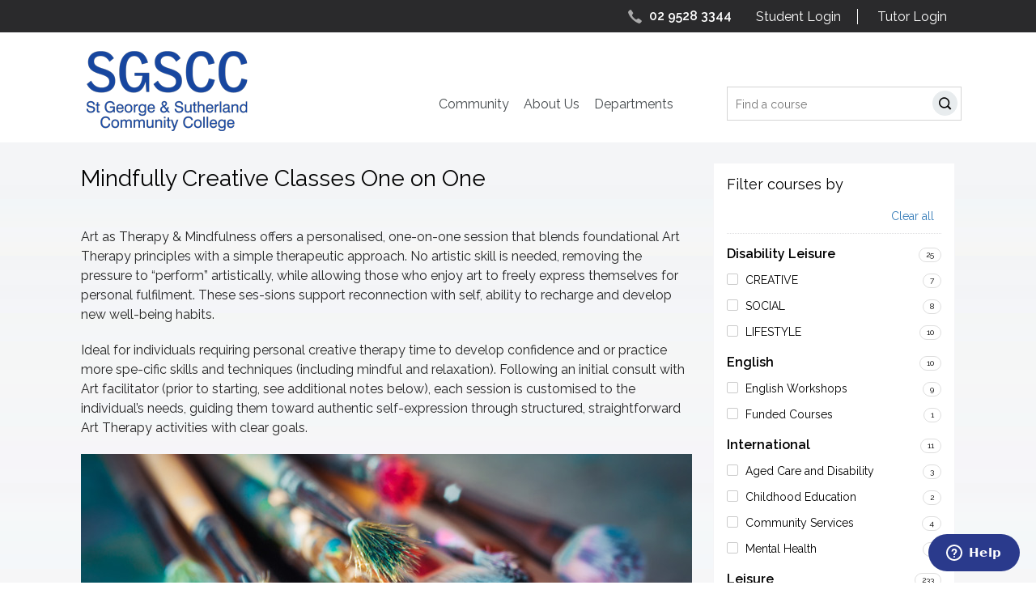

--- FILE ---
content_type: text/html;charset=utf-8
request_url: https://www.sgscc.edu.au/course/mindfully_creative_classes_one_on_one
body_size: 14909
content:
<!DOCTYPE html><html data-debug-enabled="true" data-locale="en_US" prefix="og: http://ogp.me/ns# fb: http://www.facebook.com/2008/fbml" lang="en" xmlns="http://www.w3.org/1999/xhtml">
  
  
    <head>
      <meta content="cacheMeta" http-equiv="Cache-control"/>
      
	
        
		<script type="text/javascript">
			dataLayer = [
				
			];
		</script>
		

        <script>(function(w,d,s,l,i){w[l]=w[l]||[];w[l].push({'gtm.start':
                new Date().getTime(),event:'gtm.js'});var f=d.getElementsByTagName(s)[0],
                j=d.createElement(s),dl=l!='dataLayer'?'\u0026l='+l:'';j.async=true;j.src=
                'https://www.googletagmanager.com/gtm.js?id='+i+dl;f.parentNode.insertBefore(j,f);
        })(window,document,'script','dataLayer','GTM-5KMH6S');</script>
	

      
    
        <noscript><iframe style="display:none;visibility:hidden" width="0" height="0" src="https://www.googletagmanager.com/ns.html?id=GTM-5KMH6S"></iframe></noscript>
    

      
  <script type="text/javascript">
    var ciVersion = 'r112756';
    var editorVersion = '44';
    var checkoutVersion = '98';
  </script>

  <meta content="text/html; charset=utf-8" http-equiv="content-type"/>
  <meta name="generator" content="onCourse"/>

  
    <link href="https://www.sgscc.edu.au/course/mindfully_creative_classes_one_on_one" rel="canonical"/>
    <link hreflang="en-au" href="https://www.sgscc.edu.au/course/mindfully_creative_classes_one_on_one" rel="alternate"/>
    <meta content="https://www.sgscc.edu.au/course/mindfully_creative_classes_one_on_one" property="og:url"/>
    
  

  <meta content="website" property="og:type"/>

  <meta name="description" content="Art as Therapy &amp; Mindfulness offers a personalised, one-on-one session that blends foundational Art Therapy principles with a simple therapeutic approach. No artistic skill is needed, removing the pressure to “perform” artistically, while allowing..."/>
  <meta property="og:description" content="Art as Therapy &amp; Mindfulness offers a personalised, one-on-one session that blends foundational Art Therapy principles with a simple therapeutic approach. No artistic skill is needed, removing the pressure to “perform” artistically, while allowing..."/>
  <meta property="twitter:description" content="Art as Therapy &amp; Mindfulness offers a personalised, one-on-one session that blends foundational Art Therapy principles with a simple therapeutic approach. No artistic skill is needed, removing the pressure to “perform” artistically, while allowing..."/>

  <meta content="https://www.sgscc.edu.au/s/img/logos/logo.png" property="og:image"/>
  <meta content="https://www.sgscc.edu.au/s/img/logos/logo.png" name="twitter:image"/>

  <meta content="NOODP,NOYDIR" name="robots"/>
  <meta content="IE=edge,chrome=1" http-equiv="X-UA-Compatible"/>
  <meta content="width=device-width, initial-scale=1.0" name="viewport"/>

  
	
	


  <link href="/s/img/favicon.ico" type="image/x-icon" rel="icon"/>

  

  <script type="application/ld+json">
    {
      "@context": "http://schema.org",
      "@type": "WebSite",
      "name": "St George &amp; Sutherland Community College",
      "alternateName": "St George &amp; Sutherland Community College",
      "url": "https://www.sgscc.edu.au/",
      "potentialAction": {
        "@type": "SearchAction",
        "target": "https://www.sgscc.edu.au/courses?s={search_term_string}",
        "query-input": "required name=search_term_string"
      }
    }
  </script>

  
  
  <meta content="St George &amp; Sutherland Community College" property="og:site_name"/>
  <meta content="St George &amp; Sutherland Community College" name="twitter:site"/>
  
    
    
    
      
      
      
        <title>Mindfully Creative Classes One on One St George &amp; Sutherland Community College</title>
        <meta content="Mindfully Creative Classes One on One St George &amp; Sutherland Community College" property="og:title"/>
        <meta content="Mindfully Creative Classes One on One St George &amp; Sutherland Community College" property="twitter:title"/>
      
    
    
    
  
  

  


  <meta content="" name="author"/>
  <link rel="stylesheet" media="screen, print" href="/s/stylesheets/css/site.css?v=r112756"/>
  <script src="/s/js/all.js?v=r112756" type="text/javascript"></script>

  <!-- <script src="https://maps.googleapis.com/maps/api/js?key=AIzaSyAuNflSBudVqQyTqAAbgGb2wu43Yq0NtrA&amp;v=3.exp&amp;language=en" type="text/javascript"></script> -->

    <!--[if IE 9]><style type="text/css">.pageloading-mask{opacity:0.25;}</style><![endif]--><!--[if lt IE 9]><style type="text/css">.pageloading-mask{filter:alpha(opacity=25);}</style><![endif]--></head>
    <body data-page-initialized="true" id="DetailsPage" class="internal-page">
    <section class="site-wrapper">
  <section id="container" class="site-container">
    <header vocab="http://schema.org/" typeof="WPHeader" id="header" class="site-header">
      <section class="header-container">
        
  <section class="top-bar">
    <div class="container">
      <div class="top-container">
        <aside class="contact">
          <span class="phone">
            <a href="tel:0295283344" class="phone-number">
              <i class="sicon phone-icon"></i>02 9528 3344
            </a>
          </span>
        </aside>
        <aside class="login-wrapper">
          <ul>
            <li class="student-link"><a target="_blank" href="https://stgeorge.skillsoncourse.com.au/login">Student Login</a></li>
            <li class="tutor"><a target="_blank" href="https://stgeorge.skillsoncourse.com.au/login">Tutor Login</a></li>
          </ul>
        </aside>
        <aside class="shortlist-wrapper">
          
            
  <div data-text="My Course List" style="display:inline-block" data-cid="cart" class="reactjs-component"></div>

          
        </aside>
      </div>
      <aside id="headerToolbar" class="header-toolbar">
        <a class="header-search-toggle pull-right" href="/courses">
          <i class="sicon search-icon"></i>
        </a>
        
  <div id="search_box" class="noprint search-box">
    <h3 class="search-box-title">
      <span>Search</span>
    </h3>
    <form name="search" id="search" method="get" action="/courses">
      <label class="hide" for="s">Search:</label>
      <input placeholder="Find a course" autocomplete="off" size="15" name="s" class="quicksearch" id="s" type="text"></input>
      <button class="find btn" id="find" type="submit">
        <i class="sicon search-icon"></i>Search
      </button>
      <div class="advanced-search-button more-options">
        <a class="show-advanced-search">
          <span>More options</span>
        </a>
      </div>
    </form>
    <!-- searchTagNames="literal:Subjects" by default even if no property specified,
    if we need to add more then one element we need to separate then using ';' character without extra spaces
    for example searchTagNames="literal:Subjects;some_group_tag_1;some_group_tag_1"
    please note that group elements available only for tag group with valid names -->
    
  <div id="advanced_search_container">
    <div id="advanced_search" class="">
      <h2 class="title">Search All Courses</h2>
      <!--clientValidation should be NONE to exclude usage Tapestry java script injection-->
      <form name="search" class="advanced-search-form" action="/ui/coursedetails.pagestructure.bodystructure.bodyheader.coursesearchform.searchinputs.search2" method="post" id="search2"><input value="wWqBYpxWSX9RnqrEevaUtuGvrdo=:H4sIAAAAAAAAAM2VP2gUQRTGXwIB9UBE0doiFilu7y7kRBQJIRKbI4qLgqJZ386+vdvc7s44f7J3CNYW9naCYOef1t4UksZGsRdsBVGwUnDWjTnTCCl2uG7fe/vm+37w7eyLLzBXhBCYpLXKjVR0iTQmqTovsE9KS8O0keSFPBrvrwaEEUmP/VlShJINYi4zr3pMcmG08jSNdJxQGoGS0OWy76FANiBPoyhPH3ftAZLSJPRCVOSthLaJTK+VO/M+aSPOXN9ufDr59ucszPSgwXiuJU/XMSMNx3ubuIWtFPN+y9cyyfsXRkJDA6OtYEjjgsvIEdrKQdGuSs5IKd+EWaJUwvPtV9FS/OPJu1mAkSjuwK16XKeci9Kw91/[base64]/edQcbCwAA" name="t:formdata" type="hidden"></input>
        <div id="adv_search_keyword">
          <label for="adv_keyword" title="Search keywords and functions">I'm Looking For</label>
          <input default="keyword" id="adv_keyword" class="form-control" name="adv_keyword" type="text"></input>
        </div>
        <div id="adv_search_tag">
          
            <label for="tagGroup">In Subjects</label>
            <select class="form-control" id="select_0" name="select_0"><option value="">all</option><option value="Disability Leisure">Disability Leisure</option><option value="English">English</option><option value="International">International</option><option value="Leisure">Leisure</option><option value="SchoolAge">SchoolAge</option><option value="WorkSkills">WorkSkills</option></select>
          
        </div>
        <div id="adv_search_location">
          <label for="suburb-autocomplete" title="Enter a suburb or postcode near where you'd like to do the course">Near Suburb</label>
          <input default="postcode or suburb" size="18" autocomplete="off" id="suburb-autocomplete" class="form-control suburb-autocomplete" name="suburb-autocomplete" type="text"></input>
        </div>
        <div id="adv_search_price">
          <label for="adv_price" title="Select the maximum price you'd like to pay for a course">Costing up to</label>
          <input size="8" id="adv_price" class="form-control" name="adv_price" type="text"></input>
        </div>
        <div id="adv_search_time">
          <label class="time checkbox">
            <input id="checkbox" name="checkbox" type="checkbox"></input> Day time
          </label>
          <label class="time checkbox">
            <input id="checkbox_0" name="checkbox_0" type="checkbox"></input> Evenings
          </label>
        </div>
        <div id="adv_search_day">
          <label class="day checkbox">
            <input class="parent" id="weekday-parent" name="weekday-parent" type="checkbox"></input> Weekdays
          </label>
          <label class="day checkbox">
            <input class="parent" id="weekend-parent" name="weekend-parent" type="checkbox"></input> Weekends
          </label>
        </div>
        <div id="adv_search_submit">
          <button class="btn btn-primary" id="searcher" type="submit">Search</button>
          <a class="btn" onClick="clearAdvancedSearch();" id="cancel-search">Clear</a>
        </div>
      </form>
    </div>
  </div>

    <div class="quicksearch-wrap-container">
      <div class="quicksearch-wrap"></div>
    </div>
  </div>

        
  
    <div class="discount-block box" id="discounts_box">
      
      <a href="https://skillsoncourse.com.au/login" target="_blank" class="actionLink login-link">My Account</a>
    </div>
  

      </aside>
    </div>
  </section>
  <div class="clearfix"></div>
  <hgroup class="container header-hgroup">
    <h2 id="siteLogo" class="site-logo">
      <a title="St George &amp; Sutherland Community College" href="/">
        <img class="normal_logo" alt="St George &amp; Sutherland Community College" src="/s/img/logos/logo.png"/>
      </a>
    </h2>
    <h1 id="siteTitle" class="site-title">
      <a href="/">St George &amp; Sutherland Community College</a>
    </h1>
    <a href="#" class="nav-toggle js-nav-toggle pull-right">
      <div class="">
        <span class="toggle-title">
          Menu<i class="sicon toggle-icon"></i>
        </span>
      </div>
    </a>
  </hgroup>

        
      </section>
      <section class="container navbar">
        <nav id="nav" class="site-nav">
          <ul class="clearfix login-links">
            <li class="student-link"><a target="_blank" href="https://stgeorge.skillsoncourse.com.au/login">Student Login</a></li>
            <li class="tutor"><a target="_blank" href="https://stgeorge.skillsoncourse.com.au/login">Tutor Login</a></li>
          </ul>
          <ul typeof="SiteNavigationElement" vocab="http://schema.org/" class="list-horizontal">
  
    
  <li class="">
    <a itemprop="url" href="/">
      Community
      <meta content="Community" itemprop="name"/>
    </a>
    <ul>
      
  <li class="">
    <a itemprop="url" href="/our-story">
      Our Story
      <meta content="Our Story" itemprop="name"/>
    </a>
    <ul></ul>
  </li>

    
      
  <li class="">
    <a itemprop="url" href="/collaborations">
      Collaborations
      <meta content="Collaborations" itemprop="name"/>
    </a>
    <ul></ul>
  </li>

    
      
  <li class="">
    <a itemprop="url" href="/volunteer">
      Volunteer
      <meta content="Volunteer" itemprop="name"/>
    </a>
    <ul></ul>
  </li>

    
      
  <li class="">
    <a itemprop="url" href="/make-a-donation">
      Make a Donation
      <meta content="Make a Donation" itemprop="name"/>
    </a>
    <ul></ul>
  </li>

    </ul>
  </li>

  
    
  <li class="">
    <a itemprop="url" href="/about-us">
      About Us
      <meta content="About Us" itemprop="name"/>
    </a>
    <ul>
      
  <li class="">
    <a itemprop="url" href="/vision-purpose-values">
      Vision, Purpose &amp; Values
      <meta content="Vision, Purpose &amp; Values" itemprop="name"/>
    </a>
    <ul></ul>
  </li>

    
      
  <li class="">
    <a itemprop="url" href="/brochure-term-dates">
      Brochure &amp; Terms Dates
      <meta content="Brochure &amp; Terms Dates" itemprop="name"/>
    </a>
    <ul></ul>
  </li>

    
      
  <li class="">
    <a itemprop="url" href="/sgscc-board">
      SGSCC Governance Board
      <meta content="SGSCC Governance Board" itemprop="name"/>
    </a>
    <ul></ul>
  </li>

    
      
  <li class="">
    <a itemprop="url" href="/recruitment">
      Recruitment
      <meta content="Recruitment" itemprop="name"/>
    </a>
    <ul></ul>
  </li>

    
      
  <li class="">
    <a itemprop="url" href="/useful-links">
      Useful Links
      <meta content="Useful Links" itemprop="name"/>
    </a>
    <ul></ul>
  </li>

    
      
  <li class="">
    <a itemprop="url" href="/offices">
      Contact Us
      <meta content="Contact Us" itemprop="name"/>
    </a>
    <ul></ul>
  </li>

    
      
  <li class="">
    <a itemprop="url" href="/history">
      History
      <meta content="History" itemprop="name"/>
    </a>
    <ul></ul>
  </li>

    
      
  <li class="">
    <a itemprop="url" href="/trove-artisan-market">
      Trove Artisan Market
      <meta content="Trove Artisan Market" itemprop="name"/>
    </a>
    <ul></ul>
  </li>

    </ul>
  </li>

  
    
  <li class="">
    <a itemprop="url" href="/">
      Departments
      <meta content="Departments" itemprop="name"/>
    </a>
    <ul>
      
  <li class="">
    <a itemprop="url" href="/disability">
      disAbility
      <meta content="disAbility" itemprop="name"/>
    </a>
    <ul></ul>
  </li>

    
      
  <li class="">
    <a itemprop="url" href="/workskills">
      WorkSkills
      <meta content="WorkSkills" itemprop="name"/>
    </a>
    <ul></ul>
  </li>

    
      
  <li class="">
    <a itemprop="url" href="/english">
      English
      <meta content="English" itemprop="name"/>
    </a>
    <ul></ul>
  </li>

    
      
  <li class="">
    <a itemprop="url" href="/leisure">
      Leisure
      <meta content="Leisure" itemprop="name"/>
    </a>
    <ul></ul>
  </li>

    
      
  <li class="">
    <a itemprop="url" href="/international">
      International
      <meta content="International" itemprop="name"/>
    </a>
    <ul></ul>
  </li>

    
      
  <li class="">
    <a itemprop="url" href="/schoolage">
      SchoolAge
      <meta content="SchoolAge" itemprop="name"/>
    </a>
    <ul></ul>
  </li>

    </ul>
  </li>

  
    
  <li class="">
    <a itemprop="url" href="/leisure">
      Leisure
      <meta content="Leisure" itemprop="name"/>
    </a>
    <ul>
      
  <li class="">
    <a itemprop="url" href="/courses/leisure-courses-st-george-sutherland-shire">
      Courses
      <meta content="Courses" itemprop="name"/>
    </a>
    <ul></ul>
  </li>

    </ul>
  </li>

  
    
  <li class="">
    <a itemprop="url" href="/english">
      English
      <meta content="English" itemprop="name"/>
    </a>
    <ul>
      
  <li class="">
    <a itemprop="url" href="/courses/English">
      Courses
      <meta content="Courses" itemprop="name"/>
    </a>
    <ul></ul>
  </li>

    
      
  <li class="">
    <a itemprop="url" href="/english/for-students">
      Student info
      <meta content="Student info" itemprop="name"/>
    </a>
    <ul>
      
  <li class="">
    <a itemprop="url" href="/english/faq">
      FAQ
      <meta content="FAQ" itemprop="name"/>
    </a>
    <ul></ul>
  </li>

    
      
  <li class="">
    <a itemprop="url" href="/english/testimonials">
      Testimonials
      <meta content="Testimonials" itemprop="name"/>
    </a>
    <ul></ul>
  </li>

    
      
  <li class="">
    <a itemprop="url" href="/english/unique-student-identifier-usi">
      Unique Student Identifier (USI)
      <meta content="Unique Student Identifier (USI)" itemprop="name"/>
    </a>
    <ul></ul>
  </li>

    
      
  <li class="">
    <a itemprop="url" href="/english/useful-links">
      Useful links
      <meta content="Useful links" itemprop="name"/>
    </a>
    <ul></ul>
  </li>

    </ul>
  </li>

    </ul>
  </li>

  
    
  <li class="">
    <a itemprop="url" href="/international">
      International
      <meta content="International" itemprop="name"/>
    </a>
    <ul>
      
  <li class="">
    <a itemprop="url" href="/courses/international">
      Courses
      <meta content="Courses" itemprop="name"/>
    </a>
    <ul></ul>
  </li>

    
      
  <li class="">
    <a itemprop="url" href="/international/vision-purpose">
      Vision &amp; Purpose
      <meta content="Vision &amp; Purpose" itemprop="name"/>
    </a>
    <ul>
      
  <li class="">
    <a itemprop="url" href="/international/ceo-message">
      CEO's Message
      <meta content="CEO's Message" itemprop="name"/>
    </a>
    <ul></ul>
  </li>

    
      
  <li class="">
    <a itemprop="url" href="/international/why-study-sgscc-international">
      Why Study at SGSCC International
      <meta content="Why Study at SGSCC International" itemprop="name"/>
    </a>
    <ul></ul>
  </li>

    </ul>
  </li>

    
      
  <li class="">
    <a itemprop="url" href="/international/student-information">
      Student Information
      <meta content="Student Information" itemprop="name"/>
    </a>
    <ul>
      
  <li class="">
    <a itemprop="url" href="/international/student-experience">
      Student Experience
      <meta content="Student Experience" itemprop="name"/>
    </a>
    <ul>
      
  <li class="">
    <a itemprop="url" href="/international/testimonials">
      Testimonials
      <meta content="Testimonials" itemprop="name"/>
    </a>
    <ul></ul>
  </li>

    </ul>
  </li>

    
      
  <li class="">
    <a itemprop="url" href="/international/how-to-enrol">
      How to Enrol
      <meta content="How to Enrol" itemprop="name"/>
    </a>
    <ul></ul>
  </li>

    
      
  <li class="">
    <a itemprop="url" href="/international/student-visa-information">
      Student Visa Information
      <meta content="Student Visa Information" itemprop="name"/>
    </a>
    <ul></ul>
  </li>

    
      
  <li class="">
    <a itemprop="url" href="/international/life-in-australia">
      Life in Australia
      <meta content="Life in Australia" itemprop="name"/>
    </a>
    <ul></ul>
  </li>

    
      
  <li class="">
    <a itemprop="url" href="/international/accommodation">
      Accommodation
      <meta content="Accommodation" itemprop="name"/>
    </a>
    <ul></ul>
  </li>

    
      
  <li class="">
    <a itemprop="url" href="/international/education-agents">
      Education Agents
      <meta content="Education Agents" itemprop="name"/>
    </a>
    <ul></ul>
  </li>

    
      
  <li class="">
    <a itemprop="url" href="/international/overseas-student-health-cover-oshc">
      Overseas Student Health Cover
      <meta content="Overseas Student Health Cover" itemprop="name"/>
    </a>
    <ul></ul>
  </li>

    
      
  <li class="">
    <a itemprop="url" href="/international/student-policies-and-relevant-links">
      Student Policies and Relevant Links
      <meta content="Student Policies and Relevant Links" itemprop="name"/>
    </a>
    <ul></ul>
  </li>

    
      
  <li class="">
    <a itemprop="url" href="/international/faq">
      FAQ
      <meta content="FAQ" itemprop="name"/>
    </a>
    <ul></ul>
  </li>

    </ul>
  </li>

    </ul>
  </li>

  
    
  <li class="">
    <a itemprop="url" href="/disability">
      DisAbility
      <meta content="DisAbility" itemprop="name"/>
    </a>
    <ul>
      
  <li class="">
    <a itemprop="url" href="/courses/disability-step">
      Courses
      <meta content="Courses" itemprop="name"/>
    </a>
    <ul></ul>
  </li>

    
      
  <li class="">
    <a itemprop="url" href="/disability/supports">
      Supports
      <meta content="Supports" itemprop="name"/>
    </a>
    <ul>
      
  <li class="">
    <a itemprop="url" href="/disability/national-disability-insurance-scheme">
      What is NDIS
      <meta content="What is NDIS" itemprop="name"/>
    </a>
    <ul></ul>
  </li>

    
      
  <li class="">
    <a itemprop="url" href="/disability/my-ndis">
      My NDIS
      <meta content="My NDIS" itemprop="name"/>
    </a>
    <ul></ul>
  </li>

    
      
  <li class="">
    <a itemprop="url" href="/disability/my-place">
      My Place
      <meta content="My Place" itemprop="name"/>
    </a>
    <ul></ul>
  </li>

    
      
  <li class="">
    <a itemprop="url" href="/disability/my-community">
      My Community
      <meta content="My Community" itemprop="name"/>
    </a>
    <ul></ul>
  </li>

    
      
  <li class="">
    <a itemprop="url" href="/disability/my-support">
      My Support
      <meta content="My Support" itemprop="name"/>
    </a>
    <ul></ul>
  </li>

    </ul>
  </li>

    
      
  <li class="">
    <a itemprop="url" href="/disability/resources">
      Resources
      <meta content="Resources" itemprop="name"/>
    </a>
    <ul>
      
  <li class="">
    <a itemprop="url" href="/disability/client-parent-carer-information">
      Client, Parent Carer Information
      <meta content="Client, Parent Carer Information" itemprop="name"/>
    </a>
    <ul></ul>
  </li>

    
      
  <li class="">
    <a itemprop="url" href="/disability/plain-english-policies">
      Plain English Policies
      <meta content="Plain English Policies" itemprop="name"/>
    </a>
    <ul></ul>
  </li>

    
      
  <li class="">
    <a itemprop="url" href="/disability/useful-links">
      Useful Links
      <meta content="Useful Links" itemprop="name"/>
    </a>
    <ul></ul>
  </li>

    </ul>
  </li>

    
      
  <li class="">
    <a itemprop="url" href="/disability/get-involved">
      Get Involved
      <meta content="Get Involved" itemprop="name"/>
    </a>
    <ul>
      
  <li class="">
    <a itemprop="url" href="/disability/making-a-donation">
      Making a Donation
      <meta content="Making a Donation" itemprop="name"/>
    </a>
    <ul></ul>
  </li>

    
      
  <li class="">
    <a itemprop="url" href="/disability/bequests">
      Bequests
      <meta content="Bequests" itemprop="name"/>
    </a>
    <ul></ul>
  </li>

    
      
  <li class="">
    <a itemprop="url" href="/disability/gifts-memory-or-celebration">
      Gifts in Memory or Celebration
      <meta content="Gifts in Memory or Celebration" itemprop="name"/>
    </a>
    <ul></ul>
  </li>

    
      
  <li class="">
    <a itemprop="url" href="/disability/corporate-support-corporate-social-responsibility-csr">
      Corporate Support &amp; Social Responsibility (CSR)
      <meta content="Corporate Support &amp; Social Responsibility (CSR)" itemprop="name"/>
    </a>
    <ul></ul>
  </li>

    
      
  <li class="">
    <a itemprop="url" href="/disability/volunteer">
      Volunteer
      <meta content="Volunteer" itemprop="name"/>
    </a>
    <ul></ul>
  </li>

    </ul>
  </li>

    
      
  <li class="">
    <a itemprop="url" href="/disability/our-philosophy">
      Our Philosophy
      <meta content="Our Philosophy" itemprop="name"/>
    </a>
    <ul></ul>
  </li>

    </ul>
  </li>

  
    
  <li class="">
    <a itemprop="url" href="/workskills">
      WorkSkills
      <meta content="WorkSkills" itemprop="name"/>
    </a>
    <ul>
      
  <li class="">
    <a itemprop="url" href="/courses/workskills">
      Courses
      <meta content="Courses" itemprop="name"/>
    </a>
    <ul></ul>
  </li>

    
      
  <li class="">
    <a itemprop="url" href="/workskills/smart-and-skilled">
      Smart &amp; Skilled
      <meta content="Smart &amp; Skilled" itemprop="name"/>
    </a>
    <ul></ul>
  </li>

    
      
  <li class="">
    <a itemprop="url" href="/workskills/study-with-us">
      Study With Us
      <meta content="Study With Us" itemprop="name"/>
    </a>
    <ul>
      
  <li class="">
    <a itemprop="url" href="/workskills/accredited-course-information">
      Accredited Course Information
      <meta content="Accredited Course Information" itemprop="name"/>
    </a>
    <ul></ul>
  </li>

    
      
  <li class="">
    <a itemprop="url" href="/workskills/qualifications-explained">
      Qualifications Explained
      <meta content="Qualifications Explained" itemprop="name"/>
    </a>
    <ul></ul>
  </li>

    
      
  <li class="">
    <a itemprop="url" href="/workskills/mandatory-orientation-session">
      Mandatory Orientation Session
      <meta content="Mandatory Orientation Session" itemprop="name"/>
    </a>
    <ul></ul>
  </li>

    
      
  <li class="">
    <a itemprop="url" href="/workskills/unique-student-identifier-usi">
      Unique Student Identifier (USI)
      <meta content="Unique Student Identifier (USI)" itemprop="name"/>
    </a>
    <ul></ul>
  </li>

    
      
  <li class="">
    <a itemprop="url" href="/workskills/useful-links">
      Useful Links
      <meta content="Useful Links" itemprop="name"/>
    </a>
    <ul></ul>
  </li>

    
      
  <li class="">
    <a itemprop="url" href="/workskills/testimonials">
      Testimonials
      <meta content="Testimonials" itemprop="name"/>
    </a>
    <ul></ul>
  </li>

    </ul>
  </li>

    </ul>
  </li>

  
    
  <li class="">
    <a itemprop="url" href="/schoolage">
      SchoolAge
      <meta content="SchoolAge" itemprop="name"/>
    </a>
    <ul>
      
  <li class="">
    <a itemprop="url" href="/courses/schoolage">
      Courses
      <meta content="Courses" itemprop="name"/>
    </a>
    <ul></ul>
  </li>

    
      
  <li class="">
    <a itemprop="url" href="/schoolage/faq">
      FAQ
      <meta content="FAQ" itemprop="name"/>
    </a>
    <ul></ul>
  </li>

    
      
  <li class="">
    <a itemprop="url" href="/schoolage/for-students">
      For students
      <meta content="For students" itemprop="name"/>
    </a>
    <ul></ul>
  </li>

    
      
  <li class="">
    <a itemprop="url" href="/schoolage/testimonials">
      Testimonials
      <meta content="Testimonials" itemprop="name"/>
    </a>
    <ul></ul>
  </li>

    
      
  <li class="">
    <a itemprop="url" href="/schoolage/useful-links">
      Useful links
      <meta content="Useful links" itemprop="name"/>
    </a>
    <ul></ul>
  </li>

    </ul>
  </li>

  
  
</ul>
          <div class="shortlist-top-wrapper"></div>
        </nav>
      </section>
      
    

    </header>
    <section id="contentContainer" class="content-container">
      <div class="clearfix container">
        <div class="clearfix sidebar-dropdown">
          <a class="btn" href="#">
            Filter courses by <i class="sicon arrow down"></i>
          </a>
        </div>
        <aside typeof="WPSideBar" vocab="http://schema.org/" id="sidebarLeft" class="sidebar-left">
          
    
        <ish class="editor-block-class" data-block-id="38978471">
            <div class="filters-container faceted-search-dropdown-tree custom-filter-counter">
  <h4>Filter courses by</h4>
  <div class="side-box">
    <h3>
       <a href="#" class="courses-filter-clear-all filters-clear-all btn-link">Clear all</a>
    </h3> 
	
<div class="taggroup-60011">
		<ul class="courses-list">
			
				<li class="hasChildren parent_tag">
					<a href="/courses/Subjects">Subjects</a>
				</li>
			
			<ul class="courses-list-sub">
				
					<li>
    <div class="filter-option">
        <input data-counter="25" data-path="/disability-leisure" data-id="60102" class="filter-option-control" type="checkbox" name="tag_60102" id="tag_60102"></input>
        <label for="tag_60102" class="checkbox filter-option-label">Disability Leisure</label>
        <span class="filter-option-counter">(25)</span>
        
        <ul class="tag-list">
            
						<li>
    <div class="filter-option">
        <input data-counter="7" data-path="/disability-leisure/creativity" data-id="77346" class="filter-option-control" type="checkbox" name="tag_77346" id="tag_77346"></input>
        <label for="tag_77346" class="checkbox filter-option-label">CREATIVE</label>
        <span class="filter-option-counter">(7)</span>
        
        <ul class="tag-list">
            
        </ul>
    </div>
</li>
					
						<li>
    <div class="filter-option">
        <input data-counter="8" data-path="/disability-leisure/social" data-id="77348" class="filter-option-control" type="checkbox" name="tag_77348" id="tag_77348"></input>
        <label for="tag_77348" class="checkbox filter-option-label">SOCIAL</label>
        <span class="filter-option-counter">(8)</span>
        
        <ul class="tag-list">
            
        </ul>
    </div>
</li>
					
						<li>
    <div class="filter-option">
        <input data-counter="10" data-path="/disability-leisure/lifestyle" data-id="77347" class="filter-option-control" type="checkbox" name="tag_77347" id="tag_77347"></input>
        <label for="tag_77347" class="checkbox filter-option-label">LIFESTYLE</label>
        <span class="filter-option-counter">(10)</span>
        
        <ul class="tag-list">
            
        </ul>
    </div>
</li>
					
        </ul>
    </div>
</li>
				
					<li>
    <div class="filter-option">
        <input data-counter="10" data-path="/english" data-id="60104" class="filter-option-control" type="checkbox" name="tag_60104" id="tag_60104"></input>
        <label for="tag_60104" class="checkbox filter-option-label">English</label>
        <span class="filter-option-counter">(10)</span>
        
        <ul class="tag-list">
            
						<li>
    <div class="filter-option">
        <input data-counter="9" data-path="/english/english-workshops" data-id="60175" class="filter-option-control" type="checkbox" name="tag_60175" id="tag_60175"></input>
        <label for="tag_60175" class="checkbox filter-option-label">English Workshops</label>
        <span class="filter-option-counter">(9)</span>
        
        <ul class="tag-list">
            
        </ul>
    </div>
</li>
					
						<li>
    <div class="filter-option">
        <input data-counter="1" data-path="/english/funded-courses" data-id="60281" class="filter-option-control" type="checkbox" name="tag_60281" id="tag_60281"></input>
        <label for="tag_60281" class="checkbox filter-option-label">Funded Courses</label>
        <span class="filter-option-counter">(1)</span>
        
        <ul class="tag-list">
            
        </ul>
    </div>
</li>
					
        </ul>
    </div>
</li>
				
					<li>
    <div class="filter-option">
        <input data-counter="11" data-path="/international" data-id="60106" class="filter-option-control" type="checkbox" name="tag_60106" id="tag_60106"></input>
        <label for="tag_60106" class="checkbox filter-option-label">International</label>
        <span class="filter-option-counter">(11)</span>
        
        <ul class="tag-list">
            
						<li>
    <div class="filter-option">
        <input data-counter="3" data-path="/international/aged-care-and-disability" data-id="60245" class="filter-option-control" type="checkbox" name="tag_60245" id="tag_60245"></input>
        <label for="tag_60245" class="checkbox filter-option-label">Aged Care and Disability</label>
        <span class="filter-option-counter">(3)</span>
        
        <ul class="tag-list">
            
        </ul>
    </div>
</li>
					
						<li>
    <div class="filter-option">
        <input data-counter="2" data-path="/international/childhood-education" data-id="60249" class="filter-option-control" type="checkbox" name="tag_60249" id="tag_60249"></input>
        <label for="tag_60249" class="checkbox filter-option-label">Childhood Education</label>
        <span class="filter-option-counter">(2)</span>
        
        <ul class="tag-list">
            
        </ul>
    </div>
</li>
					
						<li>
    <div class="filter-option">
        <input data-counter="4" data-path="/international/community-services" data-id="60246" class="filter-option-control" type="checkbox" name="tag_60246" id="tag_60246"></input>
        <label for="tag_60246" class="checkbox filter-option-label">Community Services</label>
        <span class="filter-option-counter">(4)</span>
        
        <ul class="tag-list">
            
        </ul>
    </div>
</li>
					
						<li>
    <div class="filter-option">
        <input data-counter="2" data-path="/international/mental-health" data-id="67239" class="filter-option-control" type="checkbox" name="tag_67239" id="tag_67239"></input>
        <label for="tag_67239" class="checkbox filter-option-label">Mental Health</label>
        <span class="filter-option-counter">(2)</span>
        
        <ul class="tag-list">
            
        </ul>
    </div>
</li>
					
        </ul>
    </div>
</li>
				
					<li>
    <div class="filter-option">
        <input data-counter="233" data-path="/leisure-courses-st-george-sutherland-shire" data-id="60105" class="filter-option-control" type="checkbox" name="tag_60105" id="tag_60105"></input>
        <label for="tag_60105" class="checkbox filter-option-label">Leisure</label>
        <span class="filter-option-counter">(233)</span>
        
        <ul class="tag-list">
            
						<li>
    <div class="filter-option">
        <input data-counter="0" data-path="/leisure-courses-st-george-sutherland-shire/open-day" data-id="66970" class="filter-option-control" type="checkbox" name="tag_66970" id="tag_66970"></input>
        <label for="tag_66970" class="checkbox filter-option-label">OPEN DAY</label>
        <span class="filter-option-counter">(0)</span>
        
        <ul class="tag-list">
            
						<li>
    <div class="filter-option">
        <input data-counter="0" data-path="/leisure-courses-st-george-sutherland-shire/open-day/art-taster-classes" data-id="66973" class="filter-option-control" type="checkbox" name="tag_66973" id="tag_66973"></input>
        <label for="tag_66973" class="checkbox filter-option-label">Art Taster Classes</label>
        <span class="filter-option-counter">(0)</span>
        
        <ul class="tag-list">
            
        </ul>
    </div>
</li>
					
						<li>
    <div class="filter-option">
        <input data-counter="0" data-path="/leisure-courses-st-george-sutherland-shire/open-day/creative-writing-taster-classes" data-id="66976" class="filter-option-control" type="checkbox" name="tag_66976" id="tag_66976"></input>
        <label for="tag_66976" class="checkbox filter-option-label">Creative Writing Taster Classes</label>
        <span class="filter-option-counter">(0)</span>
        
        <ul class="tag-list">
            
        </ul>
    </div>
</li>
					
						<li>
    <div class="filter-option">
        <input data-counter="0" data-path="/leisure-courses-st-george-sutherland-shire/open-day/computer-taster-classes" data-id="77381" class="filter-option-control" type="checkbox" name="tag_77381" id="tag_77381"></input>
        <label for="tag_77381" class="checkbox filter-option-label">Computer Taster Classes</label>
        <span class="filter-option-counter">(0)</span>
        
        <ul class="tag-list">
            
        </ul>
    </div>
</li>
					
						<li>
    <div class="filter-option">
        <input data-counter="0" data-path="/leisure-courses-st-george-sutherland-shire/open-day/fitness-and-sport-taster-classes" data-id="66984" class="filter-option-control" type="checkbox" name="tag_66984" id="tag_66984"></input>
        <label for="tag_66984" class="checkbox filter-option-label">Fitness and Sport Taster Classes</label>
        <span class="filter-option-counter">(0)</span>
        
        <ul class="tag-list">
            
        </ul>
    </div>
</li>
					
						<li>
    <div class="filter-option">
        <input data-counter="0" data-path="/leisure-courses-st-george-sutherland-shire/open-day/handcraft-taster-classes" data-id="66981" class="filter-option-control" type="checkbox" name="tag_66981" id="tag_66981"></input>
        <label for="tag_66981" class="checkbox filter-option-label">Handcraft Taster Classes</label>
        <span class="filter-option-counter">(0)</span>
        
        <ul class="tag-list">
            
        </ul>
    </div>
</li>
					
						<li>
    <div class="filter-option">
        <input data-counter="0" data-path="/leisure-courses-st-george-sutherland-shire/open-day/language-taster-classes" data-id="67000" class="filter-option-control" type="checkbox" name="tag_67000" id="tag_67000"></input>
        <label for="tag_67000" class="checkbox filter-option-label">Language Taster Classes</label>
        <span class="filter-option-counter">(0)</span>
        
        <ul class="tag-list">
            
        </ul>
    </div>
</li>
					
						<li>
    <div class="filter-option">
        <input data-counter="0" data-path="/leisure-courses-st-george-sutherland-shire/open-day/mind-body-soul-taster-classes" data-id="66997" class="filter-option-control" type="checkbox" name="tag_66997" id="tag_66997"></input>
        <label for="tag_66997" class="checkbox filter-option-label">Mind Body and Soul Taster Classes</label>
        <span class="filter-option-counter">(0)</span>
        
        <ul class="tag-list">
            
        </ul>
    </div>
</li>
					
						<li>
    <div class="filter-option">
        <input data-counter="0" data-path="/leisure-courses-st-george-sutherland-shire/open-day/music-tuition-and-singing-taster-classes" data-id="67003" class="filter-option-control" type="checkbox" name="tag_67003" id="tag_67003"></input>
        <label for="tag_67003" class="checkbox filter-option-label">Music Tuition and Singing Taster Classes</label>
        <span class="filter-option-counter">(0)</span>
        
        <ul class="tag-list">
            
        </ul>
    </div>
</li>
					
						<li>
    <div class="filter-option">
        <input data-counter="0" data-path="/leisure-courses-st-george-sutherland-shire/open-day/photography-taster-classes" data-id="67005" class="filter-option-control" type="checkbox" name="tag_67005" id="tag_67005"></input>
        <label for="tag_67005" class="checkbox filter-option-label">Photography Taster Classes</label>
        <span class="filter-option-counter">(0)</span>
        
        <ul class="tag-list">
            
        </ul>
    </div>
</li>
					
						<li>
    <div class="filter-option">
        <input data-counter="0" data-path="/leisure-courses-st-george-sutherland-shire/open-day/sewing-taster-classes" data-id="67394" class="filter-option-control" type="checkbox" name="tag_67394" id="tag_67394"></input>
        <label for="tag_67394" class="checkbox filter-option-label">Sewing Taster Classes</label>
        <span class="filter-option-counter">(0)</span>
        
        <ul class="tag-list">
            
        </ul>
    </div>
</li>
					
						<li>
    <div class="filter-option">
        <input data-counter="0" data-path="/leisure-courses-st-george-sutherland-shire/open-day/society-culture-and-seniors-taster-classes" data-id="67069" class="filter-option-control" type="checkbox" name="tag_67069" id="tag_67069"></input>
        <label for="tag_67069" class="checkbox filter-option-label">Society Culture and Seniors Taster Classes</label>
        <span class="filter-option-counter">(0)</span>
        
        <ul class="tag-list">
            
        </ul>
    </div>
</li>
					
        </ul>
    </div>
</li>
					
						<li>
    <div class="filter-option">
        <input data-counter="31" data-path="/leisure-courses-st-george-sutherland-shire/new-courses" data-id="73094" class="filter-option-control" type="checkbox" name="tag_73094" id="tag_73094"></input>
        <label for="tag_73094" class="checkbox filter-option-label">NEW Courses</label>
        <span class="filter-option-counter">(31)</span>
        
        <ul class="tag-list">
            
        </ul>
    </div>
</li>
					
						<li>
    <div class="filter-option">
        <input data-counter="64" data-path="/leisure-courses-st-george-sutherland-shire/saturday-workshops" data-id="74893" class="filter-option-control" type="checkbox" name="tag_74893" id="tag_74893"></input>
        <label for="tag_74893" class="checkbox filter-option-label">SATURDAY Workshops</label>
        <span class="filter-option-counter">(64)</span>
        
        <ul class="tag-list">
            
        </ul>
    </div>
</li>
					
						<li>
    <div class="filter-option">
        <input data-counter="25" data-path="/leisure-courses-st-george-sutherland-shire/art-classes" data-id="60110" class="filter-option-control" type="checkbox" name="tag_60110" id="tag_60110"></input>
        <label for="tag_60110" class="checkbox filter-option-label">Art Classes</label>
        <span class="filter-option-counter">(25)</span>
        
        <ul class="tag-list">
            
						<li>
    <div class="filter-option">
        <input data-counter="9" data-path="/leisure-courses-st-george-sutherland-shire/art-classes/drawing-classes" data-id="65664" class="filter-option-control" type="checkbox" name="tag_65664" id="tag_65664"></input>
        <label for="tag_65664" class="checkbox filter-option-label">Drawing Classes</label>
        <span class="filter-option-counter">(9)</span>
        
        <ul class="tag-list">
            
        </ul>
    </div>
</li>
					
						<li>
    <div class="filter-option">
        <input data-counter="19" data-path="/leisure-courses-st-george-sutherland-shire/art-classes/painting-classes" data-id="65668" class="filter-option-control" type="checkbox" name="tag_65668" id="tag_65668"></input>
        <label for="tag_65668" class="checkbox filter-option-label">Painting Classes</label>
        <span class="filter-option-counter">(19)</span>
        
        <ul class="tag-list">
            
        </ul>
    </div>
</li>
					
        </ul>
    </div>
</li>
					
						<li>
    <div class="filter-option">
        <input data-counter="10" data-path="/leisure-courses-st-george-sutherland-shire/between+terms" data-id="62773" class="filter-option-control" type="checkbox" name="tag_62773" id="tag_62773"></input>
        <label for="tag_62773" class="checkbox filter-option-label">Between Terms</label>
        <span class="filter-option-counter">(10)</span>
        
        <ul class="tag-list">
            
        </ul>
    </div>
</li>
					
						<li>
    <div class="filter-option">
        <input data-counter="3" data-path="/leisure-courses-st-george-sutherland-shire/cake-cupcake-decorating-classes" data-id="61473" class="filter-option-control" type="checkbox" name="tag_61473" id="tag_61473"></input>
        <label for="tag_61473" class="checkbox filter-option-label">Cake and Cupcake Decorating Classes</label>
        <span class="filter-option-counter">(3)</span>
        
        <ul class="tag-list">
            
        </ul>
    </div>
</li>
					
						<li>
    <div class="filter-option">
        <input data-counter="3" data-path="/leisure-courses-st-george-sutherland-shire/cooking-classes" data-id="62409" class="filter-option-control" type="checkbox" name="tag_62409" id="tag_62409"></input>
        <label for="tag_62409" class="checkbox filter-option-label">Cooking Classes</label>
        <span class="filter-option-counter">(3)</span>
        
        <ul class="tag-list">
            
        </ul>
    </div>
</li>
					
						<li>
    <div class="filter-option">
        <input data-counter="7" data-path="/leisure-courses-st-george-sutherland-shire/creative-writing-courses" data-id="60107" class="filter-option-control" type="checkbox" name="tag_60107" id="tag_60107"></input>
        <label for="tag_60107" class="checkbox filter-option-label">Creative Writing Courses</label>
        <span class="filter-option-counter">(7)</span>
        
        <ul class="tag-list">
            
        </ul>
    </div>
</li>
					
						<li>
    <div class="filter-option">
        <input data-counter="6" data-path="/leisure-courses-st-george-sutherland-shire/dance-classes" data-id="60123" class="filter-option-control" type="checkbox" name="tag_60123" id="tag_60123"></input>
        <label for="tag_60123" class="checkbox filter-option-label">Dance Classes</label>
        <span class="filter-option-counter">(6)</span>
        
        <ul class="tag-list">
            
        </ul>
    </div>
</li>
					
						<li>
    <div class="filter-option">
        <input data-counter="43" data-path="/leisure-courses-st-george-sutherland-shire/fitness-sport-classes" data-id="60112" class="filter-option-control" type="checkbox" name="tag_60112" id="tag_60112"></input>
        <label for="tag_60112" class="checkbox filter-option-label">Fitness and Sport Classes</label>
        <span class="filter-option-counter">(43)</span>
        
        <ul class="tag-list">
            
        </ul>
    </div>
</li>
					
						<li>
    <div class="filter-option">
        <input data-counter="13" data-path="/leisure-courses-st-george-sutherland-shire/handcrafts-classes" data-id="60122" class="filter-option-control" type="checkbox" name="tag_60122" id="tag_60122"></input>
        <label for="tag_60122" class="checkbox filter-option-label">Handcrafts Classes</label>
        <span class="filter-option-counter">(13)</span>
        
        <ul class="tag-list">
            
						<li>
    <div class="filter-option">
        <input data-counter="7" data-path="/leisure-courses-st-george-sutherland-shire/handcrafts-classes/crochet-knitting-classes" data-id="65850" class="filter-option-control" type="checkbox" name="tag_65850" id="tag_65850"></input>
        <label for="tag_65850" class="checkbox filter-option-label">Crochet and Knitting Classes</label>
        <span class="filter-option-counter">(7)</span>
        
        <ul class="tag-list">
            
        </ul>
    </div>
</li>
					
						<li>
    <div class="filter-option">
        <input data-counter="10" data-path="/leisure-courses-st-george-sutherland-shire/handcrafts-classes/handcraft-workshops" data-id="65856" class="filter-option-control" type="checkbox" name="tag_65856" id="tag_65856"></input>
        <label for="tag_65856" class="checkbox filter-option-label">Handcraft Workshops</label>
        <span class="filter-option-counter">(10)</span>
        
        <ul class="tag-list">
            
        </ul>
    </div>
</li>
					
        </ul>
    </div>
</li>
					
						<li>
    <div class="filter-option">
        <input data-counter="2" data-path="/leisure-courses-st-george-sutherland-shire/health-beauty-classes" data-id="65858" class="filter-option-control" type="checkbox" name="tag_65858" id="tag_65858"></input>
        <label for="tag_65858" class="checkbox filter-option-label">Health and Beauty Classes</label>
        <span class="filter-option-counter">(2)</span>
        
        <ul class="tag-list">
            
        </ul>
    </div>
</li>
					
						<li>
    <div class="filter-option">
        <input data-counter="4" data-path="/leisure-courses-st-george-sutherland-shire/house-outdoor-classes" data-id="60120" class="filter-option-control" type="checkbox" name="tag_60120" id="tag_60120"></input>
        <label for="tag_60120" class="checkbox filter-option-label">House and Outdoor Classes</label>
        <span class="filter-option-counter">(4)</span>
        
        <ul class="tag-list">
            
        </ul>
    </div>
</li>
					
						<li>
    <div class="filter-option">
        <input data-counter="10" data-path="/leisure-courses-st-george-sutherland-shire/kids-sgscc-classes" data-id="65064" class="filter-option-control" type="checkbox" name="tag_65064" id="tag_65064"></input>
        <label for="tag_65064" class="checkbox filter-option-label">Kids at SGSCC Classes</label>
        <span class="filter-option-counter">(10)</span>
        
        <ul class="tag-list">
            
						<li>
    <div class="filter-option">
        <input data-counter="9" data-path="/leisure-courses-st-george-sutherland-shire/kids-sgscc-classes/kids-leisure-classes" data-id="65065" class="filter-option-control" type="checkbox" name="tag_65065" id="tag_65065"></input>
        <label for="tag_65065" class="checkbox filter-option-label">Kids Leisure Classes</label>
        <span class="filter-option-counter">(9)</span>
        
        <ul class="tag-list">
            
        </ul>
    </div>
</li>
					
						<li>
    <div class="filter-option">
        <input data-counter="1" data-path="/leisure-courses-st-george-sutherland-shire/kids-sgscc-classes/kids-tech-classes" data-id="65066" class="filter-option-control" type="checkbox" name="tag_65066" id="tag_65066"></input>
        <label for="tag_65066" class="checkbox filter-option-label">Kids Tech Classes</label>
        <span class="filter-option-counter">(1)</span>
        
        <ul class="tag-list">
            
        </ul>
    </div>
</li>
					
						<li>
    <div class="filter-option">
        <input data-counter="6" data-path="/leisure-courses-st-george-sutherland-shire/kids-sgscc-classes/kids-holiday-program" data-id="72408" class="filter-option-control" type="checkbox" name="tag_72408" id="tag_72408"></input>
        <label for="tag_72408" class="checkbox filter-option-label">Kids Holiday Program</label>
        <span class="filter-option-counter">(6)</span>
        
        <ul class="tag-list">
            
        </ul>
    </div>
</li>
					
        </ul>
    </div>
</li>
					
						<li>
    <div class="filter-option">
        <input data-counter="68" data-path="/leisure-courses-st-george-sutherland-shire/languages-classes" data-id="60113" class="filter-option-control" type="checkbox" name="tag_60113" id="tag_60113"></input>
        <label for="tag_60113" class="checkbox filter-option-label">Languages Classes</label>
        <span class="filter-option-counter">(68)</span>
        
        <ul class="tag-list">
            
						<li>
    <div class="filter-option">
        <input data-counter="2" data-path="/leisure-courses-st-george-sutherland-shire/languages-classes/learn-arabic" data-id="60124" class="filter-option-control" type="checkbox" name="tag_60124" id="tag_60124"></input>
        <label for="tag_60124" class="checkbox filter-option-label">Learn Arabic</label>
        <span class="filter-option-counter">(2)</span>
        
        <ul class="tag-list">
            
        </ul>
    </div>
</li>
					
						<li>
    <div class="filter-option">
        <input data-counter="11" data-path="/leisure-courses-st-george-sutherland-shire/languages-classes/learn-french" data-id="60136" class="filter-option-control" type="checkbox" name="tag_60136" id="tag_60136"></input>
        <label for="tag_60136" class="checkbox filter-option-label">Learn French</label>
        <span class="filter-option-counter">(11)</span>
        
        <ul class="tag-list">
            
        </ul>
    </div>
</li>
					
						<li>
    <div class="filter-option">
        <input data-counter="4" data-path="/leisure-courses-st-george-sutherland-shire/languages-classes/learn-german" data-id="60174" class="filter-option-control" type="checkbox" name="tag_60174" id="tag_60174"></input>
        <label for="tag_60174" class="checkbox filter-option-label">Learn German</label>
        <span class="filter-option-counter">(4)</span>
        
        <ul class="tag-list">
            
        </ul>
    </div>
</li>
					
						<li>
    <div class="filter-option">
        <input data-counter="2" data-path="/leisure-courses-st-george-sutherland-shire/languages-classes/learn-greek" data-id="60134" class="filter-option-control" type="checkbox" name="tag_60134" id="tag_60134"></input>
        <label for="tag_60134" class="checkbox filter-option-label">Learn Greek</label>
        <span class="filter-option-counter">(2)</span>
        
        <ul class="tag-list">
            
        </ul>
    </div>
</li>
					
						<li>
    <div class="filter-option">
        <input data-counter="17" data-path="/leisure-courses-st-george-sutherland-shire/languages-classes/learn-italian" data-id="60135" class="filter-option-control" type="checkbox" name="tag_60135" id="tag_60135"></input>
        <label for="tag_60135" class="checkbox filter-option-label">Learn Italian</label>
        <span class="filter-option-counter">(17)</span>
        
        <ul class="tag-list">
            
        </ul>
    </div>
</li>
					
						<li>
    <div class="filter-option">
        <input data-counter="9" data-path="/leisure-courses-st-george-sutherland-shire/languages-classes/learn-japanese" data-id="60131" class="filter-option-control" type="checkbox" name="tag_60131" id="tag_60131"></input>
        <label for="tag_60131" class="checkbox filter-option-label">Learn Japanese</label>
        <span class="filter-option-counter">(9)</span>
        
        <ul class="tag-list">
            
        </ul>
    </div>
</li>
					
						<li>
    <div class="filter-option">
        <input data-counter="8" data-path="/leisure-courses-st-george-sutherland-shire/languages-classes/learn-mandarin" data-id="60129" class="filter-option-control" type="checkbox" name="tag_60129" id="tag_60129"></input>
        <label for="tag_60129" class="checkbox filter-option-label">Learn Mandarin</label>
        <span class="filter-option-counter">(8)</span>
        
        <ul class="tag-list">
            
        </ul>
    </div>
</li>
					
						<li>
    <div class="filter-option">
        <input data-counter="14" data-path="/leisure-courses-st-george-sutherland-shire/languages-classes/learn-spanish" data-id="60141" class="filter-option-control" type="checkbox" name="tag_60141" id="tag_60141"></input>
        <label for="tag_60141" class="checkbox filter-option-label">Learn Spanish</label>
        <span class="filter-option-counter">(14)</span>
        
        <ul class="tag-list">
            
        </ul>
    </div>
</li>
					
						<li>
    <div class="filter-option">
        <input data-counter="1" data-path="/leisure-courses-st-george-sutherland-shire/languages-classes/sign-language-courses" data-id="60126" class="filter-option-control" type="checkbox" name="tag_60126" id="tag_60126"></input>
        <label for="tag_60126" class="checkbox filter-option-label">Sign Language Courses</label>
        <span class="filter-option-counter">(1)</span>
        
        <ul class="tag-list">
            
        </ul>
    </div>
</li>
					
						<li>
    <div class="filter-option">
        <input data-counter="3" data-path="/leisure-courses-st-george-sutherland-shire/languages-classes/travellers-language-classes" data-id="65694" class="filter-option-control" type="checkbox" name="tag_65694" id="tag_65694"></input>
        <label for="tag_65694" class="checkbox filter-option-label">Travellers Language Classes</label>
        <span class="filter-option-counter">(3)</span>
        
        <ul class="tag-list">
            
        </ul>
    </div>
</li>
					
        </ul>
    </div>
</li>
					
						<li>
    <div class="filter-option">
        <input data-counter="1" data-path="/leisure-courses-st-george-sutherland-shire/life-transitions" data-id="60181" class="filter-option-control" type="checkbox" name="tag_60181" id="tag_60181"></input>
        <label for="tag_60181" class="checkbox filter-option-label">Life Transitions</label>
        <span class="filter-option-counter">(1)</span>
        
        <ul class="tag-list">
            
        </ul>
    </div>
</li>
					
						<li>
    <div class="filter-option">
        <input data-counter="14" data-path="/leisure-courses-st-george-sutherland-shire/mind-body-soul-classes" data-id="60111" class="filter-option-control" type="checkbox" name="tag_60111" id="tag_60111"></input>
        <label for="tag_60111" class="checkbox filter-option-label">Mind Body and Soul Classes</label>
        <span class="filter-option-counter">(14)</span>
        
        <ul class="tag-list">
            
        </ul>
    </div>
</li>
					
						<li>
    <div class="filter-option">
        <input data-counter="6" data-path="/leisure-courses-st-george-sutherland-shire/music-tuition-singing-classes" data-id="60121" class="filter-option-control" type="checkbox" name="tag_60121" id="tag_60121"></input>
        <label for="tag_60121" class="checkbox filter-option-label">Music Tuition and Singing Classes</label>
        <span class="filter-option-counter">(6)</span>
        
        <ul class="tag-list">
            
        </ul>
    </div>
</li>
					
						<li>
    <div class="filter-option">
        <input data-counter="13" data-path="/leisure-courses-st-george-sutherland-shire/photography-courses" data-id="60117" class="filter-option-control" type="checkbox" name="tag_60117" id="tag_60117"></input>
        <label for="tag_60117" class="checkbox filter-option-label">Photography Courses</label>
        <span class="filter-option-counter">(13)</span>
        
        <ul class="tag-list">
            
						<li>
    <div class="filter-option">
        <input data-counter="6" data-path="/leisure-courses-st-george-sutherland-shire/photography-courses/photography-field-trips" data-id="65860" class="filter-option-control" type="checkbox" name="tag_65860" id="tag_65860"></input>
        <label for="tag_65860" class="checkbox filter-option-label">Photography Field Trips</label>
        <span class="filter-option-counter">(6)</span>
        
        <ul class="tag-list">
            
        </ul>
    </div>
</li>
					
						<li>
    <div class="filter-option">
        <input data-counter="7" data-path="/leisure-courses-st-george-sutherland-shire/photography-courses/photography-classes" data-id="67433" class="filter-option-control" type="checkbox" name="tag_67433" id="tag_67433"></input>
        <label for="tag_67433" class="checkbox filter-option-label">Photography Classes</label>
        <span class="filter-option-counter">(7)</span>
        
        <ul class="tag-list">
            
        </ul>
    </div>
</li>
					
        </ul>
    </div>
</li>
					
						<li>
    <div class="filter-option">
        <input data-counter="13" data-path="/leisure-courses-st-george-sutherland-shire/sewing-classes" data-id="60114" class="filter-option-control" type="checkbox" name="tag_60114" id="tag_60114"></input>
        <label for="tag_60114" class="checkbox filter-option-label">Sewing Classes</label>
        <span class="filter-option-counter">(13)</span>
        
        <ul class="tag-list">
            
        </ul>
    </div>
</li>
					
						<li>
    <div class="filter-option">
        <input data-counter="14" data-path="/leisure-courses-st-george-sutherland-shire/society-culture-seniors" data-id="60119" class="filter-option-control" type="checkbox" name="tag_60119" id="tag_60119"></input>
        <label for="tag_60119" class="checkbox filter-option-label">Society Culture and Seniors Classes</label>
        <span class="filter-option-counter">(14)</span>
        
        <ul class="tag-list">
            
        </ul>
    </div>
</li>
					
        </ul>
    </div>
</li>
				
					<li>
    <div class="filter-option">
        <input data-counter="32" data-path="/schoolage" data-id="60130" class="filter-option-control" type="checkbox" name="tag_60130" id="tag_60130"></input>
        <label for="tag_60130" class="checkbox filter-option-label">SchoolAge</label>
        <span class="filter-option-counter">(32)</span>
        
        <ul class="tag-list">
            
						<li>
    <div class="filter-option">
        <input data-counter="9" data-path="/schoolage/primary-english-tutoring" data-id="61486" class="filter-option-control" type="checkbox" name="tag_61486" id="tag_61486"></input>
        <label for="tag_61486" class="checkbox filter-option-label">Primary English Tutoring</label>
        <span class="filter-option-counter">(9)</span>
        
        <ul class="tag-list">
            
        </ul>
    </div>
</li>
					
						<li>
    <div class="filter-option">
        <input data-counter="9" data-path="/schoolage/primary-maths-tutoring" data-id="60170" class="filter-option-control" type="checkbox" name="tag_60170" id="tag_60170"></input>
        <label for="tag_60170" class="checkbox filter-option-label">Primary Maths Tutoring</label>
        <span class="filter-option-counter">(9)</span>
        
        <ul class="tag-list">
            
        </ul>
    </div>
</li>
					
						<li>
    <div class="filter-option">
        <input data-counter="1" data-path="/schoolage/preparation-for-selective-high" data-id="61238" class="filter-option-control" type="checkbox" name="tag_61238" id="tag_61238"></input>
        <label for="tag_61238" class="checkbox filter-option-label">Preparation for Selective High</label>
        <span class="filter-option-counter">(1)</span>
        
        <ul class="tag-list">
            
        </ul>
    </div>
</li>
					
						<li>
    <div class="filter-option">
        <input data-counter="2" data-path="/schoolage/high-school-english-tutoring" data-id="61142" class="filter-option-control" type="checkbox" name="tag_61142" id="tag_61142"></input>
        <label for="tag_61142" class="checkbox filter-option-label">High School English Tutoring</label>
        <span class="filter-option-counter">(2)</span>
        
        <ul class="tag-list">
            
        </ul>
    </div>
</li>
					
						<li>
    <div class="filter-option">
        <input data-counter="2" data-path="/schoolage/high-school-maths-tutoring" data-id="60169" class="filter-option-control" type="checkbox" name="tag_60169" id="tag_60169"></input>
        <label for="tag_60169" class="checkbox filter-option-label">High School Maths Tutoring</label>
        <span class="filter-option-counter">(2)</span>
        
        <ul class="tag-list">
            
        </ul>
    </div>
</li>
					
						<li>
    <div class="filter-option">
        <input data-counter="3" data-path="/schoolage/hsc-tutoring" data-id="60172" class="filter-option-control" type="checkbox" name="tag_60172" id="tag_60172"></input>
        <label for="tag_60172" class="checkbox filter-option-label">HSC Tutoring</label>
        <span class="filter-option-counter">(3)</span>
        
        <ul class="tag-list">
            
        </ul>
    </div>
</li>
					
						<li>
    <div class="filter-option">
        <input data-counter="3" data-path="/schoolage/ai-for-study-success" data-id="77643" class="filter-option-control" type="checkbox" name="tag_77643" id="tag_77643"></input>
        <label for="tag_77643" class="checkbox filter-option-label">AI For Study Success</label>
        <span class="filter-option-counter">(3)</span>
        
        <ul class="tag-list">
            
        </ul>
    </div>
</li>
					
						<li>
    <div class="filter-option">
        <input data-counter="1" data-path="/schoolage/individual-tuition" data-id="65006" class="filter-option-control" type="checkbox" name="tag_65006" id="tag_65006"></input>
        <label for="tag_65006" class="checkbox filter-option-label">Individual Tuition</label>
        <span class="filter-option-counter">(1)</span>
        
        <ul class="tag-list">
            
        </ul>
    </div>
</li>
					
						<li>
    <div class="filter-option">
        <input data-counter="3" data-path="/schoolage/kids-leisure" data-id="65068" class="filter-option-control" type="checkbox" name="tag_65068" id="tag_65068"></input>
        <label for="tag_65068" class="checkbox filter-option-label">Kids Leisure</label>
        <span class="filter-option-counter">(3)</span>
        
        <ul class="tag-list">
            
        </ul>
    </div>
</li>
					
						<li>
    <div class="filter-option">
        <input data-counter="0" data-path="/schoolage/holiday-program" data-id="67008" class="filter-option-control" type="checkbox" name="tag_67008" id="tag_67008"></input>
        <label for="tag_67008" class="checkbox filter-option-label">Holiday Program</label>
        <span class="filter-option-counter">(0)</span>
        
        <ul class="tag-list">
            
        </ul>
    </div>
</li>
					
        </ul>
    </div>
</li>
				
					<li>
    <div class="filter-option">
        <input data-counter="56" data-path="/workskills" data-id="60103" class="filter-option-control" type="checkbox" name="tag_60103" id="tag_60103"></input>
        <label for="tag_60103" class="checkbox filter-option-label">WorkSkills</label>
        <span class="filter-option-counter">(56)</span>
        
        <ul class="tag-list">
            
						<li>
    <div class="filter-option">
        <input data-counter="3" data-path="/workskills/aged-care-and-disability-courses" data-id="60132" class="filter-option-control" type="checkbox" name="tag_60132" id="tag_60132"></input>
        <label for="tag_60132" class="checkbox filter-option-label">Aged Care and Disability</label>
        <span class="filter-option-counter">(3)</span>
        
        <ul class="tag-list">
            
        </ul>
    </div>
</li>
					
						<li>
    <div class="filter-option">
        <input data-counter="5" data-path="/workskills/business-and-management-courses" data-id="60138" class="filter-option-control" type="checkbox" name="tag_60138" id="tag_60138"></input>
        <label for="tag_60138" class="checkbox filter-option-label">Business and Management</label>
        <span class="filter-option-counter">(5)</span>
        
        <ul class="tag-list">
            
        </ul>
    </div>
</li>
					
						<li>
    <div class="filter-option">
        <input data-counter="3" data-path="/workskills/childhood-education-courses" data-id="60127" class="filter-option-control" type="checkbox" name="tag_60127" id="tag_60127"></input>
        <label for="tag_60127" class="checkbox filter-option-label">Childhood Education</label>
        <span class="filter-option-counter">(3)</span>
        
        <ul class="tag-list">
            
        </ul>
    </div>
</li>
					
						<li>
    <div class="filter-option">
        <input data-counter="4" data-path="/workskills/community-services-courses" data-id="60168" class="filter-option-control" type="checkbox" name="tag_60168" id="tag_60168"></input>
        <label for="tag_60168" class="checkbox filter-option-label">Community Services</label>
        <span class="filter-option-counter">(4)</span>
        
        <ul class="tag-list">
            
        </ul>
    </div>
</li>
					
						<li>
    <div class="filter-option">
        <input data-counter="30" data-path="/workskills/computer-short-courses" data-id="60137" class="filter-option-control" type="checkbox" name="tag_60137" id="tag_60137"></input>
        <label for="tag_60137" class="checkbox filter-option-label">Computers and Technology</label>
        <span class="filter-option-counter">(30)</span>
        
        <ul class="tag-list">
            
						<li>
    <div class="filter-option">
        <input data-counter="3" data-path="/workskills/computer-short-courses/accounting-and-bookkeeping-classes" data-id="60144" class="filter-option-control" type="checkbox" name="tag_60144" id="tag_60144"></input>
        <label for="tag_60144" class="checkbox filter-option-label">Accounting</label>
        <span class="filter-option-counter">(3)</span>
        
        <ul class="tag-list">
            
        </ul>
    </div>
</li>
					
						<li>
    <div class="filter-option">
        <input data-counter="14" data-path="/workskills/computer-short-courses/computer-and-devices-101" data-id="61491" class="filter-option-control" type="checkbox" name="tag_61491" id="tag_61491"></input>
        <label for="tag_61491" class="checkbox filter-option-label">Computer and Devices 101</label>
        <span class="filter-option-counter">(14)</span>
        
        <ul class="tag-list">
            
        </ul>
    </div>
</li>
					
						<li>
    <div class="filter-option">
        <input data-counter="9" data-path="/workskills/computer-short-courses/e-marketing-classes" data-id="60146" class="filter-option-control" type="checkbox" name="tag_60146" id="tag_60146"></input>
        <label for="tag_60146" class="checkbox filter-option-label">E-Marketing</label>
        <span class="filter-option-counter">(9)</span>
        
        <ul class="tag-list">
            
        </ul>
    </div>
</li>
					
						<li>
    <div class="filter-option">
        <input data-counter="3" data-path="/workskills/computer-short-courses/microsoft-office-classes" data-id="60145" class="filter-option-control" type="checkbox" name="tag_60145" id="tag_60145"></input>
        <label for="tag_60145" class="checkbox filter-option-label">Microsoft Office</label>
        <span class="filter-option-counter">(3)</span>
        
        <ul class="tag-list">
            
        </ul>
    </div>
</li>
					
						<li>
    <div class="filter-option">
        <input data-counter="1" data-path="/workskills/computer-short-courses/kids-tech-classes" data-id="60147" class="filter-option-control" type="checkbox" name="tag_60147" id="tag_60147"></input>
        <label for="tag_60147" class="checkbox filter-option-label">Kids Tech</label>
        <span class="filter-option-counter">(1)</span>
        
        <ul class="tag-list">
            
        </ul>
    </div>
</li>
					
        </ul>
    </div>
</li>
					
						<li>
    <div class="filter-option">
        <input data-counter="3" data-path="/workskills/first-aid-courses" data-id="60128" class="filter-option-control" type="checkbox" name="tag_60128" id="tag_60128"></input>
        <label for="tag_60128" class="checkbox filter-option-label">First Aid</label>
        <span class="filter-option-counter">(3)</span>
        
        <ul class="tag-list">
            
        </ul>
    </div>
</li>
					
						<li>
    <div class="filter-option">
        <input data-counter="2" data-path="/workskills/mental-health-courses" data-id="67664" class="filter-option-control" type="checkbox" name="tag_67664" id="tag_67664"></input>
        <label for="tag_67664" class="checkbox filter-option-label">Mental Health</label>
        <span class="filter-option-counter">(2)</span>
        
        <ul class="tag-list">
            
        </ul>
    </div>
</li>
					
						<li>
    <div class="filter-option">
        <input data-counter="5" data-path="/workskills/tae-skill-sets" data-id="77569" class="filter-option-control" type="checkbox" name="tag_77569" id="tag_77569"></input>
        <label for="tag_77569" class="checkbox filter-option-label">TAE Skill Sets</label>
        <span class="filter-option-counter">(5)</span>
        
        <ul class="tag-list">
            
        </ul>
    </div>
</li>
					
						<li>
    <div class="filter-option">
        <input data-counter="1" data-path="/workskills/training-and-assessment" data-id="60125" class="filter-option-control" type="checkbox" name="tag_60125" id="tag_60125"></input>
        <label for="tag_60125" class="checkbox filter-option-label">Training and Assessment</label>
        <span class="filter-option-counter">(1)</span>
        
        <ul class="tag-list">
            
        </ul>
    </div>
</li>
					
        </ul>
    </div>
</li>
				
				
			</ul>
		</ul>
	</div>
  </div>
  <div class="side-box">
    <div class="taggroup-filter-refine">
      <div class="filter-refine-list">
        <ul class="refine">
          <li>
            <span>When</span>
            <div class="tags-list">
              <ul>
                <li>
                  <div class="filter-option refine-option">
                    <label for="refine_daytime" class="checkbox filter-option-label" data-path="daytime" data-name="time">Day</label>
                  </div>
                </li>
                <li>
                  <div class="filter-option refine-option">
                    <label for="refine_evening" class="checkbox filter-option-label" data-path="evening" data-name="time">Evenings</label>
                  </div>
                </li>
              </ul>
            </div>
          </li>
        </ul>
        <ul class="refine">
          <li>
            <span>Day</span>
            <div class="tags-list">
              <ul>
                <li>
                  <div class="filter-option refine-option">
                    <label for="refine_weekday" class="checkbox filter-option-label" data-path="weekday" data-name="day">Weekdays</label>
                  </div>
                </li>
                <li>
                  <div class="filter-option refine-option">
                    <label for="refine_weekend" class="checkbox filter-option-label" data-path="weekend" data-name="day">Weekends</label>
                  </div>
                </li>
              </ul>
            </div>
          </li>
        </ul>
      </div>
    </div>
  </div>
</div>
        </ish>
    

        </aside>
        <article id="content" class="content">
          
    

          
      
  
    
  <div typeof="Course" vocab="http://schema.org/" class="clearfix courseItem tag-Mind_Body_and_Soul_Classes">
    <meta property="provider" content="ish onCourse"/>
    
      <h1 class="summary page-title" property="name">
        
        Mindfully Creative Classes One on One
      </h1>
      
      <div class="clearboth"></div>
    
    

    
      <p>
  
      <!-- <img alt="${name}"/> -->
    
</p>
      <div class="clearfix courseDescription">
        <span property="description">
          <p><p>Art as Therapy & Mindfulness offers a personalised, one-on-one session that blends foundational Art Therapy principles with a simple therapeutic approach. No artistic skill is needed, removing the pressure to “perform” artistically, while allowing those who enjoy art to freely express themselves for personal fulfilment. These ses-sions support reconnection with self, ability to recharge and develop new well-being habits.</p></p><p><p>Ideal for individuals requiring personal creative therapy time to develop confidence and or practice more spe-cific skills and techniques (including mindful and relaxation). Following an initial consult with Art facilitator (prior to starting, see additional notes below), each session is customised to the individual’s needs, guiding them toward authentic self-expression through structured, straightforward Art Therapy activities with clear goals.</p> </p><p>
	
		
		
	
<figure>
			<img class="" height="400" width="755" title="" alt="" align="" src="https://s3-ap-southeast-2.amazonaws.com/ish-oncourse-stgeorge/cd8eb9d3-4593-4973-ba56-281b5fc5b0fa?versionId=ciiMRVW6H.VW16z9BQa5bg9a3efg_srn"/>
			
		</figure></p><p>NDIS provider and claimable as part of a plan or scheme for therapy and wellbeing. <br/>Facilitated by  a qualified Art Therapy & Mindfulness practitioner.</p><p>NOTE 1: As this program is not a COUNSELLING ART THERAPY program as such, though can be an additional supporting therapy in an existing mental health care plan for instance or a stand alone program. </p><p>NOTE 2: a specialised tailored program to suit the specific needs is created after consultation with the prospec-tive participant accordingly, this can be done in person or over the phone (separate fees may apply). </p><h4 id="CourseOutline">Course Outline:</h4><ul><li>Each session consists of structured creative-art as therapy activities designed to enable individuals to unplug, unwind and reconnect with their inner creative-selves.</li><li>Using simple fun artwork techniques, and simple relaxation and breathing exercises, and easy self-care tips.</li><li>Focus is on understanding and managing stress levels and being able to relax through the process of creating joyful art, utilising mixed media, different mediums and techniques involving:</li><li>free-flow drawing </li><li>painting, </li><li>collage and crafting</li><li>mandalas</li><li>General topic areas can include: Colour and Emotions (Uplifting through Colour),  Mindfulness & Relaxation, The Mind/Body Connection-Anxiety & Stress Management, General Wellbeing & Motivation, Problem Solving and Goal Setting (Vision Boards) & Creative Journaling, Zen-Doodling & Meditative Mandalas. </li><li>Ideal for individuals requiring personal creative therapy time to develop confidence and or practice more spe-cific skills and techniques (including mindful and relaxation). </li><li>2 hour minimum sessions. </li></ul><h4 id="LearningOutcome">Learning Outcome:</h4><ul><li>Each session will have key objectives to achieve at the conclusion, however, it is entirely up to participants how much of it is achieved. It is meant to be self-driven and self-actualising, however participants have the benefit of having each session facilitated and are guided accordingly. There may be some additional work re-quired to be done at home prior to the following session.</li><li>Practice mindfulness and easy relaxation breathing techniques with guided visualisations and short medita-tions. Soft/relaxing music will be utilised in each session.Creating personalised Self-Care Toolkits to use on a day to day basis to help identify ways to relax, de-stress, recharge, emotionally vent and uplift. </li><li>There will be focus on hands on creating as well as group discussion and sharing as well as reflection time in each workshop session. </li><li>Most importantly each session is about the individual’s personal development through the insights gained and having fun in the creative process! </li><li>There are no art critiques!</li></ul><h4 id="BenefitsofArtTherapyandMindfulness">Benefits of Art Therapy and Mindfulness:</h4><ul><li>Creative Art Therapy is increasingly used for mindfulness and relaxation, helping people tap into their inner selves and express emotions through colour and imagery. Research highlights its therapeutic value, especially for those facing personal hardships in health, work, or finances. While art doesn’t cure illnesses, it makes cop-ing easier.</li><li>The act of creating—whether doodling, drawing, painting, journaling, or working with clay—provides mental and physical benefits, promoting relaxation, peace, and enjoyment. No artistic skill is needed, allowing every-one to explore their creative side with various mixed-media materials.</li></ul><h4 id="Artmediamaterialsincluded">Art media materials included:</h4><p>In most sessions all materials will be provided by Tutor unless instructed.  Participants may be required to bring additional materials as requested by tutor. You will be contacted by the Tutor prior to commencing.</p><ul><li>Coloured pencils</li><li>Watercolour pencils</li><li>Felt pens</li><li>Coloured markers</li><li>Pastels</li><li>Acrylic paints</li><li>Inks</li><li>Art paper and canvas.</li></ul><p>Participants may be required to bring additional materials as requested by tutor. You will be contacted by the Tutor prior to commencing.</p><ul><li>Writing pens/pencils, note paper or note book A4 preferable.</li></ul><h4 id="ArtSuppliesDiscount">Art Supplies Discount: </h4><p>As a bonus for learning Art with SGSCC, all enrolled students are entitled to a generous 10% discount off the purchase of art supplies when they shop in-store at Eckersley’s Art & Craft, Taren Point! <br/><a href="https://www.eckersleys.com.au/">View Eckersley's Website</a> for product ideas.</p><h4 id="AbouttheTutor">About the Tutor:</h4><p>Melissa (Mel) Martin is a local contemporary Artist, Holistic Creative Art Therapist and a Mindfulness practi-tioner, who is passionate about enabling one’s inner ability to create, through artistic expression, seeking to inspire and promote wellbeing through an artistic journey of healing and personal growth.  </p><p>Mel facilitates local art classes/workshops in the community and privately, where she explores with small groups their true selves and the potential they have and the fear that is holding them back.  By engaging in this therapy, Mel is able to reach into the lives of the people she can help more directly or build a personal-ised service for an individual or group looking for opportunities to learn how to relax, reduce stress, improve confidence, empathy/compassion, problem solving skills and workflow.<br/>Mel works with kids, adolescents, adults and seniors adults. </p><p>Mel’s Art of Zen is Mel’s business entity located here in the Shire. </p><h4 id="Qualifications">Qualifications:</h4><p>Holistic Integrative Creative Arts Therapies Diploma, H&H College, QLD<br/>Art Therapy Diploma, H&H College, QLD.<br/>BSc (Psychology), UNSW.<br/>Change Management Post Graduate Diploma, CSU. <br/>HR Management Certificate, Sydney University.<br/>Member -International Institute for Complementary Therapists (IICT) <br/>Working With Children Check Approved, Services NSW</p><h4 id="OtherInformation">Other Information:</h4><ul><li>To ensure resources are ready for you at the start of your course, we ask you <strong>ideally</strong> enrol at least one week before the course commences.</li><li>All courses need a minimum number of students to run (<em>"we try our hardest to get those"</em>) . If your course does not have enough students it will be cancelled before the commencement and you will be inform</li></ul>
        </span>
      </div>
      <div class="clearfix"></div>
    
    

    
    
    
    
      <p data-prop-id="5069639" data-cid="join-button" class="waiting-list-title">
         This course has no current classes. Please 
        <button type="button" class="join-btn">Join</button> the waiting list.
      </p>
      <div class="clearfix"></div>
    
    
    
    
      
  

    
  </div>

  
  
  

    
        </article>
        <aside id="sidebarRight" class="sidebar-right">
          
    

        </aside>
      </div>
    </section>
    <footer typeof="WPFooter" vocab="http://schema.org/" id="footer" class="site-footer">
      
    
        <ish class="editor-block-class" data-block-id="38978568">
            <div class="footer-bottom"><div class="container"><div class="social-block">
<ul>
<li>
<div class="first">Follow Us</div>
</li>
<li><a href="https://www.youtube.com/channel/UCu0vHze1oKsMBKTXaX38J5w/feed"><img src="/s/img/icons/youtube.png" alt="(Youtube)" /></a></li>
<li><a href="http://www.linkedin.com/company/sgscc?trk=biz-companies-cym"><img src="/s/img/icons/linkedin.png" alt="(Linkedin)" /></a></li>
<li><a href="https://www.instagram.com/sgscc1"><img src="/s/img/icons/instagram.png" alt="(Instagram)" /></a></li>
<li><a href="https://twitter.com/SGSCC"><img src="/s/img/icons/twitter.png" alt="(Twitter)" /></a></li>
<li><a href="https://www.facebook.com/SGSCC"><img src="/s/img/icons/facebook.png" alt="(Facebook)" /></a></li>
</ul>
</div> <div class="main-links">
<ul>
<li><a href="/leisure">Leisure</a></li>
<li><a href="/workskills">Workskills</a></li>
<li><a href="/schoolage">SchoolAge</a></li>
<li><a href="/english">English</a></li>
<li><a href="/international">International</a></li>
<li><a href="/disability">disAbility</a></li>
</ul>
</div> </div> </div>
        </ish>
    

      
  <section class="info-links">
    <div class="container">
      <div property="provider" typeof="Organization" vocab="https://schema.org/" class="footer-container">
        <div class="clearfix footer-info-links">
          <div class="right-block">
            <ul class="footer-info">
              <li class="line"><a href="/privacy-policy">Privacy Policy</a></li>
              <li class="line"><a href="/terms-conditions">Terms &amp; Conditions</a></li>
              <li class="line"><a href="/covid19_policies">COVID policy</a></li>

              <li class="line"><a href="/how-to-enrol">How to enrol</a></li>
            </ul>
            <ul class="footer-info">
              <li class="line"><a href="https://stgeorge.skillsoncourse.com.au/">Student login</a></li>
              <li class="line"><a href="https://stgeorge.skillsoncourse.com.au/">Tutor login</a></li>
            </ul>
            <ul class="footer-info">
              <li class="line"><a href="/offices">Contact</a></li>
              <li class="line"><a href="tel:+61295283344">02 9528 3344</a></li>
              <br/>
              <li class="line"><a href="/about-us">About us</a></li>
              <li class="line"><a href="/foundation">Foundation</a></li>
            </ul>
          </div>
        </div>
        <div class="footer-copyright-logo">
          <div class="footer-copyright">
            <p><span property="name">St George &amp; Sutherland Community College</span> Incorporated</p>
            <p>© 2026 SGSCC RTO ID 7091  CRICOS No: 03122K</p>
          </div>
          <div class="right-block">
            <p class="footer-logo">
              <a class="popup" href="http://www.ish.com.au/oncourse">
              <img alt="powered by ish onCourse" height="9" width="102" src="/s/img/icons/poweredby.png"/>
              </a>
            </p>
          </div>
        </div>
      </div>
    </div>
  </section>

    </footer>
  </section>
  <div style="display: none; height: 500px" id="overlay"></div>
  <div style="visibility: hidden;" id="timeline-wrap">
    <div id="timeline"></div>
  </div>

  <div class="reactjs-component" data-cid="modal"></div>
</section>
    </body>
    
  
</html>

--- FILE ---
content_type: text/css
request_url: https://www.sgscc.edu.au/s/stylesheets/css/site.css?v=r112756
body_size: 72789
content:
@import url(https://fonts.googleapis.com/css?family=Raleway:300,400,600,700,800,900);/*!
 * Bootstrap v3.3.7 (http://getbootstrap.com)
 * Copyright 2011-2016 Twitter, Inc.
 * Licensed under MIT (https://github.com/twbs/bootstrap/blob/master/LICENSE)
 *//*! normalize.css v3.0.3 | MIT License | github.com/necolas/normalize.css */@import url(https://fonts.googleapis.com/css?family=Source+Sans+Pro:300,400,600);html{font-family:sans-serif;-ms-text-size-adjust:100%;-webkit-text-size-adjust:100%}body{margin:0}article,aside,details,figcaption,figure,footer,header,hgroup,main,menu,nav,section,summary{display:block}audio,canvas,progress,video{display:inline-block;vertical-align:baseline}audio:not([controls]){display:none;height:0}[hidden],template{display:none}a{background-color:transparent}a:active,a:hover{outline:0}abbr[title]{border-bottom:1px dotted}b,strong{font-weight:bold}dfn{font-style:italic}h1{font-size:2em;margin:0.67em 0}mark{background:#ff0;color:#000}small{font-size:80%}sub,sup{font-size:75%;line-height:0;position:relative;vertical-align:baseline}sup{top:-0.5em}sub{bottom:-0.25em}img{border:0}svg:not(:root){overflow:hidden}figure{margin:1em 40px}hr{box-sizing:content-box;height:0}pre{overflow:auto}code,kbd,pre,samp{font-family:monospace, monospace;font-size:1em}button,input,optgroup,select,textarea{color:inherit;font:inherit;margin:0}button{overflow:visible}button,select{text-transform:none}button,html input[type="button"],input[type="reset"],input[type="submit"]{-webkit-appearance:button;cursor:pointer}button[disabled],html input[disabled]{cursor:default}button::-moz-focus-inner,input::-moz-focus-inner{border:0;padding:0}input{line-height:normal}input[type="checkbox"],input[type="radio"]{box-sizing:border-box;padding:0}input[type="number"]::-webkit-inner-spin-button,input[type="number"]::-webkit-outer-spin-button{height:auto}input[type="search"]{-webkit-appearance:textfield;box-sizing:content-box}input[type="search"]::-webkit-search-cancel-button,input[type="search"]::-webkit-search-decoration{-webkit-appearance:none}fieldset{border:1px solid #c0c0c0;margin:0 2px;padding:0.35em 0.625em 0.75em}legend{border:0;padding:0}textarea{overflow:auto}optgroup{font-weight:bold}table{border-collapse:collapse;border-spacing:0}td,th{padding:0}/*! Source: https://github.com/h5bp/html5-boilerplate/blob/master/src/css/main.css */@media print{*,*:before,*:after{background:transparent !important;color:#000 !important;box-shadow:none !important;text-shadow:none !important}a,a:visited{text-decoration:underline}a[href]:after{content:" (" attr(href) ")"}abbr[title]:after{content:" (" attr(title) ")"}a[href^="#"]:after,a[href^="javascript:"]:after{content:""}pre,blockquote{border:1px solid #999;page-break-inside:avoid}thead{display:table-header-group}tr,img{page-break-inside:avoid}img{max-width:100% !important}p,h2,h3{orphans:3;widows:3}h2,h3{page-break-after:avoid}.navbar{display:none}.btn>.caret,.dropup>.btn>.caret{border-top-color:#000 !important}.label{border:1px solid #000}.table{border-collapse:collapse !important}.table td,.table th{background-color:#fff !important}.table-bordered th,.table-bordered td{border:1px solid #ddd !important}}*{-webkit-box-sizing:border-box;-moz-box-sizing:border-box;box-sizing:border-box}*:before,*:after{-webkit-box-sizing:border-box;-moz-box-sizing:border-box;box-sizing:border-box}html{font-size:10px;-webkit-tap-highlight-color:rgba(0,0,0,0)}body{font-family:"Helvetica Neue",Helvetica,Arial,sans-serif;font-size:14px;line-height:1.428571429;color:#333;background-color:#fff}input,button,select,textarea{font-family:inherit;font-size:inherit;line-height:inherit}a{color:#337ab7;text-decoration:none}a:hover,a:focus{color:#23527c;text-decoration:underline}a:focus{outline:5px auto -webkit-focus-ring-color;outline-offset:-2px}figure{margin:0}img{vertical-align:middle}.img-responsive{display:block;max-width:100%;height:auto}.img-rounded{border-radius:6px}.img-thumbnail{padding:4px;line-height:1.428571429;background-color:#fff;border:1px solid #ddd;border-radius:4px;-webkit-transition:all 0.2s ease-in-out;-o-transition:all 0.2s ease-in-out;transition:all 0.2s ease-in-out;display:inline-block;max-width:100%;height:auto}.img-circle{border-radius:50%}hr{margin-top:20px;margin-bottom:20px;border:0;border-top:1px solid #eee}.sr-only{position:absolute;width:1px;height:1px;margin:-1px;padding:0;overflow:hidden;clip:rect(0, 0, 0, 0);border:0}.sr-only-focusable:active,.sr-only-focusable:focus{position:static;width:auto;height:auto;margin:0;overflow:visible;clip:auto}[role="button"]{cursor:pointer}h1,h2,h3,h4,h5,h6,.h1,.h2,.h3,.h4,.h5,.h6{font-family:inherit;font-weight:500;line-height:1.1;color:inherit}h1 small,h1 .small,h2 small,h2 .small,h3 small,h3 .small,h4 small,h4 .small,h5 small,h5 .small,h6 small,h6 .small,.h1 small,.h1 .small,.h2 small,.h2 .small,.h3 small,.h3 .small,.h4 small,.h4 .small,.h5 small,.h5 .small,.h6 small,.h6 .small{font-weight:normal;line-height:1;color:#777}h1,.h1,h2,.h2,h3,.h3{margin-top:20px;margin-bottom:10px}h1 small,h1 .small,.h1 small,.h1 .small,h2 small,h2 .small,.h2 small,.h2 .small,h3 small,h3 .small,.h3 small,.h3 .small{font-size:65%}h4,.h4,h5,.h5,h6,.h6{margin-top:10px;margin-bottom:10px}h4 small,h4 .small,.h4 small,.h4 .small,h5 small,h5 .small,.h5 small,.h5 .small,h6 small,h6 .small,.h6 small,.h6 .small{font-size:75%}h1,.h1{font-size:36px}h2,.h2{font-size:30px}h3,.h3{font-size:24px}h4,.h4{font-size:18px}h5,.h5{font-size:14px}h6,.h6{font-size:12px}p{margin:0 0 10px}.lead{margin-bottom:20px;font-size:16px;font-weight:300;line-height:1.4}@media (min-width: 768px){.lead{font-size:21px}}small,.small{font-size:85%}mark,.mark{background-color:#fcf8e3;padding:.2em}.text-left{text-align:left}.text-right{text-align:right}.text-center{text-align:center}.text-justify{text-align:justify}.text-nowrap{white-space:nowrap}.text-lowercase{text-transform:lowercase}.text-uppercase,.initialism{text-transform:uppercase}.text-capitalize{text-transform:capitalize}.text-muted{color:#777}.text-primary{color:#337ab7}a.text-primary:hover,a.text-primary:focus{color:#286090}.text-success{color:#3c763d}a.text-success:hover,a.text-success:focus{color:#2b542c}.text-info{color:#31708f}a.text-info:hover,a.text-info:focus{color:#245269}.text-warning{color:#8a6d3b}a.text-warning:hover,a.text-warning:focus{color:#66512c}.text-danger{color:#a94442}a.text-danger:hover,a.text-danger:focus{color:#843534}.bg-primary{color:#fff}.bg-primary{background-color:#337ab7}a.bg-primary:hover,a.bg-primary:focus{background-color:#286090}.bg-success{background-color:#dff0d8}a.bg-success:hover,a.bg-success:focus{background-color:#c1e2b3}.bg-info{background-color:#d9edf7}a.bg-info:hover,a.bg-info:focus{background-color:#afd9ee}.bg-warning{background-color:#fcf8e3}a.bg-warning:hover,a.bg-warning:focus{background-color:#f7ecb5}.bg-danger{background-color:#f2dede}a.bg-danger:hover,a.bg-danger:focus{background-color:#e4b9b9}.page-header{padding-bottom:9px;margin:40px 0 20px;border-bottom:1px solid #eee}ul,ol{margin-top:0;margin-bottom:10px}ul ul,ul ol,ol ul,ol ol{margin-bottom:0}.list-unstyled{padding-left:0;list-style:none}.list-inline{padding-left:0;list-style:none;margin-left:-5px}.list-inline>li{display:inline-block;padding-left:5px;padding-right:5px}dl{margin-top:0;margin-bottom:20px}dt,dd{line-height:1.428571429}dt{font-weight:bold}dd{margin-left:0}.dl-horizontal dd:before,.dl-horizontal dd:after{content:" ";display:table}.dl-horizontal dd:after{clear:both}@media (min-width: 768px){.dl-horizontal dt{float:left;width:160px;clear:left;text-align:right;overflow:hidden;text-overflow:ellipsis;white-space:nowrap}.dl-horizontal dd{margin-left:180px}}abbr[title],abbr[data-original-title]{cursor:help;border-bottom:1px dotted #777}.initialism{font-size:90%}blockquote{padding:10px 20px;margin:0 0 20px;font-size:17.5px;border-left:5px solid #eee}blockquote p:last-child,blockquote ul:last-child,blockquote ol:last-child{margin-bottom:0}blockquote footer,blockquote small,blockquote .small{display:block;font-size:80%;line-height:1.428571429;color:#777}blockquote footer:before,blockquote small:before,blockquote .small:before{content:'\2014 \00A0'}.blockquote-reverse,blockquote.pull-right{padding-right:15px;padding-left:0;border-right:5px solid #eee;border-left:0;text-align:right}.blockquote-reverse footer:before,.blockquote-reverse small:before,.blockquote-reverse .small:before,blockquote.pull-right footer:before,blockquote.pull-right small:before,blockquote.pull-right .small:before{content:''}.blockquote-reverse footer:after,.blockquote-reverse small:after,.blockquote-reverse .small:after,blockquote.pull-right footer:after,blockquote.pull-right small:after,blockquote.pull-right .small:after{content:'\00A0 \2014'}address{margin-bottom:20px;font-style:normal;line-height:1.428571429}code,kbd,pre,samp{font-family:Menlo,Monaco,Consolas,"Courier New",monospace}code{padding:2px 4px;font-size:90%;color:#c7254e;background-color:#f9f2f4;border-radius:4px}kbd{padding:2px 4px;font-size:90%;color:#fff;background-color:#333;border-radius:3px;box-shadow:inset 0 -1px 0 rgba(0,0,0,0.25)}kbd kbd{padding:0;font-size:100%;font-weight:bold;box-shadow:none}pre{display:block;padding:9.5px;margin:0 0 10px;font-size:13px;line-height:1.428571429;word-break:break-all;word-wrap:break-word;color:#333;background-color:#f5f5f5;border:1px solid #ccc;border-radius:4px}pre code{padding:0;font-size:inherit;color:inherit;white-space:pre-wrap;background-color:transparent;border-radius:0}.pre-scrollable{max-height:340px;overflow-y:scroll}.container{margin-right:auto;margin-left:auto;padding-left:15px;padding-right:15px}.container:before,.container:after{content:" ";display:table}.container:after{clear:both}@media (min-width: 768px){.container{width:750px}}@media (min-width: 992px){.container{width:970px}}@media (min-width: 1200px){.container{width:1170px}}.container-fluid{margin-right:auto;margin-left:auto;padding-left:15px;padding-right:15px}.container-fluid:before,.container-fluid:after{content:" ";display:table}.container-fluid:after{clear:both}.row{margin-left:-15px;margin-right:-15px}.row:before,.row:after{content:" ";display:table}.row:after{clear:both}.col-xs-1,.col-sm-1,.col-md-1,.col-lg-1,.col-xs-2,.col-sm-2,.col-md-2,.col-lg-2,.col-xs-3,.col-sm-3,.col-md-3,.col-lg-3,.col-xs-4,.col-sm-4,.col-md-4,.col-lg-4,.col-xs-5,.col-sm-5,.col-md-5,.col-lg-5,.col-xs-6,.col-sm-6,.col-md-6,.col-lg-6,.col-xs-7,.col-sm-7,.col-md-7,.col-lg-7,.col-xs-8,.col-sm-8,.col-md-8,.col-lg-8,.col-xs-9,.col-sm-9,.col-md-9,.col-lg-9,.col-xs-10,.col-sm-10,.col-md-10,.col-lg-10,.col-xs-11,.col-sm-11,.col-md-11,.col-lg-11,.col-xs-12,.col-sm-12,.col-md-12,.col-lg-12,.col-xs-13,.col-sm-13,.col-md-13,.col-lg-13,.col-xs-14,.col-sm-14,.col-md-14,.col-lg-14,.col-xs-15,.col-sm-15,.col-md-15,.col-lg-15,.col-xs-16,.col-sm-16,.col-md-16,.col-lg-16,.col-xs-17,.col-sm-17,.col-md-17,.col-lg-17,.col-xs-18,.col-sm-18,.col-md-18,.col-lg-18,.col-xs-19,.col-sm-19,.col-md-19,.col-lg-19,.col-xs-20,.col-sm-20,.col-md-20,.col-lg-20,.col-xs-21,.col-sm-21,.col-md-21,.col-lg-21,.col-xs-22,.col-sm-22,.col-md-22,.col-lg-22,.col-xs-23,.col-sm-23,.col-md-23,.col-lg-23,.col-xs-24,.col-sm-24,.col-md-24,.col-lg-24{position:relative;min-height:1px;padding-left:15px;padding-right:15px}.col-xs-1,.col-xs-2,.col-xs-3,.col-xs-4,.col-xs-5,.col-xs-6,.col-xs-7,.col-xs-8,.col-xs-9,.col-xs-10,.col-xs-11,.col-xs-12,.col-xs-13,.col-xs-14,.col-xs-15,.col-xs-16,.col-xs-17,.col-xs-18,.col-xs-19,.col-xs-20,.col-xs-21,.col-xs-22,.col-xs-23,.col-xs-24{float:left}.col-xs-1{width:4.1666666667%}.col-xs-2{width:8.3333333333%}.col-xs-3{width:12.5%}.col-xs-4{width:16.6666666667%}.col-xs-5{width:20.8333333333%}.col-xs-6{width:25%}.col-xs-7{width:29.1666666667%}.col-xs-8{width:33.3333333333%}.col-xs-9{width:37.5%}.col-xs-10{width:41.6666666667%}.col-xs-11{width:45.8333333333%}.col-xs-12{width:50%}.col-xs-13{width:54.1666666667%}.col-xs-14{width:58.3333333333%}.col-xs-15{width:62.5%}.col-xs-16{width:66.6666666667%}.col-xs-17{width:70.8333333333%}.col-xs-18{width:75%}.col-xs-19{width:79.1666666667%}.col-xs-20{width:83.3333333333%}.col-xs-21{width:87.5%}.col-xs-22{width:91.6666666667%}.col-xs-23{width:95.8333333333%}.col-xs-24{width:100%}.col-xs-pull-0{right:auto}.col-xs-pull-1{right:4.1666666667%}.col-xs-pull-2{right:8.3333333333%}.col-xs-pull-3{right:12.5%}.col-xs-pull-4{right:16.6666666667%}.col-xs-pull-5{right:20.8333333333%}.col-xs-pull-6{right:25%}.col-xs-pull-7{right:29.1666666667%}.col-xs-pull-8{right:33.3333333333%}.col-xs-pull-9{right:37.5%}.col-xs-pull-10{right:41.6666666667%}.col-xs-pull-11{right:45.8333333333%}.col-xs-pull-12{right:50%}.col-xs-pull-13{right:54.1666666667%}.col-xs-pull-14{right:58.3333333333%}.col-xs-pull-15{right:62.5%}.col-xs-pull-16{right:66.6666666667%}.col-xs-pull-17{right:70.8333333333%}.col-xs-pull-18{right:75%}.col-xs-pull-19{right:79.1666666667%}.col-xs-pull-20{right:83.3333333333%}.col-xs-pull-21{right:87.5%}.col-xs-pull-22{right:91.6666666667%}.col-xs-pull-23{right:95.8333333333%}.col-xs-pull-24{right:100%}.col-xs-push-0{left:auto}.col-xs-push-1{left:4.1666666667%}.col-xs-push-2{left:8.3333333333%}.col-xs-push-3{left:12.5%}.col-xs-push-4{left:16.6666666667%}.col-xs-push-5{left:20.8333333333%}.col-xs-push-6{left:25%}.col-xs-push-7{left:29.1666666667%}.col-xs-push-8{left:33.3333333333%}.col-xs-push-9{left:37.5%}.col-xs-push-10{left:41.6666666667%}.col-xs-push-11{left:45.8333333333%}.col-xs-push-12{left:50%}.col-xs-push-13{left:54.1666666667%}.col-xs-push-14{left:58.3333333333%}.col-xs-push-15{left:62.5%}.col-xs-push-16{left:66.6666666667%}.col-xs-push-17{left:70.8333333333%}.col-xs-push-18{left:75%}.col-xs-push-19{left:79.1666666667%}.col-xs-push-20{left:83.3333333333%}.col-xs-push-21{left:87.5%}.col-xs-push-22{left:91.6666666667%}.col-xs-push-23{left:95.8333333333%}.col-xs-push-24{left:100%}.col-xs-offset-0{margin-left:0%}.col-xs-offset-1{margin-left:4.1666666667%}.col-xs-offset-2{margin-left:8.3333333333%}.col-xs-offset-3{margin-left:12.5%}.col-xs-offset-4{margin-left:16.6666666667%}.col-xs-offset-5{margin-left:20.8333333333%}.col-xs-offset-6{margin-left:25%}.col-xs-offset-7{margin-left:29.1666666667%}.col-xs-offset-8{margin-left:33.3333333333%}.col-xs-offset-9{margin-left:37.5%}.col-xs-offset-10{margin-left:41.6666666667%}.col-xs-offset-11{margin-left:45.8333333333%}.col-xs-offset-12{margin-left:50%}.col-xs-offset-13{margin-left:54.1666666667%}.col-xs-offset-14{margin-left:58.3333333333%}.col-xs-offset-15{margin-left:62.5%}.col-xs-offset-16{margin-left:66.6666666667%}.col-xs-offset-17{margin-left:70.8333333333%}.col-xs-offset-18{margin-left:75%}.col-xs-offset-19{margin-left:79.1666666667%}.col-xs-offset-20{margin-left:83.3333333333%}.col-xs-offset-21{margin-left:87.5%}.col-xs-offset-22{margin-left:91.6666666667%}.col-xs-offset-23{margin-left:95.8333333333%}.col-xs-offset-24{margin-left:100%}@media (min-width: 768px){.col-sm-1,.col-sm-2,.col-sm-3,.col-sm-4,.col-sm-5,.col-sm-6,.col-sm-7,.col-sm-8,.col-sm-9,.col-sm-10,.col-sm-11,.col-sm-12,.col-sm-13,.col-sm-14,.col-sm-15,.col-sm-16,.col-sm-17,.col-sm-18,.col-sm-19,.col-sm-20,.col-sm-21,.col-sm-22,.col-sm-23,.col-sm-24{float:left}.col-sm-1{width:4.1666666667%}.col-sm-2{width:8.3333333333%}.col-sm-3{width:12.5%}.col-sm-4{width:16.6666666667%}.col-sm-5{width:20.8333333333%}.col-sm-6{width:25%}.col-sm-7{width:29.1666666667%}.col-sm-8{width:33.3333333333%}.col-sm-9{width:37.5%}.col-sm-10{width:41.6666666667%}.col-sm-11{width:45.8333333333%}.col-sm-12{width:50%}.col-sm-13{width:54.1666666667%}.col-sm-14{width:58.3333333333%}.col-sm-15{width:62.5%}.col-sm-16{width:66.6666666667%}.col-sm-17{width:70.8333333333%}.col-sm-18{width:75%}.col-sm-19{width:79.1666666667%}.col-sm-20{width:83.3333333333%}.col-sm-21{width:87.5%}.col-sm-22{width:91.6666666667%}.col-sm-23{width:95.8333333333%}.col-sm-24{width:100%}.col-sm-pull-0{right:auto}.col-sm-pull-1{right:4.1666666667%}.col-sm-pull-2{right:8.3333333333%}.col-sm-pull-3{right:12.5%}.col-sm-pull-4{right:16.6666666667%}.col-sm-pull-5{right:20.8333333333%}.col-sm-pull-6{right:25%}.col-sm-pull-7{right:29.1666666667%}.col-sm-pull-8{right:33.3333333333%}.col-sm-pull-9{right:37.5%}.col-sm-pull-10{right:41.6666666667%}.col-sm-pull-11{right:45.8333333333%}.col-sm-pull-12{right:50%}.col-sm-pull-13{right:54.1666666667%}.col-sm-pull-14{right:58.3333333333%}.col-sm-pull-15{right:62.5%}.col-sm-pull-16{right:66.6666666667%}.col-sm-pull-17{right:70.8333333333%}.col-sm-pull-18{right:75%}.col-sm-pull-19{right:79.1666666667%}.col-sm-pull-20{right:83.3333333333%}.col-sm-pull-21{right:87.5%}.col-sm-pull-22{right:91.6666666667%}.col-sm-pull-23{right:95.8333333333%}.col-sm-pull-24{right:100%}.col-sm-push-0{left:auto}.col-sm-push-1{left:4.1666666667%}.col-sm-push-2{left:8.3333333333%}.col-sm-push-3{left:12.5%}.col-sm-push-4{left:16.6666666667%}.col-sm-push-5{left:20.8333333333%}.col-sm-push-6{left:25%}.col-sm-push-7{left:29.1666666667%}.col-sm-push-8{left:33.3333333333%}.col-sm-push-9{left:37.5%}.col-sm-push-10{left:41.6666666667%}.col-sm-push-11{left:45.8333333333%}.col-sm-push-12{left:50%}.col-sm-push-13{left:54.1666666667%}.col-sm-push-14{left:58.3333333333%}.col-sm-push-15{left:62.5%}.col-sm-push-16{left:66.6666666667%}.col-sm-push-17{left:70.8333333333%}.col-sm-push-18{left:75%}.col-sm-push-19{left:79.1666666667%}.col-sm-push-20{left:83.3333333333%}.col-sm-push-21{left:87.5%}.col-sm-push-22{left:91.6666666667%}.col-sm-push-23{left:95.8333333333%}.col-sm-push-24{left:100%}.col-sm-offset-0{margin-left:0%}.col-sm-offset-1{margin-left:4.1666666667%}.col-sm-offset-2{margin-left:8.3333333333%}.col-sm-offset-3{margin-left:12.5%}.col-sm-offset-4{margin-left:16.6666666667%}.col-sm-offset-5{margin-left:20.8333333333%}.col-sm-offset-6{margin-left:25%}.col-sm-offset-7{margin-left:29.1666666667%}.col-sm-offset-8{margin-left:33.3333333333%}.col-sm-offset-9{margin-left:37.5%}.col-sm-offset-10{margin-left:41.6666666667%}.col-sm-offset-11{margin-left:45.8333333333%}.col-sm-offset-12{margin-left:50%}.col-sm-offset-13{margin-left:54.1666666667%}.col-sm-offset-14{margin-left:58.3333333333%}.col-sm-offset-15{margin-left:62.5%}.col-sm-offset-16{margin-left:66.6666666667%}.col-sm-offset-17{margin-left:70.8333333333%}.col-sm-offset-18{margin-left:75%}.col-sm-offset-19{margin-left:79.1666666667%}.col-sm-offset-20{margin-left:83.3333333333%}.col-sm-offset-21{margin-left:87.5%}.col-sm-offset-22{margin-left:91.6666666667%}.col-sm-offset-23{margin-left:95.8333333333%}.col-sm-offset-24{margin-left:100%}}@media (min-width: 992px){.col-md-1,.col-md-2,.col-md-3,.col-md-4,.col-md-5,.col-md-6,.col-md-7,.col-md-8,.col-md-9,.col-md-10,.col-md-11,.col-md-12,.col-md-13,.col-md-14,.col-md-15,.col-md-16,.col-md-17,.col-md-18,.col-md-19,.col-md-20,.col-md-21,.col-md-22,.col-md-23,.col-md-24{float:left}.col-md-1{width:4.1666666667%}.col-md-2{width:8.3333333333%}.col-md-3{width:12.5%}.col-md-4{width:16.6666666667%}.col-md-5{width:20.8333333333%}.col-md-6{width:25%}.col-md-7{width:29.1666666667%}.col-md-8{width:33.3333333333%}.col-md-9{width:37.5%}.col-md-10{width:41.6666666667%}.col-md-11{width:45.8333333333%}.col-md-12{width:50%}.col-md-13{width:54.1666666667%}.col-md-14{width:58.3333333333%}.col-md-15{width:62.5%}.col-md-16{width:66.6666666667%}.col-md-17{width:70.8333333333%}.col-md-18{width:75%}.col-md-19{width:79.1666666667%}.col-md-20{width:83.3333333333%}.col-md-21{width:87.5%}.col-md-22{width:91.6666666667%}.col-md-23{width:95.8333333333%}.col-md-24{width:100%}.col-md-pull-0{right:auto}.col-md-pull-1{right:4.1666666667%}.col-md-pull-2{right:8.3333333333%}.col-md-pull-3{right:12.5%}.col-md-pull-4{right:16.6666666667%}.col-md-pull-5{right:20.8333333333%}.col-md-pull-6{right:25%}.col-md-pull-7{right:29.1666666667%}.col-md-pull-8{right:33.3333333333%}.col-md-pull-9{right:37.5%}.col-md-pull-10{right:41.6666666667%}.col-md-pull-11{right:45.8333333333%}.col-md-pull-12{right:50%}.col-md-pull-13{right:54.1666666667%}.col-md-pull-14{right:58.3333333333%}.col-md-pull-15{right:62.5%}.col-md-pull-16{right:66.6666666667%}.col-md-pull-17{right:70.8333333333%}.col-md-pull-18{right:75%}.col-md-pull-19{right:79.1666666667%}.col-md-pull-20{right:83.3333333333%}.col-md-pull-21{right:87.5%}.col-md-pull-22{right:91.6666666667%}.col-md-pull-23{right:95.8333333333%}.col-md-pull-24{right:100%}.col-md-push-0{left:auto}.col-md-push-1{left:4.1666666667%}.col-md-push-2{left:8.3333333333%}.col-md-push-3{left:12.5%}.col-md-push-4{left:16.6666666667%}.col-md-push-5{left:20.8333333333%}.col-md-push-6{left:25%}.col-md-push-7{left:29.1666666667%}.col-md-push-8{left:33.3333333333%}.col-md-push-9{left:37.5%}.col-md-push-10{left:41.6666666667%}.col-md-push-11{left:45.8333333333%}.col-md-push-12{left:50%}.col-md-push-13{left:54.1666666667%}.col-md-push-14{left:58.3333333333%}.col-md-push-15{left:62.5%}.col-md-push-16{left:66.6666666667%}.col-md-push-17{left:70.8333333333%}.col-md-push-18{left:75%}.col-md-push-19{left:79.1666666667%}.col-md-push-20{left:83.3333333333%}.col-md-push-21{left:87.5%}.col-md-push-22{left:91.6666666667%}.col-md-push-23{left:95.8333333333%}.col-md-push-24{left:100%}.col-md-offset-0{margin-left:0%}.col-md-offset-1{margin-left:4.1666666667%}.col-md-offset-2{margin-left:8.3333333333%}.col-md-offset-3{margin-left:12.5%}.col-md-offset-4{margin-left:16.6666666667%}.col-md-offset-5{margin-left:20.8333333333%}.col-md-offset-6{margin-left:25%}.col-md-offset-7{margin-left:29.1666666667%}.col-md-offset-8{margin-left:33.3333333333%}.col-md-offset-9{margin-left:37.5%}.col-md-offset-10{margin-left:41.6666666667%}.col-md-offset-11{margin-left:45.8333333333%}.col-md-offset-12{margin-left:50%}.col-md-offset-13{margin-left:54.1666666667%}.col-md-offset-14{margin-left:58.3333333333%}.col-md-offset-15{margin-left:62.5%}.col-md-offset-16{margin-left:66.6666666667%}.col-md-offset-17{margin-left:70.8333333333%}.col-md-offset-18{margin-left:75%}.col-md-offset-19{margin-left:79.1666666667%}.col-md-offset-20{margin-left:83.3333333333%}.col-md-offset-21{margin-left:87.5%}.col-md-offset-22{margin-left:91.6666666667%}.col-md-offset-23{margin-left:95.8333333333%}.col-md-offset-24{margin-left:100%}}@media (min-width: 1200px){.col-lg-1,.col-lg-2,.col-lg-3,.col-lg-4,.col-lg-5,.col-lg-6,.col-lg-7,.col-lg-8,.col-lg-9,.col-lg-10,.col-lg-11,.col-lg-12,.col-lg-13,.col-lg-14,.col-lg-15,.col-lg-16,.col-lg-17,.col-lg-18,.col-lg-19,.col-lg-20,.col-lg-21,.col-lg-22,.col-lg-23,.col-lg-24{float:left}.col-lg-1{width:4.1666666667%}.col-lg-2{width:8.3333333333%}.col-lg-3{width:12.5%}.col-lg-4{width:16.6666666667%}.col-lg-5{width:20.8333333333%}.col-lg-6{width:25%}.col-lg-7{width:29.1666666667%}.col-lg-8{width:33.3333333333%}.col-lg-9{width:37.5%}.col-lg-10{width:41.6666666667%}.col-lg-11{width:45.8333333333%}.col-lg-12{width:50%}.col-lg-13{width:54.1666666667%}.col-lg-14{width:58.3333333333%}.col-lg-15{width:62.5%}.col-lg-16{width:66.6666666667%}.col-lg-17{width:70.8333333333%}.col-lg-18{width:75%}.col-lg-19{width:79.1666666667%}.col-lg-20{width:83.3333333333%}.col-lg-21{width:87.5%}.col-lg-22{width:91.6666666667%}.col-lg-23{width:95.8333333333%}.col-lg-24{width:100%}.col-lg-pull-0{right:auto}.col-lg-pull-1{right:4.1666666667%}.col-lg-pull-2{right:8.3333333333%}.col-lg-pull-3{right:12.5%}.col-lg-pull-4{right:16.6666666667%}.col-lg-pull-5{right:20.8333333333%}.col-lg-pull-6{right:25%}.col-lg-pull-7{right:29.1666666667%}.col-lg-pull-8{right:33.3333333333%}.col-lg-pull-9{right:37.5%}.col-lg-pull-10{right:41.6666666667%}.col-lg-pull-11{right:45.8333333333%}.col-lg-pull-12{right:50%}.col-lg-pull-13{right:54.1666666667%}.col-lg-pull-14{right:58.3333333333%}.col-lg-pull-15{right:62.5%}.col-lg-pull-16{right:66.6666666667%}.col-lg-pull-17{right:70.8333333333%}.col-lg-pull-18{right:75%}.col-lg-pull-19{right:79.1666666667%}.col-lg-pull-20{right:83.3333333333%}.col-lg-pull-21{right:87.5%}.col-lg-pull-22{right:91.6666666667%}.col-lg-pull-23{right:95.8333333333%}.col-lg-pull-24{right:100%}.col-lg-push-0{left:auto}.col-lg-push-1{left:4.1666666667%}.col-lg-push-2{left:8.3333333333%}.col-lg-push-3{left:12.5%}.col-lg-push-4{left:16.6666666667%}.col-lg-push-5{left:20.8333333333%}.col-lg-push-6{left:25%}.col-lg-push-7{left:29.1666666667%}.col-lg-push-8{left:33.3333333333%}.col-lg-push-9{left:37.5%}.col-lg-push-10{left:41.6666666667%}.col-lg-push-11{left:45.8333333333%}.col-lg-push-12{left:50%}.col-lg-push-13{left:54.1666666667%}.col-lg-push-14{left:58.3333333333%}.col-lg-push-15{left:62.5%}.col-lg-push-16{left:66.6666666667%}.col-lg-push-17{left:70.8333333333%}.col-lg-push-18{left:75%}.col-lg-push-19{left:79.1666666667%}.col-lg-push-20{left:83.3333333333%}.col-lg-push-21{left:87.5%}.col-lg-push-22{left:91.6666666667%}.col-lg-push-23{left:95.8333333333%}.col-lg-push-24{left:100%}.col-lg-offset-0{margin-left:0%}.col-lg-offset-1{margin-left:4.1666666667%}.col-lg-offset-2{margin-left:8.3333333333%}.col-lg-offset-3{margin-left:12.5%}.col-lg-offset-4{margin-left:16.6666666667%}.col-lg-offset-5{margin-left:20.8333333333%}.col-lg-offset-6{margin-left:25%}.col-lg-offset-7{margin-left:29.1666666667%}.col-lg-offset-8{margin-left:33.3333333333%}.col-lg-offset-9{margin-left:37.5%}.col-lg-offset-10{margin-left:41.6666666667%}.col-lg-offset-11{margin-left:45.8333333333%}.col-lg-offset-12{margin-left:50%}.col-lg-offset-13{margin-left:54.1666666667%}.col-lg-offset-14{margin-left:58.3333333333%}.col-lg-offset-15{margin-left:62.5%}.col-lg-offset-16{margin-left:66.6666666667%}.col-lg-offset-17{margin-left:70.8333333333%}.col-lg-offset-18{margin-left:75%}.col-lg-offset-19{margin-left:79.1666666667%}.col-lg-offset-20{margin-left:83.3333333333%}.col-lg-offset-21{margin-left:87.5%}.col-lg-offset-22{margin-left:91.6666666667%}.col-lg-offset-23{margin-left:95.8333333333%}.col-lg-offset-24{margin-left:100%}}table{background-color:rgba(0,0,0,0)}caption{padding-top:8px;padding-bottom:8px;color:#777;text-align:left}th{text-align:left}.table{width:100%;max-width:100%;margin-bottom:20px}.table>thead>tr>th,.table>thead>tr>td,.table>tbody>tr>th,.table>tbody>tr>td,.table>tfoot>tr>th,.table>tfoot>tr>td{padding:8px;line-height:1.428571429;vertical-align:top;border-top:1px solid #ddd}.table>thead>tr>th{vertical-align:bottom;border-bottom:2px solid #ddd}.table>caption+thead>tr:first-child>th,.table>caption+thead>tr:first-child>td,.table>colgroup+thead>tr:first-child>th,.table>colgroup+thead>tr:first-child>td,.table>thead:first-child>tr:first-child>th,.table>thead:first-child>tr:first-child>td{border-top:0}.table>tbody+tbody{border-top:2px solid #ddd}.table .table{background-color:#fff}.table-condensed>thead>tr>th,.table-condensed>thead>tr>td,.table-condensed>tbody>tr>th,.table-condensed>tbody>tr>td,.table-condensed>tfoot>tr>th,.table-condensed>tfoot>tr>td{padding:5px}.table-bordered{border:1px solid #ddd}.table-bordered>thead>tr>th,.table-bordered>thead>tr>td,.table-bordered>tbody>tr>th,.table-bordered>tbody>tr>td,.table-bordered>tfoot>tr>th,.table-bordered>tfoot>tr>td{border:1px solid #ddd}.table-bordered>thead>tr>th,.table-bordered>thead>tr>td{border-bottom-width:2px}.table-striped>tbody>tr:nth-of-type(odd){background-color:#f9f9f9}.table-hover>tbody>tr:hover{background-color:#f5f5f5}table col[class*="col-"]{position:static;float:none;display:table-column}table td[class*="col-"],table th[class*="col-"]{position:static;float:none;display:table-cell}.table>thead>tr>td.active,.table>thead>tr>th.active,.table>thead>tr.active>td,.table>thead>tr.active>th,.table>tbody>tr>td.active,.table>tbody>tr>th.active,.table>tbody>tr.active>td,.table>tbody>tr.active>th,.table>tfoot>tr>td.active,.table>tfoot>tr>th.active,.table>tfoot>tr.active>td,.table>tfoot>tr.active>th{background-color:#f5f5f5}.table-hover>tbody>tr>td.active:hover,.table-hover>tbody>tr>th.active:hover,.table-hover>tbody>tr.active:hover>td,.table-hover>tbody>tr:hover>.active,.table-hover>tbody>tr.active:hover>th{background-color:#e8e8e8}.table>thead>tr>td.success,.table>thead>tr>th.success,.table>thead>tr.success>td,.table>thead>tr.success>th,.table>tbody>tr>td.success,.table>tbody>tr>th.success,.table>tbody>tr.success>td,.table>tbody>tr.success>th,.table>tfoot>tr>td.success,.table>tfoot>tr>th.success,.table>tfoot>tr.success>td,.table>tfoot>tr.success>th{background-color:#dff0d8}.table-hover>tbody>tr>td.success:hover,.table-hover>tbody>tr>th.success:hover,.table-hover>tbody>tr.success:hover>td,.table-hover>tbody>tr:hover>.success,.table-hover>tbody>tr.success:hover>th{background-color:#d0e9c6}.table>thead>tr>td.info,.table>thead>tr>th.info,.table>thead>tr.info>td,.table>thead>tr.info>th,.table>tbody>tr>td.info,.table>tbody>tr>th.info,.table>tbody>tr.info>td,.table>tbody>tr.info>th,.table>tfoot>tr>td.info,.table>tfoot>tr>th.info,.table>tfoot>tr.info>td,.table>tfoot>tr.info>th{background-color:#d9edf7}.table-hover>tbody>tr>td.info:hover,.table-hover>tbody>tr>th.info:hover,.table-hover>tbody>tr.info:hover>td,.table-hover>tbody>tr:hover>.info,.table-hover>tbody>tr.info:hover>th{background-color:#c4e3f3}.table>thead>tr>td.warning,.table>thead>tr>th.warning,.table>thead>tr.warning>td,.table>thead>tr.warning>th,.table>tbody>tr>td.warning,.table>tbody>tr>th.warning,.table>tbody>tr.warning>td,.table>tbody>tr.warning>th,.table>tfoot>tr>td.warning,.table>tfoot>tr>th.warning,.table>tfoot>tr.warning>td,.table>tfoot>tr.warning>th{background-color:#fcf8e3}.table-hover>tbody>tr>td.warning:hover,.table-hover>tbody>tr>th.warning:hover,.table-hover>tbody>tr.warning:hover>td,.table-hover>tbody>tr:hover>.warning,.table-hover>tbody>tr.warning:hover>th{background-color:#faf2cc}.table>thead>tr>td.danger,.table>thead>tr>th.danger,.table>thead>tr.danger>td,.table>thead>tr.danger>th,.table>tbody>tr>td.danger,.table>tbody>tr>th.danger,.table>tbody>tr.danger>td,.table>tbody>tr.danger>th,.table>tfoot>tr>td.danger,.table>tfoot>tr>th.danger,.table>tfoot>tr.danger>td,.table>tfoot>tr.danger>th{background-color:#f2dede}.table-hover>tbody>tr>td.danger:hover,.table-hover>tbody>tr>th.danger:hover,.table-hover>tbody>tr.danger:hover>td,.table-hover>tbody>tr:hover>.danger,.table-hover>tbody>tr.danger:hover>th{background-color:#ebcccc}.table-responsive{overflow-x:auto;min-height:0.01%}@media screen and (max-width: 767px){.table-responsive{width:100%;margin-bottom:15px;overflow-y:hidden;-ms-overflow-style:-ms-autohiding-scrollbar;border:1px solid #ddd}.table-responsive>.table{margin-bottom:0}.table-responsive>.table>thead>tr>th,.table-responsive>.table>thead>tr>td,.table-responsive>.table>tbody>tr>th,.table-responsive>.table>tbody>tr>td,.table-responsive>.table>tfoot>tr>th,.table-responsive>.table>tfoot>tr>td{white-space:nowrap}.table-responsive>.table-bordered{border:0}.table-responsive>.table-bordered>thead>tr>th:first-child,.table-responsive>.table-bordered>thead>tr>td:first-child,.table-responsive>.table-bordered>tbody>tr>th:first-child,.table-responsive>.table-bordered>tbody>tr>td:first-child,.table-responsive>.table-bordered>tfoot>tr>th:first-child,.table-responsive>.table-bordered>tfoot>tr>td:first-child{border-left:0}.table-responsive>.table-bordered>thead>tr>th:last-child,.table-responsive>.table-bordered>thead>tr>td:last-child,.table-responsive>.table-bordered>tbody>tr>th:last-child,.table-responsive>.table-bordered>tbody>tr>td:last-child,.table-responsive>.table-bordered>tfoot>tr>th:last-child,.table-responsive>.table-bordered>tfoot>tr>td:last-child{border-right:0}.table-responsive>.table-bordered>tbody>tr:last-child>th,.table-responsive>.table-bordered>tbody>tr:last-child>td,.table-responsive>.table-bordered>tfoot>tr:last-child>th,.table-responsive>.table-bordered>tfoot>tr:last-child>td{border-bottom:0}}fieldset{padding:0;margin:0;border:0;min-width:0}legend{display:block;width:100%;padding:0;margin-bottom:20px;font-size:21px;line-height:inherit;color:#333;border:0;border-bottom:1px solid #e5e5e5}label{display:inline-block;max-width:100%;margin-bottom:5px;font-weight:bold}input[type="search"]{-webkit-box-sizing:border-box;-moz-box-sizing:border-box;box-sizing:border-box}input[type="radio"],input[type="checkbox"]{margin:4px 0 0;margin-top:1px \9;line-height:normal}input[type="file"]{display:block}input[type="range"]{display:block;width:100%}select[multiple],select[size]{height:auto}input[type="file"]:focus,input[type="radio"]:focus,input[type="checkbox"]:focus{outline:5px auto -webkit-focus-ring-color;outline-offset:-2px}output{display:block;padding-top:7px;font-size:14px;line-height:1.428571429;color:#555}.form-control{display:block;width:100%;height:34px;padding:6px 12px;font-size:14px;line-height:1.428571429;color:#555;background-color:#fff;background-image:none;border:1px solid #ccc;border-radius:4px;-webkit-box-shadow:inset 0 1px 1px rgba(0,0,0,0.075);box-shadow:inset 0 1px 1px rgba(0,0,0,0.075);-webkit-transition:border-color ease-in-out 0.15s,box-shadow ease-in-out 0.15s;-o-transition:border-color ease-in-out 0.15s,box-shadow ease-in-out 0.15s;transition:border-color ease-in-out 0.15s,box-shadow ease-in-out 0.15s}.form-control:focus{border-color:#66afe9;outline:0;-webkit-box-shadow:inset 0 1px 1px rgba(0,0,0,0.075),0 0 8px rgba(102,175,233,0.6);box-shadow:inset 0 1px 1px rgba(0,0,0,0.075),0 0 8px rgba(102,175,233,0.6)}.form-control::-moz-placeholder{color:#999;opacity:1}.form-control:-ms-input-placeholder{color:#999}.form-control::-webkit-input-placeholder{color:#999}.form-control::-ms-expand{border:0;background-color:transparent}.form-control[disabled],.form-control[readonly],fieldset[disabled] .form-control{background-color:#eee;opacity:1}.form-control[disabled],fieldset[disabled] .form-control{cursor:not-allowed}textarea.form-control{height:auto}input[type="search"]{-webkit-appearance:none}@media screen and (-webkit-min-device-pixel-ratio: 0){input[type="date"].form-control,input[type="time"].form-control,input[type="datetime-local"].form-control,input[type="month"].form-control{line-height:34px}input[type="date"].input-sm,.input-group-sm>[type="date"].form-control,.input-group-sm>[type="date"].input-group-addon,.input-group-sm>.input-group-btn>[type="date"].btn,.input-group-sm input[type="date"],input[type="time"].input-sm,.input-group-sm>[type="time"].form-control,.input-group-sm>[type="time"].input-group-addon,.input-group-sm>.input-group-btn>[type="time"].btn,.input-group-sm input[type="time"],input[type="datetime-local"].input-sm,.input-group-sm>[type="datetime-local"].form-control,.input-group-sm>[type="datetime-local"].input-group-addon,.input-group-sm>.input-group-btn>[type="datetime-local"].btn,.input-group-sm input[type="datetime-local"],input[type="month"].input-sm,.input-group-sm>[type="month"].form-control,.input-group-sm>[type="month"].input-group-addon,.input-group-sm>.input-group-btn>[type="month"].btn,.input-group-sm input[type="month"]{line-height:30px}input[type="date"].input-lg,.input-group-lg>[type="date"].form-control,.input-group-lg>[type="date"].input-group-addon,.input-group-lg>.input-group-btn>[type="date"].btn,.input-group-lg input[type="date"],input[type="time"].input-lg,.input-group-lg>[type="time"].form-control,.input-group-lg>[type="time"].input-group-addon,.input-group-lg>.input-group-btn>[type="time"].btn,.input-group-lg input[type="time"],input[type="datetime-local"].input-lg,.input-group-lg>[type="datetime-local"].form-control,.input-group-lg>[type="datetime-local"].input-group-addon,.input-group-lg>.input-group-btn>[type="datetime-local"].btn,.input-group-lg input[type="datetime-local"],input[type="month"].input-lg,.input-group-lg>[type="month"].form-control,.input-group-lg>[type="month"].input-group-addon,.input-group-lg>.input-group-btn>[type="month"].btn,.input-group-lg input[type="month"]{line-height:46px}}.form-group{margin-bottom:15px}.radio,.checkbox{position:relative;display:block;margin-top:10px;margin-bottom:10px}.radio label,.checkbox label{min-height:20px;padding-left:20px;margin-bottom:0;font-weight:normal;cursor:pointer}.radio input[type="radio"],.radio-inline input[type="radio"],.checkbox input[type="checkbox"],.checkbox-inline input[type="checkbox"]{position:absolute;margin-left:-20px;margin-top:4px \9}.radio+.radio,.checkbox+.checkbox{margin-top:-5px}.radio-inline,.checkbox-inline{position:relative;display:inline-block;padding-left:20px;margin-bottom:0;vertical-align:middle;font-weight:normal;cursor:pointer}.radio-inline+.radio-inline,.checkbox-inline+.checkbox-inline{margin-top:0;margin-left:10px}input[type="radio"][disabled],input[type="radio"].disabled,fieldset[disabled] input[type="radio"],input[type="checkbox"][disabled],input[type="checkbox"].disabled,fieldset[disabled] input[type="checkbox"]{cursor:not-allowed}.radio-inline.disabled,fieldset[disabled] .radio-inline,.checkbox-inline.disabled,fieldset[disabled] .checkbox-inline{cursor:not-allowed}.radio.disabled label,fieldset[disabled] .radio label,.checkbox.disabled label,fieldset[disabled] .checkbox label{cursor:not-allowed}.form-control-static{padding-top:7px;padding-bottom:7px;margin-bottom:0;min-height:34px}.form-control-static.input-lg,.input-group-lg>.form-control-static.form-control,.input-group-lg>.form-control-static.input-group-addon,.input-group-lg>.input-group-btn>.form-control-static.btn,.form-control-static.input-sm,.input-group-sm>.form-control-static.form-control,.input-group-sm>.form-control-static.input-group-addon,.input-group-sm>.input-group-btn>.form-control-static.btn{padding-left:0;padding-right:0}.input-sm,.input-group-sm>.form-control,.input-group-sm>.input-group-addon,.input-group-sm>.input-group-btn>.btn{height:30px;padding:5px 10px;font-size:12px;line-height:1.5;border-radius:3px}select.input-sm,.input-group-sm>select.form-control,.input-group-sm>select.input-group-addon,.input-group-sm>.input-group-btn>select.btn{height:30px;line-height:30px}textarea.input-sm,.input-group-sm>textarea.form-control,.input-group-sm>textarea.input-group-addon,.input-group-sm>.input-group-btn>textarea.btn,select[multiple].input-sm,.input-group-sm>[multiple].form-control,.input-group-sm>[multiple].input-group-addon,.input-group-sm>.input-group-btn>[multiple].btn{height:auto}.form-group-sm .form-control{height:30px;padding:5px 10px;font-size:12px;line-height:1.5;border-radius:3px}.form-group-sm select.form-control{height:30px;line-height:30px}.form-group-sm textarea.form-control,.form-group-sm select[multiple].form-control{height:auto}.form-group-sm .form-control-static{height:30px;min-height:32px;padding:6px 10px;font-size:12px;line-height:1.5}.input-lg,.input-group-lg>.form-control,.input-group-lg>.input-group-addon,.input-group-lg>.input-group-btn>.btn{height:46px;padding:10px 16px;font-size:18px;line-height:1.3333333;border-radius:6px}select.input-lg,.input-group-lg>select.form-control,.input-group-lg>select.input-group-addon,.input-group-lg>.input-group-btn>select.btn{height:46px;line-height:46px}textarea.input-lg,.input-group-lg>textarea.form-control,.input-group-lg>textarea.input-group-addon,.input-group-lg>.input-group-btn>textarea.btn,select[multiple].input-lg,.input-group-lg>[multiple].form-control,.input-group-lg>[multiple].input-group-addon,.input-group-lg>.input-group-btn>[multiple].btn{height:auto}.form-group-lg .form-control{height:46px;padding:10px 16px;font-size:18px;line-height:1.3333333;border-radius:6px}.form-group-lg select.form-control{height:46px;line-height:46px}.form-group-lg textarea.form-control,.form-group-lg select[multiple].form-control{height:auto}.form-group-lg .form-control-static{height:46px;min-height:38px;padding:11px 16px;font-size:18px;line-height:1.3333333}.has-feedback{position:relative}.has-feedback .form-control{padding-right:42.5px}.form-control-feedback{position:absolute;top:0;right:0;z-index:2;display:block;width:34px;height:34px;line-height:34px;text-align:center;pointer-events:none}.input-lg+.form-control-feedback,.input-group-lg>.form-control+.form-control-feedback,.input-group-lg>.input-group-addon+.form-control-feedback,.input-group-lg>.input-group-btn>.btn+.form-control-feedback,.input-group-lg+.form-control-feedback,.form-group-lg .form-control+.form-control-feedback{width:46px;height:46px;line-height:46px}.input-sm+.form-control-feedback,.input-group-sm>.form-control+.form-control-feedback,.input-group-sm>.input-group-addon+.form-control-feedback,.input-group-sm>.input-group-btn>.btn+.form-control-feedback,.input-group-sm+.form-control-feedback,.form-group-sm .form-control+.form-control-feedback{width:30px;height:30px;line-height:30px}.has-success .help-block,.has-success .control-label,.has-success .radio,.has-success .checkbox,.has-success .radio-inline,.has-success .checkbox-inline,.has-success.radio label,.has-success.checkbox label,.has-success.radio-inline label,.has-success.checkbox-inline label{color:#3c763d}.has-success .form-control{border-color:#3c763d;-webkit-box-shadow:inset 0 1px 1px rgba(0,0,0,0.075);box-shadow:inset 0 1px 1px rgba(0,0,0,0.075)}.has-success .form-control:focus{border-color:#2b542c;-webkit-box-shadow:inset 0 1px 1px rgba(0,0,0,0.075),0 0 6px #67b168;box-shadow:inset 0 1px 1px rgba(0,0,0,0.075),0 0 6px #67b168}.has-success .input-group-addon{color:#3c763d;border-color:#3c763d;background-color:#dff0d8}.has-success .form-control-feedback{color:#3c763d}.has-warning .help-block,.has-warning .control-label,.has-warning .radio,.has-warning .checkbox,.has-warning .radio-inline,.has-warning .checkbox-inline,.has-warning.radio label,.has-warning.checkbox label,.has-warning.radio-inline label,.has-warning.checkbox-inline label{color:#8a6d3b}.has-warning .form-control{border-color:#8a6d3b;-webkit-box-shadow:inset 0 1px 1px rgba(0,0,0,0.075);box-shadow:inset 0 1px 1px rgba(0,0,0,0.075)}.has-warning .form-control:focus{border-color:#66512c;-webkit-box-shadow:inset 0 1px 1px rgba(0,0,0,0.075),0 0 6px #c0a16b;box-shadow:inset 0 1px 1px rgba(0,0,0,0.075),0 0 6px #c0a16b}.has-warning .input-group-addon{color:#8a6d3b;border-color:#8a6d3b;background-color:#fcf8e3}.has-warning .form-control-feedback{color:#8a6d3b}.has-error .help-block,.has-error .control-label,.has-error .radio,.has-error .checkbox,.has-error .radio-inline,.has-error .checkbox-inline,.has-error.radio label,.has-error.checkbox label,.has-error.radio-inline label,.has-error.checkbox-inline label{color:#a94442}.has-error .form-control{border-color:#a94442;-webkit-box-shadow:inset 0 1px 1px rgba(0,0,0,0.075);box-shadow:inset 0 1px 1px rgba(0,0,0,0.075)}.has-error .form-control:focus{border-color:#843534;-webkit-box-shadow:inset 0 1px 1px rgba(0,0,0,0.075),0 0 6px #ce8483;box-shadow:inset 0 1px 1px rgba(0,0,0,0.075),0 0 6px #ce8483}.has-error .input-group-addon{color:#a94442;border-color:#a94442;background-color:#f2dede}.has-error .form-control-feedback{color:#a94442}.has-feedback label~.form-control-feedback{top:25px}.has-feedback label.sr-only~.form-control-feedback{top:0}.help-block{display:block;margin-top:5px;margin-bottom:10px;color:#737373}@media (min-width: 768px){.form-inline .form-group{display:inline-block;margin-bottom:0;vertical-align:middle}.form-inline .form-control{display:inline-block;width:auto;vertical-align:middle}.form-inline .form-control-static{display:inline-block}.form-inline .input-group{display:inline-table;vertical-align:middle}.form-inline .input-group .input-group-addon,.form-inline .input-group .input-group-btn,.form-inline .input-group .form-control{width:auto}.form-inline .input-group>.form-control{width:100%}.form-inline .control-label{margin-bottom:0;vertical-align:middle}.form-inline .radio,.form-inline .checkbox{display:inline-block;margin-top:0;margin-bottom:0;vertical-align:middle}.form-inline .radio label,.form-inline .checkbox label{padding-left:0}.form-inline .radio input[type="radio"],.form-inline .checkbox input[type="checkbox"]{position:relative;margin-left:0}.form-inline .has-feedback .form-control-feedback{top:0}}.form-horizontal .radio,.form-horizontal .checkbox,.form-horizontal .radio-inline,.form-horizontal .checkbox-inline{margin-top:0;margin-bottom:0;padding-top:7px}.form-horizontal .radio,.form-horizontal .checkbox{min-height:27px}.form-horizontal .form-group{margin-left:-15px;margin-right:-15px}.form-horizontal .form-group:before,.form-horizontal .form-group:after{content:" ";display:table}.form-horizontal .form-group:after{clear:both}@media (min-width: 768px){.form-horizontal .control-label{text-align:right;margin-bottom:0;padding-top:7px}}.form-horizontal .has-feedback .form-control-feedback{right:15px}@media (min-width: 768px){.form-horizontal .form-group-lg .control-label{padding-top:11px;font-size:18px}}@media (min-width: 768px){.form-horizontal .form-group-sm .control-label{padding-top:6px;font-size:12px}}.btn{display:inline-block;margin-bottom:0;font-weight:normal;text-align:center;vertical-align:middle;touch-action:manipulation;cursor:pointer;background-image:none;border:1px solid transparent;white-space:nowrap;padding:6px 12px;font-size:14px;line-height:1.428571429;border-radius:4px;-webkit-user-select:none;-moz-user-select:none;-ms-user-select:none;user-select:none}.btn:focus,.btn.focus,.btn:active:focus,.btn:active.focus,.btn.active:focus,.btn.active.focus{outline:5px auto -webkit-focus-ring-color;outline-offset:-2px}.btn:hover,.btn:focus,.btn.focus{color:#333;text-decoration:none}.btn:active,.btn.active{outline:0;background-image:none;-webkit-box-shadow:inset 0 3px 5px rgba(0,0,0,0.125);box-shadow:inset 0 3px 5px rgba(0,0,0,0.125)}.btn.disabled,.btn[disabled],fieldset[disabled] .btn{cursor:not-allowed;opacity:.65;filter:alpha(opacity=65);-webkit-box-shadow:none;box-shadow:none}a.btn.disabled,fieldset[disabled] a.btn{pointer-events:none}.btn-default{color:#333;background-color:#fff;border-color:#ccc}.btn-default:focus,.btn-default.focus{color:#333;background-color:#e6e6e6;border-color:#8c8c8c}.btn-default:hover{color:#333;background-color:#e6e6e6;border-color:#adadad}.btn-default:active,.btn-default.active,.open>.btn-default.dropdown-toggle{color:#333;background-color:#e6e6e6;border-color:#adadad}.btn-default:active:hover,.btn-default:active:focus,.btn-default:active.focus,.btn-default.active:hover,.btn-default.active:focus,.btn-default.active.focus,.open>.btn-default.dropdown-toggle:hover,.open>.btn-default.dropdown-toggle:focus,.open>.btn-default.dropdown-toggle.focus{color:#333;background-color:#d4d4d4;border-color:#8c8c8c}.btn-default:active,.btn-default.active,.open>.btn-default.dropdown-toggle{background-image:none}.btn-default.disabled:hover,.btn-default.disabled:focus,.btn-default.disabled.focus,.btn-default[disabled]:hover,.btn-default[disabled]:focus,.btn-default[disabled].focus,fieldset[disabled] .btn-default:hover,fieldset[disabled] .btn-default:focus,fieldset[disabled] .btn-default.focus{background-color:#fff;border-color:#ccc}.btn-default .badge{color:#fff;background-color:#333}.btn-primary{color:#fff;background-color:#337ab7;border-color:#2e6da4}.btn-primary:focus,.btn-primary.focus{color:#fff;background-color:#286090;border-color:#122b40}.btn-primary:hover{color:#fff;background-color:#286090;border-color:#204d74}.btn-primary:active,.btn-primary.active,.open>.btn-primary.dropdown-toggle{color:#fff;background-color:#286090;border-color:#204d74}.btn-primary:active:hover,.btn-primary:active:focus,.btn-primary:active.focus,.btn-primary.active:hover,.btn-primary.active:focus,.btn-primary.active.focus,.open>.btn-primary.dropdown-toggle:hover,.open>.btn-primary.dropdown-toggle:focus,.open>.btn-primary.dropdown-toggle.focus{color:#fff;background-color:#204d74;border-color:#122b40}.btn-primary:active,.btn-primary.active,.open>.btn-primary.dropdown-toggle{background-image:none}.btn-primary.disabled:hover,.btn-primary.disabled:focus,.btn-primary.disabled.focus,.btn-primary[disabled]:hover,.btn-primary[disabled]:focus,.btn-primary[disabled].focus,fieldset[disabled] .btn-primary:hover,fieldset[disabled] .btn-primary:focus,fieldset[disabled] .btn-primary.focus{background-color:#337ab7;border-color:#2e6da4}.btn-primary .badge{color:#337ab7;background-color:#fff}.btn-success{color:#fff;background-color:#5cb85c;border-color:#4cae4c}.btn-success:focus,.btn-success.focus{color:#fff;background-color:#449d44;border-color:#255625}.btn-success:hover{color:#fff;background-color:#449d44;border-color:#398439}.btn-success:active,.btn-success.active,.open>.btn-success.dropdown-toggle{color:#fff;background-color:#449d44;border-color:#398439}.btn-success:active:hover,.btn-success:active:focus,.btn-success:active.focus,.btn-success.active:hover,.btn-success.active:focus,.btn-success.active.focus,.open>.btn-success.dropdown-toggle:hover,.open>.btn-success.dropdown-toggle:focus,.open>.btn-success.dropdown-toggle.focus{color:#fff;background-color:#398439;border-color:#255625}.btn-success:active,.btn-success.active,.open>.btn-success.dropdown-toggle{background-image:none}.btn-success.disabled:hover,.btn-success.disabled:focus,.btn-success.disabled.focus,.btn-success[disabled]:hover,.btn-success[disabled]:focus,.btn-success[disabled].focus,fieldset[disabled] .btn-success:hover,fieldset[disabled] .btn-success:focus,fieldset[disabled] .btn-success.focus{background-color:#5cb85c;border-color:#4cae4c}.btn-success .badge{color:#5cb85c;background-color:#fff}.btn-info{color:#fff;background-color:#5bc0de;border-color:#46b8da}.btn-info:focus,.btn-info.focus{color:#fff;background-color:#31b0d5;border-color:#1b6d85}.btn-info:hover{color:#fff;background-color:#31b0d5;border-color:#269abc}.btn-info:active,.btn-info.active,.open>.btn-info.dropdown-toggle{color:#fff;background-color:#31b0d5;border-color:#269abc}.btn-info:active:hover,.btn-info:active:focus,.btn-info:active.focus,.btn-info.active:hover,.btn-info.active:focus,.btn-info.active.focus,.open>.btn-info.dropdown-toggle:hover,.open>.btn-info.dropdown-toggle:focus,.open>.btn-info.dropdown-toggle.focus{color:#fff;background-color:#269abc;border-color:#1b6d85}.btn-info:active,.btn-info.active,.open>.btn-info.dropdown-toggle{background-image:none}.btn-info.disabled:hover,.btn-info.disabled:focus,.btn-info.disabled.focus,.btn-info[disabled]:hover,.btn-info[disabled]:focus,.btn-info[disabled].focus,fieldset[disabled] .btn-info:hover,fieldset[disabled] .btn-info:focus,fieldset[disabled] .btn-info.focus{background-color:#5bc0de;border-color:#46b8da}.btn-info .badge{color:#5bc0de;background-color:#fff}.btn-warning{color:#fff;background-color:#f0ad4e;border-color:#eea236}.btn-warning:focus,.btn-warning.focus{color:#fff;background-color:#ec971f;border-color:#985f0d}.btn-warning:hover{color:#fff;background-color:#ec971f;border-color:#d58512}.btn-warning:active,.btn-warning.active,.open>.btn-warning.dropdown-toggle{color:#fff;background-color:#ec971f;border-color:#d58512}.btn-warning:active:hover,.btn-warning:active:focus,.btn-warning:active.focus,.btn-warning.active:hover,.btn-warning.active:focus,.btn-warning.active.focus,.open>.btn-warning.dropdown-toggle:hover,.open>.btn-warning.dropdown-toggle:focus,.open>.btn-warning.dropdown-toggle.focus{color:#fff;background-color:#d58512;border-color:#985f0d}.btn-warning:active,.btn-warning.active,.open>.btn-warning.dropdown-toggle{background-image:none}.btn-warning.disabled:hover,.btn-warning.disabled:focus,.btn-warning.disabled.focus,.btn-warning[disabled]:hover,.btn-warning[disabled]:focus,.btn-warning[disabled].focus,fieldset[disabled] .btn-warning:hover,fieldset[disabled] .btn-warning:focus,fieldset[disabled] .btn-warning.focus{background-color:#f0ad4e;border-color:#eea236}.btn-warning .badge{color:#f0ad4e;background-color:#fff}.btn-danger{color:#fff;background-color:#d9534f;border-color:#d43f3a}.btn-danger:focus,.btn-danger.focus{color:#fff;background-color:#c9302c;border-color:#761c19}.btn-danger:hover{color:#fff;background-color:#c9302c;border-color:#ac2925}.btn-danger:active,.btn-danger.active,.open>.btn-danger.dropdown-toggle{color:#fff;background-color:#c9302c;border-color:#ac2925}.btn-danger:active:hover,.btn-danger:active:focus,.btn-danger:active.focus,.btn-danger.active:hover,.btn-danger.active:focus,.btn-danger.active.focus,.open>.btn-danger.dropdown-toggle:hover,.open>.btn-danger.dropdown-toggle:focus,.open>.btn-danger.dropdown-toggle.focus{color:#fff;background-color:#ac2925;border-color:#761c19}.btn-danger:active,.btn-danger.active,.open>.btn-danger.dropdown-toggle{background-image:none}.btn-danger.disabled:hover,.btn-danger.disabled:focus,.btn-danger.disabled.focus,.btn-danger[disabled]:hover,.btn-danger[disabled]:focus,.btn-danger[disabled].focus,fieldset[disabled] .btn-danger:hover,fieldset[disabled] .btn-danger:focus,fieldset[disabled] .btn-danger.focus{background-color:#d9534f;border-color:#d43f3a}.btn-danger .badge{color:#d9534f;background-color:#fff}.btn-link{color:#337ab7;font-weight:normal;border-radius:0}.btn-link,.btn-link:active,.btn-link.active,.btn-link[disabled],fieldset[disabled] .btn-link{background-color:transparent;-webkit-box-shadow:none;box-shadow:none}.btn-link,.btn-link:hover,.btn-link:focus,.btn-link:active{border-color:transparent}.btn-link:hover,.btn-link:focus{color:#23527c;text-decoration:underline;background-color:transparent}.btn-link[disabled]:hover,.btn-link[disabled]:focus,fieldset[disabled] .btn-link:hover,fieldset[disabled] .btn-link:focus{color:#777;text-decoration:none}.btn-lg,.btn-group-lg>.btn{padding:10px 16px;font-size:18px;line-height:1.3333333;border-radius:6px}.btn-sm,.btn-group-sm>.btn{padding:5px 10px;font-size:12px;line-height:1.5;border-radius:3px}.btn-xs,.btn-group-xs>.btn{padding:1px 5px;font-size:12px;line-height:1.5;border-radius:3px}.btn-block{display:block;width:100%}.btn-block+.btn-block{margin-top:5px}input[type="submit"].btn-block,input[type="reset"].btn-block,input[type="button"].btn-block{width:100%}.fade{opacity:0;-webkit-transition:opacity 0.15s linear;-o-transition:opacity 0.15s linear;transition:opacity 0.15s linear}.fade.in{opacity:1}.collapse{display:none}.collapse.in{display:block}tr.collapse.in{display:table-row}tbody.collapse.in{display:table-row-group}.collapsing{position:relative;height:0;overflow:hidden;-webkit-transition-property:height,visibility;transition-property:height,visibility;-webkit-transition-duration:0.35s;transition-duration:0.35s;-webkit-transition-timing-function:ease;transition-timing-function:ease}.caret{display:inline-block;width:0;height:0;margin-left:2px;vertical-align:middle;border-top:4px dashed;border-top:4px solid \9;border-right:4px solid transparent;border-left:4px solid transparent}.dropup,.dropdown{position:relative}.dropdown-toggle:focus{outline:0}.dropdown-menu{position:absolute;top:100%;left:0;z-index:1000;display:none;float:left;min-width:160px;padding:5px 0;margin:2px 0 0;list-style:none;font-size:14px;text-align:left;background-color:#fff;border:1px solid #ccc;border:1px solid rgba(0,0,0,0.15);border-radius:4px;-webkit-box-shadow:0 6px 12px rgba(0,0,0,0.175);box-shadow:0 6px 12px rgba(0,0,0,0.175);background-clip:padding-box}.dropdown-menu.pull-right{right:0;left:auto}.dropdown-menu .divider{height:1px;margin:9px 0;overflow:hidden;background-color:#e5e5e5}.dropdown-menu>li>a{display:block;padding:3px 20px;clear:both;font-weight:normal;line-height:1.428571429;color:#333;white-space:nowrap}.dropdown-menu>li>a:hover,.dropdown-menu>li>a:focus{text-decoration:none;color:#262626;background-color:#f5f5f5}.dropdown-menu>.active>a,.dropdown-menu>.active>a:hover,.dropdown-menu>.active>a:focus{color:#fff;text-decoration:none;outline:0;background-color:#337ab7}.dropdown-menu>.disabled>a,.dropdown-menu>.disabled>a:hover,.dropdown-menu>.disabled>a:focus{color:#777}.dropdown-menu>.disabled>a:hover,.dropdown-menu>.disabled>a:focus{text-decoration:none;background-color:transparent;background-image:none;filter:progid:DXImageTransform.Microsoft.gradient(enabled = false);cursor:not-allowed}.open>.dropdown-menu{display:block}.open>a{outline:0}.dropdown-menu-right{left:auto;right:0}.dropdown-menu-left{left:0;right:auto}.dropdown-header{display:block;padding:3px 20px;font-size:12px;line-height:1.428571429;color:#777;white-space:nowrap}.dropdown-backdrop{position:fixed;left:0;right:0;bottom:0;top:0;z-index:990}.pull-right>.dropdown-menu{right:0;left:auto}.dropup .caret,.navbar-fixed-bottom .dropdown .caret{border-top:0;border-bottom:4px dashed;border-bottom:4px solid \9;content:""}.dropup .dropdown-menu,.navbar-fixed-bottom .dropdown .dropdown-menu{top:auto;bottom:100%;margin-bottom:2px}@media (min-width: 768px){.navbar-right .dropdown-menu{right:0;left:auto}.navbar-right .dropdown-menu-left{left:0;right:auto}}.btn-group,.btn-group-vertical{position:relative;display:inline-block;vertical-align:middle}.btn-group>.btn,.btn-group-vertical>.btn{position:relative;float:left}.btn-group>.btn:hover,.btn-group>.btn:focus,.btn-group>.btn:active,.btn-group>.btn.active,.btn-group-vertical>.btn:hover,.btn-group-vertical>.btn:focus,.btn-group-vertical>.btn:active,.btn-group-vertical>.btn.active{z-index:2}.btn-group .btn+.btn,.btn-group .btn+.btn-group,.btn-group .btn-group+.btn,.btn-group .btn-group+.btn-group{margin-left:-1px}.btn-toolbar{margin-left:-5px}.btn-toolbar:before,.btn-toolbar:after{content:" ";display:table}.btn-toolbar:after{clear:both}.btn-toolbar .btn,.btn-toolbar .btn-group,.btn-toolbar .input-group{float:left}.btn-toolbar>.btn,.btn-toolbar>.btn-group,.btn-toolbar>.input-group{margin-left:5px}.btn-group>.btn:not(:first-child):not(:last-child):not(.dropdown-toggle){border-radius:0}.btn-group>.btn:first-child{margin-left:0}.btn-group>.btn:first-child:not(:last-child):not(.dropdown-toggle){border-bottom-right-radius:0;border-top-right-radius:0}.btn-group>.btn:last-child:not(:first-child),.btn-group>.dropdown-toggle:not(:first-child){border-bottom-left-radius:0;border-top-left-radius:0}.btn-group>.btn-group{float:left}.btn-group>.btn-group:not(:first-child):not(:last-child)>.btn{border-radius:0}.btn-group>.btn-group:first-child:not(:last-child)>.btn:last-child,.btn-group>.btn-group:first-child:not(:last-child)>.dropdown-toggle{border-bottom-right-radius:0;border-top-right-radius:0}.btn-group>.btn-group:last-child:not(:first-child)>.btn:first-child{border-bottom-left-radius:0;border-top-left-radius:0}.btn-group .dropdown-toggle:active,.btn-group.open .dropdown-toggle{outline:0}.btn-group>.btn+.dropdown-toggle{padding-left:8px;padding-right:8px}.btn-group>.btn-lg+.dropdown-toggle,.btn-group-lg.btn-group>.btn+.dropdown-toggle{padding-left:12px;padding-right:12px}.btn-group.open .dropdown-toggle{-webkit-box-shadow:inset 0 3px 5px rgba(0,0,0,0.125);box-shadow:inset 0 3px 5px rgba(0,0,0,0.125)}.btn-group.open .dropdown-toggle.btn-link{-webkit-box-shadow:none;box-shadow:none}.btn .caret{margin-left:0}.btn-lg .caret,.btn-group-lg>.btn .caret{border-width:5px 5px 0;border-bottom-width:0}.dropup .btn-lg .caret,.dropup .btn-group-lg>.btn .caret{border-width:0 5px 5px}.btn-group-vertical>.btn,.btn-group-vertical>.btn-group,.btn-group-vertical>.btn-group>.btn{display:block;float:none;width:100%;max-width:100%}.btn-group-vertical>.btn-group:before,.btn-group-vertical>.btn-group:after{content:" ";display:table}.btn-group-vertical>.btn-group:after{clear:both}.btn-group-vertical>.btn-group>.btn{float:none}.btn-group-vertical>.btn+.btn,.btn-group-vertical>.btn+.btn-group,.btn-group-vertical>.btn-group+.btn,.btn-group-vertical>.btn-group+.btn-group{margin-top:-1px;margin-left:0}.btn-group-vertical>.btn:not(:first-child):not(:last-child){border-radius:0}.btn-group-vertical>.btn:first-child:not(:last-child){border-top-right-radius:4px;border-top-left-radius:4px;border-bottom-right-radius:0;border-bottom-left-radius:0}.btn-group-vertical>.btn:last-child:not(:first-child){border-top-right-radius:0;border-top-left-radius:0;border-bottom-right-radius:4px;border-bottom-left-radius:4px}.btn-group-vertical>.btn-group:not(:first-child):not(:last-child)>.btn{border-radius:0}.btn-group-vertical>.btn-group:first-child:not(:last-child)>.btn:last-child,.btn-group-vertical>.btn-group:first-child:not(:last-child)>.dropdown-toggle{border-bottom-right-radius:0;border-bottom-left-radius:0}.btn-group-vertical>.btn-group:last-child:not(:first-child)>.btn:first-child{border-top-right-radius:0;border-top-left-radius:0}.btn-group-justified{display:table;width:100%;table-layout:fixed;border-collapse:separate}.btn-group-justified>.btn,.btn-group-justified>.btn-group{float:none;display:table-cell;width:1%}.btn-group-justified>.btn-group .btn{width:100%}.btn-group-justified>.btn-group .dropdown-menu{left:auto}[data-toggle="buttons"]>.btn input[type="radio"],[data-toggle="buttons"]>.btn input[type="checkbox"],[data-toggle="buttons"]>.btn-group>.btn input[type="radio"],[data-toggle="buttons"]>.btn-group>.btn input[type="checkbox"]{position:absolute;clip:rect(0, 0, 0, 0);pointer-events:none}.input-group{position:relative;display:table;border-collapse:separate}.input-group[class*="col-"]{float:none;padding-left:0;padding-right:0}.input-group .form-control{position:relative;z-index:2;float:left;width:100%;margin-bottom:0}.input-group .form-control:focus{z-index:3}.input-group-addon,.input-group-btn,.input-group .form-control{display:table-cell}.input-group-addon:not(:first-child):not(:last-child),.input-group-btn:not(:first-child):not(:last-child),.input-group .form-control:not(:first-child):not(:last-child){border-radius:0}.input-group-addon,.input-group-btn{width:1%;white-space:nowrap;vertical-align:middle}.input-group-addon{padding:6px 12px;font-size:14px;font-weight:normal;line-height:1;color:#555;text-align:center;background-color:#eee;border:1px solid #ccc;border-radius:4px}.input-group-addon.input-sm,.input-group-sm>.input-group-addon,.input-group-sm>.input-group-btn>.input-group-addon.btn{padding:5px 10px;font-size:12px;border-radius:3px}.input-group-addon.input-lg,.input-group-lg>.input-group-addon,.input-group-lg>.input-group-btn>.input-group-addon.btn{padding:10px 16px;font-size:18px;border-radius:6px}.input-group-addon input[type="radio"],.input-group-addon input[type="checkbox"]{margin-top:0}.input-group .form-control:first-child,.input-group-addon:first-child,.input-group-btn:first-child>.btn,.input-group-btn:first-child>.btn-group>.btn,.input-group-btn:first-child>.dropdown-toggle,.input-group-btn:last-child>.btn:not(:last-child):not(.dropdown-toggle),.input-group-btn:last-child>.btn-group:not(:last-child)>.btn{border-bottom-right-radius:0;border-top-right-radius:0}.input-group-addon:first-child{border-right:0}.input-group .form-control:last-child,.input-group-addon:last-child,.input-group-btn:last-child>.btn,.input-group-btn:last-child>.btn-group>.btn,.input-group-btn:last-child>.dropdown-toggle,.input-group-btn:first-child>.btn:not(:first-child),.input-group-btn:first-child>.btn-group:not(:first-child)>.btn{border-bottom-left-radius:0;border-top-left-radius:0}.input-group-addon:last-child{border-left:0}.input-group-btn{position:relative;font-size:0;white-space:nowrap}.input-group-btn>.btn{position:relative}.input-group-btn>.btn+.btn{margin-left:-1px}.input-group-btn>.btn:hover,.input-group-btn>.btn:focus,.input-group-btn>.btn:active{z-index:2}.input-group-btn:first-child>.btn,.input-group-btn:first-child>.btn-group{margin-right:-1px}.input-group-btn:last-child>.btn,.input-group-btn:last-child>.btn-group{z-index:2;margin-left:-1px}.breadcrumb{padding:8px 15px;margin-bottom:20px;list-style:none;background-color:#f5f5f5;border-radius:4px}.breadcrumb>li{display:inline-block}.breadcrumb>li+li:before{content:"/ ";padding:0 5px;color:#ccc}.breadcrumb>.active{color:#777}.label{display:inline;padding:.2em .6em .3em;font-size:75%;font-weight:bold;line-height:1;color:#fff;text-align:center;white-space:nowrap;vertical-align:baseline;border-radius:.25em}.label:empty{display:none}.btn .label{position:relative;top:-1px}a.label:hover,a.label:focus{color:#fff;text-decoration:none;cursor:pointer}.label-default{background-color:#777}.label-default[href]:hover,.label-default[href]:focus{background-color:#5e5e5e}.label-primary{background-color:#337ab7}.label-primary[href]:hover,.label-primary[href]:focus{background-color:#286090}.label-success{background-color:#5cb85c}.label-success[href]:hover,.label-success[href]:focus{background-color:#449d44}.label-info{background-color:#5bc0de}.label-info[href]:hover,.label-info[href]:focus{background-color:#31b0d5}.label-warning{background-color:#f0ad4e}.label-warning[href]:hover,.label-warning[href]:focus{background-color:#ec971f}.label-danger{background-color:#d9534f}.label-danger[href]:hover,.label-danger[href]:focus{background-color:#c9302c}.embed-responsive{position:relative;display:block;height:0;padding:0;overflow:hidden}.embed-responsive .embed-responsive-item,.embed-responsive iframe,.embed-responsive embed,.embed-responsive object,.embed-responsive video{position:absolute;top:0;left:0;bottom:0;height:100%;width:100%;border:0}.embed-responsive-16by9{padding-bottom:56.25%}.embed-responsive-4by3{padding-bottom:75%}.well{min-height:20px;padding:19px;margin-bottom:20px;background-color:#f5f5f5;border:1px solid #e3e3e3;border-radius:4px;-webkit-box-shadow:inset 0 1px 1px rgba(0,0,0,0.05);box-shadow:inset 0 1px 1px rgba(0,0,0,0.05)}.well blockquote{border-color:#ddd;border-color:rgba(0,0,0,0.15)}.well-lg{padding:24px;border-radius:6px}.well-sm{padding:9px;border-radius:3px}.clearfix:before,.clearfix:after{content:" ";display:table}.clearfix:after{clear:both}.center-block{display:block;margin-left:auto;margin-right:auto}.pull-right{float:right !important}.pull-left{float:left !important}.hide{display:none !important}.show{display:block !important}.invisible{visibility:hidden}.text-hide{font:0/0 a;color:transparent;text-shadow:none;background-color:transparent;border:0}.hidden{display:none !important}.affix{position:fixed}@-ms-viewport{width:device-width}.visible-xs{display:none !important}.visible-sm{display:none !important}.visible-md{display:none !important}.visible-lg{display:none !important}.visible-xs-block,.visible-xs-inline,.visible-xs-inline-block,.visible-sm-block,.visible-sm-inline,.visible-sm-inline-block,.visible-md-block,.visible-md-inline,.visible-md-inline-block,.visible-lg-block,.visible-lg-inline,.visible-lg-inline-block{display:none !important}@media (max-width: 767px){.visible-xs{display:block !important}table.visible-xs{display:table !important}tr.visible-xs{display:table-row !important}th.visible-xs,td.visible-xs{display:table-cell !important}}@media (max-width: 767px){.visible-xs-block{display:block !important}}@media (max-width: 767px){.visible-xs-inline{display:inline !important}}@media (max-width: 767px){.visible-xs-inline-block{display:inline-block !important}}@media (min-width: 768px) and (max-width: 991px){.visible-sm{display:block !important}table.visible-sm{display:table !important}tr.visible-sm{display:table-row !important}th.visible-sm,td.visible-sm{display:table-cell !important}}@media (min-width: 768px) and (max-width: 991px){.visible-sm-block{display:block !important}}@media (min-width: 768px) and (max-width: 991px){.visible-sm-inline{display:inline !important}}@media (min-width: 768px) and (max-width: 991px){.visible-sm-inline-block{display:inline-block !important}}@media (min-width: 992px) and (max-width: 1199px){.visible-md{display:block !important}table.visible-md{display:table !important}tr.visible-md{display:table-row !important}th.visible-md,td.visible-md{display:table-cell !important}}@media (min-width: 992px) and (max-width: 1199px){.visible-md-block{display:block !important}}@media (min-width: 992px) and (max-width: 1199px){.visible-md-inline{display:inline !important}}@media (min-width: 992px) and (max-width: 1199px){.visible-md-inline-block{display:inline-block !important}}@media (min-width: 1200px){.visible-lg{display:block !important}table.visible-lg{display:table !important}tr.visible-lg{display:table-row !important}th.visible-lg,td.visible-lg{display:table-cell !important}}@media (min-width: 1200px){.visible-lg-block{display:block !important}}@media (min-width: 1200px){.visible-lg-inline{display:inline !important}}@media (min-width: 1200px){.visible-lg-inline-block{display:inline-block !important}}@media (max-width: 767px){.hidden-xs{display:none !important}}@media (min-width: 768px) and (max-width: 991px){.hidden-sm{display:none !important}}@media (min-width: 992px) and (max-width: 1199px){.hidden-md{display:none !important}}@media (min-width: 1200px){.hidden-lg{display:none !important}}.visible-print{display:none !important}@media print{.visible-print{display:block !important}table.visible-print{display:table !important}tr.visible-print{display:table-row !important}th.visible-print,td.visible-print{display:table-cell !important}}.visible-print-block{display:none !important}@media print{.visible-print-block{display:block !important}}.visible-print-inline{display:none !important}@media print{.visible-print-inline{display:inline !important}}.visible-print-inline-block{display:none !important}@media print{.visible-print-inline-block{display:inline-block !important}}@media print{.hidden-print{display:none !important}}@font-face{font-family:'FontAwesome';src:url("/s/fonts/FontAwesome/FontAwesome.eot?v=4.6.3");src:url("/s/fonts/FontAwesome/FontAwesome.eot?#iefix&v=4.6.3") format("embedded-opentype"),url("/s/fonts/FontAwesome/FontAwesome.woff2?v=4.6.3") format("woff2"),url("/s/fonts/FontAwesome/FontAwesome.woff?v=4.6.3") format("woff"),url("/s/fonts/FontAwesome/FontAwesome.ttf?v=4.6.3") format("truetype"),url("/s/fonts/FontAwesome/FontAwesome.svg?v=4.6.3#fontawesomeregular") format("svg");font-weight:normal;font-style:normal}.fa{display:inline-block;font:normal normal normal 14px/1 FontAwesome;font-size:inherit;text-rendering:auto;-webkit-font-smoothing:antialiased;-moz-osx-font-smoothing:grayscale}.fa-lg{font-size:1.3333333333em;line-height:.75em;vertical-align:-15%}.fa-2x{font-size:2em}.fa-3x{font-size:3em}.fa-4x{font-size:4em}.fa-5x{font-size:5em}.fa-fw{width:1.2857142857em;text-align:center}.fa-ul{padding-left:0;margin-left:2.1428571429em;list-style-type:none}.fa-ul>li{position:relative}.fa-li{position:absolute;left:-2.1428571429em;width:2.1428571429em;top:.1428571429em;text-align:center}.fa-li.fa-lg{left:-1.8571428571em}.fa-border{padding:.2em .25em .15em;border:solid 0.08em #eee;border-radius:.1em}.fa-pull-left{float:left}.fa-pull-right{float:right}.fa.fa-pull-left{margin-right:.3em}.fa.fa-pull-right{margin-left:.3em}.pull-right{float:right}.pull-left{float:left}.fa.pull-left{margin-right:.3em}.fa.pull-right{margin-left:.3em}.fa-spin{-webkit-animation:fa-spin 2s infinite linear;animation:fa-spin 2s infinite linear}.fa-pulse{-webkit-animation:fa-spin 1s infinite steps(8);animation:fa-spin 1s infinite steps(8)}@-webkit-keyframes fa-spin{0%{-webkit-transform:rotate(0deg);transform:rotate(0deg)}100%{-webkit-transform:rotate(359deg);transform:rotate(359deg)}}@keyframes fa-spin{0%{-webkit-transform:rotate(0deg);transform:rotate(0deg)}100%{-webkit-transform:rotate(359deg);transform:rotate(359deg)}}.fa-rotate-90{-ms-filter:"progid:DXImageTransform.Microsoft.BasicImage(rotation=1)";-webkit-transform:rotate(90deg);-ms-transform:rotate(90deg);transform:rotate(90deg)}.fa-rotate-180{-ms-filter:"progid:DXImageTransform.Microsoft.BasicImage(rotation=2)";-webkit-transform:rotate(180deg);-ms-transform:rotate(180deg);transform:rotate(180deg)}.fa-rotate-270{-ms-filter:"progid:DXImageTransform.Microsoft.BasicImage(rotation=3)";-webkit-transform:rotate(270deg);-ms-transform:rotate(270deg);transform:rotate(270deg)}.fa-flip-horizontal{-ms-filter:"progid:DXImageTransform.Microsoft.BasicImage(rotation=0, mirror=1)";-webkit-transform:scale(-1, 1);-ms-transform:scale(-1, 1);transform:scale(-1, 1)}.fa-flip-vertical{-ms-filter:"progid:DXImageTransform.Microsoft.BasicImage(rotation=2, mirror=1)";-webkit-transform:scale(1, -1);-ms-transform:scale(1, -1);transform:scale(1, -1)}:root .fa-rotate-90,:root .fa-rotate-180,:root .fa-rotate-270,:root .fa-flip-horizontal,:root .fa-flip-vertical{filter:none}.fa-stack{position:relative;display:inline-block;width:2em;height:2em;line-height:2em;vertical-align:middle}.fa-stack-1x,.fa-stack-2x{position:absolute;left:0;width:100%;text-align:center}.fa-stack-1x{line-height:inherit}.fa-stack-2x{font-size:2em}.fa-inverse{color:#fff}.fa-glass:before{content:""}.fa-music:before{content:""}.fa-search:before{content:""}.fa-envelope-o:before{content:""}.fa-heart:before{content:""}.fa-star:before{content:""}.fa-star-o:before{content:""}.fa-user:before{content:""}.fa-film:before{content:""}.fa-th-large:before{content:""}.fa-th:before{content:""}.fa-th-list:before{content:""}.fa-check:before{content:""}.fa-remove:before,.fa-close:before,.fa-times:before{content:""}.fa-search-plus:before{content:""}.fa-search-minus:before{content:""}.fa-power-off:before{content:""}.fa-signal:before{content:""}.fa-gear:before,.fa-cog:before{content:""}.fa-trash-o:before{content:""}.fa-home:before{content:""}.fa-file-o:before{content:""}.fa-clock-o:before{content:""}.fa-road:before{content:""}.fa-download:before{content:""}.fa-arrow-circle-o-down:before{content:""}.fa-arrow-circle-o-up:before{content:""}.fa-inbox:before{content:""}.fa-play-circle-o:before{content:""}.fa-rotate-right:before,.fa-repeat:before{content:""}.fa-refresh:before{content:""}.fa-list-alt:before{content:""}.fa-lock:before{content:""}.fa-flag:before{content:""}.fa-headphones:before{content:""}.fa-volume-off:before{content:""}.fa-volume-down:before{content:""}.fa-volume-up:before{content:""}.fa-qrcode:before{content:""}.fa-barcode:before{content:""}.fa-tag:before{content:""}.fa-tags:before{content:""}.fa-book:before{content:""}.fa-bookmark:before{content:""}.fa-print:before{content:""}.fa-camera:before{content:""}.fa-font:before{content:""}.fa-bold:before{content:""}.fa-italic:before{content:""}.fa-text-height:before{content:""}.fa-text-width:before{content:""}.fa-align-left:before{content:""}.fa-align-center:before{content:""}.fa-align-right:before{content:""}.fa-align-justify:before{content:""}.fa-list:before{content:""}.fa-dedent:before,.fa-outdent:before{content:""}.fa-indent:before{content:""}.fa-video-camera:before{content:""}.fa-photo:before,.fa-image:before,.fa-picture-o:before{content:""}.fa-pencil:before{content:""}.fa-map-marker:before{content:""}.fa-adjust:before{content:""}.fa-tint:before{content:""}.fa-edit:before,.fa-pencil-square-o:before{content:""}.fa-share-square-o:before{content:""}.fa-check-square-o:before{content:""}.fa-arrows:before{content:""}.fa-step-backward:before{content:""}.fa-fast-backward:before{content:""}.fa-backward:before{content:""}.fa-play:before{content:""}.fa-pause:before{content:""}.fa-stop:before{content:""}.fa-forward:before{content:""}.fa-fast-forward:before{content:""}.fa-step-forward:before{content:""}.fa-eject:before{content:""}.fa-chevron-left:before{content:""}.fa-chevron-right:before{content:""}.fa-plus-circle:before{content:""}.fa-minus-circle:before{content:""}.fa-times-circle:before{content:""}.fa-check-circle:before{content:""}.fa-question-circle:before{content:""}.fa-info-circle:before{content:""}.fa-crosshairs:before{content:""}.fa-times-circle-o:before{content:""}.fa-check-circle-o:before{content:""}.fa-ban:before{content:""}.fa-arrow-left:before{content:""}.fa-arrow-right:before{content:""}.fa-arrow-up:before{content:""}.fa-arrow-down:before{content:""}.fa-mail-forward:before,.fa-share:before{content:""}.fa-expand:before{content:""}.fa-compress:before{content:""}.fa-plus:before{content:""}.fa-minus:before{content:""}.fa-asterisk:before{content:""}.fa-exclamation-circle:before{content:""}.fa-gift:before{content:""}.fa-leaf:before{content:""}.fa-fire:before{content:""}.fa-eye:before{content:""}.fa-eye-slash:before{content:""}.fa-warning:before,.fa-exclamation-triangle:before{content:""}.fa-plane:before{content:""}.fa-calendar:before{content:""}.fa-random:before{content:""}.fa-comment:before{content:""}.fa-magnet:before{content:""}.fa-chevron-up:before{content:""}.fa-chevron-down:before{content:""}.fa-retweet:before{content:""}.fa-shopping-cart:before{content:""}.fa-folder:before{content:""}.fa-folder-open:before{content:""}.fa-arrows-v:before{content:""}.fa-arrows-h:before{content:""}.fa-bar-chart-o:before,.fa-bar-chart:before{content:""}.fa-twitter-square:before{content:""}.fa-facebook-square:before{content:""}.fa-camera-retro:before{content:""}.fa-key:before{content:""}.fa-gears:before,.fa-cogs:before{content:""}.fa-comments:before{content:""}.fa-thumbs-o-up:before{content:""}.fa-thumbs-o-down:before{content:""}.fa-star-half:before{content:""}.fa-heart-o:before{content:""}.fa-sign-out:before{content:""}.fa-linkedin-square:before{content:""}.fa-thumb-tack:before{content:""}.fa-external-link:before{content:""}.fa-sign-in:before{content:""}.fa-trophy:before{content:""}.fa-github-square:before{content:""}.fa-upload:before{content:""}.fa-lemon-o:before{content:""}.fa-phone:before{content:""}.fa-square-o:before{content:""}.fa-bookmark-o:before{content:""}.fa-phone-square:before{content:""}.fa-twitter:before{content:""}.fa-facebook-f:before,.fa-facebook:before{content:""}.fa-github:before{content:""}.fa-unlock:before{content:""}.fa-credit-card:before{content:""}.fa-feed:before,.fa-rss:before{content:""}.fa-hdd-o:before{content:""}.fa-bullhorn:before{content:""}.fa-bell:before{content:""}.fa-certificate:before{content:""}.fa-hand-o-right:before{content:""}.fa-hand-o-left:before{content:""}.fa-hand-o-up:before{content:""}.fa-hand-o-down:before{content:""}.fa-arrow-circle-left:before{content:""}.fa-arrow-circle-right:before{content:""}.fa-arrow-circle-up:before{content:""}.fa-arrow-circle-down:before{content:""}.fa-globe:before{content:""}.fa-wrench:before{content:""}.fa-tasks:before{content:""}.fa-filter:before{content:""}.fa-briefcase:before{content:""}.fa-arrows-alt:before{content:""}.fa-group:before,.fa-users:before{content:""}.fa-chain:before,.fa-link:before{content:""}.fa-cloud:before{content:""}.fa-flask:before{content:""}.fa-cut:before,.fa-scissors:before{content:""}.fa-copy:before,.fa-files-o:before{content:""}.fa-paperclip:before{content:""}.fa-save:before,.fa-floppy-o:before{content:""}.fa-square:before{content:""}.fa-navicon:before,.fa-reorder:before,.fa-bars:before{content:""}.fa-list-ul:before{content:""}.fa-list-ol:before{content:""}.fa-strikethrough:before{content:""}.fa-underline:before{content:""}.fa-table:before{content:""}.fa-magic:before{content:""}.fa-truck:before{content:""}.fa-pinterest:before{content:""}.fa-pinterest-square:before{content:""}.fa-google-plus-square:before{content:""}.fa-google-plus:before{content:""}.fa-money:before{content:""}.fa-caret-down:before{content:""}.fa-caret-up:before{content:""}.fa-caret-left:before{content:""}.fa-caret-right:before{content:""}.fa-columns:before{content:""}.fa-unsorted:before,.fa-sort:before{content:""}.fa-sort-down:before,.fa-sort-desc:before{content:""}.fa-sort-up:before,.fa-sort-asc:before{content:""}.fa-envelope:before{content:""}.fa-linkedin:before{content:""}.fa-rotate-left:before,.fa-undo:before{content:""}.fa-legal:before,.fa-gavel:before{content:""}.fa-dashboard:before,.fa-tachometer:before{content:""}.fa-comment-o:before{content:""}.fa-comments-o:before{content:""}.fa-flash:before,.fa-bolt:before{content:""}.fa-sitemap:before{content:""}.fa-umbrella:before{content:""}.fa-paste:before,.fa-clipboard:before{content:""}.fa-lightbulb-o:before{content:""}.fa-exchange:before{content:""}.fa-cloud-download:before{content:""}.fa-cloud-upload:before{content:""}.fa-user-md:before{content:""}.fa-stethoscope:before{content:""}.fa-suitcase:before{content:""}.fa-bell-o:before{content:""}.fa-coffee:before{content:""}.fa-cutlery:before{content:""}.fa-file-text-o:before{content:""}.fa-building-o:before{content:""}.fa-hospital-o:before{content:""}.fa-ambulance:before{content:""}.fa-medkit:before{content:""}.fa-fighter-jet:before{content:""}.fa-beer:before{content:""}.fa-h-square:before{content:""}.fa-plus-square:before{content:""}.fa-angle-double-left:before{content:""}.fa-angle-double-right:before{content:""}.fa-angle-double-up:before{content:""}.fa-angle-double-down:before{content:""}.fa-angle-left:before{content:""}.fa-angle-right:before{content:""}.fa-angle-up:before{content:""}.fa-angle-down:before{content:""}.fa-desktop:before{content:""}.fa-laptop:before{content:""}.fa-tablet:before{content:""}.fa-mobile-phone:before,.fa-mobile:before{content:""}.fa-circle-o:before{content:""}.fa-quote-left:before{content:""}.fa-quote-right:before{content:""}.fa-spinner:before{content:""}.fa-circle:before{content:""}.fa-mail-reply:before,.fa-reply:before{content:""}.fa-github-alt:before{content:""}.fa-folder-o:before{content:""}.fa-folder-open-o:before{content:""}.fa-smile-o:before{content:""}.fa-frown-o:before{content:""}.fa-meh-o:before{content:""}.fa-gamepad:before{content:""}.fa-keyboard-o:before{content:""}.fa-flag-o:before{content:""}.fa-flag-checkered:before{content:""}.fa-terminal:before{content:""}.fa-code:before{content:""}.fa-mail-reply-all:before,.fa-reply-all:before{content:""}.fa-star-half-empty:before,.fa-star-half-full:before,.fa-star-half-o:before{content:""}.fa-location-arrow:before{content:""}.fa-crop:before{content:""}.fa-code-fork:before{content:""}.fa-unlink:before,.fa-chain-broken:before{content:""}.fa-question:before{content:""}.fa-info:before{content:""}.fa-exclamation:before{content:""}.fa-superscript:before{content:""}.fa-subscript:before{content:""}.fa-eraser:before{content:""}.fa-puzzle-piece:before{content:""}.fa-microphone:before{content:""}.fa-microphone-slash:before{content:""}.fa-shield:before{content:""}.fa-calendar-o:before{content:""}.fa-fire-extinguisher:before{content:""}.fa-rocket:before{content:""}.fa-maxcdn:before{content:""}.fa-chevron-circle-left:before{content:""}.fa-chevron-circle-right:before{content:""}.fa-chevron-circle-up:before{content:""}.fa-chevron-circle-down:before{content:""}.fa-html5:before{content:""}.fa-css3:before{content:""}.fa-anchor:before{content:""}.fa-unlock-alt:before{content:""}.fa-bullseye:before{content:""}.fa-ellipsis-h:before{content:""}.fa-ellipsis-v:before{content:""}.fa-rss-square:before{content:""}.fa-play-circle:before{content:""}.fa-ticket:before{content:""}.fa-minus-square:before{content:""}.fa-minus-square-o:before{content:""}.fa-level-up:before{content:""}.fa-level-down:before{content:""}.fa-check-square:before{content:""}.fa-pencil-square:before{content:""}.fa-external-link-square:before{content:""}.fa-share-square:before{content:""}.fa-compass:before{content:""}.fa-toggle-down:before,.fa-caret-square-o-down:before{content:""}.fa-toggle-up:before,.fa-caret-square-o-up:before{content:""}.fa-toggle-right:before,.fa-caret-square-o-right:before{content:""}.fa-euro:before,.fa-eur:before{content:""}.fa-gbp:before{content:""}.fa-dollar:before,.fa-usd:before{content:""}.fa-rupee:before,.fa-inr:before{content:""}.fa-cny:before,.fa-rmb:before,.fa-yen:before,.fa-jpy:before{content:""}.fa-ruble:before,.fa-rouble:before,.fa-rub:before{content:""}.fa-won:before,.fa-krw:before{content:""}.fa-bitcoin:before,.fa-btc:before{content:""}.fa-file:before{content:""}.fa-file-text:before{content:""}.fa-sort-alpha-asc:before{content:""}.fa-sort-alpha-desc:before{content:""}.fa-sort-amount-asc:before{content:""}.fa-sort-amount-desc:before{content:""}.fa-sort-numeric-asc:before{content:""}.fa-sort-numeric-desc:before{content:""}.fa-thumbs-up:before{content:""}.fa-thumbs-down:before{content:""}.fa-youtube-square:before{content:""}.fa-youtube:before{content:""}.fa-xing:before{content:""}.fa-xing-square:before{content:""}.fa-youtube-play:before{content:""}.fa-dropbox:before{content:""}.fa-stack-overflow:before{content:""}.fa-instagram:before{content:""}.fa-flickr:before{content:""}.fa-adn:before{content:""}.fa-bitbucket:before{content:""}.fa-bitbucket-square:before{content:""}.fa-tumblr:before{content:""}.fa-tumblr-square:before{content:""}.fa-long-arrow-down:before{content:""}.fa-long-arrow-up:before{content:""}.fa-long-arrow-left:before{content:""}.fa-long-arrow-right:before{content:""}.fa-apple:before{content:""}.fa-windows:before{content:""}.fa-android:before{content:""}.fa-linux:before{content:""}.fa-dribbble:before{content:""}.fa-skype:before{content:""}.fa-foursquare:before{content:""}.fa-trello:before{content:""}.fa-female:before{content:""}.fa-male:before{content:""}.fa-gittip:before,.fa-gratipay:before{content:""}.fa-sun-o:before{content:""}.fa-moon-o:before{content:""}.fa-archive:before{content:""}.fa-bug:before{content:""}.fa-vk:before{content:""}.fa-weibo:before{content:""}.fa-renren:before{content:""}.fa-pagelines:before{content:""}.fa-stack-exchange:before{content:""}.fa-arrow-circle-o-right:before{content:""}.fa-arrow-circle-o-left:before{content:""}.fa-toggle-left:before,.fa-caret-square-o-left:before{content:""}.fa-dot-circle-o:before{content:""}.fa-wheelchair:before{content:""}.fa-vimeo-square:before{content:""}.fa-turkish-lira:before,.fa-try:before{content:""}.fa-plus-square-o:before{content:""}.fa-space-shuttle:before{content:""}.fa-slack:before{content:""}.fa-envelope-square:before{content:""}.fa-wordpress:before{content:""}.fa-openid:before{content:""}.fa-institution:before,.fa-bank:before,.fa-university:before{content:""}.fa-mortar-board:before,.fa-graduation-cap:before{content:""}.fa-yahoo:before{content:""}.fa-google:before{content:""}.fa-reddit:before{content:""}.fa-reddit-square:before{content:""}.fa-stumbleupon-circle:before{content:""}.fa-stumbleupon:before{content:""}.fa-delicious:before{content:""}.fa-digg:before{content:""}.fa-pied-piper-pp:before{content:""}.fa-pied-piper-alt:before{content:""}.fa-drupal:before{content:""}.fa-joomla:before{content:""}.fa-language:before{content:""}.fa-fax:before{content:""}.fa-building:before{content:""}.fa-child:before{content:""}.fa-paw:before{content:""}.fa-spoon:before{content:""}.fa-cube:before{content:""}.fa-cubes:before{content:""}.fa-behance:before{content:""}.fa-behance-square:before{content:""}.fa-steam:before{content:""}.fa-steam-square:before{content:""}.fa-recycle:before{content:""}.fa-automobile:before,.fa-car:before{content:""}.fa-cab:before,.fa-taxi:before{content:""}.fa-tree:before{content:""}.fa-spotify:before{content:""}.fa-deviantart:before{content:""}.fa-soundcloud:before{content:""}.fa-database:before{content:""}.fa-file-pdf-o:before{content:""}.fa-file-word-o:before{content:""}.fa-file-excel-o:before{content:""}.fa-file-powerpoint-o:before{content:""}.fa-file-photo-o:before,.fa-file-picture-o:before,.fa-file-image-o:before{content:""}.fa-file-zip-o:before,.fa-file-archive-o:before{content:""}.fa-file-sound-o:before,.fa-file-audio-o:before{content:""}.fa-file-movie-o:before,.fa-file-video-o:before{content:""}.fa-file-code-o:before{content:""}.fa-vine:before{content:""}.fa-codepen:before{content:""}.fa-jsfiddle:before{content:""}.fa-life-bouy:before,.fa-life-buoy:before,.fa-life-saver:before,.fa-support:before,.fa-life-ring:before{content:""}.fa-circle-o-notch:before{content:""}.fa-ra:before,.fa-resistance:before,.fa-rebel:before{content:""}.fa-ge:before,.fa-empire:before{content:""}.fa-git-square:before{content:""}.fa-git:before{content:""}.fa-y-combinator-square:before,.fa-yc-square:before,.fa-hacker-news:before{content:""}.fa-tencent-weibo:before{content:""}.fa-qq:before{content:""}.fa-wechat:before,.fa-weixin:before{content:""}.fa-send:before,.fa-paper-plane:before{content:""}.fa-send-o:before,.fa-paper-plane-o:before{content:""}.fa-history:before{content:""}.fa-circle-thin:before{content:""}.fa-header:before{content:""}.fa-paragraph:before{content:""}.fa-sliders:before{content:""}.fa-share-alt:before{content:""}.fa-share-alt-square:before{content:""}.fa-bomb:before{content:""}.fa-soccer-ball-o:before,.fa-futbol-o:before{content:""}.fa-tty:before{content:""}.fa-binoculars:before{content:""}.fa-plug:before{content:""}.fa-slideshare:before{content:""}.fa-twitch:before{content:""}.fa-yelp:before{content:""}.fa-newspaper-o:before{content:""}.fa-wifi:before{content:""}.fa-calculator:before{content:""}.fa-paypal:before{content:""}.fa-google-wallet:before{content:""}.fa-cc-visa:before{content:""}.fa-cc-mastercard:before{content:""}.fa-cc-discover:before{content:""}.fa-cc-amex:before{content:""}.fa-cc-paypal:before{content:""}.fa-cc-stripe:before{content:""}.fa-bell-slash:before{content:""}.fa-bell-slash-o:before{content:""}.fa-trash:before{content:""}.fa-copyright:before{content:""}.fa-at:before{content:""}.fa-eyedropper:before{content:""}.fa-paint-brush:before{content:""}.fa-birthday-cake:before{content:""}.fa-area-chart:before{content:""}.fa-pie-chart:before{content:""}.fa-line-chart:before{content:""}.fa-lastfm:before{content:""}.fa-lastfm-square:before{content:""}.fa-toggle-off:before{content:""}.fa-toggle-on:before{content:""}.fa-bicycle:before{content:""}.fa-bus:before{content:""}.fa-ioxhost:before{content:""}.fa-angellist:before{content:""}.fa-cc:before{content:""}.fa-shekel:before,.fa-sheqel:before,.fa-ils:before{content:""}.fa-meanpath:before{content:""}.fa-buysellads:before{content:""}.fa-connectdevelop:before{content:""}.fa-dashcube:before{content:""}.fa-forumbee:before{content:""}.fa-leanpub:before{content:""}.fa-sellsy:before{content:""}.fa-shirtsinbulk:before{content:""}.fa-simplybuilt:before{content:""}.fa-skyatlas:before{content:""}.fa-cart-plus:before{content:""}.fa-cart-arrow-down:before{content:""}.fa-diamond:before{content:""}.fa-ship:before{content:""}.fa-user-secret:before{content:""}.fa-motorcycle:before{content:""}.fa-street-view:before{content:""}.fa-heartbeat:before{content:""}.fa-venus:before{content:""}.fa-mars:before{content:""}.fa-mercury:before{content:""}.fa-intersex:before,.fa-transgender:before{content:""}.fa-transgender-alt:before{content:""}.fa-venus-double:before{content:""}.fa-mars-double:before{content:""}.fa-venus-mars:before{content:""}.fa-mars-stroke:before{content:""}.fa-mars-stroke-v:before{content:""}.fa-mars-stroke-h:before{content:""}.fa-neuter:before{content:""}.fa-genderless:before{content:""}.fa-facebook-official:before{content:""}.fa-pinterest-p:before{content:""}.fa-whatsapp:before{content:""}.fa-server:before{content:""}.fa-user-plus:before{content:""}.fa-user-times:before{content:""}.fa-hotel:before,.fa-bed:before{content:""}.fa-viacoin:before{content:""}.fa-train:before{content:""}.fa-subway:before{content:""}.fa-medium:before{content:""}.fa-yc:before,.fa-y-combinator:before{content:""}.fa-optin-monster:before{content:""}.fa-opencart:before{content:""}.fa-expeditedssl:before{content:""}.fa-battery-4:before,.fa-battery-full:before{content:""}.fa-battery-3:before,.fa-battery-three-quarters:before{content:""}.fa-battery-2:before,.fa-battery-half:before{content:""}.fa-battery-1:before,.fa-battery-quarter:before{content:""}.fa-battery-0:before,.fa-battery-empty:before{content:""}.fa-mouse-pointer:before{content:""}.fa-i-cursor:before{content:""}.fa-object-group:before{content:""}.fa-object-ungroup:before{content:""}.fa-sticky-note:before{content:""}.fa-sticky-note-o:before{content:""}.fa-cc-jcb:before{content:""}.fa-cc-diners-club:before{content:""}.fa-clone:before{content:""}.fa-balance-scale:before{content:""}.fa-hourglass-o:before{content:""}.fa-hourglass-1:before,.fa-hourglass-start:before{content:""}.fa-hourglass-2:before,.fa-hourglass-half:before{content:""}.fa-hourglass-3:before,.fa-hourglass-end:before{content:""}.fa-hourglass:before{content:""}.fa-hand-grab-o:before,.fa-hand-rock-o:before{content:""}.fa-hand-stop-o:before,.fa-hand-paper-o:before{content:""}.fa-hand-scissors-o:before{content:""}.fa-hand-lizard-o:before{content:""}.fa-hand-spock-o:before{content:""}.fa-hand-pointer-o:before{content:""}.fa-hand-peace-o:before{content:""}.fa-trademark:before{content:""}.fa-registered:before{content:""}.fa-creative-commons:before{content:""}.fa-gg:before{content:""}.fa-gg-circle:before{content:""}.fa-tripadvisor:before{content:""}.fa-odnoklassniki:before{content:""}.fa-odnoklassniki-square:before{content:""}.fa-get-pocket:before{content:""}.fa-wikipedia-w:before{content:""}.fa-safari:before{content:""}.fa-chrome:before{content:""}.fa-firefox:before{content:""}.fa-opera:before{content:""}.fa-internet-explorer:before{content:""}.fa-tv:before,.fa-television:before{content:""}.fa-contao:before{content:""}.fa-500px:before{content:""}.fa-amazon:before{content:""}.fa-calendar-plus-o:before{content:""}.fa-calendar-minus-o:before{content:""}.fa-calendar-times-o:before{content:""}.fa-calendar-check-o:before{content:""}.fa-industry:before{content:""}.fa-map-pin:before{content:""}.fa-map-signs:before{content:""}.fa-map-o:before{content:""}.fa-map:before{content:""}.fa-commenting:before{content:""}.fa-commenting-o:before{content:""}.fa-houzz:before{content:""}.fa-vimeo:before{content:""}.fa-black-tie:before{content:""}.fa-fonticons:before{content:""}.fa-reddit-alien:before{content:""}.fa-edge:before{content:""}.fa-credit-card-alt:before{content:""}.fa-codiepie:before{content:""}.fa-modx:before{content:""}.fa-fort-awesome:before{content:""}.fa-usb:before{content:""}.fa-product-hunt:before{content:""}.fa-mixcloud:before{content:""}.fa-scribd:before{content:""}.fa-pause-circle:before{content:""}.fa-pause-circle-o:before{content:""}.fa-stop-circle:before{content:""}.fa-stop-circle-o:before{content:""}.fa-shopping-bag:before{content:""}.fa-shopping-basket:before{content:""}.fa-hashtag:before{content:""}.fa-bluetooth:before{content:""}.fa-bluetooth-b:before{content:""}.fa-percent:before{content:""}.fa-gitlab:before{content:""}.fa-wpbeginner:before{content:""}.fa-wpforms:before{content:""}.fa-envira:before{content:""}.fa-universal-access:before{content:""}.fa-wheelchair-alt:before{content:""}.fa-question-circle-o:before{content:""}.fa-blind:before{content:""}.fa-audio-description:before{content:""}.fa-volume-control-phone:before{content:""}.fa-braille:before{content:""}.fa-assistive-listening-systems:before{content:""}.fa-asl-interpreting:before,.fa-american-sign-language-interpreting:before{content:""}.fa-deafness:before,.fa-hard-of-hearing:before,.fa-deaf:before{content:""}.fa-glide:before{content:""}.fa-glide-g:before{content:""}.fa-signing:before,.fa-sign-language:before{content:""}.fa-low-vision:before{content:""}.fa-viadeo:before{content:""}.fa-viadeo-square:before{content:""}.fa-snapchat:before{content:""}.fa-snapchat-ghost:before{content:""}.fa-snapchat-square:before{content:""}.fa-pied-piper:before{content:""}.fa-first-order:before{content:""}.fa-yoast:before{content:""}.fa-themeisle:before{content:""}.fa-google-plus-circle:before,.fa-google-plus-official:before{content:""}.fa-fa:before,.fa-font-awesome:before{content:""}.sr-only{position:absolute;width:1px;height:1px;padding:0;margin:-1px;overflow:hidden;clip:rect(0, 0, 0, 0);border:0}.sr-only-focusable:active,.sr-only-focusable:focus{position:static;width:auto;height:auto;margin:0;overflow:visible;clip:auto}.bx-wrapper{position:relative;margin:0 auto 60px;padding:0;*zoom:1;-ms-touch-action:pan-y;touch-action:pan-y}.bx-wrapper img{max-width:100%;display:block}.bx-wrapper .bx-pager,.bx-wrapper .bx-controls-auto{position:absolute;bottom:-30px;width:100%}.bx-wrapper .bx-loading{min-height:50px;background:url("/s/img/bxslider/bx_loader.gif") center center no-repeat #fff;height:100%;width:100%;position:absolute;top:0;left:0;z-index:2000}.bx-wrapper .bx-pager{text-align:center;font-size:.85em;font-family:Arial;font-weight:bold;color:#666;padding:20px 0 0 0}.bx-wrapper .bx-pager.bx-default-pager a{background:#666;text-indent:-9999px;display:block;width:10px;height:10px;margin:0 5px;outline:0;-webkit-border-radius:5px;-moz-border-radius:5px;-ms-border-radius:5px;-o-border-radius:5px;border-radius:5px;border:0}.bx-wrapper .bx-pager.bx-default-pager a:hover,.bx-wrapper .bx-pager.bx-default-pager a.active,.bx-wrapper .bx-pager.bx-default-pager a:focus{background:#000}.bx-wrapper .bx-pager-item,.bx-wrapper .bx-controls-auto .bx-controls-auto-item{display:inline-block;*zoom:1;*display:inline}.bx-wrapper .bx-pager-item{font-size:0;line-height:0}.bx-wrapper .bx-prev,.bx-wrapper .bx-next{background:url("/s/img/bxslider/controls.png") no-repeat}.bx-wrapper .bx-prev:hover,.bx-wrapper .bx-prev:focus,.bx-wrapper .bx-next:hover,.bx-wrapper .bx-next:focus{opacity:1}.bx-wrapper .bx-prev{left:10px;background-position:0 0}.bx-wrapper .bx-prev:hover,.bx-wrapper .bx-prev:focus{background-position:0 0}.bx-wrapper .bx-next{right:10px;background-position:-43px 0}.bx-wrapper .bx-next:hover,.bx-wrapper .bx-next:focus{background-position:-43px 0}.bx-wrapper .bx-controls-direction a{position:absolute;top:50%;margin-top:-16px;outline:0;width:32px;height:32px;text-indent:-9999px;z-index:105;opacity:.75}.bx-wrapper .bx-controls-direction a.disabled{display:none}.bx-wrapper .bx-controls-auto{text-align:center}.bx-wrapper .bx-controls-auto .bx-start{display:block;text-indent:-9999px;width:10px;height:11px;outline:0;background:url("/s/img/bxslider/controls.png") no-repeat;background-position:-86px -11px;margin:0 3px}.bx-wrapper .bx-controls-auto .bx-start:hover,.bx-wrapper .bx-controls-auto .bx-start.active,.bx-wrapper .bx-controls-auto .bx-start:focus{background-position:-86px 0}.bx-wrapper .bx-controls-auto .bx-stop{display:block;text-indent:-9999px;width:9px;height:11px;outline:0;background:url("/s/img/bxslider/controls.png") no-repeat;background-position:-86px -44px;margin:0 3px}.bx-wrapper .bx-controls-auto .bx-stop:hover,.bx-wrapper .bx-controls-auto .bx-stop.active,.bx-wrapper .bx-controls-auto .bx-stop:focus{background-position:-86px -33px}.bx-wrapper .bx-controls.bx-has-controls-auto.bx-has-pager .bx-pager{text-align:left;width:80%}.bx-wrapper .bx-controls.bx-has-controls-auto.bx-has-pager .bx-controls-auto{right:0;width:35px}.bx-wrapper .bx-caption{position:absolute;bottom:0;left:0;background:#666;background:rgba(80,80,80,0.75);width:100%}.bx-wrapper .bx-caption span{color:#fff;display:block;font-size:.85em;padding:10px}.bxslider{margin:0;padding:0}ul.bxslider{list-style:none}.bx-viewport{-webkit-transform:translatez(0)}.ui-helper-hidden{display:none}.ui-helper-hidden-accessible{position:absolute !important;clip:rect(1px 1px 1px 1px);clip:rect(1px, 1px, 1px, 1px)}.ui-helper-reset{margin:0;padding:0;border:0;outline:0;line-height:1.3;text-decoration:none;font-size:100%;list-style:none}.ui-helper-clearfix:before,.ui-helper-clearfix:after{content:"";display:table}.ui-helper-clearfix:after{clear:both}.ui-helper-clearfix{zoom:1}.ui-helper-zfix{width:100%;height:100%;top:0;left:0;position:absolute;opacity:0;filter:Alpha(Opacity=0)}.ui-state-disabled{cursor:default !important}.ui-icon{display:block;text-indent:-99999px;overflow:hidden;background-repeat:no-repeat}.ui-widget-overlay{position:absolute;top:0;left:0;width:100%;height:100%}.ui-accordion .ui-accordion-header{display:block;cursor:pointer;position:relative;margin-top:2px;padding:.5em .5em .5em .7em;zoom:1}.ui-accordion .ui-accordion-icons{padding-left:2.2em}.ui-accordion .ui-accordion-noicons{padding-left:.7em}.ui-accordion .ui-accordion-icons .ui-accordion-icons{padding-left:2.2em}.ui-accordion .ui-accordion-header .ui-accordion-header-icon{position:absolute;left:.5em;top:50%;margin-top:-8px}.ui-accordion .ui-accordion-content{padding:1em 2.2em;border-top:0;overflow:auto;zoom:1}.ui-autocomplete{position:absolute;top:0;cursor:default}.ui-button{display:inline-block;position:relative;padding:0;margin-right:.1em;cursor:pointer;text-align:center;zoom:1;overflow:visible}.ui-button,.ui-button:link,.ui-button:visited,.ui-button:hover,.ui-button:active{text-decoration:none}.ui-button-icon-only{width:2.2em}button.ui-button-icon-only{width:2.4em}.ui-button-icons-only{width:3.4em}button.ui-button-icons-only{width:3.7em}.ui-button .ui-button-text{display:block;line-height:1.4}.ui-button-text-only .ui-button-text{padding:.4em 1em}.ui-button-icon-only .ui-button-text,.ui-button-icons-only .ui-button-text{padding:.4em;text-indent:-9999999px}.ui-button-text-icon-primary .ui-button-text,.ui-button-text-icons .ui-button-text{padding:.4em 1em .4em 2.1em}.ui-button-text-icon-secondary .ui-button-text,.ui-button-text-icons .ui-button-text{padding:.4em 2.1em .4em 1em}.ui-button-text-icons .ui-button-text{padding-left:2.1em;padding-right:2.1em}input.ui-button{padding:.4em 1em}.ui-button-icon-only .ui-icon,.ui-button-text-icon-primary .ui-icon,.ui-button-text-icon-secondary .ui-icon,.ui-button-text-icons .ui-icon,.ui-button-icons-only .ui-icon{position:absolute;top:50%;margin-top:-8px}.ui-button-icon-only .ui-icon{left:50%;margin-left:-8px}.ui-button-text-icon-primary .ui-button-icon-primary,.ui-button-text-icons .ui-button-icon-primary,.ui-button-icons-only .ui-button-icon-primary{left:.5em}.ui-button-text-icon-secondary .ui-button-icon-secondary,.ui-button-text-icons .ui-button-icon-secondary,.ui-button-icons-only .ui-button-icon-secondary{right:.5em}.ui-button-text-icons .ui-button-icon-secondary,.ui-button-icons-only .ui-button-icon-secondary{right:.5em}.ui-buttonset{margin-right:7px}.ui-buttonset .ui-button{margin-left:0;margin-right:-.3em}button.ui-button::-moz-focus-inner{border:0;padding:0}.ui-datepicker{width:17em;padding:.2em .2em 0;display:none}.ui-datepicker .ui-datepicker-header{position:relative;padding:.2em 0}.ui-datepicker .ui-datepicker-prev,.ui-datepicker .ui-datepicker-next{position:absolute;top:2px;width:1.8em;height:1.8em}.ui-datepicker .ui-datepicker-prev-hover,.ui-datepicker .ui-datepicker-next-hover{top:1px}.ui-datepicker .ui-datepicker-prev{left:2px}.ui-datepicker .ui-datepicker-next{right:2px}.ui-datepicker .ui-datepicker-prev-hover{left:1px}.ui-datepicker .ui-datepicker-next-hover{right:1px}.ui-datepicker .ui-datepicker-prev span,.ui-datepicker .ui-datepicker-next span{display:block;position:absolute;left:50%;margin-left:-8px;top:50%;margin-top:-8px}.ui-datepicker .ui-datepicker-title{margin:0 2.3em;line-height:1.8em;text-align:center}.ui-datepicker .ui-datepicker-title select{font-size:1em;margin:1px 0}.ui-datepicker select.ui-datepicker-month-year{width:100%}.ui-datepicker select.ui-datepicker-month,.ui-datepicker select.ui-datepicker-year{width:49%}.ui-datepicker table{width:100%;font-size:.9em;border-collapse:collapse;margin:0 0 .4em}.ui-datepicker th{padding:.7em .3em;text-align:center;font-weight:bold;border:0}.ui-datepicker td{border:0;padding:1px}.ui-datepicker td span,.ui-datepicker td a{display:block;padding:.2em;text-align:right;text-decoration:none}.ui-datepicker .ui-datepicker-buttonpane{background-image:none;margin:.7em 0 0 0;padding:0 .2em;border-left:0;border-right:0;border-bottom:0}.ui-datepicker .ui-datepicker-buttonpane button{float:right;margin:.5em .2em .4em;cursor:pointer;padding:.2em .6em .3em .6em;width:auto;overflow:visible}.ui-datepicker .ui-datepicker-buttonpane button.ui-datepicker-current{float:left}.ui-datepicker.ui-datepicker-multi{width:auto}.ui-datepicker-multi .ui-datepicker-group{float:left}.ui-datepicker-multi .ui-datepicker-group table{width:95%;margin:0 auto .4em}.ui-datepicker-multi-2 .ui-datepicker-group{width:50%}.ui-datepicker-multi-3 .ui-datepicker-group{width:33.3%}.ui-datepicker-multi-4 .ui-datepicker-group{width:25%}.ui-datepicker-multi .ui-datepicker-group-last .ui-datepicker-header{border-left-width:0}.ui-datepicker-multi .ui-datepicker-group-middle .ui-datepicker-header{border-left-width:0}.ui-datepicker-multi .ui-datepicker-buttonpane{clear:left}.ui-datepicker-row-break{clear:both;width:100%;font-size:0em}.ui-datepicker-rtl{direction:rtl}.ui-datepicker-rtl .ui-datepicker-prev{right:2px;left:auto}.ui-datepicker-rtl .ui-datepicker-next{left:2px;right:auto}.ui-datepicker-rtl .ui-datepicker-prev:hover{right:1px;left:auto}.ui-datepicker-rtl .ui-datepicker-next:hover{left:1px;right:auto}.ui-datepicker-rtl .ui-datepicker-buttonpane{clear:right}.ui-datepicker-rtl .ui-datepicker-buttonpane button{float:left}.ui-datepicker-rtl .ui-datepicker-buttonpane button.ui-datepicker-current{float:right}.ui-datepicker-rtl .ui-datepicker-group{float:right}.ui-datepicker-rtl .ui-datepicker-group-last .ui-datepicker-header{border-right-width:0;border-left-width:1px}.ui-datepicker-rtl .ui-datepicker-group-middle .ui-datepicker-header{border-right-width:0;border-left-width:1px}.ui-datepicker-cover{position:absolute;z-index:-1;filter:mask();top:-4px;left:-4px;width:200px;height:200px}.ui-dialog{position:absolute;padding:.2em;width:300px;overflow:hidden}.ui-dialog .ui-dialog-titlebar{padding:.4em 1em;position:relative}.ui-dialog .ui-dialog-title{float:left;margin:.1em 16px .1em 0}.ui-dialog .ui-dialog-titlebar-close{position:absolute;right:.3em;top:50%;width:19px;margin:-10px 0 0 0;padding:1px;height:18px}.ui-dialog .ui-dialog-titlebar-close span{display:block;margin:1px}.ui-dialog .ui-dialog-titlebar-close:hover,.ui-dialog .ui-dialog-titlebar-close:focus{padding:0}.ui-dialog .ui-dialog-content{position:relative;border:0;padding:.5em 1em;background:none;overflow:auto;zoom:1}.ui-dialog .ui-dialog-buttonpane{text-align:left;border-width:1px 0 0 0;background-image:none;margin:.5em 0 0 0;padding:.3em 1em .5em .4em}.ui-dialog .ui-dialog-buttonpane .ui-dialog-buttonset{float:right}.ui-dialog .ui-dialog-buttonpane button{margin:.5em .4em .5em 0;cursor:pointer}.ui-dialog .ui-resizable-se{width:14px;height:14px;right:3px;bottom:3px}.ui-draggable .ui-dialog-titlebar{cursor:move}.ui-menu{list-style:none;padding:2px;margin:0;display:block;outline:none}.ui-menu .ui-menu{margin-top:-3px;position:absolute}.ui-menu .ui-menu-item{margin:0;padding:0;zoom:1;width:100%}.ui-menu .ui-menu-divider{margin:5px -2px 5px -2px;height:0;font-size:0;line-height:0;border-width:1px 0 0 0}.ui-menu .ui-menu-item a{text-decoration:none;display:block;padding:2px .4em;line-height:1.5;zoom:1;font-weight:normal}.ui-menu .ui-menu-item a.ui-state-focus,.ui-menu .ui-menu-item a.ui-state-active{font-weight:normal;margin:-1px}.ui-menu .ui-state-disabled{font-weight:normal;margin:.4em 0 .2em;line-height:1.5}.ui-menu .ui-state-disabled a{cursor:default}.ui-menu-icons{position:relative}.ui-menu-icons .ui-menu-item a{position:relative;padding-left:2em}.ui-menu .ui-icon{position:absolute;top:.2em;left:.2em}.ui-menu .ui-menu-icon{position:static;float:right}.ui-progressbar{height:2em;text-align:left;overflow:hidden}.ui-progressbar .ui-progressbar-value{margin:-1px;height:100%}.ui-resizable{position:relative}.ui-resizable-handle{position:absolute;font-size:0.1px;display:block}.ui-resizable-disabled .ui-resizable-handle,.ui-resizable-autohide .ui-resizable-handle{display:none}.ui-resizable-n{cursor:n-resize;height:7px;width:100%;top:-5px;left:0}.ui-resizable-s{cursor:s-resize;height:7px;width:100%;bottom:-5px;left:0}.ui-resizable-e{cursor:e-resize;width:7px;right:-5px;top:0;height:100%}.ui-resizable-w{cursor:w-resize;width:7px;left:-5px;top:0;height:100%}.ui-resizable-se{cursor:se-resize;width:12px;height:12px;right:1px;bottom:1px}.ui-resizable-sw{cursor:sw-resize;width:9px;height:9px;left:-5px;bottom:-5px}.ui-resizable-nw{cursor:nw-resize;width:9px;height:9px;left:-5px;top:-5px}.ui-resizable-ne{cursor:ne-resize;width:9px;height:9px;right:-5px;top:-5px}.ui-selectable-helper{position:absolute;z-index:100;border:1px dotted black}.ui-slider{position:relative;text-align:left}.ui-slider .ui-slider-handle{position:absolute;z-index:2;width:1.2em;height:1.2em;cursor:default}.ui-slider .ui-slider-range{position:absolute;z-index:1;font-size:.7em;display:block;border:0;background-position:0 0}.ui-slider-horizontal{height:.8em}.ui-slider-horizontal .ui-slider-handle{top:-.3em;margin-left:-.6em}.ui-slider-horizontal .ui-slider-range{top:0;height:100%}.ui-slider-horizontal .ui-slider-range-min{left:0}.ui-slider-horizontal .ui-slider-range-max{right:0}.ui-slider-vertical{width:.8em;height:100px}.ui-slider-vertical .ui-slider-handle{left:-.3em;margin-left:0;margin-bottom:-.6em}.ui-slider-vertical .ui-slider-range{left:0;width:100%}.ui-slider-vertical .ui-slider-range-min{bottom:0}.ui-slider-vertical .ui-slider-range-max{top:0}.ui-spinner{position:relative;display:inline-block;overflow:hidden;padding:0;vertical-align:middle}.ui-spinner-input{border:none;background:none;padding:0;margin:.2em 0;vertical-align:middle;margin-left:.4em;margin-right:22px}.ui-spinner-button{width:16px;height:50%;font-size:.5em;padding:0;margin:0;text-align:center;position:absolute;cursor:default;display:block;overflow:hidden;right:0}.ui-spinner a.ui-spinner-button{border-top:none;border-bottom:none;border-right:none}.ui-spinner .ui-icon{position:absolute;margin-top:-8px;top:50%;left:0}.ui-spinner-up{top:0}.ui-spinner-down{bottom:0}.ui-spinner .ui-icon-triangle-1-s{background-position:-65px -16px}.ui-tabs{position:relative;padding:.2em;zoom:1}.ui-tabs .ui-tabs-nav{margin:0;padding:.2em .2em 0}.ui-tabs .ui-tabs-nav li{list-style:none;float:left;position:relative;top:0;margin:1px .2em 0 0;border-bottom:0;padding:0;white-space:nowrap}.ui-tabs .ui-tabs-nav li a{float:left;padding:.5em 1em;text-decoration:none}.ui-tabs .ui-tabs-nav li.ui-tabs-active{margin-bottom:-1px;padding-bottom:1px}.ui-tabs .ui-tabs-nav li.ui-tabs-active a,.ui-tabs .ui-tabs-nav li.ui-state-disabled a,.ui-tabs .ui-tabs-nav li.ui-tabs-loading a{cursor:text}.ui-tabs .ui-tabs-nav li a,.ui-tabs-collapsible .ui-tabs-nav li.ui-tabs-active a{cursor:pointer}.ui-tabs .ui-tabs-panel{display:block;border-width:0;padding:1em 1.4em;background:none}.ui-tooltip{padding:8px;position:absolute;z-index:9999;max-width:300px;-webkit-box-shadow:0 0 5px #aaa;box-shadow:0 0 5px #aaa}* html .ui-tooltip{background-image:none}body .ui-tooltip{border-width:2px}.ui-widget{font-family:Verdana,Arial,sans-serif;font-size:1.1em}.ui-widget .ui-widget{font-size:1em}.ui-widget input,.ui-widget select,.ui-widget textarea,.ui-widget button{font-family:Verdana,Arial,sans-serif;font-size:1em}.ui-widget-content{border:1px solid #aaaaaa;background:#fff url(/s/img/ui/ui-bg_flat_75_ffffff_40x100.png) 50% 50% repeat-x;color:#222222}.ui-widget-content a{color:#222222}.ui-widget-header{border:1px solid #aaaaaa;background:#ccc url(/s/img/ui/ui-bg_highlight-soft_75_cccccc_1x100.png) 50% 50% repeat-x;color:#222222;font-weight:bold}.ui-widget-header a{color:#222222}.ui-state-default,.ui-widget-content .ui-state-default,.ui-widget-header .ui-state-default{border:1px solid #d3d3d3;background:#e6e6e6 url(/s/img/ui/ui-bg_glass_75_e6e6e6_1x400.png) 50% 50% repeat-x;font-weight:normal;color:#555555}.ui-state-default a,.ui-state-default a:link,.ui-state-default a:visited{color:#555555;text-decoration:none}.ui-state-hover,.ui-widget-content .ui-state-hover,.ui-widget-header .ui-state-hover,.ui-state-focus,.ui-widget-content .ui-state-focus,.ui-widget-header .ui-state-focus{border:1px solid #999999;background:#dadada url(/s/img/ui/ui-bg_glass_75_dadada_1x400.png) 50% 50% repeat-x;font-weight:normal;color:#212121}.ui-state-hover a,.ui-state-hover a:hover,.ui-state-hover a:link,.ui-state-hover a:visited{color:#212121;text-decoration:none}.ui-state-active,.ui-widget-content .ui-state-active,.ui-widget-header .ui-state-active{border:1px solid #aaaaaa;background:#fff url(/s/img/ui/ui-bg_glass_65_ffffff_1x400.png) 50% 50% repeat-x;font-weight:normal;color:#212121}.ui-state-active a,.ui-state-active a:link,.ui-state-active a:visited{color:#212121;text-decoration:none}.ui-state-highlight,.ui-widget-content .ui-state-highlight,.ui-widget-header .ui-state-highlight{border:1px solid #fcefa1;background:#fbf9ee url(/s/img/ui/ui-bg_glass_55_fbf9ee_1x400.png) 50% 50% repeat-x;color:#363636}.ui-state-highlight a,.ui-widget-content .ui-state-highlight a,.ui-widget-header .ui-state-highlight a{color:#363636}.ui-state-error,.ui-widget-content .ui-state-error,.ui-widget-header .ui-state-error{border:1px solid #cd0a0a;background:#fef1ec url(/s/img/ui/ui-bg_glass_95_fef1ec_1x400.png) 50% 50% repeat-x;color:#cd0a0a}.ui-state-error a,.ui-widget-content .ui-state-error a,.ui-widget-header .ui-state-error a{color:#cd0a0a}.ui-state-error-text,.ui-widget-content .ui-state-error-text,.ui-widget-header .ui-state-error-text{color:#cd0a0a}.ui-priority-primary,.ui-widget-content .ui-priority-primary,.ui-widget-header .ui-priority-primary{font-weight:bold}.ui-priority-secondary,.ui-widget-content .ui-priority-secondary,.ui-widget-header .ui-priority-secondary{opacity:.7;filter:Alpha(Opacity=70);font-weight:normal}.ui-state-disabled,.ui-widget-content .ui-state-disabled,.ui-widget-header .ui-state-disabled{opacity:.35;filter:Alpha(Opacity=35);background-image:none}.ui-state-disabled .ui-icon{filter:Alpha(Opacity=35)}.ui-icon{width:16px;height:16px;background-image:url(/s/img/ui/ui-icons_222222_256x240.png)}.ui-widget-content .ui-icon{background-image:url(/s/img/ui/ui-icons_222222_256x240.png)}.ui-widget-header .ui-icon{background-image:url(/s/img/ui/ui-icons_222222_256x240.png)}.ui-state-default .ui-icon{background-image:url(/s/img/ui/ui-icons_888888_256x240.png)}.ui-state-hover .ui-icon,.ui-state-focus .ui-icon{background-image:url(/s/img/ui/ui-icons_454545_256x240.png)}.ui-state-active .ui-icon{background-image:url(/s/img/ui/ui-icons_454545_256x240.png)}.ui-state-highlight .ui-icon{background-image:url(/s/img/ui/ui-icons_2e83ff_256x240.png)}.ui-state-error .ui-icon,.ui-state-error-text .ui-icon{background-image:url(/s/img/ui/ui-icons_cd0a0a_256x240.png)}.ui-icon-carat-1-n{background-position:0 0}.ui-icon-carat-1-ne{background-position:-16px 0}.ui-icon-carat-1-e{background-position:-32px 0}.ui-icon-carat-1-se{background-position:-48px 0}.ui-icon-carat-1-s{background-position:-64px 0}.ui-icon-carat-1-sw{background-position:-80px 0}.ui-icon-carat-1-w{background-position:-96px 0}.ui-icon-carat-1-nw{background-position:-112px 0}.ui-icon-carat-2-n-s{background-position:-128px 0}.ui-icon-carat-2-e-w{background-position:-144px 0}.ui-icon-triangle-1-n{background-position:0 -16px}.ui-icon-triangle-1-ne{background-position:-16px -16px}.ui-icon-triangle-1-e{background-position:-32px -16px}.ui-icon-triangle-1-se{background-position:-48px -16px}.ui-icon-triangle-1-s{background-position:-64px -16px}.ui-icon-triangle-1-sw{background-position:-80px -16px}.ui-icon-triangle-1-w{background-position:-96px -16px}.ui-icon-triangle-1-nw{background-position:-112px -16px}.ui-icon-triangle-2-n-s{background-position:-128px -16px}.ui-icon-triangle-2-e-w{background-position:-144px -16px}.ui-icon-arrow-1-n{background-position:0 -32px}.ui-icon-arrow-1-ne{background-position:-16px -32px}.ui-icon-arrow-1-e{background-position:-32px -32px}.ui-icon-arrow-1-se{background-position:-48px -32px}.ui-icon-arrow-1-s{background-position:-64px -32px}.ui-icon-arrow-1-sw{background-position:-80px -32px}.ui-icon-arrow-1-w{background-position:-96px -32px}.ui-icon-arrow-1-nw{background-position:-112px -32px}.ui-icon-arrow-2-n-s{background-position:-128px -32px}.ui-icon-arrow-2-ne-sw{background-position:-144px -32px}.ui-icon-arrow-2-e-w{background-position:-160px -32px}.ui-icon-arrow-2-se-nw{background-position:-176px -32px}.ui-icon-arrowstop-1-n{background-position:-192px -32px}.ui-icon-arrowstop-1-e{background-position:-208px -32px}.ui-icon-arrowstop-1-s{background-position:-224px -32px}.ui-icon-arrowstop-1-w{background-position:-240px -32px}.ui-icon-arrowthick-1-n{background-position:0 -48px}.ui-icon-arrowthick-1-ne{background-position:-16px -48px}.ui-icon-arrowthick-1-e{background-position:-32px -48px}.ui-icon-arrowthick-1-se{background-position:-48px -48px}.ui-icon-arrowthick-1-s{background-position:-64px -48px}.ui-icon-arrowthick-1-sw{background-position:-80px -48px}.ui-icon-arrowthick-1-w{background-position:-96px -48px}.ui-icon-arrowthick-1-nw{background-position:-112px -48px}.ui-icon-arrowthick-2-n-s{background-position:-128px -48px}.ui-icon-arrowthick-2-ne-sw{background-position:-144px -48px}.ui-icon-arrowthick-2-e-w{background-position:-160px -48px}.ui-icon-arrowthick-2-se-nw{background-position:-176px -48px}.ui-icon-arrowthickstop-1-n{background-position:-192px -48px}.ui-icon-arrowthickstop-1-e{background-position:-208px -48px}.ui-icon-arrowthickstop-1-s{background-position:-224px -48px}.ui-icon-arrowthickstop-1-w{background-position:-240px -48px}.ui-icon-arrowreturnthick-1-w{background-position:0 -64px}.ui-icon-arrowreturnthick-1-n{background-position:-16px -64px}.ui-icon-arrowreturnthick-1-e{background-position:-32px -64px}.ui-icon-arrowreturnthick-1-s{background-position:-48px -64px}.ui-icon-arrowreturn-1-w{background-position:-64px -64px}.ui-icon-arrowreturn-1-n{background-position:-80px -64px}.ui-icon-arrowreturn-1-e{background-position:-96px -64px}.ui-icon-arrowreturn-1-s{background-position:-112px -64px}.ui-icon-arrowrefresh-1-w{background-position:-128px -64px}.ui-icon-arrowrefresh-1-n{background-position:-144px -64px}.ui-icon-arrowrefresh-1-e{background-position:-160px -64px}.ui-icon-arrowrefresh-1-s{background-position:-176px -64px}.ui-icon-arrow-4{background-position:0 -80px}.ui-icon-arrow-4-diag{background-position:-16px -80px}.ui-icon-extlink{background-position:-32px -80px}.ui-icon-newwin{background-position:-48px -80px}.ui-icon-refresh{background-position:-64px -80px}.ui-icon-shuffle{background-position:-80px -80px}.ui-icon-transfer-e-w{background-position:-96px -80px}.ui-icon-transferthick-e-w{background-position:-112px -80px}.ui-icon-folder-collapsed{background-position:0 -96px}.ui-icon-folder-open{background-position:-16px -96px}.ui-icon-document{background-position:-32px -96px}.ui-icon-document-b{background-position:-48px -96px}.ui-icon-note{background-position:-64px -96px}.ui-icon-mail-closed{background-position:-80px -96px}.ui-icon-mail-open{background-position:-96px -96px}.ui-icon-suitcase{background-position:-112px -96px}.ui-icon-comment{background-position:-128px -96px}.ui-icon-person{background-position:-144px -96px}.ui-icon-print{background-position:-160px -96px}.ui-icon-trash{background-position:-176px -96px}.ui-icon-locked{background-position:-192px -96px}.ui-icon-unlocked{background-position:-208px -96px}.ui-icon-bookmark{background-position:-224px -96px}.ui-icon-tag{background-position:-240px -96px}.ui-icon-home{background-position:0 -112px}.ui-icon-flag{background-position:-16px -112px}.ui-icon-calendar{background-position:-32px -112px}.ui-icon-cart{background-position:-48px -112px}.ui-icon-pencil{background-position:-64px -112px}.ui-icon-clock{background-position:-80px -112px}.ui-icon-disk{background-position:-96px -112px}.ui-icon-calculator{background-position:-112px -112px}.ui-icon-zoomin{background-position:-128px -112px}.ui-icon-zoomout{background-position:-144px -112px}.ui-icon-search{background-position:-160px -112px}.ui-icon-wrench{background-position:-176px -112px}.ui-icon-gear{background-position:-192px -112px}.ui-icon-heart{background-position:-208px -112px}.ui-icon-star{background-position:-224px -112px}.ui-icon-link{background-position:-240px -112px}.ui-icon-cancel{background-position:0 -128px}.ui-icon-plus{background-position:-16px -128px}.ui-icon-plusthick{background-position:-32px -128px}.ui-icon-minus{background-position:-48px -128px}.ui-icon-minusthick{background-position:-64px -128px}.ui-icon-close{background-position:-80px -128px}.ui-icon-closethick{background-position:-96px -128px}.ui-icon-key{background-position:-112px -128px}.ui-icon-lightbulb{background-position:-128px -128px}.ui-icon-scissors{background-position:-144px -128px}.ui-icon-clipboard{background-position:-160px -128px}.ui-icon-copy{background-position:-176px -128px}.ui-icon-contact{background-position:-192px -128px}.ui-icon-image{background-position:-208px -128px}.ui-icon-video{background-position:-224px -128px}.ui-icon-script{background-position:-240px -128px}.ui-icon-alert{background-position:0 -144px}.ui-icon-info{background-position:-16px -144px}.ui-icon-notice{background-position:-32px -144px}.ui-icon-help{background-position:-48px -144px}.ui-icon-check{background-position:-64px -144px}.ui-icon-bullet{background-position:-80px -144px}.ui-icon-radio-on{background-position:-96px -144px}.ui-icon-radio-off{background-position:-112px -144px}.ui-icon-pin-w{background-position:-128px -144px}.ui-icon-pin-s{background-position:-144px -144px}.ui-icon-play{background-position:0 -160px}.ui-icon-pause{background-position:-16px -160px}.ui-icon-seek-next{background-position:-32px -160px}.ui-icon-seek-prev{background-position:-48px -160px}.ui-icon-seek-end{background-position:-64px -160px}.ui-icon-seek-start{background-position:-80px -160px}.ui-icon-seek-first{background-position:-80px -160px}.ui-icon-stop{background-position:-96px -160px}.ui-icon-eject{background-position:-112px -160px}.ui-icon-volume-off{background-position:-128px -160px}.ui-icon-volume-on{background-position:-144px -160px}.ui-icon-power{background-position:0 -176px}.ui-icon-signal-diag{background-position:-16px -176px}.ui-icon-signal{background-position:-32px -176px}.ui-icon-battery-0{background-position:-48px -176px}.ui-icon-battery-1{background-position:-64px -176px}.ui-icon-battery-2{background-position:-80px -176px}.ui-icon-battery-3{background-position:-96px -176px}.ui-icon-circle-plus{background-position:0 -192px}.ui-icon-circle-minus{background-position:-16px -192px}.ui-icon-circle-close{background-position:-32px -192px}.ui-icon-circle-triangle-e{background-position:-48px -192px}.ui-icon-circle-triangle-s{background-position:-64px -192px}.ui-icon-circle-triangle-w{background-position:-80px -192px}.ui-icon-circle-triangle-n{background-position:-96px -192px}.ui-icon-circle-arrow-e{background-position:-112px -192px}.ui-icon-circle-arrow-s{background-position:-128px -192px}.ui-icon-circle-arrow-w{background-position:-144px -192px}.ui-icon-circle-arrow-n{background-position:-160px -192px}.ui-icon-circle-zoomin{background-position:-176px -192px}.ui-icon-circle-zoomout{background-position:-192px -192px}.ui-icon-circle-check{background-position:-208px -192px}.ui-icon-circlesmall-plus{background-position:0 -208px}.ui-icon-circlesmall-minus{background-position:-16px -208px}.ui-icon-circlesmall-close{background-position:-32px -208px}.ui-icon-squaresmall-plus{background-position:-48px -208px}.ui-icon-squaresmall-minus{background-position:-64px -208px}.ui-icon-squaresmall-close{background-position:-80px -208px}.ui-icon-grip-dotted-vertical{background-position:0 -224px}.ui-icon-grip-dotted-horizontal{background-position:-16px -224px}.ui-icon-grip-solid-vertical{background-position:-32px -224px}.ui-icon-grip-solid-horizontal{background-position:-48px -224px}.ui-icon-gripsmall-diagonal-se{background-position:-64px -224px}.ui-icon-grip-diagonal-se{background-position:-80px -224px}.ui-corner-all,.ui-corner-top,.ui-corner-left,.ui-corner-tl{-moz-border-radius-topleft:4px;-webkit-border-top-left-radius:4px;-khtml-border-top-left-radius:4px;border-top-left-radius:4px}.ui-corner-all,.ui-corner-top,.ui-corner-right,.ui-corner-tr{-moz-border-radius-topright:4px;-webkit-border-top-right-radius:4px;-khtml-border-top-right-radius:4px;border-top-right-radius:4px}.ui-corner-all,.ui-corner-bottom,.ui-corner-left,.ui-corner-bl{-moz-border-radius-bottomleft:4px;-webkit-border-bottom-left-radius:4px;-khtml-border-bottom-left-radius:4px;border-bottom-left-radius:4px}.ui-corner-all,.ui-corner-bottom,.ui-corner-right,.ui-corner-br{-moz-border-radius-bottomright:4px;-webkit-border-bottom-right-radius:4px;-khtml-border-bottom-right-radius:4px;border-bottom-right-radius:4px}.ui-widget-overlay{background:#aaa url(/s/img/ui/ui-bg_flat_0_aaaaaa_40x100.png) 50% 50% repeat-x;opacity:.3;filter:Alpha(Opacity=30)}.ui-widget-shadow{margin:-8px 0 0 -8px;padding:8px;background:#aaa url(/s/img/ui/ui-bg_flat_0_aaaaaa_40x100.png) 50% 50% repeat-x;opacity:.3;filter:Alpha(Opacity=30);-moz-border-radius:8px;-khtml-border-radius:8px;-webkit-border-radius:8px;border-radius:8px}@keyframes Select-animation-spin{to{transform:rotate(1turn)}}@-webkit-keyframes Select-animation-spin{to{-webkit-transform:rotate(1turn)}}.Select{position:relative}.Select,.Select div,.Select input,.Select span{-webkit-box-sizing:border-box;-moz-box-sizing:border-box;box-sizing:border-box}.Select.is-disabled>.Select-control{background-color:#f9f9f9}.Select.is-disabled>.Select-control:hover{box-shadow:none}.Select.is-disabled .Select-arrow-zone{cursor:default;pointer-events:none}.Select-control{background-color:#fff;border-color:#d9d9d9 #ccc #b3b3b3;border-radius:4px;border:1px solid #ccc;color:#333;cursor:default;display:table;border-spacing:0;border-collapse:separate;height:36px;outline:none;overflow:hidden;position:relative;width:100%}.Select-control:hover{box-shadow:0 1px 0 rgba(0,0,0,0.06)}.Select-control .Select-input:focus{outline:none}.is-searchable.is-open>.Select-control{cursor:text}.is-open>.Select-control{border-bottom-left-radius:0;border-bottom-right-radius:0;background:#fff;border-color:#b3b3b3 #ccc #d9d9d9}.is-open>.Select-control .Select-arrow{top:-2px;border-color:transparent transparent #999;border-width:0 5px 5px}.is-searchable.is-focused:not(.is-open)>.Select-control{cursor:text}.is-focused:not(.is-open)>.Select-control{border-color:#08c #0099e6 #0099e6;box-shadow:inset 0 1px 2px rgba(0,0,0,0.1),0 0 5px -1px fade(#08c, 50%)}.Select-placeholder,.Select--single>.Select-control .Select-value{bottom:0;color:#aaa;left:0;line-height:34px;padding-left:10px;padding-right:10px;position:absolute;right:0;top:0;max-width:100%;overflow:hidden;text-overflow:ellipsis;white-space:nowrap}.has-value.Select--single>.Select-control .Select-value .Select-value-label,.has-value.is-pseudo-focused.Select--single>.Select-control .Select-value .Select-value-label{color:#333}.has-value.Select--single>.Select-control .Select-value a.Select-value-label,.has-value.is-pseudo-focused.Select--single>.Select-control .Select-value a.Select-value-label{cursor:pointer;text-decoration:none}.has-value.Select--single>.Select-control .Select-value a.Select-value-label:hover,.has-value.Select--single>.Select-control .Select-value a.Select-value-label:focus,.has-value.is-pseudo-focused.Select--single>.Select-control .Select-value a.Select-value-label:hover,.has-value.is-pseudo-focused.Select--single>.Select-control .Select-value a.Select-value-label:focus{color:#08c;outline:none;text-decoration:underline}.Select-input{height:34px;padding-left:10px;padding-right:10px;vertical-align:middle}.Select-input>input{background:none transparent;border:0 none;box-shadow:none;cursor:default;display:inline-block;font-family:inherit;font-size:inherit;margin:0;outline:none;line-height:14px;padding:8px 0 12px;-webkit-appearance:none}.is-focused .Select-input>input{cursor:text}.has-value.is-pseudo-focused .Select-input{opacity:0}.Select-control:not(.is-searchable)>.Select-input{outline:none}.Select-loading-zone{cursor:pointer;display:table-cell;position:relative;text-align:center;vertical-align:middle;width:16px}.Select-loading{-webkit-animation:Select-animation-spin 400ms infinite linear;-moz-animation:Select-animation-spin 400ms infinite linear;-ms-animation:Select-animation-spin 400ms infinite linear;-o-animation:Select-animation-spin 400ms infinite linear;animation:Select-animation-spin 400ms infinite linear;height:16px;width:16px;box-sizing:border-box;border-radius:50%;border:2px solid #ccc;border-right-color:#333;display:inline-block;position:relative;vertical-align:middle}.Select-clear-zone{-webkit-animation:Select-animation-fadeIn 200ms;-moz-animation:Select-animation-fadeIn 200ms;-ms-animation:Select-animation-fadeIn 200ms;-o-animation:Select-animation-fadeIn 200ms;animation:Select-animation-fadeIn 200ms;color:#999;cursor:pointer;display:table-cell;position:relative;text-align:center;vertical-align:middle;width:17px}.Select-clear-zone:hover{color:#D0021B}.Select-clear{display:inline-block;font-size:18px;line-height:1}.Select--multi .Select-clear-zone{width:17px}.Select--multi .Select-multi-value-wrapper{display:inline-block}.Select .Select-aria-only{display:inline-block;height:1px;width:1px;margin:-1px;clip:rect(0, 0, 0, 0);overflow:hidden}.Select-arrow-zone{cursor:pointer;display:table-cell;position:relative;text-align:center;vertical-align:middle;width:25px;padding-right:5px}.Select-arrow{border-color:#999 transparent transparent;border-style:solid;border-width:5px 5px 2.5px;display:inline-block;height:0;width:0;position:relative}.is-open .Select-arrow,.Select-arrow-zone:hover>.Select-arrow{border-top-color:#666}@-webkit-keyframes Select-animation-fadeIn{from{opacity:0}to{opacity:1}}@keyframes Select-animation-fadeIn{from{opacity:0}to{opacity:1}}.Select-menu-outer{border-bottom-left-radius:4px;border-bottom-right-radius:4px;background-color:#fff;border:1px solid #ccc;border-top-color:#e6e6e6;box-shadow:0 1px 0 rgba(0,0,0,0.06);box-sizing:border-box;margin-top:-1px;max-height:200px;position:absolute;top:100%;width:100%;z-index:1000;-webkit-overflow-scrolling:touch}.Select-menu{max-height:198px;overflow-y:auto}.Select-option{box-sizing:border-box;background-color:#fff;color:#666;cursor:pointer;display:block;padding:8px 10px}.Select-option:last-child{border-bottom-left-radius:4px;border-bottom-right-radius:4px}.Select-option.is-selected{background-color:#f5faff;color:#333}.Select-option.is-focused{background-color:#f2f9fc;color:#333}.Select-option.is-disabled{color:#ccc;cursor:default}.Select-noresults{box-sizing:border-box;color:#999;cursor:default;display:block;padding:8px 10px}.Select--multi .Select-input{vertical-align:middle;margin-left:10px;padding:0}.Select--multi.has-value .Select-input{margin-left:5px}.Select--multi .Select-value{background-color:#f2f9fc;border-radius:2px;border:1px solid #c9e6f2;color:#08c;display:inline-block;font-size:.9em;margin-left:5px;margin-top:5px;vertical-align:top}.Select--multi .Select-value-icon,.Select--multi .Select-value-label{display:inline-block;vertical-align:middle}.Select--multi .Select-value-label{border-bottom-right-radius:2px;border-top-right-radius:2px;cursor:default;padding:2px 5px}.Select--multi a.Select-value-label{color:#08c;cursor:pointer;text-decoration:none}.Select--multi a.Select-value-label:hover{text-decoration:underline}.Select--multi .Select-value-icon{cursor:pointer;border-bottom-left-radius:2px;border-top-left-radius:2px;border-right:1px solid #c9e6f2;padding:1px 5px 3px}.Select--multi .Select-value-icon:hover,.Select--multi .Select-value-icon:focus{background-color:#ddeff7;color:#0077b3}.Select--multi .Select-value-icon:active{background-color:#c9e6f2}.Select--multi.is-disabled .Select-value{background-color:#fcfcfc;border:1px solid #e3e3e3;color:#333}.Select--multi.is-disabled .Select-value-icon{cursor:not-allowed;border-right:1px solid #e3e3e3}.Select--multi.is-disabled .Select-value-icon:hover,.Select--multi.is-disabled .Select-value-icon:focus,.Select--multi.is-disabled .Select-value-icon:active{background-color:#fcfcfc}.rodal,.rodal-mask{top:0;left:0;width:100%;height:100%;z-index:100}.rodal{position:fixed}.rodal .rodal-mask{position:absolute;background:rgba(0,0,0,0.3)}.rodal .rodal-dialog{position:absolute;top:0;left:0;right:0;bottom:0;margin:auto;z-index:101;padding:15px;background:#fff;border-radius:3px;box-shadow:0 1px 3px rgba(0,0,0,0.2);overflow-y:auto}.rodal .rodal-dialog .rodal-close{position:absolute;cursor:pointer;top:10px;right:10px;width:16px;height:16px}.rodal .rodal-close:before,.rodal .rodal-close:after{position:absolute;content:'';height:2px;width:100%;top:50%;left:0;margin-top:-1px;background:#999;border-radius:100%;-webkit-transition:background .2s;transition:background .2s}.rodal .rodal-close:before{-webkit-transform:rotate(45deg);transform:rotate(45deg)}.rodal .rodal-close:after{-webkit-transform:rotate(-45deg);transform:rotate(-45deg)}.rodal .rodal-close:hover:before,.rodal .rodal-close:hover:after{background:#333}.rodal .rodal-content{padding:20px}@-webkit-keyframes rodal-fade-enter{from{opacity:0}}@keyframes rodal-fade-enter{from{opacity:0}}.rodal-fade-enter{-webkit-animation:rodal-fade-enter both ease-in;animation:rodal-fade-enter both ease-in}@-webkit-keyframes rodal-fade-leave{to{opacity:0}}@keyframes rodal-fade-leave{to{opacity:0}}.rodal-fade-leave{-webkit-animation:rodal-fade-leave both ease-out;animation:rodal-fade-leave both ease-out}@-webkit-keyframes rodal-zoom-enter{from{-webkit-transform:scale3d(0.3, 0.3, 0.3);transform:scale3d(0.3, 0.3, 0.3)}}@keyframes rodal-zoom-enter{from{-webkit-transform:scale3d(0.3, 0.3, 0.3);transform:scale3d(0.3, 0.3, 0.3)}}.rodal-zoom-enter{-webkit-animation:rodal-zoom-enter both cubic-bezier(0.4, 0, 0, 1.5);animation:rodal-zoom-enter both cubic-bezier(0.4, 0, 0, 1.5)}@-webkit-keyframes rodal-zoom-leave{to{-webkit-transform:scale3d(0.3, 0.3, 0.3);transform:scale3d(0.3, 0.3, 0.3)}}@keyframes rodal-zoom-leave{to{-webkit-transform:scale3d(0.3, 0.3, 0.3);transform:scale3d(0.3, 0.3, 0.3)}}.rodal-zoom-leave{-webkit-animation:rodal-zoom-leave both;animation:rodal-zoom-leave both}@-webkit-keyframes rodal-slideDown-enter{from{-webkit-transform:translate3d(0, -100px, 0);transform:translate3d(0, -100px, 0)}}@keyframes rodal-slideDown-enter{from{-webkit-transform:translate3d(0, -100px, 0);transform:translate3d(0, -100px, 0)}}.rodal-slideDown-enter{-webkit-animation:rodal-slideDown-enter both cubic-bezier(0.4, 0, 0, 1.5);animation:rodal-slideDown-enter both cubic-bezier(0.4, 0, 0, 1.5)}@-webkit-keyframes rodal-slideDown-leave{to{-webkit-transform:translate3d(0, -100px, 0);transform:translate3d(0, -100px, 0)}}@keyframes rodal-slideDown-leave{to{-webkit-transform:translate3d(0, -100px, 0);transform:translate3d(0, -100px, 0)}}.rodal-slideDown-leave{-webkit-animation:rodal-slideDown-leave both;animation:rodal-slideDown-leave both}@-webkit-keyframes rodal-slideLeft-enter{from{-webkit-transform:translate3d(-150px, 0, 0);transform:translate3d(-150px, 0, 0)}}@keyframes rodal-slideLeft-enter{from{-webkit-transform:translate3d(-150px, 0, 0);transform:translate3d(-150px, 0, 0)}}.rodal-slideLeft-enter{-webkit-animation:rodal-slideLeft-enter both cubic-bezier(0.4, 0, 0, 1.5);animation:rodal-slideLeft-enter both cubic-bezier(0.4, 0, 0, 1.5)}@-webkit-keyframes rodal-slideLeft-leave{to{-webkit-transform:translate3d(-150px, 0, 0);transform:translate3d(-150px, 0, 0)}}@keyframes rodal-slideLeft-leave{to{-webkit-transform:translate3d(-150px, 0, 0);transform:translate3d(-150px, 0, 0)}}.rodal-slideLeft-leave{-webkit-animation:rodal-slideLeft-leave both;animation:rodal-slideLeft-leave both}@-webkit-keyframes rodal-slideRight-enter{from{-webkit-transform:translate3d(150px, 0, 0);transform:translate3d(150px, 0, 0)}}@keyframes rodal-slideRight-enter{from{-webkit-transform:translate3d(150px, 0, 0);transform:translate3d(150px, 0, 0)}}.rodal-slideRight-enter{-webkit-animation:rodal-slideRight-enter both cubic-bezier(0.4, 0, 0, 1.5);animation:rodal-slideRight-enter both cubic-bezier(0.4, 0, 0, 1.5)}@-webkit-keyframes rodal-slideRight-leave{to{-webkit-transform:translate3d(150px, 0, 0);transform:translate3d(150px, 0, 0)}}@keyframes rodal-slideRight-leave{to{-webkit-transform:translate3d(150px, 0, 0);transform:translate3d(150px, 0, 0)}}.rodal-slideRight-leave{-webkit-animation:rodal-slideRight-leave both;animation:rodal-slideRight-leave both}@-webkit-keyframes rodal-slideUp-enter{from{-webkit-transform:translate3d(0, 100px, 0);transform:translate3d(0, 100px, 0)}}@keyframes rodal-slideUp-enter{from{-webkit-transform:translate3d(0, 100px, 0);transform:translate3d(0, 100px, 0)}}.rodal-slideUp-enter{-webkit-animation:rodal-slideUp-enter both cubic-bezier(0.4, 0, 0, 1.5);animation:rodal-slideUp-enter both cubic-bezier(0.4, 0, 0, 1.5)}@-webkit-keyframes rodal-slideUp-leave{to{-webkit-transform:translate3d(0, 100px, 0);transform:translate3d(0, 100px, 0)}}@keyframes rodal-slideUp-leave{to{-webkit-transform:translate3d(0, 100px, 0);transform:translate3d(0, 100px, 0)}}.rodal-slideUp-leave{-webkit-animation:rodal-slideUp-leave both;animation:rodal-slideUp-leave both}@-webkit-keyframes rodal-flip-enter{from{-webkit-transform:perspective(400px) rotate3d(1, 0, 0, 60deg);transform:perspective(400px) rotate3d(1, 0, 0, 60deg)}70%{-webkit-transform:perspective(400px) rotate3d(1, 0, 0, -15deg);transform:perspective(400px) rotate3d(1, 0, 0, -15deg)}to{-webkit-transform:perspective(400px);transform:perspective(400px)}}@keyframes rodal-flip-enter{from{-webkit-transform:perspective(400px) rotate3d(1, 0, 0, 60deg);transform:perspective(400px) rotate3d(1, 0, 0, 60deg)}70%{-webkit-transform:perspective(400px) rotate3d(1, 0, 0, -15deg);transform:perspective(400px) rotate3d(1, 0, 0, -15deg)}to{-webkit-transform:perspective(400px);transform:perspective(400px)}}.rodal-flip-enter{-webkit-animation:rodal-flip-enter both ease-in;animation:rodal-flip-enter both ease-in;-webkit-backface-visibility:visible !important;backface-visibility:visible !important}@-webkit-keyframes rodal-flip-leave{from{-webkit-transform:perspective(400px);transform:perspective(400px)}30%{-webkit-transform:perspective(400px) rotate3d(1, 0, 0, -15deg);transform:perspective(400px) rotate3d(1, 0, 0, -15deg)}to{-webkit-transform:perspective(400px) rotate3d(1, 0, 0, 45deg);transform:perspective(400px) rotate3d(1, 0, 0, 45deg)}}@keyframes rodal-flip-leave{from{-webkit-transform:perspective(400px);transform:perspective(400px)}30%{-webkit-transform:perspective(400px) rotate3d(1, 0, 0, -15deg);transform:perspective(400px) rotate3d(1, 0, 0, -15deg)}to{-webkit-transform:perspective(400px) rotate3d(1, 0, 0, 45deg);transform:perspective(400px) rotate3d(1, 0, 0, 45deg)}}.rodal-flip-leave{-webkit-animation:rodal-flip-leave both;animation:rodal-flip-leave both;-webkit-backface-visibility:visible !important;backface-visibility:visible !important}@-webkit-keyframes rodal-rotate-enter{from{-webkit-transform:rotate3d(0, 0, 1, -180deg) scale3d(0.3, 0.3, 0.3);transform:rotate3d(0, 0, 1, -180deg) scale3d(0.3, 0.3, 0.3)}}@keyframes rodal-rotate-enter{from{-webkit-transform:rotate3d(0, 0, 1, -180deg) scale3d(0.3, 0.3, 0.3);transform:rotate3d(0, 0, 1, -180deg) scale3d(0.3, 0.3, 0.3)}}.rodal-rotate-enter{-webkit-animation:rodal-rotate-enter both;animation:rodal-rotate-enter both;-webkit-transform-origin:center;transform-origin:center}@-webkit-keyframes rodal-rotate-leave{to{-webkit-transform:rotate3d(0, 0, 1, 180deg) scale3d(0.3, 0.3, 0.3);transform:rotate3d(0, 0, 1, 180deg) scale3d(0.3, 0.3, 0.3)}}@keyframes rodal-rotate-leave{to{-webkit-transform:rotate3d(0, 0, 1, 180deg) scale3d(0.3, 0.3, 0.3);transform:rotate3d(0, 0, 1, 180deg) scale3d(0.3, 0.3, 0.3)}}.rodal-rotate-leave{-webkit-animation:rodal-rotate-leave both;animation:rodal-rotate-leave both;-webkit-transform-origin:center;transform-origin:center}@-webkit-keyframes rodal-door-enter{from{-webkit-transform:scale3d(0, 1, 1);transform:scale3d(0, 1, 1)}}@keyframes rodal-door-enter{from{-webkit-transform:scale3d(0, 1, 1);transform:scale3d(0, 1, 1)}}.rodal-door-enter{-webkit-animation:rodal-door-enter both cubic-bezier(0.4, 0, 0, 1.5);animation:rodal-door-enter both cubic-bezier(0.4, 0, 0, 1.5)}@-webkit-keyframes rodal-door-leave{60%{-webkit-transform:scale3d(0.01, 1, 1);transform:scale3d(0.01, 1, 1)}to{-webkit-transform:scale3d(0, 1, 0.1);transform:scale3d(0, 1, 0.1)}}@keyframes rodal-door-leave{60%{-webkit-transform:scale3d(0.01, 1, 1);transform:scale3d(0.01, 1, 1)}to{-webkit-transform:scale3d(0, 1, 0.1);transform:scale3d(0, 1, 0.1)}}.rodal-door-leave{-webkit-animation:rodal-door-leave both;animation:rodal-door-leave both}*{-webkit-backface-visibility:hidden;-moz-backface-visibility:hidden;-ms-backface-visibility:hidden;-o-backface-visibility:hidden;backface-visibility:hidden}html{font-size:inherit}body{background:#fff;font-family:"Raleway","Helvetica Neue",Helvetica,Arial,sans-serif;font-size:16px;line-height:1.2;color:#000;margin:0}.content h1,.dialogBox h1,.rodal-dialog h1,.content h2,.dialogBox h2,.rodal-dialog h2,.content h3,.dialogBox h3,.rodal-dialog h3,.content h4,.dialogBox h4,.rodal-dialog h4,.content h5,.dialogBox h5,.rodal-dialog h5,.content h6,.dialogBox h6,.rodal-dialog h6{margin-bottom:18px;line-height:1.5;font-weight:normal}.internal-page .content .courseItem .classDescription h1,.internal-page .content .courseItem .courseDescription h1,.content h1,.dialogBox h1,.rodal-dialog h1{font-size:22px;line-height:1.2;font-weight:normal}.internal-page .content .courseItem .classDescription h1,.internal-page .content .courseItem .courseDescription h1,.content h1,.dialogBox h1,.rodal-dialog h1,.internal-page .content .courseItem .classDescription h1 a,.internal-page .content .courseItem .courseDescription h1 a,.content h1 a,.dialogBox h1 a,.rodal-dialog h1 a{color:#000}.internal-page .content .courseItem .classDescription h1 a:hover,.internal-page .content .courseItem .courseDescription h1 a:hover,.content h1 a:hover,.dialogBox h1 a:hover,.rodal-dialog h1 a:hover{text-decoration:none;color:#076FA6}.internal-page .content .courseItem .classDescription h2,.internal-page .content .courseItem .courseDescription h2,.content h2,.dialogBox h2,.rodal-dialog h2{font-size:20px;line-height:1.2;font-weight:normal}.internal-page .content .courseItem .classDescription h2,.internal-page .content .courseItem .courseDescription h2,.content h2,.dialogBox h2,.rodal-dialog h2,.internal-page .content .courseItem .classDescription h2 a,.internal-page .content .courseItem .courseDescription h2 a,.content h2 a,.dialogBox h2 a,.rodal-dialog h2 a{color:#000}.internal-page .content .courseItem .classDescription h2 a:hover,.internal-page .content .courseItem .courseDescription h2 a:hover,.content h2 a:hover,.dialogBox h2 a:hover,.rodal-dialog h2 a:hover{text-decoration:none;color:#076FA6}.internal-page .content .courseItem .classDescription h3,.internal-page .content .courseItem .courseDescription h3,.content h3,.dialogBox h3,.rodal-dialog h3{font-size:18px;line-height:1.2;font-weight:normal}.internal-page .content .courseItem .classDescription h3,.internal-page .content .courseItem .courseDescription h3,.content h3,.dialogBox h3,.rodal-dialog h3,.internal-page .content .courseItem .classDescription h3 a,.internal-page .content .courseItem .courseDescription h3 a,.content h3 a,.dialogBox h3 a,.rodal-dialog h3 a{color:#000}.internal-page .content .courseItem .classDescription h3 a:hover,.internal-page .content .courseItem .courseDescription h3 a:hover,.content h3 a:hover,.dialogBox h3 a:hover,.rodal-dialog h3 a:hover{text-decoration:none;color:#076FA6}.internal-page .content .courseItem .classDescription h4,.internal-page .content .courseItem .courseDescription h4,.content h4,.dialogBox h4,.rodal-dialog h4{font-size:17px;line-height:1.2;font-weight:bold}.internal-page .content .courseItem .classDescription h4,.internal-page .content .courseItem .courseDescription h4,.content h4,.dialogBox h4,.rodal-dialog h4,.internal-page .content .courseItem .classDescription h4 a,.internal-page .content .courseItem .courseDescription h4 a,.content h4 a,.dialogBox h4 a,.rodal-dialog h4 a{color:#000}.internal-page .content .courseItem .classDescription h4 a:hover,.internal-page .content .courseItem .courseDescription h4 a:hover,.content h4 a:hover,.dialogBox h4 a:hover,.rodal-dialog h4 a:hover{text-decoration:none;color:#076FA6}.internal-page .content .courseItem .classDescription h5,.internal-page .content .courseItem .courseDescription h5,.content h5,.dialogBox h5,.rodal-dialog h5{font-size:14px;line-height:1.2;font-weight:normal}.internal-page .content .courseItem .classDescription h5,.internal-page .content .courseItem .courseDescription h5,.content h5,.dialogBox h5,.rodal-dialog h5,.internal-page .content .courseItem .classDescription h5 a,.internal-page .content .courseItem .courseDescription h5 a,.content h5 a,.dialogBox h5 a,.rodal-dialog h5 a{color:#000}.internal-page .content .courseItem .classDescription h5 a:hover,.internal-page .content .courseItem .courseDescription h5 a:hover,.content h5 a:hover,.dialogBox h5 a:hover,.rodal-dialog h5 a:hover{text-decoration:none;color:#076FA6}.internal-page .content .courseItem .classDescription h6,.internal-page .content .courseItem .courseDescription h6,.content h6,.dialogBox h6,.rodal-dialog h6{font-size:12px;line-height:1.2;font-weight:normal}.internal-page .content .courseItem .classDescription h6,.internal-page .content .courseItem .courseDescription h6,.content h6,.dialogBox h6,.rodal-dialog h6,.internal-page .content .courseItem .classDescription h6 a,.internal-page .content .courseItem .courseDescription h6 a,.content h6 a,.dialogBox h6 a,.rodal-dialog h6 a{color:#000}.internal-page .content .courseItem .classDescription h6 a:hover,.internal-page .content .courseItem .courseDescription h6 a:hover,.content h6 a:hover,.dialogBox h6 a:hover,.rodal-dialog h6 a:hover{text-decoration:none;color:#076FA6}.content,.dialogBox,.rodal-dialog{line-height:1.5}.content p,.dialogBox p,.rodal-dialog p{line-height:1.5;margin-bottom:18px}.content ul,.dialogBox ul,.rodal-dialog ul{list-style:outside disc;margin-left:20px;margin-bottom:18px}.content ol,.dialogBox ol,.rodal-dialog ol{list-style:outside decimal;margin-left:20px;margin-bottom:18px}.content ul.un-list,.content ol.un-list,.dialogBox ul.un-list,.dialogBox ol.un-list,.rodal-dialog ul.un-list,.rodal-dialog ol.un-list{list-style:none;margin:0 0 16px 0}.content ul.un-list li,.content ol.un-list li,.dialogBox ul.un-list li,.dialogBox ol.un-list li,.rodal-dialog ul.un-list li,.rodal-dialog ol.un-list li{margin-bottom:15px}.content li,.dialogBox li,.rodal-dialog li{line-height:1.5}.content strong,.content b,.dialogBox strong,.dialogBox b,.rodal-dialog strong,.rodal-dialog b{font-weight:bold}.content em,.content i,.dialogBox em,.dialogBox i,.rodal-dialog em,.rodal-dialog i{font-style:italic}.content table,.dialogBox table,.rodal-dialog table{margin-bottom:18px}.content table td,.content table th,.dialogBox table td,.dialogBox table th,.rodal-dialog table td,.rodal-dialog table th{padding:8px}.content table th,.dialogBox table th,.rodal-dialog table th{font-weight:bold}.content fieldset,.dialogBox fieldset,.rodal-dialog fieldset{margin:0 0 18px 0;padding:15px 20px 10px;border:1px solid silver;-webkit-border-radius:8px;-moz-border-radius:8px;-ms-border-radius:8px;-o-border-radius:8px;border-radius:8px}.content fieldset>p,.content fieldset .form-details p,.dialogBox fieldset>p,.dialogBox fieldset .form-details p,.rodal-dialog fieldset>p,.rodal-dialog fieldset .form-details p{zoom:1 \9}.content fieldset>p::after,.content fieldset .form-details p::after,.dialogBox fieldset>p::after,.dialogBox fieldset .form-details p::after,.rodal-dialog fieldset>p::after,.rodal-dialog fieldset .form-details p::after{visibility:hidden;display:block;font-size:0;content:" ";clear:both;height:0}.content fieldset>p>label,.content fieldset .form-details p>label,.dialogBox fieldset>p>label,.dialogBox fieldset .form-details p>label,.rodal-dialog fieldset>p>label,.rodal-dialog fieldset .form-details p>label{float:left}.content fieldset>p>span,.content fieldset .form-details p>span,.dialogBox fieldset>p>span,.dialogBox fieldset .form-details p>span,.rodal-dialog fieldset>p>span,.rodal-dialog fieldset .form-details p>span{float:left;width:70%}.content fieldset>p.form-cont-row,.content fieldset .form-details p.form-cont-row,.dialogBox fieldset>p.form-cont-row,.dialogBox fieldset .form-details p.form-cont-row,.rodal-dialog fieldset>p.form-cont-row,.rodal-dialog fieldset .form-details p.form-cont-row{margin-bottom:5px}.content fieldset>p.form-cont-row>br,.content fieldset .form-details p.form-cont-row>br,.dialogBox fieldset>p.form-cont-row>br,.dialogBox fieldset .form-details p.form-cont-row>br,.rodal-dialog fieldset>p.form-cont-row>br,.rodal-dialog fieldset .form-details p.form-cont-row>br{display:none}.content fieldset>p.form-cont-row label,.content fieldset .form-details p.form-cont-row label,.dialogBox fieldset>p.form-cont-row label,.dialogBox fieldset .form-details p.form-cont-row label,.rodal-dialog fieldset>p.form-cont-row label,.rodal-dialog fieldset .form-details p.form-cont-row label{text-align:left;max-width:100%;width:100%;margin-bottom:5px;padding-top:6px;padding-right:0px;font-weight:700;font-size:14px;line-height:1.42857143}.content fieldset>p.form-cont-row label.error,.content fieldset .form-details p.form-cont-row label.error,.dialogBox fieldset>p.form-cont-row label.error,.dialogBox fieldset .form-details p.form-cont-row label.error,.rodal-dialog fieldset>p.form-cont-row label.error,.rodal-dialog fieldset .form-details p.form-cont-row label.error{margin:2px 0px 0px 7px !important}.content fieldset>p.form-cont-row input[type="text"],.content fieldset>p.form-cont-row input[type="password"],.content fieldset>p.form-cont-row input[type="date"],.content fieldset>p.form-cont-row input[type="datetime"],.content fieldset>p.form-cont-row input[type="datetime-local"],.content fieldset>p.form-cont-row input[type="month"],.content fieldset>p.form-cont-row input[type="week"],.content fieldset>p.form-cont-row input[type="email"],.content fieldset>p.form-cont-row input[type="number"],.content fieldset>p.form-cont-row input[type="search"],.content fieldset>p.form-cont-row input[type="tel"],.content fieldset>p.form-cont-row input[type="time"],.content fieldset>p.form-cont-row input[type="url"],.content fieldset>p.form-cont-row select,.content fieldset>p.form-cont-row textarea,.content fieldset .form-details p.form-cont-row input[type="text"],.content fieldset .form-details p.form-cont-row input[type="password"],.content fieldset .form-details p.form-cont-row input[type="date"],.content fieldset .form-details p.form-cont-row input[type="datetime"],.content fieldset .form-details p.form-cont-row input[type="datetime-local"],.content fieldset .form-details p.form-cont-row input[type="month"],.content fieldset .form-details p.form-cont-row input[type="week"],.content fieldset .form-details p.form-cont-row input[type="email"],.content fieldset .form-details p.form-cont-row input[type="number"],.content fieldset .form-details p.form-cont-row input[type="search"],.content fieldset .form-details p.form-cont-row input[type="tel"],.content fieldset .form-details p.form-cont-row input[type="time"],.content fieldset .form-details p.form-cont-row input[type="url"],.content fieldset .form-details p.form-cont-row select,.content fieldset .form-details p.form-cont-row textarea,.dialogBox fieldset>p.form-cont-row input[type="text"],.dialogBox fieldset>p.form-cont-row input[type="password"],.dialogBox fieldset>p.form-cont-row input[type="date"],.dialogBox fieldset>p.form-cont-row input[type="datetime"],.dialogBox fieldset>p.form-cont-row input[type="datetime-local"],.dialogBox fieldset>p.form-cont-row input[type="month"],.dialogBox fieldset>p.form-cont-row input[type="week"],.dialogBox fieldset>p.form-cont-row input[type="email"],.dialogBox fieldset>p.form-cont-row input[type="number"],.dialogBox fieldset>p.form-cont-row input[type="search"],.dialogBox fieldset>p.form-cont-row input[type="tel"],.dialogBox fieldset>p.form-cont-row input[type="time"],.dialogBox fieldset>p.form-cont-row input[type="url"],.dialogBox fieldset>p.form-cont-row select,.dialogBox fieldset>p.form-cont-row textarea,.dialogBox fieldset .form-details p.form-cont-row input[type="text"],.dialogBox fieldset .form-details p.form-cont-row input[type="password"],.dialogBox fieldset .form-details p.form-cont-row input[type="date"],.dialogBox fieldset .form-details p.form-cont-row input[type="datetime"],.dialogBox fieldset .form-details p.form-cont-row input[type="datetime-local"],.dialogBox fieldset .form-details p.form-cont-row input[type="month"],.dialogBox fieldset .form-details p.form-cont-row input[type="week"],.dialogBox fieldset .form-details p.form-cont-row input[type="email"],.dialogBox fieldset .form-details p.form-cont-row input[type="number"],.dialogBox fieldset .form-details p.form-cont-row input[type="search"],.dialogBox fieldset .form-details p.form-cont-row input[type="tel"],.dialogBox fieldset .form-details p.form-cont-row input[type="time"],.dialogBox fieldset .form-details p.form-cont-row input[type="url"],.dialogBox fieldset .form-details p.form-cont-row select,.dialogBox fieldset .form-details p.form-cont-row textarea,.rodal-dialog fieldset>p.form-cont-row input[type="text"],.rodal-dialog fieldset>p.form-cont-row input[type="password"],.rodal-dialog fieldset>p.form-cont-row input[type="date"],.rodal-dialog fieldset>p.form-cont-row input[type="datetime"],.rodal-dialog fieldset>p.form-cont-row input[type="datetime-local"],.rodal-dialog fieldset>p.form-cont-row input[type="month"],.rodal-dialog fieldset>p.form-cont-row input[type="week"],.rodal-dialog fieldset>p.form-cont-row input[type="email"],.rodal-dialog fieldset>p.form-cont-row input[type="number"],.rodal-dialog fieldset>p.form-cont-row input[type="search"],.rodal-dialog fieldset>p.form-cont-row input[type="tel"],.rodal-dialog fieldset>p.form-cont-row input[type="time"],.rodal-dialog fieldset>p.form-cont-row input[type="url"],.rodal-dialog fieldset>p.form-cont-row select,.rodal-dialog fieldset>p.form-cont-row textarea,.rodal-dialog fieldset .form-details p.form-cont-row input[type="text"],.rodal-dialog fieldset .form-details p.form-cont-row input[type="password"],.rodal-dialog fieldset .form-details p.form-cont-row input[type="date"],.rodal-dialog fieldset .form-details p.form-cont-row input[type="datetime"],.rodal-dialog fieldset .form-details p.form-cont-row input[type="datetime-local"],.rodal-dialog fieldset .form-details p.form-cont-row input[type="month"],.rodal-dialog fieldset .form-details p.form-cont-row input[type="week"],.rodal-dialog fieldset .form-details p.form-cont-row input[type="email"],.rodal-dialog fieldset .form-details p.form-cont-row input[type="number"],.rodal-dialog fieldset .form-details p.form-cont-row input[type="search"],.rodal-dialog fieldset .form-details p.form-cont-row input[type="tel"],.rodal-dialog fieldset .form-details p.form-cont-row input[type="time"],.rodal-dialog fieldset .form-details p.form-cont-row input[type="url"],.rodal-dialog fieldset .form-details p.form-cont-row select,.rodal-dialog fieldset .form-details p.form-cont-row textarea{padding:6px 12px;font-size:14px;line-height:1;color:#1a1a1a;background:#fff;border:1px solid #ccc;-webkit-border-radius:0;-moz-border-radius:0;-ms-border-radius:0;-o-border-radius:0;border-radius:0;-webkit-box-shadow:inset 0 1px 1px rgba(0,0,0,0.075);-moz-box-shadow:inset 0 1px 1px rgba(0,0,0,0.075);-ms-box-shadow:inset 0 1px 1px rgba(0,0,0,0.075);-o-box-shadow:inset 0 1px 1px rgba(0,0,0,0.075);box-shadow:inset 0 1px 1px rgba(0,0,0,0.075);-webkit-transition:border-color ease-in-out 0.15s,box-shadow ease-in-out 0.15s;-moz-transition:border-color ease-in-out 0.15s,box-shadow ease-in-out 0.15s;-ms-transition:border-color ease-in-out 0.15s,box-shadow ease-in-out 0.15s;-o-transition:border-color ease-in-out 0.15s,box-shadow ease-in-out 0.15s;transition:border-color ease-in-out 0.15s,box-shadow ease-in-out 0.15s}.content fieldset>p.form-cont-row input[type="text"]:focus,.content fieldset>p.form-cont-row input[type="password"]:focus,.content fieldset>p.form-cont-row input[type="date"]:focus,.content fieldset>p.form-cont-row input[type="datetime"]:focus,.content fieldset>p.form-cont-row input[type="datetime-local"]:focus,.content fieldset>p.form-cont-row input[type="month"]:focus,.content fieldset>p.form-cont-row input[type="week"]:focus,.content fieldset>p.form-cont-row input[type="email"]:focus,.content fieldset>p.form-cont-row input[type="number"]:focus,.content fieldset>p.form-cont-row input[type="search"]:focus,.content fieldset>p.form-cont-row input[type="tel"]:focus,.content fieldset>p.form-cont-row input[type="time"]:focus,.content fieldset>p.form-cont-row input[type="url"]:focus,.content fieldset>p.form-cont-row select:focus,.content fieldset>p.form-cont-row textarea:focus,.content fieldset .form-details p.form-cont-row input[type="text"]:focus,.content fieldset .form-details p.form-cont-row input[type="password"]:focus,.content fieldset .form-details p.form-cont-row input[type="date"]:focus,.content fieldset .form-details p.form-cont-row input[type="datetime"]:focus,.content fieldset .form-details p.form-cont-row input[type="datetime-local"]:focus,.content fieldset .form-details p.form-cont-row input[type="month"]:focus,.content fieldset .form-details p.form-cont-row input[type="week"]:focus,.content fieldset .form-details p.form-cont-row input[type="email"]:focus,.content fieldset .form-details p.form-cont-row input[type="number"]:focus,.content fieldset .form-details p.form-cont-row input[type="search"]:focus,.content fieldset .form-details p.form-cont-row input[type="tel"]:focus,.content fieldset .form-details p.form-cont-row input[type="time"]:focus,.content fieldset .form-details p.form-cont-row input[type="url"]:focus,.content fieldset .form-details p.form-cont-row select:focus,.content fieldset .form-details p.form-cont-row textarea:focus,.dialogBox fieldset>p.form-cont-row input[type="text"]:focus,.dialogBox fieldset>p.form-cont-row input[type="password"]:focus,.dialogBox fieldset>p.form-cont-row input[type="date"]:focus,.dialogBox fieldset>p.form-cont-row input[type="datetime"]:focus,.dialogBox fieldset>p.form-cont-row input[type="datetime-local"]:focus,.dialogBox fieldset>p.form-cont-row input[type="month"]:focus,.dialogBox fieldset>p.form-cont-row input[type="week"]:focus,.dialogBox fieldset>p.form-cont-row input[type="email"]:focus,.dialogBox fieldset>p.form-cont-row input[type="number"]:focus,.dialogBox fieldset>p.form-cont-row input[type="search"]:focus,.dialogBox fieldset>p.form-cont-row input[type="tel"]:focus,.dialogBox fieldset>p.form-cont-row input[type="time"]:focus,.dialogBox fieldset>p.form-cont-row input[type="url"]:focus,.dialogBox fieldset>p.form-cont-row select:focus,.dialogBox fieldset>p.form-cont-row textarea:focus,.dialogBox fieldset .form-details p.form-cont-row input[type="text"]:focus,.dialogBox fieldset .form-details p.form-cont-row input[type="password"]:focus,.dialogBox fieldset .form-details p.form-cont-row input[type="date"]:focus,.dialogBox fieldset .form-details p.form-cont-row input[type="datetime"]:focus,.dialogBox fieldset .form-details p.form-cont-row input[type="datetime-local"]:focus,.dialogBox fieldset .form-details p.form-cont-row input[type="month"]:focus,.dialogBox fieldset .form-details p.form-cont-row input[type="week"]:focus,.dialogBox fieldset .form-details p.form-cont-row input[type="email"]:focus,.dialogBox fieldset .form-details p.form-cont-row input[type="number"]:focus,.dialogBox fieldset .form-details p.form-cont-row input[type="search"]:focus,.dialogBox fieldset .form-details p.form-cont-row input[type="tel"]:focus,.dialogBox fieldset .form-details p.form-cont-row input[type="time"]:focus,.dialogBox fieldset .form-details p.form-cont-row input[type="url"]:focus,.dialogBox fieldset .form-details p.form-cont-row select:focus,.dialogBox fieldset .form-details p.form-cont-row textarea:focus,.rodal-dialog fieldset>p.form-cont-row input[type="text"]:focus,.rodal-dialog fieldset>p.form-cont-row input[type="password"]:focus,.rodal-dialog fieldset>p.form-cont-row input[type="date"]:focus,.rodal-dialog fieldset>p.form-cont-row input[type="datetime"]:focus,.rodal-dialog fieldset>p.form-cont-row input[type="datetime-local"]:focus,.rodal-dialog fieldset>p.form-cont-row input[type="month"]:focus,.rodal-dialog fieldset>p.form-cont-row input[type="week"]:focus,.rodal-dialog fieldset>p.form-cont-row input[type="email"]:focus,.rodal-dialog fieldset>p.form-cont-row input[type="number"]:focus,.rodal-dialog fieldset>p.form-cont-row input[type="search"]:focus,.rodal-dialog fieldset>p.form-cont-row input[type="tel"]:focus,.rodal-dialog fieldset>p.form-cont-row input[type="time"]:focus,.rodal-dialog fieldset>p.form-cont-row input[type="url"]:focus,.rodal-dialog fieldset>p.form-cont-row select:focus,.rodal-dialog fieldset>p.form-cont-row textarea:focus,.rodal-dialog fieldset .form-details p.form-cont-row input[type="text"]:focus,.rodal-dialog fieldset .form-details p.form-cont-row input[type="password"]:focus,.rodal-dialog fieldset .form-details p.form-cont-row input[type="date"]:focus,.rodal-dialog fieldset .form-details p.form-cont-row input[type="datetime"]:focus,.rodal-dialog fieldset .form-details p.form-cont-row input[type="datetime-local"]:focus,.rodal-dialog fieldset .form-details p.form-cont-row input[type="month"]:focus,.rodal-dialog fieldset .form-details p.form-cont-row input[type="week"]:focus,.rodal-dialog fieldset .form-details p.form-cont-row input[type="email"]:focus,.rodal-dialog fieldset .form-details p.form-cont-row input[type="number"]:focus,.rodal-dialog fieldset .form-details p.form-cont-row input[type="search"]:focus,.rodal-dialog fieldset .form-details p.form-cont-row input[type="tel"]:focus,.rodal-dialog fieldset .form-details p.form-cont-row input[type="time"]:focus,.rodal-dialog fieldset .form-details p.form-cont-row input[type="url"]:focus,.rodal-dialog fieldset .form-details p.form-cont-row select:focus,.rodal-dialog fieldset .form-details p.form-cont-row textarea:focus{border-color:#66afe9;outline:0;-webkit-box-shadow:inset 0 1px 1px rgba(0,0,0,0.075),0 0 8px rgba(102,175,233,0.6);-moz-box-shadow:inset 0 1px 1px rgba(0,0,0,0.075),0 0 8px rgba(102,175,233,0.6);-ms-box-shadow:inset 0 1px 1px rgba(0,0,0,0.075),0 0 8px rgba(102,175,233,0.6);-o-box-shadow:inset 0 1px 1px rgba(0,0,0,0.075),0 0 8px rgba(102,175,233,0.6);box-shadow:inset 0 1px 1px rgba(0,0,0,0.075),0 0 8px rgba(102,175,233,0.6)}.content fieldset>p.form-cont-row input[type="text"]::-moz-placeholder,.content fieldset>p.form-cont-row input[type="password"]::-moz-placeholder,.content fieldset>p.form-cont-row input[type="date"]::-moz-placeholder,.content fieldset>p.form-cont-row input[type="datetime"]::-moz-placeholder,.content fieldset>p.form-cont-row input[type="datetime-local"]::-moz-placeholder,.content fieldset>p.form-cont-row input[type="month"]::-moz-placeholder,.content fieldset>p.form-cont-row input[type="week"]::-moz-placeholder,.content fieldset>p.form-cont-row input[type="email"]::-moz-placeholder,.content fieldset>p.form-cont-row input[type="number"]::-moz-placeholder,.content fieldset>p.form-cont-row input[type="search"]::-moz-placeholder,.content fieldset>p.form-cont-row input[type="tel"]::-moz-placeholder,.content fieldset>p.form-cont-row input[type="time"]::-moz-placeholder,.content fieldset>p.form-cont-row input[type="url"]::-moz-placeholder,.content fieldset>p.form-cont-row select::-moz-placeholder,.content fieldset>p.form-cont-row textarea::-moz-placeholder,.content fieldset .form-details p.form-cont-row input[type="text"]::-moz-placeholder,.content fieldset .form-details p.form-cont-row input[type="password"]::-moz-placeholder,.content fieldset .form-details p.form-cont-row input[type="date"]::-moz-placeholder,.content fieldset .form-details p.form-cont-row input[type="datetime"]::-moz-placeholder,.content fieldset .form-details p.form-cont-row input[type="datetime-local"]::-moz-placeholder,.content fieldset .form-details p.form-cont-row input[type="month"]::-moz-placeholder,.content fieldset .form-details p.form-cont-row input[type="week"]::-moz-placeholder,.content fieldset .form-details p.form-cont-row input[type="email"]::-moz-placeholder,.content fieldset .form-details p.form-cont-row input[type="number"]::-moz-placeholder,.content fieldset .form-details p.form-cont-row input[type="search"]::-moz-placeholder,.content fieldset .form-details p.form-cont-row input[type="tel"]::-moz-placeholder,.content fieldset .form-details p.form-cont-row input[type="time"]::-moz-placeholder,.content fieldset .form-details p.form-cont-row input[type="url"]::-moz-placeholder,.content fieldset .form-details p.form-cont-row select::-moz-placeholder,.content fieldset .form-details p.form-cont-row textarea::-moz-placeholder,.dialogBox fieldset>p.form-cont-row input[type="text"]::-moz-placeholder,.dialogBox fieldset>p.form-cont-row input[type="password"]::-moz-placeholder,.dialogBox fieldset>p.form-cont-row input[type="date"]::-moz-placeholder,.dialogBox fieldset>p.form-cont-row input[type="datetime"]::-moz-placeholder,.dialogBox fieldset>p.form-cont-row input[type="datetime-local"]::-moz-placeholder,.dialogBox fieldset>p.form-cont-row input[type="month"]::-moz-placeholder,.dialogBox fieldset>p.form-cont-row input[type="week"]::-moz-placeholder,.dialogBox fieldset>p.form-cont-row input[type="email"]::-moz-placeholder,.dialogBox fieldset>p.form-cont-row input[type="number"]::-moz-placeholder,.dialogBox fieldset>p.form-cont-row input[type="search"]::-moz-placeholder,.dialogBox fieldset>p.form-cont-row input[type="tel"]::-moz-placeholder,.dialogBox fieldset>p.form-cont-row input[type="time"]::-moz-placeholder,.dialogBox fieldset>p.form-cont-row input[type="url"]::-moz-placeholder,.dialogBox fieldset>p.form-cont-row select::-moz-placeholder,.dialogBox fieldset>p.form-cont-row textarea::-moz-placeholder,.dialogBox fieldset .form-details p.form-cont-row input[type="text"]::-moz-placeholder,.dialogBox fieldset .form-details p.form-cont-row input[type="password"]::-moz-placeholder,.dialogBox fieldset .form-details p.form-cont-row input[type="date"]::-moz-placeholder,.dialogBox fieldset .form-details p.form-cont-row input[type="datetime"]::-moz-placeholder,.dialogBox fieldset .form-details p.form-cont-row input[type="datetime-local"]::-moz-placeholder,.dialogBox fieldset .form-details p.form-cont-row input[type="month"]::-moz-placeholder,.dialogBox fieldset .form-details p.form-cont-row input[type="week"]::-moz-placeholder,.dialogBox fieldset .form-details p.form-cont-row input[type="email"]::-moz-placeholder,.dialogBox fieldset .form-details p.form-cont-row input[type="number"]::-moz-placeholder,.dialogBox fieldset .form-details p.form-cont-row input[type="search"]::-moz-placeholder,.dialogBox fieldset .form-details p.form-cont-row input[type="tel"]::-moz-placeholder,.dialogBox fieldset .form-details p.form-cont-row input[type="time"]::-moz-placeholder,.dialogBox fieldset .form-details p.form-cont-row input[type="url"]::-moz-placeholder,.dialogBox fieldset .form-details p.form-cont-row select::-moz-placeholder,.dialogBox fieldset .form-details p.form-cont-row textarea::-moz-placeholder,.rodal-dialog fieldset>p.form-cont-row input[type="text"]::-moz-placeholder,.rodal-dialog fieldset>p.form-cont-row input[type="password"]::-moz-placeholder,.rodal-dialog fieldset>p.form-cont-row input[type="date"]::-moz-placeholder,.rodal-dialog fieldset>p.form-cont-row input[type="datetime"]::-moz-placeholder,.rodal-dialog fieldset>p.form-cont-row input[type="datetime-local"]::-moz-placeholder,.rodal-dialog fieldset>p.form-cont-row input[type="month"]::-moz-placeholder,.rodal-dialog fieldset>p.form-cont-row input[type="week"]::-moz-placeholder,.rodal-dialog fieldset>p.form-cont-row input[type="email"]::-moz-placeholder,.rodal-dialog fieldset>p.form-cont-row input[type="number"]::-moz-placeholder,.rodal-dialog fieldset>p.form-cont-row input[type="search"]::-moz-placeholder,.rodal-dialog fieldset>p.form-cont-row input[type="tel"]::-moz-placeholder,.rodal-dialog fieldset>p.form-cont-row input[type="time"]::-moz-placeholder,.rodal-dialog fieldset>p.form-cont-row input[type="url"]::-moz-placeholder,.rodal-dialog fieldset>p.form-cont-row select::-moz-placeholder,.rodal-dialog fieldset>p.form-cont-row textarea::-moz-placeholder,.rodal-dialog fieldset .form-details p.form-cont-row input[type="text"]::-moz-placeholder,.rodal-dialog fieldset .form-details p.form-cont-row input[type="password"]::-moz-placeholder,.rodal-dialog fieldset .form-details p.form-cont-row input[type="date"]::-moz-placeholder,.rodal-dialog fieldset .form-details p.form-cont-row input[type="datetime"]::-moz-placeholder,.rodal-dialog fieldset .form-details p.form-cont-row input[type="datetime-local"]::-moz-placeholder,.rodal-dialog fieldset .form-details p.form-cont-row input[type="month"]::-moz-placeholder,.rodal-dialog fieldset .form-details p.form-cont-row input[type="week"]::-moz-placeholder,.rodal-dialog fieldset .form-details p.form-cont-row input[type="email"]::-moz-placeholder,.rodal-dialog fieldset .form-details p.form-cont-row input[type="number"]::-moz-placeholder,.rodal-dialog fieldset .form-details p.form-cont-row input[type="search"]::-moz-placeholder,.rodal-dialog fieldset .form-details p.form-cont-row input[type="tel"]::-moz-placeholder,.rodal-dialog fieldset .form-details p.form-cont-row input[type="time"]::-moz-placeholder,.rodal-dialog fieldset .form-details p.form-cont-row input[type="url"]::-moz-placeholder,.rodal-dialog fieldset .form-details p.form-cont-row select::-moz-placeholder,.rodal-dialog fieldset .form-details p.form-cont-row textarea::-moz-placeholder{color:#999;opacity:1}.content fieldset>p.form-cont-row input[type="text"]:-ms-input-placeholder,.content fieldset>p.form-cont-row input[type="password"]:-ms-input-placeholder,.content fieldset>p.form-cont-row input[type="date"]:-ms-input-placeholder,.content fieldset>p.form-cont-row input[type="datetime"]:-ms-input-placeholder,.content fieldset>p.form-cont-row input[type="datetime-local"]:-ms-input-placeholder,.content fieldset>p.form-cont-row input[type="month"]:-ms-input-placeholder,.content fieldset>p.form-cont-row input[type="week"]:-ms-input-placeholder,.content fieldset>p.form-cont-row input[type="email"]:-ms-input-placeholder,.content fieldset>p.form-cont-row input[type="number"]:-ms-input-placeholder,.content fieldset>p.form-cont-row input[type="search"]:-ms-input-placeholder,.content fieldset>p.form-cont-row input[type="tel"]:-ms-input-placeholder,.content fieldset>p.form-cont-row input[type="time"]:-ms-input-placeholder,.content fieldset>p.form-cont-row input[type="url"]:-ms-input-placeholder,.content fieldset>p.form-cont-row select:-ms-input-placeholder,.content fieldset>p.form-cont-row textarea:-ms-input-placeholder,.content fieldset .form-details p.form-cont-row input[type="text"]:-ms-input-placeholder,.content fieldset .form-details p.form-cont-row input[type="password"]:-ms-input-placeholder,.content fieldset .form-details p.form-cont-row input[type="date"]:-ms-input-placeholder,.content fieldset .form-details p.form-cont-row input[type="datetime"]:-ms-input-placeholder,.content fieldset .form-details p.form-cont-row input[type="datetime-local"]:-ms-input-placeholder,.content fieldset .form-details p.form-cont-row input[type="month"]:-ms-input-placeholder,.content fieldset .form-details p.form-cont-row input[type="week"]:-ms-input-placeholder,.content fieldset .form-details p.form-cont-row input[type="email"]:-ms-input-placeholder,.content fieldset .form-details p.form-cont-row input[type="number"]:-ms-input-placeholder,.content fieldset .form-details p.form-cont-row input[type="search"]:-ms-input-placeholder,.content fieldset .form-details p.form-cont-row input[type="tel"]:-ms-input-placeholder,.content fieldset .form-details p.form-cont-row input[type="time"]:-ms-input-placeholder,.content fieldset .form-details p.form-cont-row input[type="url"]:-ms-input-placeholder,.content fieldset .form-details p.form-cont-row select:-ms-input-placeholder,.content fieldset .form-details p.form-cont-row textarea:-ms-input-placeholder,.dialogBox fieldset>p.form-cont-row input[type="text"]:-ms-input-placeholder,.dialogBox fieldset>p.form-cont-row input[type="password"]:-ms-input-placeholder,.dialogBox fieldset>p.form-cont-row input[type="date"]:-ms-input-placeholder,.dialogBox fieldset>p.form-cont-row input[type="datetime"]:-ms-input-placeholder,.dialogBox fieldset>p.form-cont-row input[type="datetime-local"]:-ms-input-placeholder,.dialogBox fieldset>p.form-cont-row input[type="month"]:-ms-input-placeholder,.dialogBox fieldset>p.form-cont-row input[type="week"]:-ms-input-placeholder,.dialogBox fieldset>p.form-cont-row input[type="email"]:-ms-input-placeholder,.dialogBox fieldset>p.form-cont-row input[type="number"]:-ms-input-placeholder,.dialogBox fieldset>p.form-cont-row input[type="search"]:-ms-input-placeholder,.dialogBox fieldset>p.form-cont-row input[type="tel"]:-ms-input-placeholder,.dialogBox fieldset>p.form-cont-row input[type="time"]:-ms-input-placeholder,.dialogBox fieldset>p.form-cont-row input[type="url"]:-ms-input-placeholder,.dialogBox fieldset>p.form-cont-row select:-ms-input-placeholder,.dialogBox fieldset>p.form-cont-row textarea:-ms-input-placeholder,.dialogBox fieldset .form-details p.form-cont-row input[type="text"]:-ms-input-placeholder,.dialogBox fieldset .form-details p.form-cont-row input[type="password"]:-ms-input-placeholder,.dialogBox fieldset .form-details p.form-cont-row input[type="date"]:-ms-input-placeholder,.dialogBox fieldset .form-details p.form-cont-row input[type="datetime"]:-ms-input-placeholder,.dialogBox fieldset .form-details p.form-cont-row input[type="datetime-local"]:-ms-input-placeholder,.dialogBox fieldset .form-details p.form-cont-row input[type="month"]:-ms-input-placeholder,.dialogBox fieldset .form-details p.form-cont-row input[type="week"]:-ms-input-placeholder,.dialogBox fieldset .form-details p.form-cont-row input[type="email"]:-ms-input-placeholder,.dialogBox fieldset .form-details p.form-cont-row input[type="number"]:-ms-input-placeholder,.dialogBox fieldset .form-details p.form-cont-row input[type="search"]:-ms-input-placeholder,.dialogBox fieldset .form-details p.form-cont-row input[type="tel"]:-ms-input-placeholder,.dialogBox fieldset .form-details p.form-cont-row input[type="time"]:-ms-input-placeholder,.dialogBox fieldset .form-details p.form-cont-row input[type="url"]:-ms-input-placeholder,.dialogBox fieldset .form-details p.form-cont-row select:-ms-input-placeholder,.dialogBox fieldset .form-details p.form-cont-row textarea:-ms-input-placeholder,.rodal-dialog fieldset>p.form-cont-row input[type="text"]:-ms-input-placeholder,.rodal-dialog fieldset>p.form-cont-row input[type="password"]:-ms-input-placeholder,.rodal-dialog fieldset>p.form-cont-row input[type="date"]:-ms-input-placeholder,.rodal-dialog fieldset>p.form-cont-row input[type="datetime"]:-ms-input-placeholder,.rodal-dialog fieldset>p.form-cont-row input[type="datetime-local"]:-ms-input-placeholder,.rodal-dialog fieldset>p.form-cont-row input[type="month"]:-ms-input-placeholder,.rodal-dialog fieldset>p.form-cont-row input[type="week"]:-ms-input-placeholder,.rodal-dialog fieldset>p.form-cont-row input[type="email"]:-ms-input-placeholder,.rodal-dialog fieldset>p.form-cont-row input[type="number"]:-ms-input-placeholder,.rodal-dialog fieldset>p.form-cont-row input[type="search"]:-ms-input-placeholder,.rodal-dialog fieldset>p.form-cont-row input[type="tel"]:-ms-input-placeholder,.rodal-dialog fieldset>p.form-cont-row input[type="time"]:-ms-input-placeholder,.rodal-dialog fieldset>p.form-cont-row input[type="url"]:-ms-input-placeholder,.rodal-dialog fieldset>p.form-cont-row select:-ms-input-placeholder,.rodal-dialog fieldset>p.form-cont-row textarea:-ms-input-placeholder,.rodal-dialog fieldset .form-details p.form-cont-row input[type="text"]:-ms-input-placeholder,.rodal-dialog fieldset .form-details p.form-cont-row input[type="password"]:-ms-input-placeholder,.rodal-dialog fieldset .form-details p.form-cont-row input[type="date"]:-ms-input-placeholder,.rodal-dialog fieldset .form-details p.form-cont-row input[type="datetime"]:-ms-input-placeholder,.rodal-dialog fieldset .form-details p.form-cont-row input[type="datetime-local"]:-ms-input-placeholder,.rodal-dialog fieldset .form-details p.form-cont-row input[type="month"]:-ms-input-placeholder,.rodal-dialog fieldset .form-details p.form-cont-row input[type="week"]:-ms-input-placeholder,.rodal-dialog fieldset .form-details p.form-cont-row input[type="email"]:-ms-input-placeholder,.rodal-dialog fieldset .form-details p.form-cont-row input[type="number"]:-ms-input-placeholder,.rodal-dialog fieldset .form-details p.form-cont-row input[type="search"]:-ms-input-placeholder,.rodal-dialog fieldset .form-details p.form-cont-row input[type="tel"]:-ms-input-placeholder,.rodal-dialog fieldset .form-details p.form-cont-row input[type="time"]:-ms-input-placeholder,.rodal-dialog fieldset .form-details p.form-cont-row input[type="url"]:-ms-input-placeholder,.rodal-dialog fieldset .form-details p.form-cont-row select:-ms-input-placeholder,.rodal-dialog fieldset .form-details p.form-cont-row textarea:-ms-input-placeholder{color:#999}.content fieldset>p.form-cont-row input[type="text"]::-webkit-input-placeholder,.content fieldset>p.form-cont-row input[type="password"]::-webkit-input-placeholder,.content fieldset>p.form-cont-row input[type="date"]::-webkit-input-placeholder,.content fieldset>p.form-cont-row input[type="datetime"]::-webkit-input-placeholder,.content fieldset>p.form-cont-row input[type="datetime-local"]::-webkit-input-placeholder,.content fieldset>p.form-cont-row input[type="month"]::-webkit-input-placeholder,.content fieldset>p.form-cont-row input[type="week"]::-webkit-input-placeholder,.content fieldset>p.form-cont-row input[type="email"]::-webkit-input-placeholder,.content fieldset>p.form-cont-row input[type="number"]::-webkit-input-placeholder,.content fieldset>p.form-cont-row input[type="search"]::-webkit-input-placeholder,.content fieldset>p.form-cont-row input[type="tel"]::-webkit-input-placeholder,.content fieldset>p.form-cont-row input[type="time"]::-webkit-input-placeholder,.content fieldset>p.form-cont-row input[type="url"]::-webkit-input-placeholder,.content fieldset>p.form-cont-row select::-webkit-input-placeholder,.content fieldset>p.form-cont-row textarea::-webkit-input-placeholder,.content fieldset .form-details p.form-cont-row input[type="text"]::-webkit-input-placeholder,.content fieldset .form-details p.form-cont-row input[type="password"]::-webkit-input-placeholder,.content fieldset .form-details p.form-cont-row input[type="date"]::-webkit-input-placeholder,.content fieldset .form-details p.form-cont-row input[type="datetime"]::-webkit-input-placeholder,.content fieldset .form-details p.form-cont-row input[type="datetime-local"]::-webkit-input-placeholder,.content fieldset .form-details p.form-cont-row input[type="month"]::-webkit-input-placeholder,.content fieldset .form-details p.form-cont-row input[type="week"]::-webkit-input-placeholder,.content fieldset .form-details p.form-cont-row input[type="email"]::-webkit-input-placeholder,.content fieldset .form-details p.form-cont-row input[type="number"]::-webkit-input-placeholder,.content fieldset .form-details p.form-cont-row input[type="search"]::-webkit-input-placeholder,.content fieldset .form-details p.form-cont-row input[type="tel"]::-webkit-input-placeholder,.content fieldset .form-details p.form-cont-row input[type="time"]::-webkit-input-placeholder,.content fieldset .form-details p.form-cont-row input[type="url"]::-webkit-input-placeholder,.content fieldset .form-details p.form-cont-row select::-webkit-input-placeholder,.content fieldset .form-details p.form-cont-row textarea::-webkit-input-placeholder,.dialogBox fieldset>p.form-cont-row input[type="text"]::-webkit-input-placeholder,.dialogBox fieldset>p.form-cont-row input[type="password"]::-webkit-input-placeholder,.dialogBox fieldset>p.form-cont-row input[type="date"]::-webkit-input-placeholder,.dialogBox fieldset>p.form-cont-row input[type="datetime"]::-webkit-input-placeholder,.dialogBox fieldset>p.form-cont-row input[type="datetime-local"]::-webkit-input-placeholder,.dialogBox fieldset>p.form-cont-row input[type="month"]::-webkit-input-placeholder,.dialogBox fieldset>p.form-cont-row input[type="week"]::-webkit-input-placeholder,.dialogBox fieldset>p.form-cont-row input[type="email"]::-webkit-input-placeholder,.dialogBox fieldset>p.form-cont-row input[type="number"]::-webkit-input-placeholder,.dialogBox fieldset>p.form-cont-row input[type="search"]::-webkit-input-placeholder,.dialogBox fieldset>p.form-cont-row input[type="tel"]::-webkit-input-placeholder,.dialogBox fieldset>p.form-cont-row input[type="time"]::-webkit-input-placeholder,.dialogBox fieldset>p.form-cont-row input[type="url"]::-webkit-input-placeholder,.dialogBox fieldset>p.form-cont-row select::-webkit-input-placeholder,.dialogBox fieldset>p.form-cont-row textarea::-webkit-input-placeholder,.dialogBox fieldset .form-details p.form-cont-row input[type="text"]::-webkit-input-placeholder,.dialogBox fieldset .form-details p.form-cont-row input[type="password"]::-webkit-input-placeholder,.dialogBox fieldset .form-details p.form-cont-row input[type="date"]::-webkit-input-placeholder,.dialogBox fieldset .form-details p.form-cont-row input[type="datetime"]::-webkit-input-placeholder,.dialogBox fieldset .form-details p.form-cont-row input[type="datetime-local"]::-webkit-input-placeholder,.dialogBox fieldset .form-details p.form-cont-row input[type="month"]::-webkit-input-placeholder,.dialogBox fieldset .form-details p.form-cont-row input[type="week"]::-webkit-input-placeholder,.dialogBox fieldset .form-details p.form-cont-row input[type="email"]::-webkit-input-placeholder,.dialogBox fieldset .form-details p.form-cont-row input[type="number"]::-webkit-input-placeholder,.dialogBox fieldset .form-details p.form-cont-row input[type="search"]::-webkit-input-placeholder,.dialogBox fieldset .form-details p.form-cont-row input[type="tel"]::-webkit-input-placeholder,.dialogBox fieldset .form-details p.form-cont-row input[type="time"]::-webkit-input-placeholder,.dialogBox fieldset .form-details p.form-cont-row input[type="url"]::-webkit-input-placeholder,.dialogBox fieldset .form-details p.form-cont-row select::-webkit-input-placeholder,.dialogBox fieldset .form-details p.form-cont-row textarea::-webkit-input-placeholder,.rodal-dialog fieldset>p.form-cont-row input[type="text"]::-webkit-input-placeholder,.rodal-dialog fieldset>p.form-cont-row input[type="password"]::-webkit-input-placeholder,.rodal-dialog fieldset>p.form-cont-row input[type="date"]::-webkit-input-placeholder,.rodal-dialog fieldset>p.form-cont-row input[type="datetime"]::-webkit-input-placeholder,.rodal-dialog fieldset>p.form-cont-row input[type="datetime-local"]::-webkit-input-placeholder,.rodal-dialog fieldset>p.form-cont-row input[type="month"]::-webkit-input-placeholder,.rodal-dialog fieldset>p.form-cont-row input[type="week"]::-webkit-input-placeholder,.rodal-dialog fieldset>p.form-cont-row input[type="email"]::-webkit-input-placeholder,.rodal-dialog fieldset>p.form-cont-row input[type="number"]::-webkit-input-placeholder,.rodal-dialog fieldset>p.form-cont-row input[type="search"]::-webkit-input-placeholder,.rodal-dialog fieldset>p.form-cont-row input[type="tel"]::-webkit-input-placeholder,.rodal-dialog fieldset>p.form-cont-row input[type="time"]::-webkit-input-placeholder,.rodal-dialog fieldset>p.form-cont-row input[type="url"]::-webkit-input-placeholder,.rodal-dialog fieldset>p.form-cont-row select::-webkit-input-placeholder,.rodal-dialog fieldset>p.form-cont-row textarea::-webkit-input-placeholder,.rodal-dialog fieldset .form-details p.form-cont-row input[type="text"]::-webkit-input-placeholder,.rodal-dialog fieldset .form-details p.form-cont-row input[type="password"]::-webkit-input-placeholder,.rodal-dialog fieldset .form-details p.form-cont-row input[type="date"]::-webkit-input-placeholder,.rodal-dialog fieldset .form-details p.form-cont-row input[type="datetime"]::-webkit-input-placeholder,.rodal-dialog fieldset .form-details p.form-cont-row input[type="datetime-local"]::-webkit-input-placeholder,.rodal-dialog fieldset .form-details p.form-cont-row input[type="month"]::-webkit-input-placeholder,.rodal-dialog fieldset .form-details p.form-cont-row input[type="week"]::-webkit-input-placeholder,.rodal-dialog fieldset .form-details p.form-cont-row input[type="email"]::-webkit-input-placeholder,.rodal-dialog fieldset .form-details p.form-cont-row input[type="number"]::-webkit-input-placeholder,.rodal-dialog fieldset .form-details p.form-cont-row input[type="search"]::-webkit-input-placeholder,.rodal-dialog fieldset .form-details p.form-cont-row input[type="tel"]::-webkit-input-placeholder,.rodal-dialog fieldset .form-details p.form-cont-row input[type="time"]::-webkit-input-placeholder,.rodal-dialog fieldset .form-details p.form-cont-row input[type="url"]::-webkit-input-placeholder,.rodal-dialog fieldset .form-details p.form-cont-row select::-webkit-input-placeholder,.rodal-dialog fieldset .form-details p.form-cont-row textarea::-webkit-input-placeholder{color:#999}.content fieldset>p.form-cont-row input[type="text"],.content fieldset>p.form-cont-row input[type="password"],.content fieldset>p.form-cont-row input[type="date"],.content fieldset>p.form-cont-row input[type="datetime"],.content fieldset>p.form-cont-row input[type="datetime-local"],.content fieldset>p.form-cont-row input[type="month"],.content fieldset>p.form-cont-row input[type="week"],.content fieldset>p.form-cont-row input[type="email"],.content fieldset>p.form-cont-row input[type="number"],.content fieldset>p.form-cont-row input[type="search"],.content fieldset>p.form-cont-row input[type="tel"],.content fieldset>p.form-cont-row input[type="time"],.content fieldset>p.form-cont-row input[type="url"],.content fieldset>p.form-cont-row select,.content fieldset .form-details p.form-cont-row input[type="text"],.content fieldset .form-details p.form-cont-row input[type="password"],.content fieldset .form-details p.form-cont-row input[type="date"],.content fieldset .form-details p.form-cont-row input[type="datetime"],.content fieldset .form-details p.form-cont-row input[type="datetime-local"],.content fieldset .form-details p.form-cont-row input[type="month"],.content fieldset .form-details p.form-cont-row input[type="week"],.content fieldset .form-details p.form-cont-row input[type="email"],.content fieldset .form-details p.form-cont-row input[type="number"],.content fieldset .form-details p.form-cont-row input[type="search"],.content fieldset .form-details p.form-cont-row input[type="tel"],.content fieldset .form-details p.form-cont-row input[type="time"],.content fieldset .form-details p.form-cont-row input[type="url"],.content fieldset .form-details p.form-cont-row select,.dialogBox fieldset>p.form-cont-row input[type="text"],.dialogBox fieldset>p.form-cont-row input[type="password"],.dialogBox fieldset>p.form-cont-row input[type="date"],.dialogBox fieldset>p.form-cont-row input[type="datetime"],.dialogBox fieldset>p.form-cont-row input[type="datetime-local"],.dialogBox fieldset>p.form-cont-row input[type="month"],.dialogBox fieldset>p.form-cont-row input[type="week"],.dialogBox fieldset>p.form-cont-row input[type="email"],.dialogBox fieldset>p.form-cont-row input[type="number"],.dialogBox fieldset>p.form-cont-row input[type="search"],.dialogBox fieldset>p.form-cont-row input[type="tel"],.dialogBox fieldset>p.form-cont-row input[type="time"],.dialogBox fieldset>p.form-cont-row input[type="url"],.dialogBox fieldset>p.form-cont-row select,.dialogBox fieldset .form-details p.form-cont-row input[type="text"],.dialogBox fieldset .form-details p.form-cont-row input[type="password"],.dialogBox fieldset .form-details p.form-cont-row input[type="date"],.dialogBox fieldset .form-details p.form-cont-row input[type="datetime"],.dialogBox fieldset .form-details p.form-cont-row input[type="datetime-local"],.dialogBox fieldset .form-details p.form-cont-row input[type="month"],.dialogBox fieldset .form-details p.form-cont-row input[type="week"],.dialogBox fieldset .form-details p.form-cont-row input[type="email"],.dialogBox fieldset .form-details p.form-cont-row input[type="number"],.dialogBox fieldset .form-details p.form-cont-row input[type="search"],.dialogBox fieldset .form-details p.form-cont-row input[type="tel"],.dialogBox fieldset .form-details p.form-cont-row input[type="time"],.dialogBox fieldset .form-details p.form-cont-row input[type="url"],.dialogBox fieldset .form-details p.form-cont-row select,.rodal-dialog fieldset>p.form-cont-row input[type="text"],.rodal-dialog fieldset>p.form-cont-row input[type="password"],.rodal-dialog fieldset>p.form-cont-row input[type="date"],.rodal-dialog fieldset>p.form-cont-row input[type="datetime"],.rodal-dialog fieldset>p.form-cont-row input[type="datetime-local"],.rodal-dialog fieldset>p.form-cont-row input[type="month"],.rodal-dialog fieldset>p.form-cont-row input[type="week"],.rodal-dialog fieldset>p.form-cont-row input[type="email"],.rodal-dialog fieldset>p.form-cont-row input[type="number"],.rodal-dialog fieldset>p.form-cont-row input[type="search"],.rodal-dialog fieldset>p.form-cont-row input[type="tel"],.rodal-dialog fieldset>p.form-cont-row input[type="time"],.rodal-dialog fieldset>p.form-cont-row input[type="url"],.rodal-dialog fieldset>p.form-cont-row select,.rodal-dialog fieldset .form-details p.form-cont-row input[type="text"],.rodal-dialog fieldset .form-details p.form-cont-row input[type="password"],.rodal-dialog fieldset .form-details p.form-cont-row input[type="date"],.rodal-dialog fieldset .form-details p.form-cont-row input[type="datetime"],.rodal-dialog fieldset .form-details p.form-cont-row input[type="datetime-local"],.rodal-dialog fieldset .form-details p.form-cont-row input[type="month"],.rodal-dialog fieldset .form-details p.form-cont-row input[type="week"],.rodal-dialog fieldset .form-details p.form-cont-row input[type="email"],.rodal-dialog fieldset .form-details p.form-cont-row input[type="number"],.rodal-dialog fieldset .form-details p.form-cont-row input[type="search"],.rodal-dialog fieldset .form-details p.form-cont-row input[type="tel"],.rodal-dialog fieldset .form-details p.form-cont-row input[type="time"],.rodal-dialog fieldset .form-details p.form-cont-row input[type="url"],.rodal-dialog fieldset .form-details p.form-cont-row select{width:100%;max-width:250px;height:30px}.content fieldset>p.form-cont-row textarea,.content fieldset .form-details p.form-cont-row textarea,.dialogBox fieldset>p.form-cont-row textarea,.dialogBox fieldset .form-details p.form-cont-row textarea,.rodal-dialog fieldset>p.form-cont-row textarea,.rodal-dialog fieldset .form-details p.form-cont-row textarea{width:100%;max-width:450px}.content #paymentform p>a.nyromodal,.dialogBox #paymentform p>a.nyromodal,.rodal-dialog #paymentform p>a.nyromodal{position:absolute;margin-left:50%;z-index:0;margin-top:4px}.content .text-required,.dialogBox .text-required,.rodal-dialog .text-required{color:red}.content fieldset label,.content .payments label,.dialogBox fieldset label,.dialogBox .payments label,.rodal-dialog fieldset label,.rodal-dialog .payments label{display:inline-block;text-align:right;max-width:180px;width:26%;padding-right:20px;vertical-align:middle;font-weight:bold}.content fieldset label em,.content .payments label em,.dialogBox fieldset label em,.dialogBox .payments label em,.rodal-dialog fieldset label em,.rodal-dialog .payments label em{font-size:11px}.content fieldset label>sup,.content .payments label>sup,.dialogBox fieldset label>sup,.dialogBox .payments label>sup,.rodal-dialog fieldset label>sup,.rodal-dialog .payments label>sup{color:red}.content fieldset .conditions label,.content .payments .conditions label,.dialogBox fieldset .conditions label,.dialogBox .payments .conditions label,.rodal-dialog fieldset .conditions label,.rodal-dialog .payments .conditions label{display:block;width:auto;max-width:100%;text-align:left;margin-left:26%;padding-left:20px;font-weight:normal}.content fieldset span,.content .payments span,.dialogBox fieldset span,.dialogBox .payments span,.rodal-dialog fieldset span,.rodal-dialog .payments span{display:inline-block;vertical-align:top;position:relative}.content fieldset span.validate-text,.content .payments span.validate-text,.dialogBox fieldset span.validate-text,.dialogBox .payments span.validate-text,.rodal-dialog fieldset span.validate-text,.rodal-dialog .payments span.validate-text{position:absolute;z-index:1;font-size:11px;margin-left:20px;max-width:220px;left:120px;margin-left:20px;top:0}.content fieldset span.validate-text .reason,.content .payments span.validate-text .reason,.dialogBox fieldset span.validate-text .reason,.dialogBox .payments span.validate-text .reason,.rodal-dialog fieldset span.validate-text .reason,.rodal-dialog .payments span.validate-text .reason{position:relative;display:block;padding:3px;background-color:#FEF0F0;border:1px solid #FCC5C5;font-weight:bold}.content fieldset span.validate-text .hint,.content .payments span.validate-text .hint,.dialogBox fieldset span.validate-text .hint,.dialogBox .payments span.validate-text .hint,.rodal-dialog fieldset span.validate-text .hint,.rodal-dialog .payments span.validate-text .hint{background-color:#FDF6D6;border:1px solid #F9E99C;font-weight:bold;position:relative;display:block;padding:3px}.content fieldset span.validate-text .reason-pointer,.content .payments span.validate-text .reason-pointer,.dialogBox fieldset span.validate-text .reason-pointer,.dialogBox .payments span.validate-text .reason-pointer,.rodal-dialog fieldset span.validate-text .reason-pointer,.rodal-dialog .payments span.validate-text .reason-pointer{display:block;height:15px;left:-12px;position:absolute;top:2px;width:12px;background-image:url("/s/img/message-pointers.gif");background-position:right top;background-repeat:no-repeat}.content fieldset span.validate-text .hidden-text,.content .payments span.validate-text .hidden-text,.dialogBox fieldset span.validate-text .hidden-text,.dialogBox .payments span.validate-text .hidden-text,.rodal-dialog fieldset span.validate-text .hidden-text,.rodal-dialog .payments span.validate-text .hidden-text{display:none}.content fieldset input,.content .payments input,.dialogBox fieldset input,.dialogBox .payments input,.rodal-dialog fieldset input,.rodal-dialog .payments input{border:1px solid #ddd;font-size:11px}.content fieldset input:hover,.content .payments input:hover,.dialogBox fieldset input:hover,.dialogBox .payments input:hover,.rodal-dialog fieldset input:hover,.rodal-dialog .payments input:hover{border-color:#aaaaaa}.content fieldset input:focus,.content .payments input:focus,.dialogBox fieldset input:focus,.dialogBox .payments input:focus,.rodal-dialog fieldset input:focus,.rodal-dialog .payments input:focus{outline:none;border-color:#000}.content fieldset input.t-error,.content .payments input.t-error,.dialogBox fieldset input.t-error,.dialogBox .payments input.t-error,.rodal-dialog fieldset input.t-error,.rodal-dialog .payments input.t-error{font-style:normal;background-color:#FEF0F0}.content fieldset input[type="text"],.content fieldset input[type="password"],.content fieldset select,.content .payments input[type="text"],.content .payments input[type="password"],.content .payments select,.dialogBox fieldset input[type="text"],.dialogBox fieldset input[type="password"],.dialogBox fieldset select,.dialogBox .payments input[type="text"],.dialogBox .payments input[type="password"],.dialogBox .payments select,.rodal-dialog fieldset input[type="text"],.rodal-dialog fieldset input[type="password"],.rodal-dialog fieldset select,.rodal-dialog .payments input[type="text"],.rodal-dialog .payments input[type="password"],.rodal-dialog .payments select{padding:3px;background-color:whiteSmoke;width:120px}.content fieldset textarea,.content .payments textarea,.dialogBox fieldset textarea,.dialogBox .payments textarea,.rodal-dialog fieldset textarea,.rodal-dialog .payments textarea{padding:3px;background-color:whiteSmoke;border:1px solid #ddd;font-size:11px;height:150px;width:50%}.content fieldset img.t-error-icon,.content .payments img.t-error-icon,.dialogBox fieldset img.t-error-icon,.dialogBox .payments img.t-error-icon,.rodal-dialog fieldset img.t-error-icon,.rodal-dialog .payments img.t-error-icon{display:none;vertical-align:text-top;position:relative;top:-10px;left:-14px}.content fieldset .hint-pointer,.content .payments .hint-pointer,.dialogBox fieldset .hint-pointer,.dialogBox .payments .hint-pointer,.rodal-dialog fieldset .hint-pointer,.rodal-dialog .payments .hint-pointer{display:block;height:15px;left:-12px;position:absolute;top:2px;width:12px;background-image:url("/s/img/message-pointers.gif");background-position:-13px top;background-repeat:no-repeat}.content fieldset .radio-list,.content fieldset .fieldset-intro,.content .payments .radio-list,.content .payments .fieldset-intro,.dialogBox fieldset .radio-list,.dialogBox fieldset .fieldset-intro,.dialogBox .payments .radio-list,.dialogBox .payments .fieldset-intro,.rodal-dialog fieldset .radio-list,.rodal-dialog fieldset .fieldset-intro,.rodal-dialog .payments .radio-list,.rodal-dialog .payments .fieldset-intro{margin-left:26%;font-weight:bold;padding-left:20px;max-width:180px}.content fieldset .radio-list,.content .payments .radio-list,.dialogBox fieldset .radio-list,.dialogBox .payments .radio-list,.rodal-dialog fieldset .radio-list,.rodal-dialog .payments .radio-list{position:relative;top:-37px;font-weight:normal}.content .form-controls button,.content .form-controls input[type="submit"],.content .form-controls input[type="reset"],.dialogBox .form-controls button,.dialogBox .form-controls input[type="submit"],.dialogBox .form-controls input[type="reset"],.rodal-dialog .form-controls button,.rodal-dialog .form-controls input[type="submit"],.rodal-dialog .form-controls input[type="reset"]{border:1px solid #d1d1d1;padding:3px 10px;color:#000;cursor:pointer;background:#eee url("/s/img/blank.png") repeat-x;background:-webkit-linear-gradient(top, #fff 0%, #eee 100%);background:linear-gradient(to bottom, #fff 0%, #eee 100%);-webkit-border-radius:3px;-moz-border-radius:3px;-ms-border-radius:3px;-o-border-radius:3px;border-radius:3px}.content .form-controls button:active,.content .form-controls input[type="submit"]:active,.content .form-controls input[type="reset"]:active,.dialogBox .form-controls button:active,.dialogBox .form-controls input[type="submit"]:active,.dialogBox .form-controls input[type="reset"]:active,.rodal-dialog .form-controls button:active,.rodal-dialog .form-controls input[type="submit"]:active,.rodal-dialog .form-controls input[type="reset"]:active{background:#fff url("/s/img/blank.png") repeat-x;background:-webkit-linear-gradient(top, #eee 0%, #fff 100%);background:linear-gradient(to bottom, #eee 0%, #fff 100%)}.content .form-controls button:hover,.content .form-controls input[type="submit"]:hover,.content .form-controls input[type="reset"]:hover,.dialogBox .form-controls button:hover,.dialogBox .form-controls input[type="submit"]:hover,.dialogBox .form-controls input[type="reset"]:hover,.rodal-dialog .form-controls button:hover,.rodal-dialog .form-controls input[type="submit"]:hover,.rodal-dialog .form-controls input[type="reset"]:hover{border-color:#aaaaaa}.content div.t-error li,.dialogBox div.t-error li,.rodal-dialog div.t-error li{margin-left:20px !important}#content form fieldset label.error{float:none;padding:3px 10px;width:auto;margin:0px 0px 0px 7px;background-color:#8B0000;text-shadow:none;border:none;-webkit-border-radius:4px;-moz-border-radius:4px;-ms-border-radius:4px;-o-border-radius:4px;border-radius:4px;color:#fff;vertical-align:top;font-weight:normal;position:relative}#content form fieldset label.error::after{content:'';position:absolute;border-style:solid;left:-8px;border-width:8px 8px 8px 0;border-color:transparent #8B0000 transparent transparent;top:4px}.video-container{max-width:500px;width:100%;position:relative;padding-bottom:32.25%;padding-top:70px;height:0;overflow:hidden}.video-container iframe,.video-container object,.video-container embed{position:absolute;top:0;left:0;width:100%;height:100%;max-width:500px}.clearboth{clear:both}#ListPage .content table td,#ListPage .content table th,#DetailsPage .content table td,#DetailsPage .content table th{border:1px solid gray}.class-note-important{clear:both;background-color:#F7F7F7;padding:0 0 0 18px}.class-note-important:hover{background-color:#eee}.class-note-important::before{content:"FYI: ";color:#E18A1A;font-weight:bold;float:left;margin-right:6px}.note{margin-top:18px;color:#777;font-size:11px}.note strong{color:#333333}.note .alert{background:transparent url("/s/img/alert.png") no-repeat scroll 0 0;padding-left:18px}.message,.error{background-color:pink;padding:4px 8px;margin-bottom:1.6em;border:1px solid #ddd;-webkit-border-radius:8px;-moz-border-radius:8px;-ms-border-radius:8px;-o-border-radius:8px;border-radius:8px}.message{background-color:#EEF6FF;border-color:#A3E0F0;color:#0066AA}.error{background-color:#FEF0F0;border-color:#FCC5C5;color:#990000}.error ul{margin-top:7px}.validation>div{background-color:#FEF0F0;border:1px solid #FCC5C5;color:#990000;padding:4px 8px;-webkit-border-radius:8px;-moz-border-radius:8px;-ms-border-radius:8px;-o-border-radius:8px;border-radius:8px;margin-bottom:18px}.validation>ul{margin-left:35px}.error p,.validation p{margin:0px;color:#990000}div.form-controls{margin:12px 0 12px 180px;padding:0 20px}div.form-controls input#submitContact{padding:2px 10px 3px 10px;margin:0 0 0 5px}div.form-controls a.cancel{border:1px solid #D1D1D1;padding:3px 10px;color:black;cursor:pointer;background:#EEE url("/s/img/blank.png") repeat-x;background:-webkit-linear-gradient(top, #fff 0%, #EEE 100%);background:linear-gradient(to bottom, #fff 0%, #EEE 100%);-webkit-border-radius:3px;-moz-border-radius:3px;-ms-border-radius:3px;-o-border-radius:3px;border-radius:3px;text-decoration:none}div.form-controls a.cancel:hover{border-color:#AAA}div.highlight{padding:10px;background-color:#FDEFC9}div.message p{margin-bottom:0px;color:#0066AA}div#form_error form{margin:0}div#form_error fieldset{border:0px;padding:0;margin-top:10px;margin-bottom:0px}div#form_error fieldset label,div#form_error fieldset textarea{font-size:140%;clear:both;width:100%;border:0px solid red;display:block;margin-bottom:20px}div#form_error fieldset textarea{width:94%;height:200px;border:1px solid #888}div#form_error fieldset textarea:focus{outline:0px}div#form_error fieldset label input{display:block}div#form_error fieldset label input:focus{outline:0px}div#form_error fieldset a.button{float:right}.siteList{list-style:none !important;margin:0 !important}.siteList li{margin:0 0 18px 0;padding:7px;border:1px solid #eee;-webkit-border-radius:5px;-moz-border-radius:5px;-ms-border-radius:5px;-o-border-radius:5px;border-radius:5px}.siteList>li h3{margin-bottom:10px;color:#000}.siteList>li h3 a{color:inherit;text-decoration:none}.siteList>li h3 a:hover{text-decoration:underline}.siteList>li h3:first-child{display:none}.siteList .sites-loc-wrapper{zoom:1 \9}.siteList .sites-loc-wrapper::after{visibility:hidden;display:block;font-size:0;content:" ";clear:both;height:0}.siteList .sites-loc-wrapper .sites-map-link{float:left;width:45%}.siteList .sites-loc-wrapper .sites-map-link a{padding-left:18px}.siteList .sites-loc-wrapper .class_location{padding:2px 0 2px 18px;background-image:url("/s/img/icon/location.png");background-position:left top;background-repeat:no-repeat}.siteList .sites-loc-wrapper .siteAddress{float:right;width:45%;text-align:right}.siteList .sites-loc-wrapper .siteAddress>span{display:block}.siteList .sites-loc-wrapper .siteAddress .street-address{margin:0 0 3px 0;font-weight:bold}.siteList .directions-wrapper{margin-bottom:18px}.locationInfo{margin-bottom:18px}.locationInfo .adr-site-name{margin-bottom:5px;font-weight:bold}.content #mapStatic{display:none}.addthis{float:right;margin-bottom:10px}#overlay{position:absolute;top:0;left:0;z-index:11;width:100%;text-align:center;background-color:black}.clearfix::after,.clearfix::before{clear:both;content:"";display:table}.rodal .rodal-dialog{padding:0 !important;border:4px solid #9a9a9a;max-width:1000px;width:90% !important}.rodal .rodal-dialog .rodal-close{right:23px;top:11px;z-index:1}.rodal .rodal-dialog>div{height:100%;overflow:hidden;overflow-y:visible}.embed-responsive{position:relative;display:block;height:0;padding:0;overflow:hidden}.embed-responsive .embed-responsive-item,.embed-responsive iframe,.embed-responsive embed,.embed-responsive object,.embed-responsive video{position:absolute;top:0;bottom:0;left:0;width:100%;height:100%;border:0}.embed-responsive-21by9{padding-bottom:42.8571428571%}.embed-responsive-16by9{padding-bottom:56.25%}.embed-responsive-4by3{padding-bottom:75%}.embed-responsive-1by1{padding-bottom:100%}html,body,div,span,applet,object,iframe,h1,h2,h3,h4,h5,h6,p,blockquote,pre,a,abbr,acronym,address,big,cite,code,del,dfn,em,img,ins,kbd,q,s,samp,small,strike,strong,sub,sup,tt,var,b,u,i,center,dl,dt,dd,ol,ul,li,fieldset,form,label,legend,table,caption,tbody,tfoot,thead,tr,th,td,article,aside,canvas,details,embed,figure,figcaption,footer,header,hgroup,menu,nav,output,section,summary,time,mark,audio,video{margin:0;padding:0;border:0;vertical-align:baseline}article,aside,details,figcaption,figure,footer,header,hgroup,menu,main,nav,section,summary{display:block}audio,canvas,video{display:inline-block}audio:not([controls]){display:none;height:0}[hidden],template{display:none}html{font-family:"Raleway","Helvetica Neue",Helvetica,Arial,sans-serif;-webkit-text-size-adjust:100%;-ms-text-size-adjust:100%}*,*::after,*::before{box-sizing:border-box}#cmsWrapper *,#cmsWrapper *::after,#cmsWrapper *::before{box-sizing:initial}a{background:transparent;color:#066699;text-decoration:none;cursor:pointer}a:active,a:hover{outline:0;color:#000}a:hover,a:focus{text-decoration:none}b,strong{font-weight:bold}dfn{font-style:italic}hr{box-sizing:content-box;height:0}mark{background:#ff0;color:#000}code,kbd,pre,samp{font-family:monospace, serif;font-size:1em}pre{white-space:pre-wrap}q{quotes:"\201C" "\201D" "\2018" "\2019"}blockquote,q{quotes:none}blockquote::before,blockquote::after,q::before,q::after{content:'';content:none}small{font-size:80%}sub,sup{font-size:75%;line-height:0;position:relative;vertical-align:baseline}sup{top:-0.5em}sub{bottom:-0.25em}img{border:0;height:auto;max-width:100%;-ms-interpolation-mode:bicubic}a img{border:none}svg:not(:root){overflow:hidden}figure{margin:0}fieldset{border:1px solid #c0c0c0;margin:0 2px;padding:0.35em 0.625em 0.75em}legend{border:0;padding:0}button,input,select,textarea{font-family:inherit;font-size:100%;margin:0}button,input{line-height:normal}button,select{text-transform:none}button,html input[type="button"],input[type="reset"],input[type="submit"]{-webkit-appearance:button;-moz-appearance:button;-ms-appearance:button;-o-appearance:button;appearance:button;cursor:pointer;border:none;outline:0}button[disabled],html input[disabled]{cursor:default}input[type="checkbox"],input[type="radio"]{box-sizing:border-box;padding:0}input[type="search"]{-webkit-appearance:textfield;-moz-appearance:textfield;-ms-appearance:textfield;-o-appearance:textfield;appearance:textfield;box-sizing:content-box}input[type="search"]::-webkit-search-cancel-button,input[type="search"]::-webkit-search-decoration{-webkit-appearance:none;-moz-appearance:none;-ms-appearance:none;-o-appearance:none;appearance:none}button::-moz-focus-inner,input::-moz-focus-inner{border:0;padding:0}textarea{overflow:auto;vertical-align:top}table{border-collapse:collapse;border-spacing:0}h1,h2,h3,h4,h5{padding:0;margin:0;margin-bottom:14px}p{margin:0;margin-bottom:15px}ul,ol{list-style:none;padding:0;margin:0}img,object,embed{max-width:100%}input[type="text"],input[type="password"],input[type="date"],input[type="datetime"],input[type="datetime-local"],input[type="month"],input[type="week"],input[type="email"],input[type="number"],input[type="search"],input[type="tel"],input[type="time"],input[type="url"],select,textarea{-webkit-border-radius:0;-moz-border-radius:0;-ms-border-radius:0;-o-border-radius:0;border-radius:0;background:#fff;border:1px solid #ccc;width:100%;height:30px;padding:6px 12px;margin:0 0 10px;font-size:14px;color:#1a1a1a;line-height:1;outline:none}.btn,form button.form-submit-button{background:#000;color:#fff;text-transform:uppercase;display:inline-block;padding:6px 20px;margin-bottom:0;font-size:16px;font-weight:700;line-height:1.42857143;text-align:center;white-space:nowrap;vertical-align:middle;-ms-touch-action:manipulation;touch-action:manipulation;cursor:pointer;-webkit-user-select:none;-moz-user-select:none;-ms-user-select:none;user-select:none;background-image:none;border:1px solid transparent;-webkit-border-radius:4px;-moz-border-radius:4px;-ms-border-radius:4px;-o-border-radius:4px;border-radius:4px;-webkit-transition:all 0.5s;-moz-transition:all 0.5s;-ms-transition:all 0.5s;-o-transition:all 0.5s;transition:all 0.5s}.btn:hover,form button.form-submit-button:hover{text-decoration:none;background:#076FA6;color:#fff}.btn.type1,form button.form-submit-button.type1{background:#076FA6;color:#fff}.responsive-image>span,.responsive-image-h>span{width:100%;left:0;top:0}.responsive-image>span{position:absolute;overflow:hidden}.responsive-image>span img{position:relative;left:50%;top:50%;-webkit-transform:translateX(-50%) translateY(-50%);-moz-transform:translateX(-50%) translateY(-50%);-ms-transform:translateX(-50%) translateY(-50%);-o-transform:translateX(-50%) translateY(-50%);transform:translateX(-50%) translateY(-50%);width:auto;max-width:none;min-width:100%;height:auto}.responsive-image-h>span{position:absolute;overflow:hidden}.responsive-image-h>span img{position:relative;left:50%;-webkit-transform:translateX(-50%);-moz-transform:translateX(-50%);-ms-transform:translateX(-50%);-o-transform:translateX(-50%);transform:translateX(-50%);width:auto;max-width:none;min-width:100%;height:auto}.transition-normal,#oncourse-checkout .payment-summary .student-name .student-info .student-remove,#oncourse-checkout #contactEditorForm .student-name .student-info .student-remove,#oncourse-checkout .payment-summary .student-name .student-info,#oncourse-checkout #contactEditorForm .student-name .student-info{-webkit-transition:0.5s all ease-in-out;-moz-transition:0.5s all ease-in-out;-ms-transition:0.5s all ease-in-out;-o-transition:0.5s all ease-in-out;transition:0.5s all ease-in-out}.filters-container{position:relative;margin-left:25px;padding-right:25px}.filters-container br{display:none}.filters-container.active{position:absolute;top:0;left:-21px;right:-21px;border-top:0;display:block}.filters-container .fst-main{font-weight:bold}.filters-container .fst-inner,.filters-container h3{background:rgba(0,0,0,0);color:#000;padding:9px 0px 13px 8px;border-bottom:1px dotted #dedee0;font-size:14px}.filters-container a{padding:0;border-width:0}.filters-container .filters-clear-all{position:absolute;right:25px;font-weight:normal}.filters-container .side-box{border-bottom:1px dotted #dedee0;border-width:0 0 1px;padding-bottom:15px;margin-bottom:25px}.filters-container .side-box:last-child{border-width:0}.filters-container .side-box .courses-list{margin-left:0;padding-right:6px}.filters-container .side-box .courses-list>li:first-child{margin-top:0}.filters-container .side-box .courses-list>li:first-child>a{margin-bottom:16px}.filters-container .side-box .locations-list>p,.filters-container .side-box .filter-refine-list>p{display:none}.filters-container .side-box .locations-list ul li,.filters-container .side-box .filter-refine-list ul li{padding-left:0;margin-bottom:10px}.filters-container .side-box .locations-list ul li>span,.filters-container .side-box .filter-refine-list ul li>span{display:none}.filters-container .side-box .locations-list input[type=radio],.filters-container .side-box .filter-refine-list input[type=radio]{display:none}.filters-container .tags-list li,.filters-container .courses-list-sub li{margin-bottom:10px;padding-left:0}.filters-container ul ul li ul.tag-list{padding-left:35px}.filters-container .filter-option{position:relative;overflow:hidden}.filters-container .filter-option .filter-option-counter{position:absolute;right:0;top:3px;border:1px solid #ddd;border-radius:16px;font-size:10px;padding:3px 8px;line-height:1}.filters-container .filter-option>.tag-list li{margin-bottom:0;margin-top:10px}.filters-container .filter-option>.filter-option-control{display:none}.filters-container input[type=checkbox].filter-option-control+label.filter-option-label,.filters-container input[type=checkbox].filter-option-control+label.filter-option-label.clr,.filters-container .icheckbox_flat+label.filter-option-label,.filters-container .icheckbox_flat+label.filter-option-label.clr{margin-bottom:0;display:inline-block;background-repeat:no-repeat;background-position:0 0;vertical-align:middle;cursor:pointer;width:auto;position:initial}.filters-container label.filter-option-label:before{content:"";display:inline-block;width:14px;height:14px;position:absolute;top:3px;left:0;font:normal normal normal 11px/1 FontAwesome;text-rendering:auto;-webkit-font-smoothing:antialiased;-moz-osx-font-smoothing:grayscale}.filters-container input[type=checkbox].filter-option-control+label.filter-option-label,.filters-container input[type=checkbox].filter-option-control+label.filter-option-label.clr{background-repeat:no-repeat;background-position:0 0;cursor:pointer;font-weight:normal;vertical-align:top;margin-top:0}.filters-container input[type=checkbox].filter-option-control:checked+label.filter-option-label:before,.filters-container input[type=checkbox].filter-option-control+label.filter-option-label.chk:before{content:"";padding-top:1px;padding-left:1px;background-color:#000;border-color:#000;color:#fff}.filters-container label.filter-option-label{font-family:"Raleway","Helvetica Neue",Helvetica,Arial,sans-serif;font-size:14px;line-height:22px;padding-left:23px;padding-right:35px}.filters-container label.filter-option-label:before{border:1px solid #cbcbcb;border-radius:2px;background-color:#fff}.filters-container label.filter-option-label.hasOptionChild::before{background:none !important;border:none !important}.filters-container input:disabled.filter-option-control+label.filter-option-label,.filters-container input[disabled='disabled'].filter-option-control+label.filter-option-label,.filters-container div.disabled+label.filter-option-label{color:#c5c5c5}.filters-container input:disabled.filter-option-control+label.filter-option-label:before,.filters-container input[disabled='disabled'].filter-option-control+label.filter-option-label:before,.filters-container div.disabled+label.filter-option-label:before{border-color:#e5e5e5}.filters-container input:disabled.filter-option-control+label.filter-option-label+.filter-option-counter,.filters-container input[disabled='disabled'].filter-option-control+label.filter-option-label+.filter-option-counter,.filters-container div.disabled+label.filter-option-label+.filter-option-counter{color:#c5c5c5}.filters-container.faceted-search-dropdown-tree .courses-list .courses-list-sub li ul.tag-list{display:none}.filters-container.faceted-search-dropdown-tree .courses-list .courses-list-sub li.faceted_active_tag,.filters-container.faceted-search-dropdown-tree .courses-list .courses-list-sub li.faceted_active_parent_tag{display:block}.filters-container.faceted-search-dropdown-tree .courses-list .courses-list-sub li.faceted_active_tag.faceted_has_children>.filter-option>ul.tag-list,.filters-container.faceted-search-dropdown-tree .courses-list .courses-list-sub li.faceted_active_parent_tag.faceted_has_children>.filter-option>ul.tag-list{display:block}.locations-list,.filter-refine-list{padding-left:0px}.locations-list section,.filter-refine-list section{display:block}.locations-list>input[type=radio],.filter-refine-list>input[type=radio]{display:none}.locations-list>label,.filter-refine-list>label{display:inline-block;margin:0;padding:0;margin-bottom:10px;cursor:pointer;font-size:16px;font-weight:600}.locations-list>label[for='loc1'],.filter-refine-list>label[for='loc1']{margin-left:0}.locations-list #loc1:checked~#loc1_tags,.locations-list #loc2:checked~#loc2_tags,.locations-list #loc3:checked~#loc3_tags,.locations-list #loc4:checked~#loc4_tags,.locations-list #loc5:checked~#loc5_tags,.locations-list #loc6:checked~#loc6_tags,.locations-list #loc7:checked~#loc7_tags,.locations-list #loc8:checked~#loc8_tags,.locations-list #loc9:checked~#loc9_tags,.locations-list #loc10:checked~#loc10_tags,.filter-refine-list #loc1:checked~#loc1_tags,.filter-refine-list #loc2:checked~#loc2_tags,.filter-refine-list #loc3:checked~#loc3_tags,.filter-refine-list #loc4:checked~#loc4_tags,.filter-refine-list #loc5:checked~#loc5_tags,.filter-refine-list #loc6:checked~#loc6_tags,.filter-refine-list #loc7:checked~#loc7_tags,.filter-refine-list #loc8:checked~#loc8_tags,.filter-refine-list #loc9:checked~#loc9_tags,.filter-refine-list #loc10:checked~#loc10_tags{display:block}.internal-page #contentContainer .courses-filter-header{margin-bottom:20px;position:relative;top:-56px;z-index:2;padding:20px 0px 20px;background:#efefef}@media only screen and (min-width: 992px){.internal-page #contentContainer .courses-filter-header{padding:31px 0px}}.internal-page #contentContainer .courses-filter-header::before,.internal-page #contentContainer .courses-filter-header::after{content:"";position:absolute;top:0;bottom:0;background:#efefef;z-index:-1;display:block;width:200%}.internal-page #contentContainer .courses-filter-header::before{left:-200%}.internal-page #contentContainer .courses-filter-header::after{right:-200%}.internal-page #contentContainer .courses-filter-header .courses-filter-added{width:100%;display:inline-block;vertical-align:top}@media only screen and (min-width: 640px){.internal-page #contentContainer .courses-filter-header .courses-filter-added{width:79%;padding-right:0px}}.internal-page #contentContainer .courses-filter-header .courses-filter-added .courses-filter-title{color:#000;font-family:"Raleway","Helvetica Neue",Helvetica,Arial,sans-serif;font-size:23px;display:inline-block;vertical-align:top}.internal-page #contentContainer .courses-filter-header .courses-filter-added .courses-filter-list{list-style:none;display:inline-block;vertical-align:top;margin-bottom:0;margin-top:5px;margin-left:0;width:100%}@media only screen and (min-width: 640px){.internal-page #contentContainer .courses-filter-header .courses-filter-added .courses-filter-list{width:auto}}.internal-page #contentContainer .courses-filter-header .courses-filter-added .courses-filter-list li{float:left;font-size:14px;padding:0 13px;margin:4px 0;text-transform:capitalize}.internal-page #contentContainer .courses-filter-header .courses-filter-added .courses-filter-list li:last-child{border-width:0}.internal-page #contentContainer .courses-filter-header .courses-filter-added .courses-filter-list li a.courses-filter-clear-all{text-transform:initial}.internal-page #contentContainer .courses-filter-header .courses-filter-added .courses-filter-list li:before{content:none}.internal-page #contentContainer .courses-filter-header .courses-filter-added .courses-filter-list li span{display:inline-block;margin-right:6px;color:#2e3138}.internal-page #contentContainer .courses-filter-header .courses-filter-added .courses-filter-list li .courses-filter-clear-all,.internal-page #contentContainer .courses-filter-header .courses-filter-added .courses-filter-list li .courses-filter-clear-option{color:#000}.internal-page #contentContainer .courses-filter-header .courses-filter-added .courses-filter-list li .courses-filter-clear-all:hover,.internal-page #contentContainer .courses-filter-header .courses-filter-added .courses-filter-list li .courses-filter-clear-option:hover{color:#2e3138}.internal-page #contentContainer .courses-filter-header .courses-filter-refine{width:auto;display:inline-block;font-size:14px;text-align:right;margin-left:-4px;margin-top:5px;position:absolute;top:25px;right:10px}@media only screen and (min-width: 992px){.internal-page #contentContainer .courses-filter-header .courses-filter-refine{top:33px}}.internal-page #contentContainer .courses-filter-header .courses-filter-refine .courses-filter-found,.internal-page #contentContainer .courses-filter-header .courses-filter-refine .courses-filter-refine-option{display:inline-block}.internal-page #contentContainer .courses-filter-header .courses-filter-refine .courses-filter-found .courses-filter-found-counter{color:#000;font-size:14px;font-family:"Raleway","Helvetica Neue",Helvetica,Arial,sans-serif}.internal-page #contentContainer .courses-filter-header .courses-filter-refine .courses-filter-found .courses-filter-found-label{color:#2e3138;text-transform:capitalize}.internal-page #contentContainer .courses-filter-header .courses-filter-refine .courses-filter-refine-option{display:none;padding:0 0 0 13px;margin-left:-4px}.internal-page #contentContainer .courses-filter-header .courses-filter-refine .courses-filter-refine-custom:before{position:relative;content:"";bottom:-7px;right:8px;width:0;height:0;border-left:5px solid transparent;border-right:5px solid transparent;border-top:5px solid #000;z-index:100;float:right;margin-left:5px}.internal-page #contentContainer .courses-filter-header .courses-filter-refine .courses-filter-refine-custom.courses-filter-refine-customOpen,.internal-page #contentContainer .courses-filter-header .courses-filter-refine .courses-filter-refine-custom.courses-filter-refine-customHover{color:#000}.internal-page #contentContainer .courses-filter-header .courses-filter-refine .courses-filter-refine-custom.courses-filter-refine-customOpen:before,.internal-page #contentContainer .courses-filter-header .courses-filter-refine .courses-filter-refine-custom.courses-filter-refine-customHover:before{border-top-color:#000}.internal-page #contentContainer .courses-filter-header .courses-filter-refine .courses-filter-refine-custom .courses-filter-refine-customInner{text-align:left;max-width:142px}a,button{-webkit-transition:all 0.5s;-moz-transition:all 0.5s;-ms-transition:all 0.5s;-o-transition:all 0.5s;transition:all 0.5s}ul.grid{display:table;width:100%;margin:0}ul.grid>li{width:100%;display:block;padding-left:10px;padding-right:10px}@media only screen and (min-width: 992px){ul.grid>li{display:table-cell}}@media only screen and (min-width: 992px){ul.grid.grid-1>li{width:100%}ul.grid.grid-2>li{width:50%}ul.grid.grid-3>li{width:33.3333333333%}ul.grid.grid-4>li{width:25%}ul.grid.grid-5>li{width:20%}}ul.column{display:block;margin-left:-10px;margin-right:-10px}ul.column::after,ul.column::before{clear:both;content:"";display:table}ul.column>li{width:100%;display:block;padding-left:10px;padding-right:10px}@media only screen and (min-width: 992px){ul.column>li{float:left}}@media only screen and (min-width: 992px){ul.column.column-1>li{width:100%}ul.column.column-2>li{width:50%}ul.column.column-3>li{width:33.3333333333%}ul.column.column-4>li{width:25%}ul.column.column-5>li{width:20%}}#cmsWrapper a{-webkit-transition:none;-moz-transition:none;-ms-transition:none;-o-transition:none;transition:none}.site-wrapper{width:100%;margin:0 auto}.site-wrapper ul.list-type-disc,.site-wrapper ol.list-type-disc{list-style-type:disc;list-style-position:outside;margin:0px 0px 18px 20px}.site-wrapper ul.list-type-circle,.site-wrapper ol.list-type-circle{list-style-type:circle;list-style-position:outside;margin:0px 0px 18px 20px}.site-wrapper ul.list-type-decimal,.site-wrapper ol.list-type-decimal{list-style-type:decimal;list-style-position:outside;margin:0px 0px 18px 20px}.site-wrapper ul.list-type-square,.site-wrapper ol.list-type-square{list-style-type:square;list-style-position:outside;margin:0px 0px 18px 20px}.site-wrapper ul.list-type-other,.site-wrapper ol.list-type-other{list-style-type:lower-alpha;list-style-position:outside;margin:0px 0px 18px 20px}.container{width:100%;max-width:1100px}@media only screen and (min-width: 992px){#contentContainer{margin-top:60px}}.content>h1.page-title:first-child{display:none}.content h1{font-weight:normal;font-family:"Raleway","Helvetica Neue",Helvetica,Arial,sans-serif;padding:0;margin:0 0 15px;color:#000}.content #z_content{background-color:transparent !important}.content #z_content>h1{display:none}p.question-field{padding-left:10%;font-weight:bold;margin-bottom:5px}p.question-field label{padding-left:0}.form-content fieldset label{max-width:none}.form-content fieldset>p>label{padding:4px 10px 0 10%;width:auto;text-align:left}.form-content h4{font-weight:bold;margin-left:10%;border-bottom:1px solid #ccc}.image-container{float:right;margin-left:25px}#mc_embed_signup{clear:both}.gm-style .gm-style-iw div>h1,.gm-style .gm-style-iw div>h2,.gm-style .gm-style-iw div>h3,.gm-style .gm-style-iw div>h4,.gm-style .gm-style-iw div>h5,.gm-style .gm-style-iw div>h6,.gm-style .gm-style-iw div>p{margin:0px;color:#0C2F61 !important}.gm-style .gm-style-iw div h4{font-size:14px !important;font-weight:700 !important}.gm-style .gm-style-iw div h5{font-size:13px !important;font-weight:400 !important}.gm-style .gm-style-iw div a{padding:0px !important;color:#90b244 !important;font-size:12px !important}.gm-style .gm-style-iw div a:hover{color:#648733 !important}.sicon::after{background:url("/s/img/sprite.svg") no-repeat;content:"";display:block;position:absolute;height:17px;width:17px}.search-icon::after{background-position:-17px 0}.phone-icon::after{left:-26px;top:1px;background-position:0px 0px}.toggle-icon::after{background-position:-33px 0;height:12px;margin-top:5px;left:-27px}.delete-icon::after{background-position:-0px -33px;width:9px;height:9px}.social-icon{display:block}.social-icon::after{background:url("/s/img/icons/social-icons.png") no-repeat;content:"";display:block;position:relative;height:25px;width:25px;margin:0 auto}.facebook::after{background-position:0px 0px}.facebook-white::after{background-position:0px -25px}.twitter::after{background-position:-52px 0px}.twitter-white::after{background-position:-28px -24px}.youtube-white::after{background-position:-55px -27px}.gplus::after{background-position:-26px 0px}.instagram::after{background-position:-78px 0px}header .header-container{position:relative}@media only screen and (min-width: 992px){header .header-container{margin-bottom:62px}}header .header-container .top-bar{float:none;width:100%;background:#2a2a2c;color:#fff;margin-bottom:21px;padding-top:7px;height:45px}header .header-container .top-bar .container{padding:0px;position:relative}header .header-container .top-bar .container .contact{float:left;display:block;padding:0 10px 9px;line-height:1.07143;font-size:15px;margin:8px 0px 0px 26px}header .header-container .top-bar .container .contact .phone{position:relative}header .header-container .top-bar .container .contact .phone a{color:#fff}@media only screen and (min-width: 992px){header .header-container .top-bar .container{padding:0 10px}}header .header-container .top-bar .header-social-media{display:none;float:left;padding:0 0 5px 10px;margin-right:12.39754%;margin-top:3px}header .header-container .top-bar .header-social-media .social-media-title{padding-right:10px;line-height:29px}header .header-container .top-bar .header-social-media .social-media-links{padding-top:4px}header .header-container .top-bar .header-social-media .social-media-links li{float:left;filter:alpha(opacity=60);opacity:0.6;zoom:1;margin-left:10px;-webkit-transition:all 0.2s ease-out;-moz-transition:all 0.2s ease-out;-ms-transition:all 0.2s ease-out;-o-transition:all 0.2s ease-out;transition:all 0.2s ease-out;line-height:29px}header .header-container .top-bar .header-social-media .social-media-links li:hover{filter:alpha(opacity=100);opacity:1;zoom:1}@media only screen and (min-width: 800px){header .header-container .top-bar .header-social-media{display:block}}header .header-container .header-hgroup #siteLogo{float:none;text-align:center;z-index:10}@media only screen and (min-width: 640px){header .header-container .header-hgroup #siteLogo{float:left}}@media only screen and (min-width: 992px){header .header-container .header-hgroup #siteLogo{position:absolute}}header .header-container .header-hgroup #siteTitle{display:none}.nav-toggle{float:left;width:100%;display:block;color:#231f20;background:#e7e7e7;font-size:16px;font-weight:600;margin-top:5px;margin-right:0px;margin-bottom:10px;padding:8px 15px;position:relative;text-transform:uppercase;line-height:1.5;-webkit-border-radius:4px;-moz-border-radius:4px;-ms-border-radius:4px;-o-border-radius:4px;border-radius:4px}@media only screen and (min-width: 640px){.nav-toggle{float:right;width:105px}}@media only screen and (min-width: 992px){.nav-toggle{display:none}}.nav-toggle:hover{background:#d5d5d5;color:#231f20}.nav-toggle>div{width:76px;margin:0 auto}.nav-toggle .toggle-title{display:block;margin-right:4px;position:relative}.nav-toggle .toggle-title>i.toggle-icon{display:block}.navbar{position:relative;z-index:4;float:none}@media only screen and (min-width: 992px){.navbar{padding-left:380px}}.navbar #nav{z-index:50;float:none;width:100%;font-size:12px;font-weight:600;text-transform:uppercase;margin:0px}@media only screen and (min-width: 992px){.navbar #nav{width:auto;display:block !important;float:right}}.navbar #nav>ul{float:none;width:100%;background:rgba(0,0,0,0);border-top:1px solid #fff;text-align:center}@media only screen and (min-width: 992px){.navbar #nav>ul{border-bottom:1px solid #fff;float:left;text-align:left}}.navbar #nav>ul li{display:list-item !important}.navbar #nav>ul a{padding:12px 19px 11px;display:block}.navbar #nav>ul>li{float:none;position:relative;display:inline-block;border-bottom:2px solid transparent;text-transform:uppercase;-webkit-transition:all 2s cubic-bezier(0, 0.25, 0.28, 1.15);-moz-transition:all 2s cubic-bezier(0, 0.25, 0.28, 1.15);-ms-transition:all 2s cubic-bezier(0, 0.25, 0.28, 1.15);-o-transition:all 2s cubic-bezier(0, 0.25, 0.28, 1.15);transition:all 2s cubic-bezier(0, 0.25, 0.28, 1.15)}@media only screen and (min-width: 992px){.navbar #nav>ul>li{display:inline-block;float:left;margin-right:2px;border-bottom:0px}}.navbar #nav>ul>li>a{position:relative;color:#454a4d;font-size:14px;padding:0px 8px 33px;height:auto;line-height:28px;display:block}.navbar #nav>ul>li:first-child>a{padding:0px 8px 33px}.navbar #nav>ul>li:last-child>a{padding:0px 8px 33px}.navbar #nav>ul>li.hasChild>a::before{display:none;position:absolute;content:"";bottom:0px;left:49%;z-index:100;border:0px solid transparent;border-bottom-color:#20409A;border-width:7px}@media only screen and (min-width: 992px){.navbar #nav>ul>li.hasChild>a::before{left:40%}}.navbar #nav>ul>li.hasChild>ul{display:none;padding:0px !important}@media only screen and (min-width: 992px){.navbar #nav>ul>li.hasChild>ul{padding:20px 0}}.navbar #nav>ul>li.hasChild>ul>.full-width-menu-drop{display:none;position:absolute;background:#20409A;height:100%;width:117.1%;z-index:-1;margin:0px -14.95%;top:0;bottom:0}.navbar #nav>ul>li.hasChild>ul>li{width:100%;float:none;clear:both;text-transform:uppercase}@media only screen and (min-width: 992px){.navbar #nav>ul>li.hasChild>ul>li{float:left}}.navbar #nav>ul>li.hasChild>ul>li>a{color:#fff;padding:12px 20px}.navbar #nav>ul>li.hasChild>ul>li>a:hover{text-decoration:none}.navbar #nav>ul>li.hasChild ul li a:hover{background:rgba(0,0,0,0);color:#fff}.navbar #nav>ul>li>ul{display:none;position:relative;background:#20409A;width:auto;top:100%;margin-top:-2px;left:0;z-index:9;text-align:center}@media only screen and (min-width: 992px){.navbar #nav>ul>li>ul{position:absolute;width:200px;min-width:200px;text-align:left}}.navbar #nav>ul>li:hover,.navbar #nav>ul>li>a:hover,.navbar #nav>ul>li.opened{background:rgba(0,0,0,0)}.navbar #nav>ul>li:hover>a,.navbar #nav>ul>li>a:hover>a,.navbar #nav>ul>li.opened>a{color:#066699}.navbar #nav>ul>li.opened>a::before,.navbar #nav>ul>li.opened:hover>a::before{display:block}.navbar #nav>ul>li.opened>ul,.navbar #nav>ul>li.opened:hover>ul{top:100%}@media only screen and (min-width: 992px){.navbar #nav>ul>li:hover>a::before{display:block !important}.navbar #nav>ul>li:hover>ul{display:block !important;top:100%}}.navbar #nav>ul>li.hoverOff:hover>a::before,.navbar #nav>ul>li.hoverOff:hover>ul{display:none}#headerToolbar{float:right;margin:0px}#headerToolbar .quicksearch,#headerToolbar input[type="text"]{height:31px;padding:5px 10px;float:left;width:65.49%}#headerToolbar .header-search-toggle{float:right;position:relative;width:35px;height:31px;padding:8px 10px;margin-right:10px;display:block;opacity:.6;-webkit-transition:background-color 0.2s ease-out;-moz-transition:background-color 0.2s ease-out;-ms-transition:background-color 0.2s ease-out;-o-transition:background-color 0.2s ease-out;transition:background-color 0.2s ease-out;background:rgba(0,0,0,0)}#headerToolbar .header-search-toggle:hover,#headerToolbar .header-search-toggle.is-active{opacity:1;background:#f89a1d}@media only screen and (min-width: 992px){#headerToolbar .header-search-toggle{display:none !important}}#headerToolbar .find.btn{float:left;background:#f89a1d;padding-left:12px;padding-right:12px;text-transform:none;margin-top:0;font-family:"Raleway","Helvetica Neue",Helvetica,Arial,sans-serif;border-radius:0px;overflow:hidden;height:31px;width:35px;color:rgba(0,0,0,0);padding:7.5px 10px 5.5px}#headerToolbar .find.btn:hover{background:#f48e08}#headerToolbar #search_box{float:right;display:none}@media only screen and (min-width: 992px){#headerToolbar #search_box{display:block !important}}#headerToolbar #search_box h3{display:none}#headerToolbar #search_box #search{float:right;width:290px;margin-right:10px}@media only screen and (min-width: 992px){#headerToolbar #search_box #search{border:0px;border-radius:0px;margin-right:0px}}#headerToolbar #search_box #search .quicksearch{width:65.49%;height:31px;margin:0px;border:1px #d5d5d5 solid;padding:7.5px 10px 5.5px;-webkit-border-radius:0px;-moz-border-radius:0px;-ms-border-radius:0px;-o-border-radius:0px;border-radius:0px}#headerToolbar #search_box #advanced_search_container{position:relative}#headerToolbar #search_box #advanced_search{display:none;background-color:#fff;background-color:#fff;margin:0px;padding:1.875em;z-index:99;width:100%;top:31px;position:absolute;color:#000;left:auto;right:0px}#headerToolbar #search_box #advanced_search .advanced-search-form{zoom:1 \9;width:100%}#headerToolbar #search_box #advanced_search .advanced-search-form::after{visibility:hidden;display:block;font-size:0;content:" ";clear:both;height:0}#headerToolbar #search_box #advanced_search .advanced-search-form>div{position:relative;float:left;width:100%;margin:0;margin-bottom:10px;padding:0;text-align:left;display:none}@media only screen and (min-width: 992px){#headerToolbar #search_box #advanced_search .advanced-search-form>div{width:100%;padding:0}}#headerToolbar #search_box #advanced_search .advanced-search-form>div label{font-size:13px;vertical-align:middle;margin-bottom:5px;margin-top:0;font-weight:normal}#headerToolbar #search_box #advanced_search .advanced-search-form>div label>input{position:relative}#headerToolbar #search_box #advanced_search .advanced-search-form>div:last-child{padding-top:7px;margin:0px}#headerToolbar #search_box #advanced_search .advanced-search-form>div#adv_search_keyword,#headerToolbar #search_box #advanced_search .advanced-search-form>div#adv_search_tag,#headerToolbar #search_box #advanced_search .advanced-search-form>div#adv_search_location,#headerToolbar #search_box #advanced_search .advanced-search-form>div#adv_search_price,#headerToolbar #search_box #advanced_search .advanced-search-form>div#adv_search_time,#headerToolbar #search_box #advanced_search .advanced-search-form>div#adv_search_day,#headerToolbar #search_box #advanced_search .advanced-search-form>div#adv_search_submit{display:block !important}#headerToolbar #search_box #advanced_search .advanced-search-form>div#adv_search_location{display:block}@media only screen and (min-width: 992px){#headerToolbar #search_box #advanced_search .advanced-search-form>div#adv_search_location{width:100%}}#headerToolbar #search_box #advanced_search .advanced-search-form>div#adv_search_price{display:none !important}@media only screen and (min-width: 992px){#headerToolbar #search_box #advanced_search .advanced-search-form>div#adv_search_price{width:100%}}#headerToolbar #search_box #advanced_search .advanced-search-form>div#adv_search_price label{display:block;margin:0 0 3px}#headerToolbar #search_box #advanced_search .advanced-search-form select,#headerToolbar #search_box #advanced_search .advanced-search-form input{margin:0}#headerToolbar #search_box #advanced_search .advanced-search-form input{vertical-align:middle}#headerToolbar #search_box #advanced_search .advanced-search-form input[type="text"],#headerToolbar #search_box #advanced_search .advanced-search-form select{height:32px;width:100%;padding:6px 12px;font-size:14px}#headerToolbar #search_box #advanced_search .advanced-search-form #adv_search_time,#headerToolbar #search_box #advanced_search .advanced-search-form #adv_search_day{padding-bottom:6px;padding-top:6px;width:50%;margin-top:10px}#headerToolbar #search_box #advanced_search .advanced-search-form #adv_search_time label.time,#headerToolbar #search_box #advanced_search .advanced-search-form #adv_search_time label.day,#headerToolbar #search_box #advanced_search .advanced-search-form #adv_search_day label.time,#headerToolbar #search_box #advanced_search .advanced-search-form #adv_search_day label.day{display:block}#headerToolbar #search_box #advanced_search .advanced-search-form #adv_search_submit{zoom:1 \9;padding-top:6px;width:100%}#headerToolbar #search_box #advanced_search .advanced-search-form #adv_search_submit::after{visibility:hidden;display:block;font-size:0;content:" ";clear:both;height:0}#headerToolbar #search_box #advanced_search .advanced-search-form #adv_search_submit button,#headerToolbar #search_box #advanced_search .advanced-search-form #adv_search_submit a{cursor:pointer;width:100%;margin-bottom:7px;padding:8px 16px;background:#5A9DE6;-webkit-border-radius:4px;-moz-border-radius:4px;-ms-border-radius:4px;-o-border-radius:4px;border-radius:4px;border-color:#4490e3;text-transform:uppercase;color:#fff}#headerToolbar #search_box #advanced_search .advanced-search-form #adv_search_submit button:hover,#headerToolbar #search_box #advanced_search .advanced-search-form #adv_search_submit a:hover{background:#4490e3;color:#fff}@media only screen and (min-width: 992px){#headerToolbar #search_box #advanced_search .advanced-search-form #adv_search_submit button,#headerToolbar #search_box #advanced_search .advanced-search-form #adv_search_submit a{width:100%}}#headerToolbar #search_box #advanced_search .advanced-search-form #adv_search_submit a{background:#5A9DE6;border-color:#4490e3;display:none;float:left;color:#fff;margin:0}#headerToolbar #search_box #advanced_search .advanced-search-form #adv_search_submit a:hover{background:#4490e3;color:#fff;text-decoration:none}#headerToolbar #search_box #advanced_search .advanced-search-form #adv_search_submit button{float:right}#headerToolbar #search_box #advanced_search .advanced-search-form #adv_search_keyword label,#headerToolbar #search_box #advanced_search .advanced-search-form #adv_search_tag label,#headerToolbar #search_box #advanced_search .advanced-search-form #adv_search_location label{display:block;margin:0 0 3px}#headerToolbar #search_box .advanced-search-button{float:left;width:60.7969px;margin:0px}#headerToolbar #search_box .advanced-search-button.more-options{display:none;width:22.41%;text-align:center;height:31px;line-height:.9;background-color:#fdb713;padding:0px 5px;min-width:60px}#headerToolbar #search_box .advanced-search-button.more-options>a{display:block;width:100%;height:100%}#headerToolbar #search_box .advanced-search-button.more-options:hover{background:#f4ac02}@media only screen and (min-width: 992px){#headerToolbar #search_box .advanced-search-button.more-options{display:inline-block}}#headerToolbar #search_box .advanced-search-button .show-advanced-search{display:table-cell;vertical-align:middle}#headerToolbar #search_box .advanced-search-button .show-advanced-search span{font-size:13px;color:#fff;cursor:pointer !important;padding:0px}#headerToolbar #search_box .advanced-search-form{width:100%;float:left}#headerToolbar #search_box.active{display:block;position:absolute;right:10px;top:0px;z-index:9;background:#f89a1d;padding:0px;width:250px}#headerToolbar #search_box.active #search{display:none;width:100%;margin-right:0px}#headerToolbar #search_box.active #search .quicksearch,#headerToolbar #search_box.active #search input[type="text"]{float:none;width:100%}#headerToolbar #search_box.active #search .find.btn{color:#fff;width:100%;background:#69524a;-webkit-border-radius:4px;-moz-border-radius:4px;-ms-border-radius:4px;-o-border-radius:4px;border-radius:4px}#headerToolbar #search_box.active #search .find.btn:hover{background:#5a463f}#headerToolbar #search_box.active #search .find.btn .search-icon{display:none}#headerToolbar .t-invisible{display:none}#headerToolbar .discount-block{display:none}#headerToolbar .discount-block a{color:#066699}#headerToolbar .discount-block a:hover{color:#076FA6}#headerToolbar .discount-block .title-block{display:none;color:#000}#headerToolbar .discount-block .actionLink{display:none}#headerToolbar .discount-block .nyromodalreload{display:none}div#search_box #search .quicksearch:focus{outline:0}.ui-autocomplete{background:#ffffff;width:187px;padding:10px 0;font-size:11px;z-index:10 !important;-moz-box-shadow:0 1px 3px #444;-webkit-box-shadow:0 1px 3px #444;box-shadow:0 1px 3px #444}.ui-autocomplete a{text-decoration:none;display:block;padding:3px 15px;color:#323232 !important;cursor:pointer}.ui-autocomplete a:hover{color:#000;text-decoration:none;background-color:#EEEEEE}.quicksearch-wrap{position:absolute;margin:0;background:#fff;top:30px;width:189px;font-size:11px;z-index:10;display:none;-moz-box-shadow:0 1px 3px #444;-webkit-box-shadow:0 1px 3px #444;box-shadow:0 1px 3px #444}.quicksearch-wrap>div{padding:10px 0 1px}.quicksearch-wrap>div ul{margin:0 0 8px 0;padding-bottom:3px;max-height:400px;overflow:auto}.quicksearch-wrap>div ul:last-child{border-bottom:none}.quicksearch-wrap>div ul li:first-child{padding:4px 10px;font-size:11px;text-align:right;font-weight:bold;background-color:darkgray;color:#fff !important;margin:0 0 3px 0}.quicksearch-wrap>div ul li{line-height:1.5}.quicksearch-wrap>div a{text-decoration:none;display:block;padding:3px 15px;color:#323232 !important}.quicksearch-wrap>div a:hover{color:#000;text-decoration:none;background-color:#EEEEEE}.quicksearch-wrap>div .quicksearch-all{display:none}.quicksearch-wrap.show-quick-search{display:block}#DetailsPage .courseItem .page-title{font-size:28px;font-weight:normal}#DetailsPage .courseItem .addthis{width:auto}#DetailsPage .content .courseItem>img:first-child{margin-bottom:6px}#DetailsPage .content-container{padding-bottom:0px}.internal-page#ListPage .content .courseItem,.internal-page#ProductsListPage .content .courseItem{-webkit-backface-visibility:hidden;-moz-backface-visibility:hidden;-ms-backface-visibility:hidden;-o-backface-visibility:hidden;backface-visibility:hidden;border-top:2px dotted #000;padding-top:20px}.internal-page#ListPage .content-container,.internal-page#ProductsListPage .content-container{padding-bottom:0px}.internal-page#DetailsPage .courseDescription object{float:left;margin-right:20px;margin-bottom:10px}.internal-page#ListPage .content,.internal-page#DetailsPage .content{font-size:16px}.internal-page .content .align-left,.internal-page .content .align-right{margin:0 auto 10px}@media only screen and (min-width: 640px){.internal-page .content .align-left,.internal-page .content .align-right{margin:0 15px 15px 0;float:left}}.internal-page .content .align-left img,.internal-page .content .align-right img{margin:0;float:none}@media only screen and (min-width: 640px){.internal-page .content .align-right{margin:0 0 15px 15px;float:right}}.internal-page .content .courseItem{margin:0px}.internal-page .content .courseItem h2{margin:0 0 5px;font-size:28px}.internal-page .content .courseItem h2,.internal-page .content .courseItem h2 a{color:#000}.internal-page .content .courseItem h2 a:hover{color:#076FA6}.internal-page .content .courseItem h4,.internal-page .content .courseItem h5 a{font-weight:bold}.internal-page .content .courseItem .NRTLogo{float:right}.internal-page .content .courseItem .course-image,.internal-page .content .courseItem>img:first-child{float:none;max-width:120px;display:block;margin:0 auto 10px}@media only screen and (min-width: 640px){.internal-page .content .courseItem .course-image,.internal-page .content .courseItem>img:first-child{margin:0}}@media only screen and (min-width: 640px){.internal-page .content .courseItem .course-image img,.internal-page .content .courseItem>img:first-child img{margin-right:15px;float:left}}@media only screen and (min-width: 640px){.internal-page .content .courseItem>img:first-child{margin-right:15px;margin-bottom:15px;float:left}}.internal-page .content .courseItem .desc-image{margin-bottom:10px}.internal-page .content .courseItem ul,.internal-page .content .courseItem ol{list-style-position:outside;margin:0 0 18px 18px}.internal-page .content .courseItem ul li,.internal-page .content .courseItem ol li{margin-left:10px}.internal-page .content .courseItem .courseDescription{padding-top:15px;padding-bottom:15px;word-wrap:break-word}.internal-page .content .courseItem .courseDescription p{color:#252525}.internal-page .content .courseItem .courseShortDescription{font-size:16px;line-height:24px;max-height:72px;word-wrap:break-word;overflow:hidden;margin:0 0 10px 0;position:relative}.internal-page .content .courseItem .courseImage{float:right;width:44%;text-align:right}.internal-page .content .courseItem .courseImage img{word-break:break-word}.internal-page .content .courseItem p{margin-bottom:20px}.internal-page .content .courseItem .classDescription{word-wrap:break-word;color:#444;margin:0 0 10px 0;position:relative;top:10px}.internal-page .content .courseItem .classDescription h1,.internal-page .content .courseItem .classDescription h2,.internal-page .content .courseItem .classDescription h3,.internal-page .content .courseItem .classDescription h4,.internal-page .content .courseItem .classDescription h5{color:#444 !important;text-transform:none;font-weight:bold;margin-bottom:18px}.internal-page .content .courseItem .class-starting-dates{margin-left:126px;padding-top:10px}.internal-page .content .courseItem .class-starting-dates h5{display:inline-block;font-size:13px;font-weight:bold;margin-bottom:10px;margin-right:20px;text-transform:uppercase}.internal-page .content .courseItem .class-starting-dates ul{display:inline-block;margin:0}.internal-page .content .courseItem .class-starting-dates li{display:inline-block;margin:0 5px 5px 0}.internal-page .content .courseItem .class-starting-dates li:first-child{border-left:0}.internal-page .content .courseItem .description,.internal-page .content .courseItem .course_modules{margin:0 0 35px 0;color:#252525}.internal-page .content .courseItem .course_modules{background-color:#FEFEFE;border:1px solid #E1E1E8;border-radius:3px;margin:7px 0}.internal-page .content .courseItem .course_modules>span{padding:5px;padding-left:40px;border-bottom:1px solid #E1E1E8;display:block;position:relative;background:url("/s/img/core/right_triangle.png") 15px center no-repeat;cursor:pointer}.internal-page .content .courseItem .course_modules>span.active{background:url("/s/img/core/bottom_triangle.png") 11px center no-repeat}.internal-page .content .courseItem .course_modules>ul{margin:15px 0 0 18px;padding:0 0 10px 6px;display:none}.internal-page .content .courseItem .course_modules>ul li{padding-left:6px}.internal-page .content .courseItem .more{display:block;font-weight:normal;background:-webkit-linear-gradient(left center, rgba(255,255,255,0) 50%, #fff 95%);background:linear-gradient(to right  , rgba(255,255,255,0) 50%, #fff 95%);position:absolute;bottom:0px;right:0;width:100%;text-align:right;color:#076FA6;z-index:2}.internal-page .content .courseItem .more a{color:#076FA6;font-weight:bold;text-decoration:none}.internal-page .content .courseItem .more a:hover{color:#000;text-decoration:underline}.internal-page .content .courseItem .waiting-list-title{float:none;width:100%;position:relative;background:rgba(0,0,0,0);font-size:14px;margin-top:15px;text-align:center}.internal-page .content .courseItem .waiting-list-title strong{color:#000}.internal-page .content .courseItem .waiting-list-title a{color:#000;text-decoration:none;display:block;padding:10px 5px}.internal-page .content .courseItem .waiting-list-title a:hover{color:#fff}.internal-page .content .courseItem .waiting-list-title .join-btn{display:inline-block;background:#000;min-width:60px;padding:5px;font-size:14px;color:#fff;line-height:12px;font-weight:300;text-align:center;border-radius:5px}.internal-page .content .courseItem .waiting-list-title:hover{background:#20409A}.internal-page .content .courseItem .waiting-list-title:hover a,.internal-page .content .courseItem .waiting-list-title:hover strong{color:#fff}.internal-page .content .courseItem .waiting-list-title:hover .join-btn{background:#000;color:#fff}.internal-page .content .courseItem .other-classes-control,.internal-page .content .courseItem .full-classes-control{text-align:right;font-size:11px;margin-bottom:0}.internal-page .content .courseItem .other-classes-control a,.internal-page .content .courseItem .full-classes-control a{display:inline-block;text-decoration:none;padding:6px;padding-right:20px;background-position:right 4px;background-repeat:no-repeat;background-size:16px 16px}.internal-page .content .courseItem .other-classes-control a{background-image:url("/s/img/icon/go-down-18.png")}.internal-page .content .courseItem .full-classes-control a{background-image:url("/s/img/arrow-down.png")}.internal-page#ProductsListPage .content .producItem .courseShortDescription,.internal-page#ProductDetailsPage .content .producItem .courseShortDescription{width:100%;float:none}.internal-page#ProductsListPage .content .producItem .classItem,.internal-page#ProductDetailsPage .content .producItem .classItem{clear:both}.internal-page#ProductsListPage .content .producItem .classItem .classAction .enrolAction:hover,.internal-page#ProductDetailsPage .content .producItem .classItem .classAction .enrolAction:hover{background-color:#000}.classItem{zoom:1 \9;position:relative;padding:10px 15px;background-color:#fff;margin:0 0 20px;border:1px solid #eee;border-left:6px solid #eee}.classItem::after{visibility:hidden;display:block;font-size:0;content:" ";clear:both;height:0}.classItem:hover{border-color:#000}@media only screen and (min-width: 992px){.classItem:hover .bubbleInfo{display:none}}.classItem p{margin-bottom:3px}.classItem .dtend,.classItem .dtstart{text-transform:capitalize}.classItem .classSessions,.classItem .summary{display:none}.classItem .class-item-info{zoom:1 \9;font-size:13px}.classItem .class-item-info div{line-height:1.5}.classItem .class-item-info div.date{padding-left:20px}.classItem .class-item-info .class-item-info-l,.classItem .class-item-info .class-item-info-r{line-height:1}@media only screen and (min-width: 768px){.classItem .class-item-info .class-item-info-l{border-right:1px solid #eee}}.classItem .class-item-info .class-item-info-r{border:none;padding-left:0}@media only screen and (min-width: 768px){.classItem .class-item-info .class-item-info-r{padding-left:15px}}.classItem .class-item-info .cd-icon,.classItem .class-item-info .location .event-location-icon,.classItem .class-item-info .tutor .event-tutor-icon{background-position:left top;background-repeat:no-repeat;vertical-align:middle;margin-right:3px;display:inline-block}.classItem .class-item-info .date{line-height:1.8;background-image:url("/s/img/icon/calendar.png");background-repeat:no-repeat;background-position:left 5px}.classItem .class-item-info .date .date-time{border-bottom:none}.classItem .class-item-info .date-link{display:inline-block}.classItem .class-item-info .time-link{display:inline-block}.classItem .class-item-info .session-link{display:inline-block}.classItem .class-item-info .tutor{display:block}.classItem .class-item-info .tutor .event-tutor-icon{background-image:url("/s/img/icon/person.png");width:14px;height:13px}.classItem .class-item-info .location{display:block}.classItem .class-item-info .location .event-location-icon{background-image:url("/s/img/icon/location.png");width:14px;height:22px}.classItem .class-item-info .price{position:relative;margin:0px;display:block}.classItem .class-item-info .price .discount-price{color:#999999}.classItem .class-item-info .price .fee-disabled{text-decoration:line-through;color:gray}.classItem .class-item-info .price .fee-discounted{color:#000;margin-left:5px}.classItem .class-item-info .price acronym.discount-price{cursor:help}.classItem .class-item-info .price abbr{border-bottom:0 none}.classItem .class-item-info .price .fee-discount-range{display:none}.classItem .class-item-info .price .price{padding-left:0 !important}.classItem .class-item-info .price .price ul{padding:0;margin:0;list-style:none}.classItem .class-item-info .price .price ul li{display:inline-block;margin:0;padding:0}.classItem .class-item-info .price .price ul li.fee-discount-range{display:none}.classItem .class-item-info .price .price ul li.fee-discounted{margin-left:2px}.classItem .class-item-info .link-timetable-location{padding:4px 0 0}.classItem .location a,.classItem .class-item-info .link-timetable-location a{border-bottom:none}.classItem .classAction{text-align:right;font-size:11px;line-height:1.5}.classItem .classAction>div{margin-bottom:3px}.classItem .classAction .enrolAction{font-family:"Raleway","Helvetica Neue",Helvetica,Arial,sans-serif;display:inline-block;background:#5A9DE6;color:#000;text-transform:uppercase;font-weight:bold;text-decoration:none;width:100%;min-width:110px;padding:10px 5px;margin:5px 0 0;font-size:16px;line-height:1.5;text-align:center;border:#5A9DE6;-webkit-border-radius:4px;-moz-border-radius:4px;-ms-border-radius:4px;-o-border-radius:4px;border-radius:4px}@media only screen and (min-width: 992px){.classItem .classAction .enrolAction{width:110px;-webkit-border-radius:5px 5px 5px 13px;-moz-border-radius:5px 5px 5px 13px;-ms-border-radius:5px 5px 5px 13px;-o-border-radius:5px 5px 5px 13px;border-radius:5px 5px 5px 13px}}.classItem .classAction .enrolAction.enrol-added-class{background:#076FA6;border:1px solid #20409A;color:#000}.classItem .classAction .enrolAction.enrol-added-class:hover{background:#076FA6;border:1px solid #20409A;color:#000}.classItem .classAction .enrolAction:hover{background:#20409A;border:1px solid #20409A;color:#fff}.classItem .classAction .enrolAction.disabled{background:#F9F9F9;text-indent:0;text-align:center;border:1px solid #CCC;color:#888;font-size:16px;cursor:default}.classItem .classAction .enrolAction.disabled:hover{background:#F9F9F9;border:1px solid #CCC;color:#7b7b7b}.classItem .courseAddOrder{padding-right:15px;background-image:url("/s/img/icon/add.png");background-position:right 4px;background-repeat:no-repeat}.classItem .courseEmail{padding-right:15px;background-image:url("/s/img/icon/email.png");background-position:right 5px;background-repeat:no-repeat}.classItem a{color:#4D4D4D}.classItem a:hover{color:#000}.classItem .session-divider{display:inline-block;padding:0 7px}.classItem .session-number{border-bottom:1px dotted}.relatedCourses ul{list-style:none;margin-left:0;margin-top:2px}.relatedCourses ul li{display:block;margin-bottom:5px}.relatedCourses ul li a{line-height:22px}.bubbleInfo{display:none;font-family:"Raleway","Helvetica Neue",Helvetica,Arial,sans-serif;font-size:12px;width:256px;border-collapse:collapse;padding:0 23px 0 0;position:absolute;left:auto;right:-280px;top:-20px;z-index:10}.bubbleInfo .arrow{position:absolute;right:auto;left:-23px;top:16px;width:23px;height:27px;background-image:url("/s/img/popup-arrow-r.png");background-position:right top;background-repeat:no-repeat}.bubbleInfo .tooltip_popup{position:relative;padding:20px 15px;background-color:#fff;border:1px solid #a2a2a2;-webkit-border-radius:15px;-moz-border-radius:15px;-ms-border-radius:15px;-o-border-radius:15px;border-radius:15px;-moz-box-shadow:-2px 3px 8px #666;-webkit-box-shadow:-2px 3px 8px #666;box-shadow:-2px 3px 8px #666}.bubbleInfo .bubble_top{margin-bottom:15px}.bubbleInfo .class-link,.bubbleInfo .course-link{background-repeat:no-repeat;padding-left:19px;background-position:0 4px;padding-top:3px}.bubbleInfo .class-link{background-image:url("/s/img/printer.png");background-position:left top;background-repeat:no-repeat;margin:0 0 2px 0}.bubbleInfo .course-link{background-image:url("/s/img/icon/documentinfo.png");background-position:left 5px;background-repeat:no-repeat;line-height:1.4}.bubbleInfo .waiting-list .waiting-list-title a{line-height:1}.bubbleInfo .waitinglist-block{width:100%;overflow:auto}.bubbleInfo .timing-display{display:inline-block;font-weight:bold;border:1px solid silver;padding:2px;margin-right:3px;background-color:white}.bubbleInfo .timing-yes{color:#444}.bubbleInfo .timing-no{color:silver}.bubbleInfo .timing-display img{display:inline;width:16px;margin:0;margin-bottom:-5px}.bubbleInfo .timing-daytime,.bubbleInfo .timing-evening{background-position:-1px top;background-repeat:no-repeat;padding:0}.bubbleInfo .timing-daytime{background-image:url("/s/img/sun6-faded.png")}.bubbleInfo .timing-evening{background-image:url("/s/img/moon6-faded.png")}.bubbleInfo .timing-daytime-yes,.bubbleInfo .timing-daytime-match,.bubbleInfo .timing-daytime-fail,.bubbleInfo .timing-evening-yes,.bubbleInfo .timing-evening-match,.bubbleInfo .timing-evening-fail,.bubbleInfo .time-evening,.bubbleInfo .time-daytime{background-position:left top;background-repeat:no-repeat}.bubbleInfo .timing-daytime-yes{background-image:url("/s/img/sun6.png")}.bubbleInfo .timing-daytime-match{background-image:url("/s/img/sun6-green.png")}.bubbleInfo .timing-daytime-fail{background-image:url("/s/img/sun6-red.png")}.bubbleInfo .timing-evening-yes{background-image:url("/s/img/moon6.png")}.bubbleInfo .timing-evening-match{background-image:url("/s/img/moon6-green.png")}.bubbleInfo .timing-evening-fail{background-image:url("/s/img/moon6-red.png")}.bubbleInfo .time-evening,.bubbleInfo .time-daytime{padding-left:16px;margin-left:-6px}.bubbleInfo .time-evening{background-image:url("/s/img/moon6-faded.png")}.bubbleInfo .time-daytime{background-image:url("/s/img/sun6-faded.png")}.bubbleInfo .timing-match{color:#0f6e00}.bubbleInfo .timing-fail{color:#c53628}#ClassDetailsPage .class-details-title,#DetailsPage.class-details .class-details-title{padding-right:0}@media only screen and (min-width: 640px){#ClassDetailsPage .class-details-title,#DetailsPage.class-details .class-details-title{padding-right:195px}}.class-details-title{zoom:1 \9;position:relative;min-height:40px;margin:0 0 5px 0}.class-details-title::after{visibility:hidden;display:block;font-size:0;content:" ";clear:both;height:0}.class-details-title>.print-page{cursor:pointer;position:relative;top:0;left:0;padding:6px 10px 6px 40px;text-align:center;color:brown;font-weight:bold;font-size:14px;border:1px solid silver;background:url("/s/img/icon/printer1.png") 4px 4px no-repeat;-webkit-border-radius:10px;-moz-border-radius:10px;-ms-border-radius:10px;-o-border-radius:10px;border-radius:10px;margin:0 auto 15px;display:block;width:196px}@media only screen and (min-width: 640px){.class-details-title>.print-page{width:auto;position:absolute;top:0;right:0;left:auto}}.courseShortDescription::after{filter:progid:DXImageTransform.Microsoft.Gradient(GradientType=1, StartColorStr='#00FFFFFF', EndColorStr='#FFFFFFFF');background:-webkit-linear-gradient(left center, rgba(255,255,255,0) 50%, #fff 90%);background:linear-gradient(to right  , rgba(255,255,255,0) 50%, #fff 90%);bottom:0px;content:"";display:block;height:20px;right:0;position:absolute;width:100%}.related-items{border-top:1px solid #ececec;margin-top:30px;padding-top:20px}.related-items h3{font-size:16px;margin-bottom:5px}.related-items a:hover{color:#000}.course-classes{clear:both;margin-bottom:20px}.show-if-js{display:none}.has-js .show-if-js{display:block}.page-title+.course-classes h4,.page-title+.course-classes h5{display:none}.right-content h1.summary.page-title{display:block}#popup-content{padding:30px 54px;line-height:1.2}#popup-content p{margin-bottom:10px;width:68%}#popup-content .tutors_details{zoom:1 \9}#popup-content .tutors_details::after{visibility:hidden;display:block;font-size:0;content:" ";clear:both;height:0}#popup-content .tutors_details ul.attachedImages,#popup-content .tutors_details .tutor_pic{position:initial;width:213px;float:right;margin-left:20px;margin-bottom:20px;right:0px}#popup-content .tutors_details ul.attachedImages li img,#popup-content .tutors_details ul.attachedImages img,#popup-content .tutors_details .tutor_pic li img,#popup-content .tutors_details .tutor_pic img{box-shadow:0 0 5px #333;padding:2px;width:100%;max-width:100%}#popup-content .tutors_classes span{display:list-item;list-style:disc inside}.tutors_details .tutors_classes{margin-top:15px}#timeline-wrap{display:none;position:absolute;top:50%;left:50%;margin:-200px 0 0 -375px;padding:10px;width:750px;height:400px;font-size:90%;z-index:12;background:white;border-right:1px solid #888;border-bottom:1px solid #888}#timeline{width:748px;height:398px;background:#EEE;border:1px solid #AAA}.session-table{width:100%;font-size:12px;padding:10px 20px;color:#333;border-collapse:separate;border-spacing:0}.session-table thead tr th{padding:5px 8px;font-weight:bold;text-align:left}.session-table td{padding:5px;border-top:1px solid #DDD;padding:5px;text-align:left}.session-table a:link:hover,.session-table a:visited:hover{text-decoration:underline}.session-table a:link{color:#000}.session-table a:link:hover{color:#444}.confirmOrderDialog{display:none;width:250px;position:absolute;right:150px;top:100px;left:50%;margin-left:-125px;padding:20px;background:#fff;border:1px solid #444;z-index:5;font-size:14px;-webkit-box-shadow:0px 0px 20px rgba(68,68,68,0.3);box-shadow:0px 0px 20px rgba(68,68,68,0.3);-webkit-border-radius:4px;-moz-border-radius:4px;-ms-border-radius:4px;-o-border-radius:4px;border-radius:4px;text-align:left}.confirmOrderDialog div.closeButton{display:none}.confirmOrderDialog div{margin-bottom:3px}.confirmOrderDialog .confirm-message .confirm-txt{font-size:16px}.confirmOrderDialog .confirm-proseed{text-align:center}.confirmOrderDialog .confirm-proseed .button{display:inline-block;padding:5px 10px;background:#A90E1F;color:#fff;text-transform:uppercase;border:0;-webkit-border-radius:0;-moz-border-radius:0;-ms-border-radius:0;-o-border-radius:0;border-radius:0;text-decoration:none;font-size:11px;font-weight:700;margin:0}.confirmOrderDialog .confirm-proseed .button:hover{background:#A90E1F;color:#fff;border:0}.confirmOrderDialog .classDate{font-size:11px;color:#666}.confirmOrderDialog .confirm-close-wrapper{border-top:1px solid #444;padding:10px 0 0 0;text-align:center;font-size:16px}.confirmOrderDialog .confirm-close-wrapper .closeButton{color:#4D4D4D}.confirmOrderDialog .confirm-close-wrapper .closeButton:hover{color:#000}.internal-page .content .courseItem .courseTestimonials{background-color:#d8dbdd;color:#000;font-size:16px;font-weight:100;line-height:1.3;padding:37px 40px 43px;position:relative;text-align:center;margin-top:60px;margin-bottom:20px;width:100%}@media only screen and (min-width: 992px){.internal-page .content .courseItem .courseTestimonials{font-size:20px}}.internal-page .content .courseItem .courseTestimonials ul,.internal-page .content .courseItem .courseTestimonials ul li{list-style:none;margin:0;padding:0}.internal-page .content .courseItem .courseTestimonials h3{color:#000;font-size:25px;font-weight:bold;letter-spacing:-.025em;margin-bottom:19px}@media only screen and (min-width: 992px){.internal-page .content .courseItem .courseTestimonials h3{font-size:30px}}.internal-page .content .courseItem .courseTestimonials p{margin-bottom:0}.internal-page .content .courseItem .courseTestimonials .bx-wrapper{margin-bottom:30px}.internal-page .content .courseItem .courseTestimonials .bx-wrapper .bx-pager{display:none}.internal-page .content .courseItem .courseTestimonials .bx-wrapper .bx-controls-direction a.bx-prev,.internal-page .content .courseItem .courseTestimonials .bx-wrapper .bx-controls-direction a.bx-next{border:0 none;text-decoration:none;background:transparent url('data:image/svg+xml;utf8,<svg version="1.1" id="Layer_1" xmlns="http://www.w3.org/2000/svg" xmlns:xlink="http://www.w3.org/1999/xlink" x="0px" y="0px" viewBox="0 0 22 15" enable-background="new 0 0 22 15" xml:space="preserve">\a<g><path fill="#000" d="M7.6,0.1c0.4,0,0.8,0.1,1.1,0.4c0.6,0.6,0.6,1.5,0,2.1L3.8,7.5l4.9,4.9c0.6,0.6,0.6,1.5,0,2.1 s-1.5,0.6-2.1,0l-6-6C0,7.9,0,7,0.6,6.4l6-6C6.8,0.2,7.2,0.1,7.6,0.1L7.6,0.1z"/></g>\a<g><path fill="#000" d="M14.5,14.9c-0.4,0-0.8-0.1-1.1-0.4c-0.6-0.6-0.6-1.5,0-2.1l4.9-4.9l-4.9-4.9c-0.6-0.6-0.6-1.5,0-2.1 s1.5-0.6,2.1,0l6,6c0.6,0.6,0.6,1.5,0,2.1l-6,6C15.3,14.8,14.9,14.9,14.5,14.9L14.5,14.9z"/></g></svg>') no-repeat;background-size:24px;width:11px;height:17px}.internal-page .content .courseItem .courseTestimonials .bx-wrapper .bx-controls-direction a.bx-prev{left:-20px}.internal-page .content .courseItem .courseTestimonials .bx-wrapper .bx-controls-direction a.bx-next{background-position:-13px;right:-20px}.search-terms{zoom:1 \9;color:black;padding:4px 0px 4px 30px;margin:0 0 6px 0;border:1px solid transparent;min-height:16px;line-height:1.6;background-image:url("/s/img/search2.png");background-repeat:no-repeat;background-position:7px 10px}.search-terms::after{visibility:hidden;display:block;font-size:0;content:" ";clear:both;height:0}.search-terms:hover{border:1px solid gray}.search-terms span.search-value{margin:0}.search-terms img{margin-bottom:-4px}.search-terms #search_query{width:auto;max-width:924px;float:left;line-height:1.7;color:#5a6c7a}.search-terms #search_query>div,.search-terms #search_query>span{display:inline-block}.search-terms #search_query .highlighter{background-color:transparent;border:1px solid transparent}.search-terms #search_query .search-highlight{background-color:#fcf4b2}.search-terms #search_query .no-highlight{border:1px solid transparent}.search-terms #search_query .no-highlight:hover{border:1px solid #e4b92e}.search-terms #search_query .tag-crumb-title{color:#000;padding:0px}.search-terms .search-value{border:1px solid transparent;padding:2px 3px 2px 2px}.search-terms .search-value img{display:inline;padding:2px;border:1px solid transparent;background-repeat:no-repeat;background-position:2px 2px;margin-top:-6px}.search-terms .search-value .search-remove{margin-left:-8px;padding:0;margin-right:-6px}.search-terms .search-value:hover .search-remove img{background-image:url("/s/img/x.png");background-repeat:no-repeat;background-position:left top}.search-terms .search-value:hover .search-remove:hover img{border:1px solid red;background-color:white;-webkit-border-radius:3px;-moz-border-radius:3px;-ms-border-radius:3px;-o-border-radius:3px;border-radius:3px}.search-terms #toggle-results-map{float:right;margin:0 7px 0 0}.search-terms #toggle-results-map a{color:#5a6c7a;border:1px solid transparent;padding:2px}.search-terms #toggle-results-map a:hover{border:1px dotted silver}.search-terms #toggle-results-map .toggle_locations{background-image:url("/s/img/icon/location.png");background-repeat:no-repeat;background-position:left 2px;padding-left:16px}#showMore .message{text-align:center;background:#fff;border:1px solid #ccc;padding:5px 0;border-radius:10px;background-image:url("/s/img/loading.gif");background-repeat:no-repeat;background-position:center center;height:35px}#showMore .showMoreAction{display:none;background-image:url("/s/img/icon/go-down.png");background-position:5px center;background-repeat:no-repeat;padding:10px;padding-left:50px;color:brown;font-weight:bold;font-size:14px;line-height:1.5;margin:18px 0 28px 0;border:1px solid silver;text-decoration:none !important;cursor:pointer;visibility:hidden;height:0px;-webkit-border-radius:10px;-moz-border-radius:10px;-ms-border-radius:10px;-o-border-radius:10px;border-radius:10px}#showMore .showMoreAction:hover{background-color:#f0f0f0}a[id*="showMoreCourses"],a[id*="showMoreCourses"]{text-decoration:none !important}#gmapCanvas{height:300px;margin-bottom:18px;width:100%}#sitesMap{visibility:hidden;height:0px;overflow:hidden;position:relative;margin-bottom:0px;-webkit-transition:height 200ms ease-in-out,visibility 200ms ease-in-out;-moz-transition:height 200ms ease-in-out,visibility 200ms ease-in-out;-ms-transition:height 200ms ease-in-out,visibility 200ms ease-in-out;-o-transition:height 200ms ease-in-out,visibility 200ms ease-in-out;transition:height 200ms ease-in-out,visibility 200ms ease-in-out}#sitesMap.show{visibility:visible;height:300px;margin-bottom:18px}.producItem .classItem:hover .bubbleInfo{display:none}.producItem .classItem .class-item-info .class-item-info-l .info,.producItem .classItem .class-item-info .class-item-info-r .info{padding-left:0;padding-top:0}.producItem .classItem .class-item-info .class-item-info-l .info ul,.producItem .classItem .class-item-info .class-item-info-r .info ul{margin-left:65px}.producItem .classItem .class-item-info .class-item-info-l .info abbr,.producItem .classItem .class-item-info .class-item-info-l .info span,.producItem .classItem .class-item-info .class-item-info-l .info a,.producItem .classItem .class-item-info .class-item-info-r .info abbr,.producItem .classItem .class-item-info .class-item-info-r .info span,.producItem .classItem .class-item-info .class-item-info-r .info a{color:#000}.producItem .classItem .class-item-info .class-item-info-l .info div.label,.producItem .classItem .class-item-info .class-item-info-r .info div.label{padding:0 3px 0 0;float:left;min-width:57px;color:#808080;background:none;text-shadow:none;font-weight:normal;font-size:13px;text-align:left}.producItem .classItem .class-item-info .class-item-info-l .info div.label,.producItem .classItem .class-item-info .class-item-info-l .info div.label+div,.producItem .classItem .class-item-info .class-item-info-r .info div.label,.producItem .classItem .class-item-info .class-item-info-r .info div.label+div{line-height:1.5}.producItem .classItem .class-item-info .class-item-info-l .info div.label+div,.producItem .classItem .class-item-info .class-item-info-r .info div.label+div{color:#000;padding-left:0;padding-top:0}.producItem .classItem .class-item-info .class-item-info-r{width:55%}.producItem .classItem .dtend,.producItem .classItem .dtstart{text-transform:none}#shortlist{float:left;margin-right:10px;position:relative;padding:0 10px}@media only screen and (min-width: 992px){#shortlist{margin-right:20px}}#shortlist::before{background:url("/s/img/sprite.svg") 0 0 no-repeat;background-position:-33px -12px;background-repeat:no-repeat;content:"";display:block;position:absolute;top:6px;left:-12px;width:17px;height:16px}@media only screen and (min-width: 992px){#shortlist::before{display:none}}#shortlist .title-block{display:none}#shortlist .shortlistInfo span{background:rgba(0,0,0,0);color:#fdc913;float:left;font-size:21px;line-height:1.38095;margin:0 7px 0 0}#shortlist .shortlistInfo p{float:left;display:none;margin:0px;line-height:2.07143;font-size:14px}@media only screen and (min-width: 992px){#shortlist .shortlistInfo p{display:block}}#shortlist ul.shortListOrder{display:none;background:#e61b23;-webkit-box-shadow:0 1px 3px rgba(0,0,0,0.3);box-shadow:0 1px 3px rgba(0,0,0,0.3);-webkit-border-radius:4px;-moz-border-radius:4px;-ms-border-radius:4px;-o-border-radius:4px;border-radius:4px;width:220px;position:absolute;left:auto;top:50px;right:4px;font-size:14px;padding:5px 10px;overflow:visible !important;z-index:10}@media only screen and (min-width: 992px){#shortlist ul.shortListOrder{right:-66px;left:auto}}#shortlist ul.shortListOrder li{color:#fff;position:relative;margin:0 0 10px 0;line-height:1.35714;padding:5px 18px 5px 0;border-bottom:1px dotted #fff}#shortlist ul.shortListOrder li.shortListOrderEnrol{border-bottom:0;margin-bottom:0}#shortlist ul.shortListOrder li>div{display:none}#shortlist ul.shortListOrder::before{display:inline-block;border-color:transparent transparent #e61b23 transparent;border-style:solid;border-width:0 7px 7px 7px;content:"";position:absolute;left:auto;top:-6px;right:27px;margin-left:-7px}@media only screen and (min-width: 992px){#shortlist ul.shortListOrder::before{left:50%;right:auto}}#shortlist ul.shortListOrder a{color:#fff;font-size:16px;font-weight:normal;text-decoration:none;display:block}#shortlist ul.shortListOrder a:hover{color:#231f20}#shortlist ul.shortListOrder .deleteItem{display:inline-block;position:absolute;background:transparent url("/s/img/b-cut.png") no-repeat scroll 3px 50%;background-color:rgba(0,0,0,0);font-size:10px;color:#fff;text-indent:-9999px;width:16px;height:16px;right:-4px;top:7px}#shortlist ul.shortListOrder .deleteItem a{height:16px}#shortlist ul.shortListOrder .deleteItem:hover{background-color:#900;opacity:.9;filter:alpha(opacity=90)}#shortlist ul.shortListOrder .deleteItem.loading{background:transparent url("/s/img/icon/ajax-loader.gif") no-repeat left top}#shortlist ul.shortListOrder .shortListOrderEnrol{padding-right:0;text-align:right}#shortlist ul.shortListOrder .shortListOrderEnrol .shortlistLinkEnrol{background:#f89a1d;background-color:#f89a1d;color:#fff;float:right;padding:2px 10px;text-transform:uppercase;text-decoration:none;font-size:11px;font-weight:bold;border:0px}#shortlist ul.shortListOrder .shortListOrderEnrol .shortlistLinkEnrol:hover{background:#f48e08;color:#fff;border:0px}#shortlist ul.shortListOrder .shortListOrderEnrol::after{content:"";clear:both;display:table}#shortlist .shortListOrderClasses,#shortlist .closeButton{display:none}#shortlist .shortlistAction{position:absolute;left:-11px;top:0;width:100%}#shortlist .shortlistAction .shortlistControls{display:block;zoom:1\9}#shortlist .shortlistAction .shortlistControls::after{visibility:hidden;display:block;font-size:0;content:" ";clear:both;height:0}#shortlist .shortlistAction .shortlistControls .shortlistActionShow a{display:block;overflow:hidden;white-space:nowrap}#shortlist .shortlistAction .shortlistControls li{padding:0;line-height:1.5}#shortlist .shortlistAction .shortlistControls li:first-child:hover,#shortlist .shortlistAction .shortlistControls li.shortlistActionHide{background-color:rgba(0,0,0,0);color:#959595}#shortlist .shortlistAction .shortlistControls li:first-child:hover a,#shortlist .shortlistAction .shortlistControls li.shortlistActionHide a{color:#fff}#shortlist .shortlistAction .shortlistControls li a{color:#959595;background:rgba(0,0,0,0);text-decoration:none;text-indent:-9999px;display:block;height:29px;text-transform:uppercase;font-size:10px;padding-top:4px}#shortlist .shortlistAction .shortlistControls .shortlistActionEnrol{display:none}#shortlist .shortlistAction .shortlistControls .shortlistActionHide{cursor:pointer;display:none;margin-top:0px}#shortlist .shortlistAction .shortlistControls .shortlistActionHide a{text-align:center;-webkit-border-radius:5px 5px 0 0;-moz-border-radius:5px 5px 0 0;-ms-border-radius:5px 5px 0 0;-o-border-radius:5px 5px 0 0;border-radius:5px 5px 0 0;behavior:url(/s/stylesheets/css/PIE.htc)}#shortlist .shortlistAction .shortlistControls .shortlistActionHide.active{display:block;overflow:hidden;white-space:nowrap}.no-svg #shortlist::before{background-image:url("/s/img/sprite.png")}#content #checkout{font-size:12px;margin:10px 0 20px 0}#content #checkout .progress-steps ul{list-style:none;margin-left:0}#content #checkout .progress-steps ul li{width:31.33%;margin:0 2% 0 0;display:inline-block;padding-right:15px;background:url("/s/img/progress-arrow-default.png") center right no-repeat}#content #checkout .progress-steps ul li:hover{background:url("/s/img/progress-arrow-hover.png") center right no-repeat}#content #checkout .progress-steps ul li:hover a{background:#d5d5d5}#content #checkout .progress-steps ul li.disable{background:url("/s/img/progress-arrow-disable.png") center right no-repeat}#content #checkout .progress-steps ul li.disable a{cursor:default;color:#6B6B6B;background:#F3F3F3}#content #checkout .progress-steps ul li.active{background:url("/s/img/progress-arrow-active.png") center right no-repeat}#content #checkout .progress-steps ul li.active a{cursor:default;background:#666666;color:#fff}#content #checkout .progress-steps ul li:last-child{margin:0;padding:0}#content #checkout .progress-steps ul li.last{background:none}#content #checkout .progress-steps ul li.last:hover{background:none}#content #checkout .progress-steps ul li a{display:block;padding:4px 0px 5px 10px;color:#6B6B6B;text-decoration:none;background:#e7e7e7;text-transform:uppercase;font-weight:bold;font-size:7px}@media only screen and (min-width: 640px){#content #checkout .progress-steps ul li a{font-size:12px}}#content #checkout .progress-steps ul li a:hover{text-decoration:none}#content #checkout #addCode{background:#076FA6;color:#fff;border:none;-webkit-border-radius:0;-moz-border-radius:0;-ms-border-radius:0;-o-border-radius:0;border-radius:0}span#addstudent{margin:0}.unticked{color:#aaa}.membership,.card{color:#aaa;font-size:11px}#checkout #tabable-container{margin:0 0 18px 0;padding:0;border:1px solid silver;-webkit-border-radius:8px;-moz-border-radius:8px;-ms-border-radius:8px;-o-border-radius:8px;border-radius:8px;background:#fcfcfc}#checkout #tabable-container::after{display:block;visibility:hidden;clear:both;content:""}#checkout #tabable-container ul.nav{margin-right:-1px;position:relative;margin:0;float:left;list-style:none;width:100% !important;background:#fcfcfc;border-top-left-radius:9px;border-top:1px solid transparent;border-top-right-radius:9px;border-bottom:1px solid #ddd}@media only screen and (min-width: 640px){#checkout #tabable-container ul.nav{width:19.8% !important;border-top-right-radius:0px;border-bottom:0}}#checkout #tabable-container ul.nav li{margin:0;width:50%;display:inline-block}@media only screen and (min-width: 640px){#checkout #tabable-container ul.nav li{width:100%;display:block}}#checkout #tabable-container ul.nav li.first.active a{border-top-color:#ddd !important;border-top-left-radius:6px;border-top-right-radius:6px}@media only screen and (min-width: 640px){#checkout #tabable-container ul.nav li.first.active a{border-top-color:transparent !important;border-top-left-radius:6px;border-top-right-radius:0px}}#checkout #tabable-container ul.nav li.first a:hover{border-top-left-radius:6px}#checkout #tabable-container ul.nav li a{padding:8px 12px;line-height:20px;margin-right:0px !important;margin-bottom:-1px;display:block;border:1px solid transparent;color:#555;text-decoration:none}@media only screen and (min-width: 640px){#checkout #tabable-container ul.nav li a{margin-bottom:0px;margin-right:-1px !important}}#checkout #tabable-container ul.nav li a:hover{background:#eee;border-color:#EEE #DDD #DDD #DDD !important;color:#333;border-top-right-radius:6px;border-top-left-radius:6px}@media only screen and (min-width: 640px){#checkout #tabable-container ul.nav li a:hover{border-top-right-radius:0px;border-top-left-radius:0px;border-color:#EEE #DDD #EEE #EEE !important}}#checkout #tabable-container ul.nav li.active a{background:#fff;border-color:#DDD #DDD #FFF #DDD !important;font-weight:bold;color:#555;border-top-left-radius:6px;border-top-right-radius:6px}@media only screen and (min-width: 640px){#checkout #tabable-container ul.nav li.active a{border-color:#DDD transparent #DDD transparent !important;border-top-left-radius:0px;border-top-right-radius:0px}}#checkout #tabable-container .tab-content{width:100% !important;float:left;border-left:1px solid #ddd;background:#fff;border-bottom-right-radius:9px;border-top-right-radius:9px;padding:0 10px}@media only screen and (min-width: 640px){#checkout #tabable-container .tab-content{width:80% !important;padding:0}}#checkout #tabable-container .tab-content .enrolmentsSelected fieldset{position:relative}#checkout #tabable-container .tab-content .form-details .form-group .select-payer{float:right;width:80%}#checkout #tabable-container .tab-content .form-details .form-group .select-payer .radio-list>span{display:block}#checkout #tabable-container .tab-content .form-details .form-group .input-select-small .form-group{width:55px;display:inline-block}#checkout #tabable-container .tab-content .form-details .form-group .input-select-small .form-group .Select{width:55px}#checkout #tabable-container .tab-content .form-details p,#checkout #tabable-container .tab-content .form-details .form-group{margin-bottom:18px}#checkout #tabable-container .tab-content .form-details p .form-group,#checkout #tabable-container .tab-content .form-details .form-group .form-group{margin-bottom:0}#checkout #tabable-container .tab-content .form-details p label,#checkout #tabable-container .tab-content .form-details .form-group label{font-weight:bold !important;text-align:left;padding-left:0px !important;padding-right:0;margin-bottom:3px !important;width:100% !important;max-width:100% !important}@media only screen and (min-width: 640px){#checkout #tabable-container .tab-content .form-details p label,#checkout #tabable-container .tab-content .form-details .form-group label{font-weight:normal !important;padding-left:20px !important;width:20% !important;max-width:140px !important;margin-bottom:0px !important}}#checkout #tabable-container .tab-content .form-details p label>small,#checkout #tabable-container .tab-content .form-details .form-group label>small{color:#999;font-size:9px;display:block;line-height:9px}#checkout #tabable-container .tab-content .form-details p label.radio-btn,#checkout #tabable-container .tab-content .form-details .form-group label.radio-btn{width:auto !important;float:none;margin-left:0px;max-width:none !important;display:block !important;margin-bottom:5px !important}#checkout #tabable-container .tab-content .form-details p label.radio-btn.text-right,#checkout #tabable-container .tab-content .form-details .form-group label.radio-btn.text-right{text-align:right;padding:0}#checkout #tabable-container .tab-content .form-details p label.radio-btn input[type=radio],#checkout #tabable-container .tab-content .form-details .form-group label.radio-btn input[type=radio]{float:left;margin-left:0px !important;margin-right:5px !important}@media only screen and (min-width: 640px){#checkout #tabable-container .tab-content .form-details p label.radio-btn input[type=radio],#checkout #tabable-container .tab-content .form-details .form-group label.radio-btn input[type=radio]{margin-left:-20px !important;margin-right:0px !important}}#checkout #tabable-container .tab-content .form-details p>span,#checkout #tabable-container .tab-content .form-details .form-group>span{width:100%}@media only screen and (min-width: 640px){#checkout #tabable-container .tab-content .form-details p>span,#checkout #tabable-container .tab-content .form-details .form-group>span{width:70%}}#checkout #tabable-container .tab-content .form-details p>span.select-payer label.radio-btn,#checkout #tabable-container .tab-content .form-details .form-group>span.select-payer label.radio-btn{text-align:left !important}#checkout #tabable-container .tab-content .form-details p>span #cvvLink,#checkout #tabable-container .tab-content .form-details .form-group>span #cvvLink{margin-left:11px !important}@media only screen and (min-width: 640px){#checkout #tabable-container .tab-content .form-details p>span #cvvLink,#checkout #tabable-container .tab-content .form-details .form-group>span #cvvLink{margin-left:55px !important}}#checkout #tabable-container .tab-content .form-details select{width:188px}#checkout #tabable-container .tab-content .form-details select[id*="expiryMonth"],#checkout #tabable-container .tab-content .form-details select[id*="expiryYear"]{width:55px}#checkout #tabable-container .tab-content .payer-selection{position:absolute;top:60px;right:-4px}@media only screen and (min-width: 640px){#checkout #tabable-container .tab-content .payer-selection{top:50px;right:20px}}#checkout #tabable-container .tab-content .payer-selection>a.button{float:none;text-decoration:none}#checkout #tabable-container .tab-content .payer-selection ul{position:absolute;top:100%;left:0;z-index:1000;display:none;float:left;min-width:160px;padding:5px 0;margin:2px 0 0;list-style:none;background-color:#FFF;border:1px solid #CCC;border:1px solid rgba(0,0,0,0.2);-webkit-border-radius:6px;-moz-border-radius:6px;-ms-border-radius:6px;-o-border-radius:6px;border-radius:6px;-webkit-box-shadow:0 5px 10px rgba(0,0,0,0.2);-moz-box-shadow:0 5px 10px rgba(0,0,0,0.2);box-shadow:0 5px 10px rgba(0,0,0,0.2);-webkit-background-clip:padding-box;-moz-background-clip:padding;background-clip:padding-box;top:25px;left:12px}#checkout #tabable-container .tab-content .payer-selection ul::before{position:absolute;top:-7px;left:9px;display:inline-block;border-right:7px solid transparent;border-bottom:7px solid #CCC;border-left:7px solid transparent;border-bottom-color:rgba(0,0,0,0.2);content:''}#checkout #tabable-container .tab-content .payer-selection ul::after{position:absolute;top:-6px;left:10px;display:inline-block;border-right:6px solid transparent;border-bottom:6px solid #FFF;border-left:6px solid transparent;content:''}#checkout #tabable-container .tab-content .payer-selection ul li{line-height:20px}#checkout #tabable-container .tab-content .payer-selection ul li>a{display:block;padding:3px 20px;clear:both;font-weight:normal;line-height:20px;color:#333;white-space:nowrap;text-decoration:none}#checkout #tabable-container .tab-content .payer-selection ul li>a:hover{color:#FFF;text-decoration:none;background-color:#0081C2;background-image:-moz-linear-gradient(top, #08C, #0077B3);background-image:-webkit-gradient(linear, 0 0, 0 100%, from(#08C), to(#0077B3));background-image:-webkit-linear-gradient(top, #08C, #0077B3);background-image:-o-linear-gradient(top, #08C, #0077B3);background-image:linear-gradient(to bottom, #08C, #0077B3);background-repeat:repeat-x;filter:progid:DXImageTransform.Microsoft.gradient(startColorstr='#ff0088cc', endColorstr='#ff0077b3', GradientType=0)}#checkout #tabable-container .tab-content .single-tab{display:none}#checkout #tabable-container .tab-content .single-tab .info-content{padding:0 10px}#checkout #tabable-container .tab-content #paypal{min-height:150px}#checkout #tabable-container .tab-content #corporate-pass{margin-top:10px}#checkout #tabable-container .tab-content #corporate-pass label.corporatePass-label{max-width:100%;width:100%;text-align:left;margin-bottom:3px}@media only screen and (min-width: 640px){#checkout #tabable-container .tab-content #corporate-pass label.corporatePass-label{max-width:180px;width:26%;text-align:right;margin-bottom:0px}}#checkout #tabable-container .tab-content #corporate-pass>fieldset{border:0;padding-right:0}#checkout #tabable-container .tab-content .single-tab.active{display:block}#checkout #tabable-container .vcc-card-image{vertical-align:top !important;margin-left:5px;margin-bottom:2px}#checkout #tabable-container #cardtotalstring{margin-top:-7px;vertical-align:middle}#checkout #tabable-container #cardtotalstring img{vertical-align:middle}#checkout div.amount-container{border:1px solid #D6D6D6;-webkit-border-radius:7px;-moz-border-radius:7px;-ms-border-radius:7px;-o-border-radius:7px;border-radius:7px;padding:15px 10px;background:#F7F7F7;margin-bottom:20px}#checkout div.amount-container .amount-content{width:253px;float:right}#checkout div.amount-container .amount-content label{font-weight:normal;width:145px;text-align:right;margin-right:10px;padding-right:0px}#checkout div.amount-container .amount-content a{text-decoration:none}#checkout div.amount-container .amount-content p{margin:0 0 5px 0}#checkout div.amount-container .amount-content span{display:inline-block;width:65px;text-align:right;float:right;line-height:21px;margin-right:32px}#checkout div.amount-container .amount-content span#creditAccessLink{color:#125687;cursor:pointer}#checkout div.amount-container .amount-content span#removeOwingLink{width:auto;margin:0 0 0 5px;color:#125687}#checkout div.amount-container .amount-content .clearboth{clear:both}#checkout div.amount-container .amount-content .total-amount{font-weight:bold}#checkout div.amount-container .amount-content .total-amount label{font-weight:bold}#checkout div.amount-container .amount-content input{display:inline-block;width:65px;text-align:right;margin-right:32px;font:inherit;background-color:#FAFAFA;border:1px solid #DDD}#checkout div.amount-container .amount-content #vouchers{white-space:nowrap}#checkout div.amount-container .amount-content #vouchers input[type="checkbox"]{margin-top:2px;width:initial;margin-right:initial}#checkout div.amount-container .amount-content #vouchers p label{display:inline-block;text-overflow:ellipsis;overflow:hidden}#checkout div.amount-container div.code-info{float:left;width:100% !important;margin:0 0 20px 0}@media only screen and (min-width: 640px){#checkout div.amount-container div.code-info{width:270px !important}}#checkout div.amount-container div.code-info p{margin-bottom:0px;clear:both;font-size:11px}#checkout div.amount-container input.code_input{padding:3px;background-color:#FAFAFA;border:1px solid #DDD;width:120px;font-size:11px;float:left}#checkout div.amount-container #access-password-popup{display:none;z-index:999;position:absolute;top:5px;list-style:none;width:200px;margin:0;background-color:white;border:1px solid #CCC;-webkit-border-radius:6px;-moz-border-radius:6px;-ms-border-radius:6px;-o-border-radius:6px;border-radius:6px;-webkit-box-shadow:rgba(0,0,0,0.19922) 0px 5px 10px;box-shadow:rgba(0,0,0,0.19922) 0px 5px 10px;-webkit-background-clip:padding-box;background-clip:padding-box;padding:15px 10px 15px 10px}#checkout div.amount-container .action-link{cursor:pointer;color:#85A918;margin-left:20px}#checkout div.amount-container .btn-primary,#checkout div.amount-container [id*=paymentSubmit]{color:white;text-shadow:0 -1px 0 rgba(0,0,0,0.25);text-shadow:none;background-color:#000;background-image:-webkit-gradient(linear, 0 0, 0 100%, from(#08C), to(#04C));background-image:-webkit-linear-gradient(top, #08C, #04C);background-image:-o-linear-gradient(top, #08C, #04C);background-image:linear-gradient(to bottom, #08C, #04C);background-image:-moz-linear-gradient(top, #08C, #04C);background-repeat:repeat-x;display:inline-block;padding:3px 10px;margin-bottom:5px;-webkit-border-radius:0px;-moz-border-radius:0px;-ms-border-radius:0px;-o-border-radius:0px;border-radius:0px;text-decoration:none;border-width:0px;border-color:#04C #04C #002A80;border-style:solid;cursor:pointer;font-size:100%}#checkout>form>div>[id*=paymentSubmit]{color:white;text-shadow:0 -1px 0 rgba(0,0,0,0.25);background-color:#000;background-image:-webkit-gradient(linear, 0 0, 0 100%, from(#08C), to(#04C));background-image:-webkit-linear-gradient(top, #08C, #04C);background-image:-o-linear-gradient(top, #08C, #04C);background-image:linear-gradient(to bottom, #08C, #04C);background-image:-moz-linear-gradient(top, #08C, #04C);background-repeat:repeat-x;display:inline-block;padding:3px 10px;margin-bottom:0;-webkit-border-radius:0px;-moz-border-radius:0px;-ms-border-radius:0px;-o-border-radius:0px;border-radius:0px;text-decoration:none;border-width:0px;border-color:#04C #04C #002A80;border-style:solid;cursor:pointer;font-size:100%;text-shadow:none;line-height:24px}form div.form-controls{width:100%;padding:0;margin:0 auto 12px;text-align:center}@media only screen and (min-width: 640px){form div.form-controls{width:auto;margin:12px 0 12px 180px;padding:0 20px;text-align:left}}#cvvLink{margin-left:11px !important}@media only screen and (min-width: 640px){#cvvLink{margin-left:55px !important}}@-moz-document url-prefix(){.payer-selection{top:65px}}div.clearboth{clear:both}[id*=discountedPrice]{cursor:help}#checkout form label,form#waitingListForm label,form#mailingListForm label{display:block !important;text-align:left !important;max-width:100% !important;width:100% !important;padding-right:0px !important;vertical-align:middle;font-weight:bold;line-height:16px;margin-bottom:3px}@media only screen and (min-width: 640px){#checkout form label,form#waitingListForm label,form#mailingListForm label{display:inline-block !important;text-align:right !important;max-width:180px !important;width:26% !important;padding-right:20px !important;margin-bottom:0px}}#checkout label,#waitingListForm label,#mailingListForm label{display:inline-block;text-align:right;max-width:180px;width:26%;padding-right:20px;vertical-align:middle;font-weight:bold;line-height:16px}#checkout .conditions label,#waitingListForm .conditions label,#mailingListForm .conditions label{display:block;width:auto;max-width:100%;text-align:left;margin-left:26%;padding-left:20px;font-weight:normal}#checkout fieldset>p>span,#waitingListForm fieldset>p>span,#mailingListForm fieldset>p>span{width:100%}@media only screen and (min-width: 640px){#checkout fieldset>p>span,#waitingListForm fieldset>p>span,#mailingListForm fieldset>p>span{width:70%}}#checkout span,#waitingListForm span,#mailingListForm span{display:inline-block;vertical-align:top;position:relative}#checkout span.validate-text,#waitingListForm span.validate-text,#mailingListForm span.validate-text{position:absolute;z-index:1;font-size:11px;margin-left:20px;max-width:220px;left:120px;margin-left:20px;top:0}#checkout span.validate-text .reason,#waitingListForm span.validate-text .reason,#mailingListForm span.validate-text .reason{position:relative;display:block;padding:3px;background-color:#FEF0F0;border:1px solid #FCC5C5;font-weight:bold}#checkout span.validate-text .reason-pointer,#waitingListForm span.validate-text .reason-pointer,#mailingListForm span.validate-text .reason-pointer{display:block;height:15px;left:-12px;position:absolute;top:2px;width:12px;background-image:url(/s/img/message-pointers.gif);background-position:right top;background-repeat:no-repeat}#checkout span.validate-text .hint,#waitingListForm span.validate-text .hint,#mailingListForm span.validate-text .hint{background-color:#FDF6D6;border:1px solid #F9E99C;font-weight:bold;position:relative;display:block;padding:3px}#checkout span.validate-text .hint-pointer,#waitingListForm span.validate-text .hint-pointer,#mailingListForm span.validate-text .hint-pointer{display:block;height:15px;left:-12px;position:absolute;top:2px;width:12px;background-image:url(/s/img/message-pointers.gif);background-position:-13px top;background-repeat:no-repeat}#checkout span.validate-text .hidden-text,#waitingListForm span.validate-text .hidden-text,#mailingListForm span.validate-text .hidden-text{display:none}#checkout input,#waitingListForm input,#mailingListForm input{border:1px solid #ddd;font-size:11px}#checkout input[type="text"],#checkout input[type="password"],#waitingListForm input[type="text"],#waitingListForm input[type="password"],#mailingListForm input[type="text"],#mailingListForm input[type="password"]{padding:3px;background-color:whiteSmoke;width:100% !important}@media only screen and (min-width: 640px){#checkout input[type="text"],#checkout input[type="password"],#waitingListForm input[type="text"],#waitingListForm input[type="password"],#mailingListForm input[type="text"],#mailingListForm input[type="password"]{width:120px !important}}#checkout input[type="checkbox"],#checkout input[type="radio"],#waitingListForm input[type="checkbox"],#waitingListForm input[type="radio"],#mailingListForm input[type="checkbox"],#mailingListForm input[type="radio"]{margin-top:2px}#checkout input:hover,#waitingListForm input:hover,#mailingListForm input:hover{border-color:#aaaaaa}#checkout input:focus,#waitingListForm input:focus,#mailingListForm input:focus{outline:none;border-color:#000}#checkout input.t-error,#waitingListForm input.t-error,#mailingListForm input.t-error{font-style:normal;background-color:#FEF0F0}#checkout textarea,#waitingListForm textarea,#mailingListForm textarea{padding:3px;background-color:whiteSmoke;border:1px solid #ddd;font-size:11px;height:150px;width:100% !important}@media only screen and (min-width: 640px){#checkout textarea,#waitingListForm textarea,#mailingListForm textarea{width:44% !important}}#checkout img.t-error-icon,#waitingListForm img.t-error-icon,#mailingListForm img.t-error-icon{display:none;vertical-align:text-top;position:relative;top:-10px;left:-14px}#checkout .enrolmentsSelected .form-controls,#waitingListForm .enrolmentsSelected .form-controls,#mailingListForm .enrolmentsSelected .form-controls{margin-bottom:10px;margin-left:260px}#checkout .enrolmentsSelected fieldset,#waitingListForm .enrolmentsSelected fieldset,#mailingListForm .enrolmentsSelected fieldset{margin:0;padding:0;border:0}#checkout .header-content,#waitingListForm .header-content,#mailingListForm .header-content{color:#333;font-size:23px;border-radius:0 5px 0px 0px;position:relative;margin-bottom:25px}#checkout .header-content .header,#waitingListForm .header-content .header,#mailingListForm .header-content .header{padding:10px 0 0 11px;background:url("/s/img/Padlock.png") 7px 5px no-repeat}#checkout .header-content .header h1,#waitingListForm .header-content .header h1,#mailingListForm .header-content .header h1{text-transform:none;font-size:23px;margin-bottom:0;color:#333;line-height:26px;padding-left:45px}#checkout .header-content .header span,#waitingListForm .header-content .header span,#mailingListForm .header-content .header span{color:#666;font-size:14px;line-height:18px;padding-left:45px}#checkout #addCorporatePass,#waitingListForm #addCorporatePass,#mailingListForm #addCorporatePass{margin-top:0;display:inline-block;float:none;margin-bottom:0;font-size:11px;line-height:17px;color:#333;text-align:center;text-shadow:0 1px 1px rgba(255,255,255,0.75);vertical-align:middle;cursor:pointer}#checkout .small-textbox,#waitingListForm .small-textbox,#mailingListForm .small-textbox{width:80px;padding:4px 3px}#checkout [id*=creditCardCVV],#waitingListForm [id*=creditCardCVV],#mailingListForm [id*=creditCardCVV]{width:80px}#checkout #cvvLink,#waitingListForm #cvvLink,#mailingListForm #cvvLink{margin:5px 0 0 50px}#checkout th,#waitingListForm th,#mailingListForm th{text-align:left;border:0 !important;font-weight:normal !important}#checkout tbody td,#waitingListForm tbody td,#mailingListForm tbody td{border:none;vertical-align:middle}#checkout tbody td#total,#waitingListForm tbody td#total,#mailingListForm tbody td#total{width:124px}#checkout .button,#waitingListForm .button,#mailingListForm .button{float:left;margin:0px !important;margin-bottom:10px !important;border:1px solid #D1D1D1;padding:3px 10px;color:black;cursor:pointer;background:#EEE url("/s/img/blank.png") repeat-x;background:-moz-linear-gradient(top, white 0%, #EEE 100%);background:-webkit-gradient(linear, left top, left bottom, color-stop(0%, white), color-stop(100%, #EEE));background:-webkit-linear-gradient(top, white 0%, #EEE 100%);background:-o-linear-gradient(top, white 0%, #EEE 100%);background:-ms-linear-gradient(top, white 0%, #EEE 100%);background:linear-gradient(top, white 0%, #EEE 100%);-webkit-border-radius:3px;-moz-border-radius:3px;-ms-border-radius:3px;-o-border-radius:3px;border-radius:3px}@media only screen and (min-width: 640px){#checkout .button,#waitingListForm .button,#mailingListForm .button{margin:0 0 0 10px !important}}#checkout #addContact,#waitingListForm #addContact,#mailingListForm #addContact{background:transparent url(/s/img/add.png) no-repeat scroll 3px 50%;margin:0;padding:5px 0 5px 24px;cursor:pointer}#checkout div.concessionEditor,#waitingListForm div.concessionEditor,#mailingListForm div.concessionEditor{width:100%;font-weight:bold}#checkout div.concessionEditor .cancelConcession,#checkout div.concessionEditor .deleteConcession,#checkout div.concessionEditor .saveConcession,#waitingListForm div.concessionEditor .cancelConcession,#waitingListForm div.concessionEditor .deleteConcession,#waitingListForm div.concessionEditor .saveConcession,#mailingListForm div.concessionEditor .cancelConcession,#mailingListForm div.concessionEditor .deleteConcession,#mailingListForm div.concessionEditor .saveConcession{cursor:pointer}#checkout div.concessionEditor .conditions label,#waitingListForm div.concessionEditor .conditions label,#mailingListForm div.concessionEditor .conditions label{padding-left:0;margin:30px 0 0 0}#checkout .applicationOnly,#waitingListForm .applicationOnly,#mailingListForm .applicationOnly{color:#ff0000}#MailingListEntry #mailingListForm div>div label{width:100% !important;max-width:none !important;text-align:left !important}.content .payments tr div.drop-down{float:left}.content .payments tr td .student-info .left i{font-size:12px;margin-left:10px}.content .payments tr>span{cursor:pointer;color:white;text-shadow:0 -1px 0 rgba(0,0,0,0.25);background-color:#006DCC;background-image:-webkit-gradient(linear, 0 0, 0 100%, from(#08C), to(#04C));background-image:-webkit-linear-gradient(top, #08C, #04C);background-image:-o-linear-gradient(top, #08C, #04C);background-image:linear-gradient(to bottom, #08C, #04C);background-image:-moz-linear-gradient(top, #08C, #04C);background-repeat:repeat-x;border-color:#04C #04C #002A80;display:inline-block;padding:2px 10px;margin-bottom:0;margin-left:5px;line-height:20px;-webkit-border-radius:3px;-moz-border-radius:3px;-ms-border-radius:3px;-o-border-radius:3px;border-radius:3px;font-size:12px;text-decoration:none;border-width:1px;border-color:#04C #04C #002A80;border-style:solid}.content .payments tr>span b.caret{margin-top:8px;border-top-color:white;border-bottom-color:white;display:inline-block;width:0;height:0;vertical-align:top;border-top:4px solid white;border-right:4px solid transparent;border-left:4px solid transparent;content:""}.content .payments tr>span .drop-down-content{z-index:999;position:absolute;top:5px;list-style:none;width:255px;margin:0;display:none;background-color:white;border:1px solid #CCC;-webkit-border-radius:6px;-moz-border-radius:6px;-ms-border-radius:6px;-o-border-radius:6px;border-radius:6px;-webkit-box-shadow:rgba(0,0,0,0.19922) 0px 5px 10px;box-shadow:rgba(0,0,0,0.19922) 0px 5px 10px;-webkit-background-clip:padding-box;background-clip:padding-box;padding:5px 0;display:none}.content .payments tr>span .drop-down-content li{font-size:12px}.content .payments tr>span .drop-down-content li div.payer{text-decoration:none;color:white;background:black;cursor:default;padding:5px}.content .payments tr>span .drop-down-content li a{display:block;padding:5px;text-decoration:none;color:#333}.content .payments tr>span .drop-down-content li:hover{background-color:#006DCC;background-image:-webkit-gradient(linear, 0 0, 0 100%, from(#08C), to(#04C));background-image:-webkit-linear-gradient(top, #08C, #04C);background-image:-o-linear-gradient(top, #08C, #04C);background-image:linear-gradient(to bottom, #08C, #04C);background-image:-moz-linear-gradient(top, #08C, #04C);background-repeat:repeat-x;border-color:#04C #04C #002A80}.content .payments tr>span .drop-down-content li:hover div.contact,.content .payments tr>span .drop-down-content li:hover div.payer{color:#fff}.content .payments tr>span .drop-down-content li div.contact{font-size:12px;color:#333;cursor:pointer;padding:5px}.content .payments tr>span .drop-down-content.visible{display:block}.content .payments tr>span .drop-down-content::before{position:absolute;top:-7px;left:9px;display:inline-block;border-right:7px solid transparent;border-bottom:7px solid #CCC;border-left:7px solid transparent;border-bottom-color:rgba(0,0,0,0.2);content:''}.content .payments tr>span .drop-down-content::after{position:absolute;top:-6px;left:10px;display:inline-block;border-right:6px solid transparent;border-bottom:6px solid white;border-left:6px solid transparent;content:''}.content .payments tr .validation{color:#B94A48;background-color:#F2DEDE;border:1px solid #EED3D7;-webkit-border-radius:4px;-moz-border-radius:4px;-ms-border-radius:4px;-o-border-radius:4px;border-radius:4px;text-shadow:0 1px 0 rgba(255,255,255,0.5);padding:8px 35px 8px 14px;margin:0 10px 25px 10px}.content .payments tr .student-info{font-weight:bold;padding-bottom:5px;position:relative}.content .payments tr .student-info .student-email{color:#888;font-size:11px;font-weight:normal;left:0;text-transform:lowercase;top:1px;margin:0 5px 0 0}.content .payments tr .student-info .student-affilation{color:#888888;font-weight:normal}.content .payments tr .student-info .student-affilation strong{margin-right:6px}.content .payments label{margin-bottom:0}.content .payments input[id*=creditCardName],.content .payments input[id*=creditCardNumber]{width:180px}.content .payments fieldset .radio-list{margin-left:0;padding-left:0;top:auto}.content .payments textarea{min-width:120px;width:120px;min-height:78px;height:78px}.content fieldset.opt-in .fieldset-intro{margin-left:0;max-width:none;width:100%}.content .display-none{display:none}#EnrolmentEntry .content table td{padding:4px 21px 4px 8px}#EnrolmentEntry .content table .student-name td{padding-top:20px}#EnrolmentEntry tbody#totals td{padding-top:10px}tbody.checkoutList{border-bottom:1px solid #D6D6D6}tbody.checkoutList>tr.enrolmentItem>td.enrolmentInfo{width:500px;border-width:0 0 0 1px !important}tbody.checkoutList>tr.enrolmentItem>td.alignright{border-width:0 1px 0 0 !important}tr.enrolmentItem label{display:block !important;width:auto !important;max-width:100% !important;text-align:left !important}tr.enrolmentItem>td>em>span.ended,tr.enrolmentItem>td>em>span.started{vertical-align:baseline !important}.typeahead{margin-top:2px;-webkit-border-radius:4px;-moz-border-radius:4px;-ms-border-radius:4px;-o-border-radius:4px;border-radius:4px}.dropdown-menu{position:absolute;top:100%;left:0;z-index:1000;display:none;float:left;min-width:160px;padding:5px 0;margin:2px 0 0;list-style:none;background-color:white;border:1px solid #CCC;border:1px solid rgba(0,0,0,0.2);-webkit-border-radius:6px;-moz-border-radius:6px;-ms-border-radius:6px;-o-border-radius:6px;border-radius:6px;-webkit-box-shadow:0 5px 10px rgba(0,0,0,0.2);-moz-box-shadow:0 5px 10px rgba(0,0,0,0.2);box-shadow:0 5px 10px rgba(0,0,0,0.2);-webkit-background-clip:padding-box;-moz-background-clip:padding;background-clip:padding-box}.dropdown-menu .active>a{color:#333;text-decoration:none;background-color:#0081C2;background-image:-moz-linear-gradient(top, #08C, #0077B3);background-image:-webkit-gradient(linear, 0 0, 0 100%, from(#08C), to(#0077B3));background-image:-webkit-linear-gradient(top, #08C, #0077B3);background-image:-o-linear-gradient(top, #08C, #0077B3);background-image:linear-gradient(to bottom, #08C, #0077B3);background-repeat:repeat-x;outline:0}.dropdown-menu .active>a:hover{color:#333;text-decoration:none;background-color:#0081C2;background-image:-moz-linear-gradient(top, #08C, #0077B3);background-image:-webkit-gradient(linear, 0 0, 0 100%, from(#08C), to(#0077B3));background-image:-webkit-linear-gradient(top, #08C, #0077B3);background-image:-o-linear-gradient(top, #08C, #0077B3);background-image:linear-gradient(to bottom, #08C, #0077B3);background-repeat:repeat-x;outline:0}.dropdown-menu li>a{display:block;padding:3px 20px;clear:both;font-weight:normal;line-height:20px;color:#333;white-space:nowrap}.student{color:#345;font-size:18px;padding:0;width:100%;border:none}.student span{color:#AAA;font-size:13px;vertical-align:middle !important}.disabled{color:#888}div.conditions-text{display:inline}div.t-error{color:red}a.cancel{padding-right:20px}#expiryMonth,#expiryYear{width:70px}.conditions{position:relative;top:-20px;left:26%;padding-left:20px;width:60%}.membership,.concession{color:#aaa;font-size:11px}.discountAddedMessage{color:#0066AA;font-weight:bold;font-size:medium}body .ui-tooltip{border-width:1px;padding:5px;font-size:11px;font-family:Arial, Helvetica, sans-serif;-webkit-box-shadow:0 0 0 #aaa;box-shadow:0 0 0 #aaa}input.priceValue{text-align:right}#checkout tbody td.priceValue{vertical-align:bottom;padding-bottom:8px}#waitingListBlock .validation{color:#B94A48;background-color:#F2DEDE;border:1px solid #EED3D7;-webkit-border-radius:4px;-moz-border-radius:4px;-ms-border-radius:4px;-o-border-radius:4px;border-radius:4px;text-shadow:0 1px 0 rgba(255,255,255,0.5);padding:8px 35px 8px 14px;margin:0 10px 25px 10px}.payments{border:none;width:100%;margin-bottom:20px}.payments br{display:none}.payments .left{float:left}.payments .right{float:right}.payments th{text-align:left;border:0 !important;font-weight:normal !important}.payments>thead>tr:first-child>th{color:#334455;font-size:18px;padding:0;width:100%;border:none;border-bottom:3px solid #CCCCCC}.payments>thead>tr:first-child>th span{color:#AAAAAA;font-size:13px;vertical-align:middle}.payments tbody .student-name td{border-top:1px solid #ccc}.payments tbody td{border:none;border-bottom:1px solid #D6D6D6}.payments tbody td em{color:#888888;font-size:11px;font-style:normal;margin-left:25px}.payments tbody td.alignright{text-align:right;width:90px;padding:4px 43px 4px 8px}.payments tbody td.alignright span.fullPrice,.payments tbody td.alignright span.totalPrice{float:right;width:62px;margin-right:65px}.payments tbody td.alignright span.fullPrice{width:auto;margin-right:0;float:none}.payments tbody td.alignright span+span{color:#921;margin-left:5px;width:55px;float:right}.payments tbody td.alignright span.collapse{display:none}.payments tbody td.alignright .fee-disabled{text-decoration:line-through !important;color:gray !important}.payments tbody#totals tr{background:#F7F7F7;border-top:2px solid #D6D6D6}.payments tbody#totals tr.separator{height:20px;background:#fff}.payments tbody.totals td{border-top:1px solid #D6D6D6;font-weight:bold}.payments tbody form label{display:block !important;width:auto !important;max-width:100% !important;text-align:left !important}.payments div{margin-bottom:0}.payments .collapse{display:none}.payments .add-concession{cursor:pointer;background:transparent url(/s/img/add.png) no-repeat scroll 3px 50%;padding:5px 0 5px 24px}.payments .concessionEditor{width:100%;font-weight:bold}.payments .concessionEditor th{font-size:13px}.payments input.concession-button{float:left;margin-left:30%;border:1px solid #d1d1d1;padding:3px 10px;color:#000;cursor:pointer;background:#eee url("/s/img/blank.png") repeat-x;background:-moz-linear-gradient(top, #fff 0%, #eee 100%);background:-webkit-gradient(linear, left top, left bottom, color-stop(0%, #fff), color-stop(100%, #eee));background:-webkit-linear-gradient(top, #fff 0%, #eee 100%);background:-o-linear-gradient(top, #fff 0%, #eee 100%);background:-ms-linear-gradient(top, #fff 0%, #eee 100%);background:linear-gradient(top, #fff 0%, #eee 100%);-webkit-border-radius:3px;-moz-border-radius:3px;-ms-border-radius:3px;-o-border-radius:3px;border-radius:3px}.payments input.concession-button:active{background:#fff url("/s/img/blank.png") repeat-x;background:-moz-linear-gradient(top, #eee 0%, #fff 100%);background:-webkit-gradient(linear, left top, left bottom, color-stop(0%, #eee), color-stop(100%, #fff));background:-webkit-linear-gradient(top, #eee 0%, #fff 100%);background:-o-linear-gradient(top, #eee 0%, #fff 100%);background:-ms-linear-gradient(top, #eee 0%, #fff 100%);background:linear-gradient(top, #eee 0%, #fff 100%)}.payments input.concession-button:hover{border-color:#aaaaaa}.payments .cancelConcessionAdd{margin-left:26%;padding-left:20px;top:4px;position:relative}.payments .message{color:#3A87AD;background-color:#D9EDF7;border:1px solid #BCE8F1;text-shadow:0 1px 0 rgba(255,255,255,0.5);-webkit-border-radius:4px;-moz-border-radius:4px;-ms-border-radius:4px;-o-border-radius:4px;border-radius:4px;padding:8px 14px 8px 14px;margin:0 10px 25px 10px}.payments .validation{color:#B94A48;background-color:#F2DEDE;border:1px solid #EED3D7;text-shadow:0 1px 0 rgba(255,255,255,0.5);-webkit-border-radius:4px;-moz-border-radius:4px;-ms-border-radius:4px;-o-border-radius:4px;border-radius:4px;padding:8px 35px 8px 14px;margin:0 10px 25px 10px}span#addstudent,span#questionnaire{background:transparent url(/s/img/add.png) no-repeat scroll 3px 50%;margin:0 0 0 8px;padding:5px 0 5px 24px}span.ended{vertical-align:baseline}#addstudent-block.collapse{display:none}#paymentform .conditions{position:relative;top:-21px !important;left:60px !important;padding-left:20px;width:60%}@media only screen and (min-width: 640px){#paymentform .conditions{top:-20px !important;left:26% !important}}#paymentform>div label{display:inline-block;text-align:right;max-width:180px;width:26%;padding-right:20px;vertical-align:middle;font-weight:bold}.info-bar{color:#3A87AD;background-color:#D9EDF7;padding:8px 14px 8px 14px;text-shadow:0 1px 0 rgba(255,255,255,0.5);border:1px solid #BCE8F1;-webkit-border-radius:4px;-moz-border-radius:4px;-ms-border-radius:4px;-o-border-radius:4px;border-radius:4px;margin:0 10px 25px 10px}#checkout label.corporatePass-label{float:none}.error-msg{color:#B94A48;background-color:#F2DEDE;border:1px solid #EED3D7;-webkit-border-radius:4px;-moz-border-radius:4px;-ms-border-radius:4px;-o-border-radius:4px;border-radius:4px;text-shadow:0 1px 0 rgba(255,255,255,0.5);padding:8px 35px 8px 14px;margin:0 10px 25px 10px}#addContactForm label,[id*="addContactForm"] label,#contactEditorForm label,#mc_embed_signup label{padding-bottom:5px;display:inline-block}#addContactForm h2,[id*="addContactForm"] h2,#contactEditorForm h2,#mc_embed_signup h2{margin-bottom:10px}#addContactForm ul,[id*="addContactForm"] ul,#contactEditorForm ul,#mc_embed_signup ul{margin:0 10px 0 4px}#addContactForm ul li,[id*="addContactForm"] ul li,#contactEditorForm ul li,#mc_embed_signup ul li{list-style:none;margin:0;margin-bottom:10px}#addContactForm ul li input[type="checkbox"],[id*="addContactForm"] ul li input[type="checkbox"],#contactEditorForm ul li input[type="checkbox"],#mc_embed_signup ul li input[type="checkbox"]{margin-right:12px}#addContactForm fieldset,[id*="addContactForm"] fieldset,#contactEditorForm fieldset,#mc_embed_signup fieldset{padding-top:30px}#addContactForm input[type="text"],#addContactForm textarea,[id*="addContactForm"] input[type="text"],[id*="addContactForm"] textarea,#contactEditorForm input[type="text"],#contactEditorForm textarea,#mc_embed_signup input[type="text"],#mc_embed_signup textarea{padding:0 7px;width:100%;background:#fff;border:1px #D5D5D5 solid;height:28px;line-height:20px}#addContactForm .form-controls input[type="submit"],[id*="addContactForm"] .form-controls input[type="submit"],#contactEditorForm .form-controls input[type="submit"],#mc_embed_signup .form-controls input[type="submit"]{background:#000;color:#fff;border:none;border-radius:0;height:32px;padding:7px 20px 6px 20px;text-align:center;font-size:14px}#addContactForm .form-controls a.cancel,[id*="addContactForm"] .form-controls a.cancel,#contactEditorForm .form-controls a.cancel,#mc_embed_signup .form-controls a.cancel{background:#076FA6;color:#fff;border:none;border-radius:0;padding:5px 15px;display:inline-block}#oncourse-checkout #tabable-container .tab-content #corporate-pass #addCorporatePass,#oncourse-checkout #tabable-container .tab-content .payer-selection>a.button,#oncourse-checkout div.amount-container #addCode,#oncourse-checkout div.amount-container button.btn-primary,#oncourse-checkout .concessionEditor button,#oncourse-checkout #contactEditorForm button,#oncourse-checkout .form-controls input[type="submit"],#oncourse-checkout #contactEditorForm .form-controls>span>a,#oncourse-checkout .concessionEditor #cancelConcession,#oncourse-checkout #contactEditorForm #cancelConcession,#oncourse-checkout .form-controls a.cancel,#oncourse-checkout .form-controls>span>a{background:#000;color:#fff;border:none;outline:0 none;border-radius:0;height:32px;padding:6px 20px 6px 20px;text-align:center;font-size:14px;vertical-align:middle;display:inline-block;line-height:1.5;margin:0 3px;cursor:pointer;text-transform:uppercase;font-weight:700;white-space:nowrap;letter-spacing:0;-webkit-touch-action:manipulation;-moz-touch-action:manipulation;-ms-touch-action:manipulation;-o-touch-action:manipulation;touch-action:manipulation;-webkit-user-select:none;-moz-user-select:none;-ms-user-select:none;-o-user-select:none;user-select:none;-webkit-transition:all 0.5s;-moz-transition:all 0.5s;-ms-transition:all 0.5s;-o-transition:all 0.5s;transition:all 0.5s}#oncourse-checkout #tabable-container .tab-content #corporate-pass #addCorporatePass:hover,#oncourse-checkout #tabable-container .tab-content .payer-selection>a.button:hover,#oncourse-checkout div.amount-container #addCode:hover,#oncourse-checkout div.amount-container button.btn-primary:hover,#oncourse-checkout .concessionEditor button:hover,#oncourse-checkout #contactEditorForm button:hover,#oncourse-checkout .form-controls input[type="submit"]:hover,#oncourse-checkout #contactEditorForm .form-controls>span>a:hover,#oncourse-checkout .concessionEditor #cancelConcession:hover,#oncourse-checkout #contactEditorForm #cancelConcession:hover,#oncourse-checkout .form-controls a.cancel:hover,#oncourse-checkout .form-controls>span>a:hover,#oncourse-checkout #tabable-container .tab-content #corporate-pass #addCorporatePass:active,#oncourse-checkout #tabable-container .tab-content .payer-selection>a.button:active,#oncourse-checkout div.amount-container #addCode:active,#oncourse-checkout div.amount-container button.btn-primary:active,#oncourse-checkout .concessionEditor button:active,#oncourse-checkout #contactEditorForm button:active,#oncourse-checkout .form-controls input[type="submit"]:active,#oncourse-checkout #contactEditorForm .form-controls>span>a:active,#oncourse-checkout .concessionEditor #cancelConcession:active,#oncourse-checkout #contactEditorForm #cancelConcession:active,#oncourse-checkout .form-controls a.cancel:active,#oncourse-checkout .form-controls>span>a:active,#oncourse-checkout #tabable-container .tab-content #corporate-pass #addCorporatePass:focus,#oncourse-checkout #tabable-container .tab-content .payer-selection>a.button:focus,#oncourse-checkout div.amount-container #addCode:focus,#oncourse-checkout div.amount-container button.btn-primary:focus,#oncourse-checkout .concessionEditor button:focus,#oncourse-checkout #contactEditorForm button:focus,#oncourse-checkout .form-controls input[type="submit"]:focus,#oncourse-checkout #contactEditorForm .form-controls>span>a:focus,#oncourse-checkout .concessionEditor #cancelConcession:focus,#oncourse-checkout #contactEditorForm #cancelConcession:focus,#oncourse-checkout .form-controls a.cancel:focus,#oncourse-checkout .form-controls>span>a:focus{background:#076FA6;color:#fff;font-weight:700;font-size:14px}#oncourse-checkout #contactEditorForm .form-controls>span>a,#oncourse-checkout .concessionEditor #cancelConcession,#oncourse-checkout #contactEditorForm #cancelConcession,#oncourse-checkout .form-controls a.cancel,#oncourse-checkout .form-controls>span>a{float:left;text-decoration:none;background:none;font-weight:700;text-transform:uppercase;color:#252d30;padding:6px 20px 6px 20px;padding-left:0;margin:0 3px 15px}#oncourse-checkout #contactEditorForm .form-controls>span>a:hover,#oncourse-checkout .concessionEditor #cancelConcession:hover,#oncourse-checkout #contactEditorForm #cancelConcession:hover,#oncourse-checkout .form-controls a.cancel:hover,#oncourse-checkout .form-controls>span>a:hover,#oncourse-checkout #contactEditorForm .form-controls>span>a:focus,#oncourse-checkout .concessionEditor #cancelConcession:focus,#oncourse-checkout #contactEditorForm #cancelConcession:focus,#oncourse-checkout .form-controls a.cancel:focus,#oncourse-checkout .form-controls>span>a:focus,#oncourse-checkout #contactEditorForm .form-controls>span>a:active,#oncourse-checkout .concessionEditor #cancelConcession:active,#oncourse-checkout #contactEditorForm #cancelConcession:active,#oncourse-checkout .form-controls a.cancel:active,#oncourse-checkout .form-controls>span>a:active{background:none;color:#040505;font-weight:700}#oncourse-checkout .form-controls{margin:0;padding:0;display:block;text-align:right}#oncourse-checkout .form-controls input#submitContact{padding:2px 10px 3px 10px;margin:0 0 0 5px}@keyframes Animation-spin{to{transform:rotate(1turn)}}@-webkit-keyframes Animation-spin{to{-webkit-transform:rotate(1turn)}}#oncourse-checkout .progress-steps ul{list-style:none;margin-left:0;padding-left:0;background:none;font-size:0}#oncourse-checkout .progress-steps ul li{position:relative;width:31.33%;margin:0 2% 0 0;display:inline-block;padding-right:15px;text-align:left;background:none;vertical-align:top}#oncourse-checkout .progress-steps ul li:hover{background:none}#oncourse-checkout .progress-steps ul li:hover a{background:#d5d5d5}#oncourse-checkout .progress-steps ul li:hover::after{border-left-color:#d5d5d5}#oncourse-checkout .progress-steps ul li.disable{background:none}#oncourse-checkout .progress-steps ul li.disable a{cursor:default;color:#6B6B6B;background:#F3F3F3}#oncourse-checkout .progress-steps ul li.disable::after{border-left-color:#F3F3F3}#oncourse-checkout .progress-steps ul li.active{background:none}#oncourse-checkout .progress-steps ul li.active a{cursor:default;color:#fff;background:#666}#oncourse-checkout .progress-steps ul li.active a:hover,#oncourse-checkout .progress-steps ul li.active a:focus{color:#fff}#oncourse-checkout .progress-steps ul li.active a::before{content:none;position:absolute;width:40px;border:9.5px solid #666;border-left:9.5px solid transparent;top:0px;left:-14.5px}@media only screen and (min-width: 992px){#oncourse-checkout .progress-steps ul li.active a::before{border-width:13.5px;top:0px;left:-14.5px}}#oncourse-checkout .progress-steps ul li.active::after{border-left-color:#666}#oncourse-checkout .progress-steps ul li.active.last::before{content:none;position:absolute;width:auto;border:9.5px solid #666;border-left:9.5px solid transparent;top:0px;left:-14.5px;right:-17.5%}@media only screen and (min-width: 992px){#oncourse-checkout .progress-steps ul li.active.last::before{border-width:13.5px;top:0px;left:-14.5px;right:-17.5%}}#oncourse-checkout .progress-steps ul li:first-child a::before{content:none}#oncourse-checkout .progress-steps ul li:last-child{margin:0;padding:0}#oncourse-checkout .progress-steps ul li:last-child::before,#oncourse-checkout .progress-steps ul li:last-child::after{content:none}#oncourse-checkout .progress-steps ul li.last{background:none}#oncourse-checkout .progress-steps ul li.last:hover{background:none}#oncourse-checkout .progress-steps ul li.last::before,#oncourse-checkout .progress-steps ul li.last::after{content:none}#oncourse-checkout .progress-steps ul li a{display:block;position:relative;padding:4px 0px 5px 10px;color:#6B6B6B;text-decoration:none;background:#e7e7e7;text-transform:uppercase;font-weight:bold;font-size:7px;-webkit-transition:none;-moz-transition:none;-ms-transition:none;-o-transition:none;transition:none}@media only screen and (min-width: 992px){#oncourse-checkout .progress-steps ul li a{font-size:12px}}#oncourse-checkout .progress-steps ul li a:hover,#oncourse-checkout .progress-steps ul li a:focus{text-decoration:none;color:#6B6B6B}#oncourse-checkout .progress-steps ul li::before{content:"";position:absolute;border-top:13.5px solid transparent;border-left:13.5px solid #fff;border-bottom:13.5px solid transparent;content:none;top:-4px;right:-4px}@media only screen and (min-width: 992px){#oncourse-checkout .progress-steps ul li::before{border-width:17.5px;top:-4px;right:-4px}}#oncourse-checkout .progress-steps ul li::after{content:"";position:absolute;border-top:9.5px solid transparent;border-left:9.5px solid #e7e7e7;border-bottom:9.5px solid transparent;content:"";top:0;right:6px}@media only screen and (min-width: 992px){#oncourse-checkout .progress-steps ul li::after{border-width:13.5px;top:0;right:2px}}#oncourse-checkout fieldset{clear:both}#oncourse-checkout fieldset legend{width:auto}#oncourse-checkout fieldset>br{display:none}#oncourse-checkout fieldset.field-wrapper .field-item>div{display:flex;flex-wrap:wrap}#oncourse-checkout fieldset>div>div,#oncourse-checkout fieldset>div>div>div,#oncourse-checkout fieldset .form-details>div>div,#oncourse-checkout fieldset .form-group,#oncourse-checkout fieldset .form-group>div>div,#oncourse-checkout fieldset .form-details>p,#oncourse-checkout #tabable-container .tab-content>div>div,#oncourse-checkout #tabable-container .tab-content>div>div>div,#oncourse-checkout #tabable-container .tab-content .form-details>div>div,#oncourse-checkout #tabable-container .tab-content .form-group,#oncourse-checkout #tabable-container .tab-content .form-group>div>div,#oncourse-checkout #tabable-container .tab-content .form-details>p{position:relative;margin-bottom:12px}#oncourse-checkout fieldset>div>div label,#oncourse-checkout fieldset>div>div>div label,#oncourse-checkout fieldset .form-details>div>div label,#oncourse-checkout fieldset .form-group label,#oncourse-checkout fieldset .form-group>div>div label,#oncourse-checkout fieldset .form-details>p label,#oncourse-checkout #tabable-container .tab-content>div>div label,#oncourse-checkout #tabable-container .tab-content>div>div>div label,#oncourse-checkout #tabable-container .tab-content .form-details>div>div label,#oncourse-checkout #tabable-container .tab-content .form-group label,#oncourse-checkout #tabable-container .tab-content .form-group>div>div label,#oncourse-checkout #tabable-container .tab-content .form-details>p label{font-weight:normal !important;text-align:left !important;width:100% !important;max-width:100% !important;line-height:1.5 !important;padding:4px 0px 4px 0 !important;margin-bottom:3px !important;font-size:14px !important;overflow:hidden;text-overflow:ellipsis}@media only screen and (min-width: 992px){#oncourse-checkout fieldset>div>div label,#oncourse-checkout fieldset>div>div>div label,#oncourse-checkout fieldset .form-details>div>div label,#oncourse-checkout fieldset .form-group label,#oncourse-checkout fieldset .form-group>div>div label,#oncourse-checkout fieldset .form-details>p label,#oncourse-checkout #tabable-container .tab-content>div>div label,#oncourse-checkout #tabable-container .tab-content>div>div>div label,#oncourse-checkout #tabable-container .tab-content .form-details>div>div label,#oncourse-checkout #tabable-container .tab-content .form-group label,#oncourse-checkout #tabable-container .tab-content .form-group>div>div label,#oncourse-checkout #tabable-container .tab-content .form-details>p label{padding:4px 20px 3px 0 !important;width:26% !important;max-width:180px !important;margin-bottom:0px !important;text-align:right !important}}#oncourse-checkout fieldset>div>div label>small,#oncourse-checkout fieldset>div>div>div label>small,#oncourse-checkout fieldset .form-details>div>div label>small,#oncourse-checkout fieldset .form-group label>small,#oncourse-checkout fieldset .form-group>div>div label>small,#oncourse-checkout fieldset .form-details>p label>small,#oncourse-checkout #tabable-container .tab-content>div>div label>small,#oncourse-checkout #tabable-container .tab-content>div>div>div label>small,#oncourse-checkout #tabable-container .tab-content .form-details>div>div label>small,#oncourse-checkout #tabable-container .tab-content .form-group label>small,#oncourse-checkout #tabable-container .tab-content .form-group>div>div label>small,#oncourse-checkout #tabable-container .tab-content .form-details>p label>small{color:#999;font-size:9px;display:block;line-height:9px}#oncourse-checkout fieldset>div>div label em,#oncourse-checkout fieldset>div>div>div label em,#oncourse-checkout fieldset .form-details>div>div label em,#oncourse-checkout fieldset .form-group label em,#oncourse-checkout fieldset .form-group>div>div label em,#oncourse-checkout fieldset .form-details>p label em,#oncourse-checkout #tabable-container .tab-content>div>div label em,#oncourse-checkout #tabable-container .tab-content>div>div>div label em,#oncourse-checkout #tabable-container .tab-content .form-details>div>div label em,#oncourse-checkout #tabable-container .tab-content .form-group label em,#oncourse-checkout #tabable-container .tab-content .form-group>div>div label em,#oncourse-checkout #tabable-container .tab-content .form-details>p label em{font-size:11px}#oncourse-checkout fieldset>div>div label>sup,#oncourse-checkout fieldset>div>div>div label>sup,#oncourse-checkout fieldset .form-details>div>div label>sup,#oncourse-checkout fieldset .form-group label>sup,#oncourse-checkout fieldset .form-group>div>div label>sup,#oncourse-checkout fieldset .form-details>p label>sup,#oncourse-checkout #tabable-container .tab-content>div>div label>sup,#oncourse-checkout #tabable-container .tab-content>div>div>div label>sup,#oncourse-checkout #tabable-container .tab-content .form-details>div>div label>sup,#oncourse-checkout #tabable-container .tab-content .form-group label>sup,#oncourse-checkout #tabable-container .tab-content .form-group>div>div label>sup,#oncourse-checkout #tabable-container .tab-content .form-details>p label>sup{color:red}#oncourse-checkout fieldset>div>div label .label-placeholder,#oncourse-checkout fieldset>div>div>div label .label-placeholder,#oncourse-checkout fieldset .form-details>div>div label .label-placeholder,#oncourse-checkout fieldset .form-group label .label-placeholder,#oncourse-checkout fieldset .form-group>div>div label .label-placeholder,#oncourse-checkout fieldset .form-details>p label .label-placeholder,#oncourse-checkout #tabable-container .tab-content>div>div label .label-placeholder,#oncourse-checkout #tabable-container .tab-content>div>div>div label .label-placeholder,#oncourse-checkout #tabable-container .tab-content .form-details>div>div label .label-placeholder,#oncourse-checkout #tabable-container .tab-content .form-group label .label-placeholder,#oncourse-checkout #tabable-container .tab-content .form-group>div>div label .label-placeholder,#oncourse-checkout #tabable-container .tab-content .form-details>p label .label-placeholder{font-size:11px;color:#aaa;text-align:left;overflow:hidden;text-overflow:ellipsis}#oncourse-checkout fieldset>div>div label.radio-btn,#oncourse-checkout fieldset>div>div>div label.radio-btn,#oncourse-checkout fieldset .form-details>div>div label.radio-btn,#oncourse-checkout fieldset .form-group label.radio-btn,#oncourse-checkout fieldset .form-group>div>div label.radio-btn,#oncourse-checkout fieldset .form-details>p label.radio-btn,#oncourse-checkout #tabable-container .tab-content>div>div label.radio-btn,#oncourse-checkout #tabable-container .tab-content>div>div>div label.radio-btn,#oncourse-checkout #tabable-container .tab-content .form-details>div>div label.radio-btn,#oncourse-checkout #tabable-container .tab-content .form-group label.radio-btn,#oncourse-checkout #tabable-container .tab-content .form-group>div>div label.radio-btn,#oncourse-checkout #tabable-container .tab-content .form-details>p label.radio-btn{width:auto;float:none;margin-left:0px;max-width:none;display:block;margin-bottom:5px}#oncourse-checkout fieldset>div>div label.radio-btn.text-right,#oncourse-checkout fieldset>div>div>div label.radio-btn.text-right,#oncourse-checkout fieldset .form-details>div>div label.radio-btn.text-right,#oncourse-checkout fieldset .form-group label.radio-btn.text-right,#oncourse-checkout fieldset .form-group>div>div label.radio-btn.text-right,#oncourse-checkout fieldset .form-details>p label.radio-btn.text-right,#oncourse-checkout #tabable-container .tab-content>div>div label.radio-btn.text-right,#oncourse-checkout #tabable-container .tab-content>div>div>div label.radio-btn.text-right,#oncourse-checkout #tabable-container .tab-content .form-details>div>div label.radio-btn.text-right,#oncourse-checkout #tabable-container .tab-content .form-group label.radio-btn.text-right,#oncourse-checkout #tabable-container .tab-content .form-group>div>div label.radio-btn.text-right,#oncourse-checkout #tabable-container .tab-content .form-details>p label.radio-btn.text-right{text-align:right;padding:0}#oncourse-checkout fieldset>div>div label.radio-btn input[type=radio],#oncourse-checkout fieldset>div>div>div label.radio-btn input[type=radio],#oncourse-checkout fieldset .form-details>div>div label.radio-btn input[type=radio],#oncourse-checkout fieldset .form-group label.radio-btn input[type=radio],#oncourse-checkout fieldset .form-group>div>div label.radio-btn input[type=radio],#oncourse-checkout fieldset .form-details>p label.radio-btn input[type=radio],#oncourse-checkout #tabable-container .tab-content>div>div label.radio-btn input[type=radio],#oncourse-checkout #tabable-container .tab-content>div>div>div label.radio-btn input[type=radio],#oncourse-checkout #tabable-container .tab-content .form-details>div>div label.radio-btn input[type=radio],#oncourse-checkout #tabable-container .tab-content .form-group label.radio-btn input[type=radio],#oncourse-checkout #tabable-container .tab-content .form-group>div>div label.radio-btn input[type=radio],#oncourse-checkout #tabable-container .tab-content .form-details>p label.radio-btn input[type=radio]{float:left;margin-left:0px;margin-right:5px}@media only screen and (min-width: 992px){#oncourse-checkout fieldset>div>div label.radio-btn input[type=radio],#oncourse-checkout fieldset>div>div>div label.radio-btn input[type=radio],#oncourse-checkout fieldset .form-details>div>div label.radio-btn input[type=radio],#oncourse-checkout fieldset .form-group label.radio-btn input[type=radio],#oncourse-checkout fieldset .form-group>div>div label.radio-btn input[type=radio],#oncourse-checkout fieldset .form-details>p label.radio-btn input[type=radio],#oncourse-checkout #tabable-container .tab-content>div>div label.radio-btn input[type=radio],#oncourse-checkout #tabable-container .tab-content>div>div>div label.radio-btn input[type=radio],#oncourse-checkout #tabable-container .tab-content .form-details>div>div label.radio-btn input[type=radio],#oncourse-checkout #tabable-container .tab-content .form-group label.radio-btn input[type=radio],#oncourse-checkout #tabable-container .tab-content .form-group>div>div label.radio-btn input[type=radio],#oncourse-checkout #tabable-container .tab-content .form-details>p label.radio-btn input[type=radio]{margin-left:-20px;margin-right:0px}}#oncourse-checkout fieldset>div>div label.with-hint .validate-text,#oncourse-checkout fieldset>div>div>div label.with-hint .validate-text,#oncourse-checkout fieldset .form-details>div>div label.with-hint .validate-text,#oncourse-checkout fieldset .form-group label.with-hint .validate-text,#oncourse-checkout fieldset .form-group>div>div label.with-hint .validate-text,#oncourse-checkout fieldset .form-details>p label.with-hint .validate-text,#oncourse-checkout #tabable-container .tab-content>div>div label.with-hint .validate-text,#oncourse-checkout #tabable-container .tab-content>div>div>div label.with-hint .validate-text,#oncourse-checkout #tabable-container .tab-content .form-details>div>div label.with-hint .validate-text,#oncourse-checkout #tabable-container .tab-content .form-group label.with-hint .validate-text,#oncourse-checkout #tabable-container .tab-content .form-group>div>div label.with-hint .validate-text,#oncourse-checkout #tabable-container .tab-content .form-details>p label.with-hint .validate-text{display:block;bottom:100%;left:0}#oncourse-checkout fieldset>div>div>span,#oncourse-checkout fieldset>div>div>div>span,#oncourse-checkout fieldset .form-details>div>div>span,#oncourse-checkout fieldset .form-group>span,#oncourse-checkout fieldset .form-group>div>div>span,#oncourse-checkout fieldset .form-details>p>span,#oncourse-checkout #tabable-container .tab-content>div>div>span,#oncourse-checkout #tabable-container .tab-content>div>div>div>span,#oncourse-checkout #tabable-container .tab-content .form-details>div>div>span,#oncourse-checkout #tabable-container .tab-content .form-group>span,#oncourse-checkout #tabable-container .tab-content .form-group>div>div>span,#oncourse-checkout #tabable-container .tab-content .form-details>p>span{width:100%}@media only screen and (min-width: 992px){#oncourse-checkout fieldset>div>div>span,#oncourse-checkout fieldset>div>div>div>span,#oncourse-checkout fieldset .form-details>div>div>span,#oncourse-checkout fieldset .form-group>span,#oncourse-checkout fieldset .form-group>div>div>span,#oncourse-checkout fieldset .form-details>p>span,#oncourse-checkout #tabable-container .tab-content>div>div>span,#oncourse-checkout #tabable-container .tab-content>div>div>div>span,#oncourse-checkout #tabable-container .tab-content .form-details>div>div>span,#oncourse-checkout #tabable-container .tab-content .form-group>span,#oncourse-checkout #tabable-container .tab-content .form-group>div>div>span,#oncourse-checkout #tabable-container .tab-content .form-details>p>span{width:auto}}#oncourse-checkout fieldset>div>div>span:hover .validate-text,#oncourse-checkout fieldset>div>div>div>span:hover .validate-text,#oncourse-checkout fieldset .form-details>div>div>span:hover .validate-text,#oncourse-checkout fieldset .form-group>span:hover .validate-text,#oncourse-checkout fieldset .form-group>div>div>span:hover .validate-text,#oncourse-checkout fieldset .form-details>p>span:hover .validate-text,#oncourse-checkout #tabable-container .tab-content>div>div>span:hover .validate-text,#oncourse-checkout #tabable-container .tab-content>div>div>div>span:hover .validate-text,#oncourse-checkout #tabable-container .tab-content .form-details>div>div>span:hover .validate-text,#oncourse-checkout #tabable-container .tab-content .form-group>span:hover .validate-text,#oncourse-checkout #tabable-container .tab-content .form-group>div>div>span:hover .validate-text,#oncourse-checkout #tabable-container .tab-content .form-details>p>span:hover .validate-text{display:block}#oncourse-checkout fieldset>div>div>span.select-payer label.radio-btn,#oncourse-checkout fieldset>div>div>div>span.select-payer label.radio-btn,#oncourse-checkout fieldset .form-details>div>div>span.select-payer label.radio-btn,#oncourse-checkout fieldset .form-group>span.select-payer label.radio-btn,#oncourse-checkout fieldset .form-group>div>div>span.select-payer label.radio-btn,#oncourse-checkout fieldset .form-details>p>span.select-payer label.radio-btn,#oncourse-checkout #tabable-container .tab-content>div>div>span.select-payer label.radio-btn,#oncourse-checkout #tabable-container .tab-content>div>div>div>span.select-payer label.radio-btn,#oncourse-checkout #tabable-container .tab-content .form-details>div>div>span.select-payer label.radio-btn,#oncourse-checkout #tabable-container .tab-content .form-group>span.select-payer label.radio-btn,#oncourse-checkout #tabable-container .tab-content .form-group>div>div>span.select-payer label.radio-btn,#oncourse-checkout #tabable-container .tab-content .form-details>p>span.select-payer label.radio-btn{text-align:left}#oncourse-checkout fieldset>div>div>span #cvvLink,#oncourse-checkout fieldset>div>div>div>span #cvvLink,#oncourse-checkout fieldset .form-details>div>div>span #cvvLink,#oncourse-checkout fieldset .form-group>span #cvvLink,#oncourse-checkout fieldset .form-group>div>div>span #cvvLink,#oncourse-checkout fieldset .form-details>p>span #cvvLink,#oncourse-checkout #tabable-container .tab-content>div>div>span #cvvLink,#oncourse-checkout #tabable-container .tab-content>div>div>div>span #cvvLink,#oncourse-checkout #tabable-container .tab-content .form-details>div>div>span #cvvLink,#oncourse-checkout #tabable-container .tab-content .form-group>span #cvvLink,#oncourse-checkout #tabable-container .tab-content .form-group>div>div>span #cvvLink,#oncourse-checkout #tabable-container .tab-content .form-details>p>span #cvvLink{margin-left:11px}@media only screen and (min-width: 992px){#oncourse-checkout fieldset>div>div>span #cvvLink,#oncourse-checkout fieldset>div>div>div>span #cvvLink,#oncourse-checkout fieldset .form-details>div>div>span #cvvLink,#oncourse-checkout fieldset .form-group>span #cvvLink,#oncourse-checkout fieldset .form-group>div>div>span #cvvLink,#oncourse-checkout fieldset .form-details>p>span #cvvLink,#oncourse-checkout #tabable-container .tab-content>div>div>span #cvvLink,#oncourse-checkout #tabable-container .tab-content>div>div>div>span #cvvLink,#oncourse-checkout #tabable-container .tab-content .form-details>div>div>span #cvvLink,#oncourse-checkout #tabable-container .tab-content .form-group>span #cvvLink,#oncourse-checkout #tabable-container .tab-content .form-group>div>div>span #cvvLink,#oncourse-checkout #tabable-container .tab-content .form-details>p>span #cvvLink{margin-left:15px !important}}#oncourse-checkout fieldset>div>div>span.validate.has-error .t-error,#oncourse-checkout fieldset>div>div>div>span.validate.has-error .t-error,#oncourse-checkout fieldset .form-details>div>div>span.validate.has-error .t-error,#oncourse-checkout fieldset .form-group>span.validate.has-error .t-error,#oncourse-checkout fieldset .form-group>div>div>span.validate.has-error .t-error,#oncourse-checkout fieldset .form-details>p>span.validate.has-error .t-error,#oncourse-checkout #tabable-container .tab-content>div>div>span.validate.has-error .t-error,#oncourse-checkout #tabable-container .tab-content>div>div>div>span.validate.has-error .t-error,#oncourse-checkout #tabable-container .tab-content .form-details>div>div>span.validate.has-error .t-error,#oncourse-checkout #tabable-container .tab-content .form-group>span.validate.has-error .t-error,#oncourse-checkout #tabable-container .tab-content .form-group>div>div>span.validate.has-error .t-error,#oncourse-checkout #tabable-container .tab-content .form-details>p>span.validate.has-error .t-error{background-color:#FEF0F0 !important}#oncourse-checkout fieldset>div>div .conditions,#oncourse-checkout fieldset>div>div>div .conditions,#oncourse-checkout fieldset .form-details>div>div .conditions,#oncourse-checkout fieldset .form-group .conditions,#oncourse-checkout fieldset .form-group>div>div .conditions,#oncourse-checkout fieldset .form-details>p .conditions,#oncourse-checkout #tabable-container .tab-content>div>div .conditions,#oncourse-checkout #tabable-container .tab-content>div>div>div .conditions,#oncourse-checkout #tabable-container .tab-content .form-details>div>div .conditions,#oncourse-checkout #tabable-container .tab-content .form-group .conditions,#oncourse-checkout #tabable-container .tab-content .form-group>div>div .conditions,#oncourse-checkout #tabable-container .tab-content .form-details>p .conditions{top:0}#oncourse-checkout fieldset>div>div .conditions label,#oncourse-checkout fieldset>div>div>div .conditions label,#oncourse-checkout fieldset .form-details>div>div .conditions label,#oncourse-checkout fieldset .form-group .conditions label,#oncourse-checkout fieldset .form-group>div>div .conditions label,#oncourse-checkout fieldset .form-details>p .conditions label,#oncourse-checkout #tabable-container .tab-content>div>div .conditions label,#oncourse-checkout #tabable-container .tab-content>div>div>div .conditions label,#oncourse-checkout #tabable-container .tab-content .form-details>div>div .conditions label,#oncourse-checkout #tabable-container .tab-content .form-group .conditions label,#oncourse-checkout #tabable-container .tab-content .form-group>div>div .conditions label,#oncourse-checkout #tabable-container .tab-content .form-details>p .conditions label{display:block;width:auto;max-width:100%;text-align:left;margin-left:26%;padding-left:20px;font-weight:normal}#oncourse-checkout fieldset>div>div span,#oncourse-checkout fieldset>div>div>div span,#oncourse-checkout fieldset .form-details>div>div span,#oncourse-checkout fieldset .form-group span,#oncourse-checkout fieldset .form-group>div>div span,#oncourse-checkout fieldset .form-details>p span,#oncourse-checkout #tabable-container .tab-content>div>div span,#oncourse-checkout #tabable-container .tab-content>div>div>div span,#oncourse-checkout #tabable-container .tab-content .form-details>div>div span,#oncourse-checkout #tabable-container .tab-content .form-group span,#oncourse-checkout #tabable-container .tab-content .form-group>div>div span,#oncourse-checkout #tabable-container .tab-content .form-details>p span{display:inline-block;vertical-align:top;position:relative}#oncourse-checkout fieldset>div>div span.validate-text,#oncourse-checkout fieldset>div>div>div span.validate-text,#oncourse-checkout fieldset .form-details>div>div span.validate-text,#oncourse-checkout fieldset .form-group span.validate-text,#oncourse-checkout fieldset .form-group>div>div span.validate-text,#oncourse-checkout fieldset .form-details>p span.validate-text,#oncourse-checkout #tabable-container .tab-content>div>div span.validate-text,#oncourse-checkout #tabable-container .tab-content>div>div>div span.validate-text,#oncourse-checkout #tabable-container .tab-content .form-details>div>div span.validate-text,#oncourse-checkout #tabable-container .tab-content .form-group span.validate-text,#oncourse-checkout #tabable-container .tab-content .form-group>div>div span.validate-text,#oncourse-checkout #tabable-container .tab-content .form-details>p span.validate-text{display:none;position:absolute;z-index:3;font-size:11px !important;margin-left:0;max-width:none;left:6px;top:auto;width:auto;bottom:72px}@media only screen and (min-width: 992px){#oncourse-checkout fieldset>div>div span.validate-text,#oncourse-checkout fieldset>div>div>div span.validate-text,#oncourse-checkout fieldset .form-details>div>div span.validate-text,#oncourse-checkout fieldset .form-group span.validate-text,#oncourse-checkout fieldset .form-group>div>div span.validate-text,#oncourse-checkout fieldset .form-details>p span.validate-text,#oncourse-checkout #tabable-container .tab-content>div>div span.validate-text,#oncourse-checkout #tabable-container .tab-content>div>div>div span.validate-text,#oncourse-checkout #tabable-container .tab-content .form-details>div>div span.validate-text,#oncourse-checkout #tabable-container .tab-content .form-group span.validate-text,#oncourse-checkout #tabable-container .tab-content .form-group>div>div span.validate-text,#oncourse-checkout #tabable-container .tab-content .form-details>p span.validate-text{bottom:47px}}#oncourse-checkout fieldset>div>div span.validate-text .reason,#oncourse-checkout fieldset>div>div span.validate-text .hint,#oncourse-checkout fieldset>div>div>div span.validate-text .reason,#oncourse-checkout fieldset>div>div>div span.validate-text .hint,#oncourse-checkout fieldset .form-details>div>div span.validate-text .reason,#oncourse-checkout fieldset .form-details>div>div span.validate-text .hint,#oncourse-checkout fieldset .form-group span.validate-text .reason,#oncourse-checkout fieldset .form-group span.validate-text .hint,#oncourse-checkout fieldset .form-group>div>div span.validate-text .reason,#oncourse-checkout fieldset .form-group>div>div span.validate-text .hint,#oncourse-checkout fieldset .form-details>p span.validate-text .reason,#oncourse-checkout fieldset .form-details>p span.validate-text .hint,#oncourse-checkout #tabable-container .tab-content>div>div span.validate-text .reason,#oncourse-checkout #tabable-container .tab-content>div>div span.validate-text .hint,#oncourse-checkout #tabable-container .tab-content>div>div>div span.validate-text .reason,#oncourse-checkout #tabable-container .tab-content>div>div>div span.validate-text .hint,#oncourse-checkout #tabable-container .tab-content .form-details>div>div span.validate-text .reason,#oncourse-checkout #tabable-container .tab-content .form-details>div>div span.validate-text .hint,#oncourse-checkout #tabable-container .tab-content .form-group span.validate-text .reason,#oncourse-checkout #tabable-container .tab-content .form-group span.validate-text .hint,#oncourse-checkout #tabable-container .tab-content .form-group>div>div span.validate-text .reason,#oncourse-checkout #tabable-container .tab-content .form-group>div>div span.validate-text .hint,#oncourse-checkout #tabable-container .tab-content .form-details>p span.validate-text .reason,#oncourse-checkout #tabable-container .tab-content .form-details>p span.validate-text .hint{font-weight:bold;position:relative;display:block;padding:3px}#oncourse-checkout fieldset>div>div span.validate-text .reason,#oncourse-checkout fieldset>div>div>div span.validate-text .reason,#oncourse-checkout fieldset .form-details>div>div span.validate-text .reason,#oncourse-checkout fieldset .form-group span.validate-text .reason,#oncourse-checkout fieldset .form-group>div>div span.validate-text .reason,#oncourse-checkout fieldset .form-details>p span.validate-text .reason,#oncourse-checkout #tabable-container .tab-content>div>div span.validate-text .reason,#oncourse-checkout #tabable-container .tab-content>div>div>div span.validate-text .reason,#oncourse-checkout #tabable-container .tab-content .form-details>div>div span.validate-text .reason,#oncourse-checkout #tabable-container .tab-content .form-group span.validate-text .reason,#oncourse-checkout #tabable-container .tab-content .form-group>div>div span.validate-text .reason,#oncourse-checkout #tabable-container .tab-content .form-details>p span.validate-text .reason{background-color:#FEF0F0 !important;border:1px solid #FCC5C5 !important}#oncourse-checkout fieldset>div>div span.validate-text .hint,#oncourse-checkout fieldset>div>div>div span.validate-text .hint,#oncourse-checkout fieldset .form-details>div>div span.validate-text .hint,#oncourse-checkout fieldset .form-group span.validate-text .hint,#oncourse-checkout fieldset .form-group>div>div span.validate-text .hint,#oncourse-checkout fieldset .form-details>p span.validate-text .hint,#oncourse-checkout #tabable-container .tab-content>div>div span.validate-text .hint,#oncourse-checkout #tabable-container .tab-content>div>div>div span.validate-text .hint,#oncourse-checkout #tabable-container .tab-content .form-details>div>div span.validate-text .hint,#oncourse-checkout #tabable-container .tab-content .form-group span.validate-text .hint,#oncourse-checkout #tabable-container .tab-content .form-group>div>div span.validate-text .hint,#oncourse-checkout #tabable-container .tab-content .form-details>p span.validate-text .hint{background-color:#FDF6D6;border:#F9E99C}#oncourse-checkout fieldset>div>div span.validate-text .hint .reason-pointer,#oncourse-checkout fieldset>div>div span.validate-text .hint .hint-pointer,#oncourse-checkout fieldset>div>div>div span.validate-text .hint .reason-pointer,#oncourse-checkout fieldset>div>div>div span.validate-text .hint .hint-pointer,#oncourse-checkout fieldset .form-details>div>div span.validate-text .hint .reason-pointer,#oncourse-checkout fieldset .form-details>div>div span.validate-text .hint .hint-pointer,#oncourse-checkout fieldset .form-group span.validate-text .hint .reason-pointer,#oncourse-checkout fieldset .form-group span.validate-text .hint .hint-pointer,#oncourse-checkout fieldset .form-group>div>div span.validate-text .hint .reason-pointer,#oncourse-checkout fieldset .form-group>div>div span.validate-text .hint .hint-pointer,#oncourse-checkout fieldset .form-details>p span.validate-text .hint .reason-pointer,#oncourse-checkout fieldset .form-details>p span.validate-text .hint .hint-pointer,#oncourse-checkout #tabable-container .tab-content>div>div span.validate-text .hint .reason-pointer,#oncourse-checkout #tabable-container .tab-content>div>div span.validate-text .hint .hint-pointer,#oncourse-checkout #tabable-container .tab-content>div>div>div span.validate-text .hint .reason-pointer,#oncourse-checkout #tabable-container .tab-content>div>div>div span.validate-text .hint .hint-pointer,#oncourse-checkout #tabable-container .tab-content .form-details>div>div span.validate-text .hint .reason-pointer,#oncourse-checkout #tabable-container .tab-content .form-details>div>div span.validate-text .hint .hint-pointer,#oncourse-checkout #tabable-container .tab-content .form-group span.validate-text .hint .reason-pointer,#oncourse-checkout #tabable-container .tab-content .form-group span.validate-text .hint .hint-pointer,#oncourse-checkout #tabable-container .tab-content .form-group>div>div span.validate-text .hint .reason-pointer,#oncourse-checkout #tabable-container .tab-content .form-group>div>div span.validate-text .hint .hint-pointer,#oncourse-checkout #tabable-container .tab-content .form-details>p span.validate-text .hint .reason-pointer,#oncourse-checkout #tabable-container .tab-content .form-details>p span.validate-text .hint .hint-pointer{border-top:8px solid #F9E99C}#oncourse-checkout fieldset>div>div span.validate-text .reason-pointer,#oncourse-checkout fieldset>div>div span.validate-text .hint-pointer,#oncourse-checkout fieldset>div>div>div span.validate-text .reason-pointer,#oncourse-checkout fieldset>div>div>div span.validate-text .hint-pointer,#oncourse-checkout fieldset .form-details>div>div span.validate-text .reason-pointer,#oncourse-checkout fieldset .form-details>div>div span.validate-text .hint-pointer,#oncourse-checkout fieldset .form-group span.validate-text .reason-pointer,#oncourse-checkout fieldset .form-group span.validate-text .hint-pointer,#oncourse-checkout fieldset .form-group>div>div span.validate-text .reason-pointer,#oncourse-checkout fieldset .form-group>div>div span.validate-text .hint-pointer,#oncourse-checkout fieldset .form-details>p span.validate-text .reason-pointer,#oncourse-checkout fieldset .form-details>p span.validate-text .hint-pointer,#oncourse-checkout #tabable-container .tab-content>div>div span.validate-text .reason-pointer,#oncourse-checkout #tabable-container .tab-content>div>div span.validate-text .hint-pointer,#oncourse-checkout #tabable-container .tab-content>div>div>div span.validate-text .reason-pointer,#oncourse-checkout #tabable-container .tab-content>div>div>div span.validate-text .hint-pointer,#oncourse-checkout #tabable-container .tab-content .form-details>div>div span.validate-text .reason-pointer,#oncourse-checkout #tabable-container .tab-content .form-details>div>div span.validate-text .hint-pointer,#oncourse-checkout #tabable-container .tab-content .form-group span.validate-text .reason-pointer,#oncourse-checkout #tabable-container .tab-content .form-group span.validate-text .hint-pointer,#oncourse-checkout #tabable-container .tab-content .form-group>div>div span.validate-text .reason-pointer,#oncourse-checkout #tabable-container .tab-content .form-group>div>div span.validate-text .hint-pointer,#oncourse-checkout #tabable-container .tab-content .form-details>p span.validate-text .reason-pointer,#oncourse-checkout #tabable-container .tab-content .form-details>p span.validate-text .hint-pointer{z-index:-1;display:block;position:absolute;left:2px !important;top:auto !important;bottom:-15px;border-top:8px solid #FCC5C5 !important;border-left:11px solid transparent !important;border-right:11px solid transparent !important;background:none}#oncourse-checkout fieldset>div>div span.validate-text .hidden-text,#oncourse-checkout fieldset>div>div>div span.validate-text .hidden-text,#oncourse-checkout fieldset .form-details>div>div span.validate-text .hidden-text,#oncourse-checkout fieldset .form-group span.validate-text .hidden-text,#oncourse-checkout fieldset .form-group>div>div span.validate-text .hidden-text,#oncourse-checkout fieldset .form-details>p span.validate-text .hidden-text,#oncourse-checkout #tabable-container .tab-content>div>div span.validate-text .hidden-text,#oncourse-checkout #tabable-container .tab-content>div>div>div span.validate-text .hidden-text,#oncourse-checkout #tabable-container .tab-content .form-details>div>div span.validate-text .hidden-text,#oncourse-checkout #tabable-container .tab-content .form-group span.validate-text .hidden-text,#oncourse-checkout #tabable-container .tab-content .form-group>div>div span.validate-text .hidden-text,#oncourse-checkout #tabable-container .tab-content .form-details>p span.validate-text .hidden-text{display:none}#oncourse-checkout fieldset>div>div input,#oncourse-checkout fieldset>div>div textarea,#oncourse-checkout fieldset>div>div>div input,#oncourse-checkout fieldset>div>div>div textarea,#oncourse-checkout fieldset .form-details>div>div input,#oncourse-checkout fieldset .form-details>div>div textarea,#oncourse-checkout fieldset .form-group input,#oncourse-checkout fieldset .form-group textarea,#oncourse-checkout fieldset .form-group>div>div input,#oncourse-checkout fieldset .form-group>div>div textarea,#oncourse-checkout fieldset .form-details>p input,#oncourse-checkout fieldset .form-details>p textarea,#oncourse-checkout #tabable-container .tab-content>div>div input,#oncourse-checkout #tabable-container .tab-content>div>div textarea,#oncourse-checkout #tabable-container .tab-content>div>div>div input,#oncourse-checkout #tabable-container .tab-content>div>div>div textarea,#oncourse-checkout #tabable-container .tab-content .form-details>div>div input,#oncourse-checkout #tabable-container .tab-content .form-details>div>div textarea,#oncourse-checkout #tabable-container .tab-content .form-group input,#oncourse-checkout #tabable-container .tab-content .form-group textarea,#oncourse-checkout #tabable-container .tab-content .form-group>div>div input,#oncourse-checkout #tabable-container .tab-content .form-group>div>div textarea,#oncourse-checkout #tabable-container .tab-content .form-details>p input,#oncourse-checkout #tabable-container .tab-content .form-details>p textarea{border:1px solid #D5D5D5;font-size:14px}#oncourse-checkout fieldset>div>div input:hover,#oncourse-checkout fieldset>div>div textarea:hover,#oncourse-checkout fieldset>div>div>div input:hover,#oncourse-checkout fieldset>div>div>div textarea:hover,#oncourse-checkout fieldset .form-details>div>div input:hover,#oncourse-checkout fieldset .form-details>div>div textarea:hover,#oncourse-checkout fieldset .form-group input:hover,#oncourse-checkout fieldset .form-group textarea:hover,#oncourse-checkout fieldset .form-group>div>div input:hover,#oncourse-checkout fieldset .form-group>div>div textarea:hover,#oncourse-checkout fieldset .form-details>p input:hover,#oncourse-checkout fieldset .form-details>p textarea:hover,#oncourse-checkout #tabable-container .tab-content>div>div input:hover,#oncourse-checkout #tabable-container .tab-content>div>div textarea:hover,#oncourse-checkout #tabable-container .tab-content>div>div>div input:hover,#oncourse-checkout #tabable-container .tab-content>div>div>div textarea:hover,#oncourse-checkout #tabable-container .tab-content .form-details>div>div input:hover,#oncourse-checkout #tabable-container .tab-content .form-details>div>div textarea:hover,#oncourse-checkout #tabable-container .tab-content .form-group input:hover,#oncourse-checkout #tabable-container .tab-content .form-group textarea:hover,#oncourse-checkout #tabable-container .tab-content .form-group>div>div input:hover,#oncourse-checkout #tabable-container .tab-content .form-group>div>div textarea:hover,#oncourse-checkout #tabable-container .tab-content .form-details>p input:hover,#oncourse-checkout #tabable-container .tab-content .form-details>p textarea:hover{border-color:#D5D5D5}#oncourse-checkout fieldset>div>div input:focus,#oncourse-checkout fieldset>div>div textarea:focus,#oncourse-checkout fieldset>div>div>div input:focus,#oncourse-checkout fieldset>div>div>div textarea:focus,#oncourse-checkout fieldset .form-details>div>div input:focus,#oncourse-checkout fieldset .form-details>div>div textarea:focus,#oncourse-checkout fieldset .form-group input:focus,#oncourse-checkout fieldset .form-group textarea:focus,#oncourse-checkout fieldset .form-group>div>div input:focus,#oncourse-checkout fieldset .form-group>div>div textarea:focus,#oncourse-checkout fieldset .form-details>p input:focus,#oncourse-checkout fieldset .form-details>p textarea:focus,#oncourse-checkout #tabable-container .tab-content>div>div input:focus,#oncourse-checkout #tabable-container .tab-content>div>div textarea:focus,#oncourse-checkout #tabable-container .tab-content>div>div>div input:focus,#oncourse-checkout #tabable-container .tab-content>div>div>div textarea:focus,#oncourse-checkout #tabable-container .tab-content .form-details>div>div input:focus,#oncourse-checkout #tabable-container .tab-content .form-details>div>div textarea:focus,#oncourse-checkout #tabable-container .tab-content .form-group input:focus,#oncourse-checkout #tabable-container .tab-content .form-group textarea:focus,#oncourse-checkout #tabable-container .tab-content .form-group>div>div input:focus,#oncourse-checkout #tabable-container .tab-content .form-group>div>div textarea:focus,#oncourse-checkout #tabable-container .tab-content .form-details>p input:focus,#oncourse-checkout #tabable-container .tab-content .form-details>p textarea:focus{outline:none;border-color:#D5D5D5}#oncourse-checkout fieldset>div>div input.t-error,#oncourse-checkout fieldset>div>div textarea.t-error,#oncourse-checkout fieldset>div>div>div input.t-error,#oncourse-checkout fieldset>div>div>div textarea.t-error,#oncourse-checkout fieldset .form-details>div>div input.t-error,#oncourse-checkout fieldset .form-details>div>div textarea.t-error,#oncourse-checkout fieldset .form-group input.t-error,#oncourse-checkout fieldset .form-group textarea.t-error,#oncourse-checkout fieldset .form-group>div>div input.t-error,#oncourse-checkout fieldset .form-group>div>div textarea.t-error,#oncourse-checkout fieldset .form-details>p input.t-error,#oncourse-checkout fieldset .form-details>p textarea.t-error,#oncourse-checkout #tabable-container .tab-content>div>div input.t-error,#oncourse-checkout #tabable-container .tab-content>div>div textarea.t-error,#oncourse-checkout #tabable-container .tab-content>div>div>div input.t-error,#oncourse-checkout #tabable-container .tab-content>div>div>div textarea.t-error,#oncourse-checkout #tabable-container .tab-content .form-details>div>div input.t-error,#oncourse-checkout #tabable-container .tab-content .form-details>div>div textarea.t-error,#oncourse-checkout #tabable-container .tab-content .form-group input.t-error,#oncourse-checkout #tabable-container .tab-content .form-group textarea.t-error,#oncourse-checkout #tabable-container .tab-content .form-group>div>div input.t-error,#oncourse-checkout #tabable-container .tab-content .form-group>div>div textarea.t-error,#oncourse-checkout #tabable-container .tab-content .form-details>p input.t-error,#oncourse-checkout #tabable-container .tab-content .form-details>p textarea.t-error{font-style:normal;background-color:#FEF0F0 !important;color:red}#oncourse-checkout fieldset>div>div input[type="text"],#oncourse-checkout fieldset>div>div input[type="password"],#oncourse-checkout fieldset>div>div input[type="date"],#oncourse-checkout fieldset>div>div input[type="datetime"],#oncourse-checkout fieldset>div>div input[type="datetime-local"],#oncourse-checkout fieldset>div>div input[type="month"],#oncourse-checkout fieldset>div>div input[type="week"],#oncourse-checkout fieldset>div>div input[type="email"],#oncourse-checkout fieldset>div>div input[type="number"],#oncourse-checkout fieldset>div>div input[type="search"],#oncourse-checkout fieldset>div>div input[type="tel"],#oncourse-checkout fieldset>div>div input[type="time"],#oncourse-checkout fieldset>div>div input[type="url"],#oncourse-checkout fieldset>div>div select,#oncourse-checkout fieldset>div>div>div input[type="text"],#oncourse-checkout fieldset>div>div>div input[type="password"],#oncourse-checkout fieldset>div>div>div input[type="date"],#oncourse-checkout fieldset>div>div>div input[type="datetime"],#oncourse-checkout fieldset>div>div>div input[type="datetime-local"],#oncourse-checkout fieldset>div>div>div input[type="month"],#oncourse-checkout fieldset>div>div>div input[type="week"],#oncourse-checkout fieldset>div>div>div input[type="email"],#oncourse-checkout fieldset>div>div>div input[type="number"],#oncourse-checkout fieldset>div>div>div input[type="search"],#oncourse-checkout fieldset>div>div>div input[type="tel"],#oncourse-checkout fieldset>div>div>div input[type="time"],#oncourse-checkout fieldset>div>div>div input[type="url"],#oncourse-checkout fieldset>div>div>div select,#oncourse-checkout fieldset .form-details>div>div input[type="text"],#oncourse-checkout fieldset .form-details>div>div input[type="password"],#oncourse-checkout fieldset .form-details>div>div input[type="date"],#oncourse-checkout fieldset .form-details>div>div input[type="datetime"],#oncourse-checkout fieldset .form-details>div>div input[type="datetime-local"],#oncourse-checkout fieldset .form-details>div>div input[type="month"],#oncourse-checkout fieldset .form-details>div>div input[type="week"],#oncourse-checkout fieldset .form-details>div>div input[type="email"],#oncourse-checkout fieldset .form-details>div>div input[type="number"],#oncourse-checkout fieldset .form-details>div>div input[type="search"],#oncourse-checkout fieldset .form-details>div>div input[type="tel"],#oncourse-checkout fieldset .form-details>div>div input[type="time"],#oncourse-checkout fieldset .form-details>div>div input[type="url"],#oncourse-checkout fieldset .form-details>div>div select,#oncourse-checkout fieldset .form-group input[type="text"],#oncourse-checkout fieldset .form-group input[type="password"],#oncourse-checkout fieldset .form-group input[type="date"],#oncourse-checkout fieldset .form-group input[type="datetime"],#oncourse-checkout fieldset .form-group input[type="datetime-local"],#oncourse-checkout fieldset .form-group input[type="month"],#oncourse-checkout fieldset .form-group input[type="week"],#oncourse-checkout fieldset .form-group input[type="email"],#oncourse-checkout fieldset .form-group input[type="number"],#oncourse-checkout fieldset .form-group input[type="search"],#oncourse-checkout fieldset .form-group input[type="tel"],#oncourse-checkout fieldset .form-group input[type="time"],#oncourse-checkout fieldset .form-group input[type="url"],#oncourse-checkout fieldset .form-group select,#oncourse-checkout fieldset .form-group>div>div input[type="text"],#oncourse-checkout fieldset .form-group>div>div input[type="password"],#oncourse-checkout fieldset .form-group>div>div input[type="date"],#oncourse-checkout fieldset .form-group>div>div input[type="datetime"],#oncourse-checkout fieldset .form-group>div>div input[type="datetime-local"],#oncourse-checkout fieldset .form-group>div>div input[type="month"],#oncourse-checkout fieldset .form-group>div>div input[type="week"],#oncourse-checkout fieldset .form-group>div>div input[type="email"],#oncourse-checkout fieldset .form-group>div>div input[type="number"],#oncourse-checkout fieldset .form-group>div>div input[type="search"],#oncourse-checkout fieldset .form-group>div>div input[type="tel"],#oncourse-checkout fieldset .form-group>div>div input[type="time"],#oncourse-checkout fieldset .form-group>div>div input[type="url"],#oncourse-checkout fieldset .form-group>div>div select,#oncourse-checkout fieldset .form-details>p input[type="text"],#oncourse-checkout fieldset .form-details>p input[type="password"],#oncourse-checkout fieldset .form-details>p input[type="date"],#oncourse-checkout fieldset .form-details>p input[type="datetime"],#oncourse-checkout fieldset .form-details>p input[type="datetime-local"],#oncourse-checkout fieldset .form-details>p input[type="month"],#oncourse-checkout fieldset .form-details>p input[type="week"],#oncourse-checkout fieldset .form-details>p input[type="email"],#oncourse-checkout fieldset .form-details>p input[type="number"],#oncourse-checkout fieldset .form-details>p input[type="search"],#oncourse-checkout fieldset .form-details>p input[type="tel"],#oncourse-checkout fieldset .form-details>p input[type="time"],#oncourse-checkout fieldset .form-details>p input[type="url"],#oncourse-checkout fieldset .form-details>p select,#oncourse-checkout #tabable-container .tab-content>div>div input[type="text"],#oncourse-checkout #tabable-container .tab-content>div>div input[type="password"],#oncourse-checkout #tabable-container .tab-content>div>div input[type="date"],#oncourse-checkout #tabable-container .tab-content>div>div input[type="datetime"],#oncourse-checkout #tabable-container .tab-content>div>div input[type="datetime-local"],#oncourse-checkout #tabable-container .tab-content>div>div input[type="month"],#oncourse-checkout #tabable-container .tab-content>div>div input[type="week"],#oncourse-checkout #tabable-container .tab-content>div>div input[type="email"],#oncourse-checkout #tabable-container .tab-content>div>div input[type="number"],#oncourse-checkout #tabable-container .tab-content>div>div input[type="search"],#oncourse-checkout #tabable-container .tab-content>div>div input[type="tel"],#oncourse-checkout #tabable-container .tab-content>div>div input[type="time"],#oncourse-checkout #tabable-container .tab-content>div>div input[type="url"],#oncourse-checkout #tabable-container .tab-content>div>div select,#oncourse-checkout #tabable-container .tab-content>div>div>div input[type="text"],#oncourse-checkout #tabable-container .tab-content>div>div>div input[type="password"],#oncourse-checkout #tabable-container .tab-content>div>div>div input[type="date"],#oncourse-checkout #tabable-container .tab-content>div>div>div input[type="datetime"],#oncourse-checkout #tabable-container .tab-content>div>div>div input[type="datetime-local"],#oncourse-checkout #tabable-container .tab-content>div>div>div input[type="month"],#oncourse-checkout #tabable-container .tab-content>div>div>div input[type="week"],#oncourse-checkout #tabable-container .tab-content>div>div>div input[type="email"],#oncourse-checkout #tabable-container .tab-content>div>div>div input[type="number"],#oncourse-checkout #tabable-container .tab-content>div>div>div input[type="search"],#oncourse-checkout #tabable-container .tab-content>div>div>div input[type="tel"],#oncourse-checkout #tabable-container .tab-content>div>div>div input[type="time"],#oncourse-checkout #tabable-container .tab-content>div>div>div input[type="url"],#oncourse-checkout #tabable-container .tab-content>div>div>div select,#oncourse-checkout #tabable-container .tab-content .form-details>div>div input[type="text"],#oncourse-checkout #tabable-container .tab-content .form-details>div>div input[type="password"],#oncourse-checkout #tabable-container .tab-content .form-details>div>div input[type="date"],#oncourse-checkout #tabable-container .tab-content .form-details>div>div input[type="datetime"],#oncourse-checkout #tabable-container .tab-content .form-details>div>div input[type="datetime-local"],#oncourse-checkout #tabable-container .tab-content .form-details>div>div input[type="month"],#oncourse-checkout #tabable-container .tab-content .form-details>div>div input[type="week"],#oncourse-checkout #tabable-container .tab-content .form-details>div>div input[type="email"],#oncourse-checkout #tabable-container .tab-content .form-details>div>div input[type="number"],#oncourse-checkout #tabable-container .tab-content .form-details>div>div input[type="search"],#oncourse-checkout #tabable-container .tab-content .form-details>div>div input[type="tel"],#oncourse-checkout #tabable-container .tab-content .form-details>div>div input[type="time"],#oncourse-checkout #tabable-container .tab-content .form-details>div>div input[type="url"],#oncourse-checkout #tabable-container .tab-content .form-details>div>div select,#oncourse-checkout #tabable-container .tab-content .form-group input[type="text"],#oncourse-checkout #tabable-container .tab-content .form-group input[type="password"],#oncourse-checkout #tabable-container .tab-content .form-group input[type="date"],#oncourse-checkout #tabable-container .tab-content .form-group input[type="datetime"],#oncourse-checkout #tabable-container .tab-content .form-group input[type="datetime-local"],#oncourse-checkout #tabable-container .tab-content .form-group input[type="month"],#oncourse-checkout #tabable-container .tab-content .form-group input[type="week"],#oncourse-checkout #tabable-container .tab-content .form-group input[type="email"],#oncourse-checkout #tabable-container .tab-content .form-group input[type="number"],#oncourse-checkout #tabable-container .tab-content .form-group input[type="search"],#oncourse-checkout #tabable-container .tab-content .form-group input[type="tel"],#oncourse-checkout #tabable-container .tab-content .form-group input[type="time"],#oncourse-checkout #tabable-container .tab-content .form-group input[type="url"],#oncourse-checkout #tabable-container .tab-content .form-group select,#oncourse-checkout #tabable-container .tab-content .form-group>div>div input[type="text"],#oncourse-checkout #tabable-container .tab-content .form-group>div>div input[type="password"],#oncourse-checkout #tabable-container .tab-content .form-group>div>div input[type="date"],#oncourse-checkout #tabable-container .tab-content .form-group>div>div input[type="datetime"],#oncourse-checkout #tabable-container .tab-content .form-group>div>div input[type="datetime-local"],#oncourse-checkout #tabable-container .tab-content .form-group>div>div input[type="month"],#oncourse-checkout #tabable-container .tab-content .form-group>div>div input[type="week"],#oncourse-checkout #tabable-container .tab-content .form-group>div>div input[type="email"],#oncourse-checkout #tabable-container .tab-content .form-group>div>div input[type="number"],#oncourse-checkout #tabable-container .tab-content .form-group>div>div input[type="search"],#oncourse-checkout #tabable-container .tab-content .form-group>div>div input[type="tel"],#oncourse-checkout #tabable-container .tab-content .form-group>div>div input[type="time"],#oncourse-checkout #tabable-container .tab-content .form-group>div>div input[type="url"],#oncourse-checkout #tabable-container .tab-content .form-group>div>div select,#oncourse-checkout #tabable-container .tab-content .form-details>p input[type="text"],#oncourse-checkout #tabable-container .tab-content .form-details>p input[type="password"],#oncourse-checkout #tabable-container .tab-content .form-details>p input[type="date"],#oncourse-checkout #tabable-container .tab-content .form-details>p input[type="datetime"],#oncourse-checkout #tabable-container .tab-content .form-details>p input[type="datetime-local"],#oncourse-checkout #tabable-container .tab-content .form-details>p input[type="month"],#oncourse-checkout #tabable-container .tab-content .form-details>p input[type="week"],#oncourse-checkout #tabable-container .tab-content .form-details>p input[type="email"],#oncourse-checkout #tabable-container .tab-content .form-details>p input[type="number"],#oncourse-checkout #tabable-container .tab-content .form-details>p input[type="search"],#oncourse-checkout #tabable-container .tab-content .form-details>p input[type="tel"],#oncourse-checkout #tabable-container .tab-content .form-details>p input[type="time"],#oncourse-checkout #tabable-container .tab-content .form-details>p input[type="url"],#oncourse-checkout #tabable-container .tab-content .form-details>p select{border:1px solid #D5D5D5;padding:3px 7px;background-color:#fff;font-size:14px;height:30px;line-height:1.5;width:100% !important;max-width:none !important;border-radius:0}@media only screen and (min-width: 992px){#oncourse-checkout fieldset>div>div input[type="text"],#oncourse-checkout fieldset>div>div input[type="password"],#oncourse-checkout fieldset>div>div input[type="date"],#oncourse-checkout fieldset>div>div input[type="datetime"],#oncourse-checkout fieldset>div>div input[type="datetime-local"],#oncourse-checkout fieldset>div>div input[type="month"],#oncourse-checkout fieldset>div>div input[type="week"],#oncourse-checkout fieldset>div>div input[type="email"],#oncourse-checkout fieldset>div>div input[type="number"],#oncourse-checkout fieldset>div>div input[type="search"],#oncourse-checkout fieldset>div>div input[type="tel"],#oncourse-checkout fieldset>div>div input[type="time"],#oncourse-checkout fieldset>div>div input[type="url"],#oncourse-checkout fieldset>div>div select,#oncourse-checkout fieldset>div>div>div input[type="text"],#oncourse-checkout fieldset>div>div>div input[type="password"],#oncourse-checkout fieldset>div>div>div input[type="date"],#oncourse-checkout fieldset>div>div>div input[type="datetime"],#oncourse-checkout fieldset>div>div>div input[type="datetime-local"],#oncourse-checkout fieldset>div>div>div input[type="month"],#oncourse-checkout fieldset>div>div>div input[type="week"],#oncourse-checkout fieldset>div>div>div input[type="email"],#oncourse-checkout fieldset>div>div>div input[type="number"],#oncourse-checkout fieldset>div>div>div input[type="search"],#oncourse-checkout fieldset>div>div>div input[type="tel"],#oncourse-checkout fieldset>div>div>div input[type="time"],#oncourse-checkout fieldset>div>div>div input[type="url"],#oncourse-checkout fieldset>div>div>div select,#oncourse-checkout fieldset .form-details>div>div input[type="text"],#oncourse-checkout fieldset .form-details>div>div input[type="password"],#oncourse-checkout fieldset .form-details>div>div input[type="date"],#oncourse-checkout fieldset .form-details>div>div input[type="datetime"],#oncourse-checkout fieldset .form-details>div>div input[type="datetime-local"],#oncourse-checkout fieldset .form-details>div>div input[type="month"],#oncourse-checkout fieldset .form-details>div>div input[type="week"],#oncourse-checkout fieldset .form-details>div>div input[type="email"],#oncourse-checkout fieldset .form-details>div>div input[type="number"],#oncourse-checkout fieldset .form-details>div>div input[type="search"],#oncourse-checkout fieldset .form-details>div>div input[type="tel"],#oncourse-checkout fieldset .form-details>div>div input[type="time"],#oncourse-checkout fieldset .form-details>div>div input[type="url"],#oncourse-checkout fieldset .form-details>div>div select,#oncourse-checkout fieldset .form-group input[type="text"],#oncourse-checkout fieldset .form-group input[type="password"],#oncourse-checkout fieldset .form-group input[type="date"],#oncourse-checkout fieldset .form-group input[type="datetime"],#oncourse-checkout fieldset .form-group input[type="datetime-local"],#oncourse-checkout fieldset .form-group input[type="month"],#oncourse-checkout fieldset .form-group input[type="week"],#oncourse-checkout fieldset .form-group input[type="email"],#oncourse-checkout fieldset .form-group input[type="number"],#oncourse-checkout fieldset .form-group input[type="search"],#oncourse-checkout fieldset .form-group input[type="tel"],#oncourse-checkout fieldset .form-group input[type="time"],#oncourse-checkout fieldset .form-group input[type="url"],#oncourse-checkout fieldset .form-group select,#oncourse-checkout fieldset .form-group>div>div input[type="text"],#oncourse-checkout fieldset .form-group>div>div input[type="password"],#oncourse-checkout fieldset .form-group>div>div input[type="date"],#oncourse-checkout fieldset .form-group>div>div input[type="datetime"],#oncourse-checkout fieldset .form-group>div>div input[type="datetime-local"],#oncourse-checkout fieldset .form-group>div>div input[type="month"],#oncourse-checkout fieldset .form-group>div>div input[type="week"],#oncourse-checkout fieldset .form-group>div>div input[type="email"],#oncourse-checkout fieldset .form-group>div>div input[type="number"],#oncourse-checkout fieldset .form-group>div>div input[type="search"],#oncourse-checkout fieldset .form-group>div>div input[type="tel"],#oncourse-checkout fieldset .form-group>div>div input[type="time"],#oncourse-checkout fieldset .form-group>div>div input[type="url"],#oncourse-checkout fieldset .form-group>div>div select,#oncourse-checkout fieldset .form-details>p input[type="text"],#oncourse-checkout fieldset .form-details>p input[type="password"],#oncourse-checkout fieldset .form-details>p input[type="date"],#oncourse-checkout fieldset .form-details>p input[type="datetime"],#oncourse-checkout fieldset .form-details>p input[type="datetime-local"],#oncourse-checkout fieldset .form-details>p input[type="month"],#oncourse-checkout fieldset .form-details>p input[type="week"],#oncourse-checkout fieldset .form-details>p input[type="email"],#oncourse-checkout fieldset .form-details>p input[type="number"],#oncourse-checkout fieldset .form-details>p input[type="search"],#oncourse-checkout fieldset .form-details>p input[type="tel"],#oncourse-checkout fieldset .form-details>p input[type="time"],#oncourse-checkout fieldset .form-details>p input[type="url"],#oncourse-checkout fieldset .form-details>p select,#oncourse-checkout #tabable-container .tab-content>div>div input[type="text"],#oncourse-checkout #tabable-container .tab-content>div>div input[type="password"],#oncourse-checkout #tabable-container .tab-content>div>div input[type="date"],#oncourse-checkout #tabable-container .tab-content>div>div input[type="datetime"],#oncourse-checkout #tabable-container .tab-content>div>div input[type="datetime-local"],#oncourse-checkout #tabable-container .tab-content>div>div input[type="month"],#oncourse-checkout #tabable-container .tab-content>div>div input[type="week"],#oncourse-checkout #tabable-container .tab-content>div>div input[type="email"],#oncourse-checkout #tabable-container .tab-content>div>div input[type="number"],#oncourse-checkout #tabable-container .tab-content>div>div input[type="search"],#oncourse-checkout #tabable-container .tab-content>div>div input[type="tel"],#oncourse-checkout #tabable-container .tab-content>div>div input[type="time"],#oncourse-checkout #tabable-container .tab-content>div>div input[type="url"],#oncourse-checkout #tabable-container .tab-content>div>div select,#oncourse-checkout #tabable-container .tab-content>div>div>div input[type="text"],#oncourse-checkout #tabable-container .tab-content>div>div>div input[type="password"],#oncourse-checkout #tabable-container .tab-content>div>div>div input[type="date"],#oncourse-checkout #tabable-container .tab-content>div>div>div input[type="datetime"],#oncourse-checkout #tabable-container .tab-content>div>div>div input[type="datetime-local"],#oncourse-checkout #tabable-container .tab-content>div>div>div input[type="month"],#oncourse-checkout #tabable-container .tab-content>div>div>div input[type="week"],#oncourse-checkout #tabable-container .tab-content>div>div>div input[type="email"],#oncourse-checkout #tabable-container .tab-content>div>div>div input[type="number"],#oncourse-checkout #tabable-container .tab-content>div>div>div input[type="search"],#oncourse-checkout #tabable-container .tab-content>div>div>div input[type="tel"],#oncourse-checkout #tabable-container .tab-content>div>div>div input[type="time"],#oncourse-checkout #tabable-container .tab-content>div>div>div input[type="url"],#oncourse-checkout #tabable-container .tab-content>div>div>div select,#oncourse-checkout #tabable-container .tab-content .form-details>div>div input[type="text"],#oncourse-checkout #tabable-container .tab-content .form-details>div>div input[type="password"],#oncourse-checkout #tabable-container .tab-content .form-details>div>div input[type="date"],#oncourse-checkout #tabable-container .tab-content .form-details>div>div input[type="datetime"],#oncourse-checkout #tabable-container .tab-content .form-details>div>div input[type="datetime-local"],#oncourse-checkout #tabable-container .tab-content .form-details>div>div input[type="month"],#oncourse-checkout #tabable-container .tab-content .form-details>div>div input[type="week"],#oncourse-checkout #tabable-container .tab-content .form-details>div>div input[type="email"],#oncourse-checkout #tabable-container .tab-content .form-details>div>div input[type="number"],#oncourse-checkout #tabable-container .tab-content .form-details>div>div input[type="search"],#oncourse-checkout #tabable-container .tab-content .form-details>div>div input[type="tel"],#oncourse-checkout #tabable-container .tab-content .form-details>div>div input[type="time"],#oncourse-checkout #tabable-container .tab-content .form-details>div>div input[type="url"],#oncourse-checkout #tabable-container .tab-content .form-details>div>div select,#oncourse-checkout #tabable-container .tab-content .form-group input[type="text"],#oncourse-checkout #tabable-container .tab-content .form-group input[type="password"],#oncourse-checkout #tabable-container .tab-content .form-group input[type="date"],#oncourse-checkout #tabable-container .tab-content .form-group input[type="datetime"],#oncourse-checkout #tabable-container .tab-content .form-group input[type="datetime-local"],#oncourse-checkout #tabable-container .tab-content .form-group input[type="month"],#oncourse-checkout #tabable-container .tab-content .form-group input[type="week"],#oncourse-checkout #tabable-container .tab-content .form-group input[type="email"],#oncourse-checkout #tabable-container .tab-content .form-group input[type="number"],#oncourse-checkout #tabable-container .tab-content .form-group input[type="search"],#oncourse-checkout #tabable-container .tab-content .form-group input[type="tel"],#oncourse-checkout #tabable-container .tab-content .form-group input[type="time"],#oncourse-checkout #tabable-container .tab-content .form-group input[type="url"],#oncourse-checkout #tabable-container .tab-content .form-group select,#oncourse-checkout #tabable-container .tab-content .form-group>div>div input[type="text"],#oncourse-checkout #tabable-container .tab-content .form-group>div>div input[type="password"],#oncourse-checkout #tabable-container .tab-content .form-group>div>div input[type="date"],#oncourse-checkout #tabable-container .tab-content .form-group>div>div input[type="datetime"],#oncourse-checkout #tabable-container .tab-content .form-group>div>div input[type="datetime-local"],#oncourse-checkout #tabable-container .tab-content .form-group>div>div input[type="month"],#oncourse-checkout #tabable-container .tab-content .form-group>div>div input[type="week"],#oncourse-checkout #tabable-container .tab-content .form-group>div>div input[type="email"],#oncourse-checkout #tabable-container .tab-content .form-group>div>div input[type="number"],#oncourse-checkout #tabable-container .tab-content .form-group>div>div input[type="search"],#oncourse-checkout #tabable-container .tab-content .form-group>div>div input[type="tel"],#oncourse-checkout #tabable-container .tab-content .form-group>div>div input[type="time"],#oncourse-checkout #tabable-container .tab-content .form-group>div>div input[type="url"],#oncourse-checkout #tabable-container .tab-content .form-group>div>div select,#oncourse-checkout #tabable-container .tab-content .form-details>p input[type="text"],#oncourse-checkout #tabable-container .tab-content .form-details>p input[type="password"],#oncourse-checkout #tabable-container .tab-content .form-details>p input[type="date"],#oncourse-checkout #tabable-container .tab-content .form-details>p input[type="datetime"],#oncourse-checkout #tabable-container .tab-content .form-details>p input[type="datetime-local"],#oncourse-checkout #tabable-container .tab-content .form-details>p input[type="month"],#oncourse-checkout #tabable-container .tab-content .form-details>p input[type="week"],#oncourse-checkout #tabable-container .tab-content .form-details>p input[type="email"],#oncourse-checkout #tabable-container .tab-content .form-details>p input[type="number"],#oncourse-checkout #tabable-container .tab-content .form-details>p input[type="search"],#oncourse-checkout #tabable-container .tab-content .form-details>p input[type="tel"],#oncourse-checkout #tabable-container .tab-content .form-details>p input[type="time"],#oncourse-checkout #tabable-container .tab-content .form-details>p input[type="url"],#oncourse-checkout #tabable-container .tab-content .form-details>p select{width:190px !important;max-width:190px !important}}#oncourse-checkout fieldset>div>div textarea,#oncourse-checkout fieldset>div>div>div textarea,#oncourse-checkout fieldset .form-details>div>div textarea,#oncourse-checkout fieldset .form-group textarea,#oncourse-checkout fieldset .form-group>div>div textarea,#oncourse-checkout fieldset .form-details>p textarea,#oncourse-checkout #tabable-container .tab-content>div>div textarea,#oncourse-checkout #tabable-container .tab-content>div>div>div textarea,#oncourse-checkout #tabable-container .tab-content .form-details>div>div textarea,#oncourse-checkout #tabable-container .tab-content .form-group textarea,#oncourse-checkout #tabable-container .tab-content .form-group>div>div textarea,#oncourse-checkout #tabable-container .tab-content .form-details>p textarea{border:1px solid #D5D5D5;padding:3px 7px;background-color:#fff;font-size:14px;height:150px;line-height:1.5;width:100%}@media only screen and (min-width: 992px){#oncourse-checkout fieldset>div>div textarea,#oncourse-checkout fieldset>div>div>div textarea,#oncourse-checkout fieldset .form-details>div>div textarea,#oncourse-checkout fieldset .form-group textarea,#oncourse-checkout fieldset .form-group>div>div textarea,#oncourse-checkout fieldset .form-details>p textarea,#oncourse-checkout #tabable-container .tab-content>div>div textarea,#oncourse-checkout #tabable-container .tab-content>div>div>div textarea,#oncourse-checkout #tabable-container .tab-content .form-details>div>div textarea,#oncourse-checkout #tabable-container .tab-content .form-group textarea,#oncourse-checkout #tabable-container .tab-content .form-group>div>div textarea,#oncourse-checkout #tabable-container .tab-content .form-details>p textarea{width:240px !important;min-width:190px !important}}#oncourse-checkout fieldset>div>div input[type="number"]::-webkit-outer-spin-button,#oncourse-checkout fieldset>div>div input[type="number"]::-webkit-inner-spin-button,#oncourse-checkout fieldset>div>div>div input[type="number"]::-webkit-outer-spin-button,#oncourse-checkout fieldset>div>div>div input[type="number"]::-webkit-inner-spin-button,#oncourse-checkout fieldset .form-details>div>div input[type="number"]::-webkit-outer-spin-button,#oncourse-checkout fieldset .form-details>div>div input[type="number"]::-webkit-inner-spin-button,#oncourse-checkout fieldset .form-group input[type="number"]::-webkit-outer-spin-button,#oncourse-checkout fieldset .form-group input[type="number"]::-webkit-inner-spin-button,#oncourse-checkout fieldset .form-group>div>div input[type="number"]::-webkit-outer-spin-button,#oncourse-checkout fieldset .form-group>div>div input[type="number"]::-webkit-inner-spin-button,#oncourse-checkout fieldset .form-details>p input[type="number"]::-webkit-outer-spin-button,#oncourse-checkout fieldset .form-details>p input[type="number"]::-webkit-inner-spin-button,#oncourse-checkout #tabable-container .tab-content>div>div input[type="number"]::-webkit-outer-spin-button,#oncourse-checkout #tabable-container .tab-content>div>div input[type="number"]::-webkit-inner-spin-button,#oncourse-checkout #tabable-container .tab-content>div>div>div input[type="number"]::-webkit-outer-spin-button,#oncourse-checkout #tabable-container .tab-content>div>div>div input[type="number"]::-webkit-inner-spin-button,#oncourse-checkout #tabable-container .tab-content .form-details>div>div input[type="number"]::-webkit-outer-spin-button,#oncourse-checkout #tabable-container .tab-content .form-details>div>div input[type="number"]::-webkit-inner-spin-button,#oncourse-checkout #tabable-container .tab-content .form-group input[type="number"]::-webkit-outer-spin-button,#oncourse-checkout #tabable-container .tab-content .form-group input[type="number"]::-webkit-inner-spin-button,#oncourse-checkout #tabable-container .tab-content .form-group>div>div input[type="number"]::-webkit-outer-spin-button,#oncourse-checkout #tabable-container .tab-content .form-group>div>div input[type="number"]::-webkit-inner-spin-button,#oncourse-checkout #tabable-container .tab-content .form-details>p input[type="number"]::-webkit-outer-spin-button,#oncourse-checkout #tabable-container .tab-content .form-details>p input[type="number"]::-webkit-inner-spin-button{appearance:none;margin:0}#oncourse-checkout fieldset>div>div input[type="number"],#oncourse-checkout fieldset>div>div>div input[type="number"],#oncourse-checkout fieldset .form-details>div>div input[type="number"],#oncourse-checkout fieldset .form-group input[type="number"],#oncourse-checkout fieldset .form-group>div>div input[type="number"],#oncourse-checkout fieldset .form-details>p input[type="number"],#oncourse-checkout #tabable-container .tab-content>div>div input[type="number"],#oncourse-checkout #tabable-container .tab-content>div>div>div input[type="number"],#oncourse-checkout #tabable-container .tab-content .form-details>div>div input[type="number"],#oncourse-checkout #tabable-container .tab-content .form-group input[type="number"],#oncourse-checkout #tabable-container .tab-content .form-group>div>div input[type="number"],#oncourse-checkout #tabable-container .tab-content .form-details>p input[type="number"]{appearance:textfield}#oncourse-checkout fieldset>div>div .radio-list,#oncourse-checkout fieldset>div>div>div .radio-list,#oncourse-checkout fieldset .form-details>div>div .radio-list,#oncourse-checkout fieldset .form-group .radio-list,#oncourse-checkout fieldset .form-group>div>div .radio-list,#oncourse-checkout fieldset .form-details>p .radio-list,#oncourse-checkout #tabable-container .tab-content>div>div .radio-list,#oncourse-checkout #tabable-container .tab-content>div>div>div .radio-list,#oncourse-checkout #tabable-container .tab-content .form-details>div>div .radio-list,#oncourse-checkout #tabable-container .tab-content .form-group .radio-list,#oncourse-checkout #tabable-container .tab-content .form-group>div>div .radio-list,#oncourse-checkout #tabable-container .tab-content .form-details>p .radio-list{top:0;margin-left:0;margin-top:6px;padding-left:0}#oncourse-checkout fieldset>div>div .radio-list>span>span,#oncourse-checkout fieldset>div>div>div .radio-list>span>span,#oncourse-checkout fieldset .form-details>div>div .radio-list>span>span,#oncourse-checkout fieldset .form-group .radio-list>span>span,#oncourse-checkout fieldset .form-group>div>div .radio-list>span>span,#oncourse-checkout fieldset .form-details>p .radio-list>span>span,#oncourse-checkout #tabable-container .tab-content>div>div .radio-list>span>span,#oncourse-checkout #tabable-container .tab-content>div>div>div .radio-list>span>span,#oncourse-checkout #tabable-container .tab-content .form-details>div>div .radio-list>span>span,#oncourse-checkout #tabable-container .tab-content .form-group .radio-list>span>span,#oncourse-checkout #tabable-container .tab-content .form-group>div>div .radio-list>span>span,#oncourse-checkout #tabable-container .tab-content .form-details>p .radio-list>span>span{margin-right:8px;line-height:1.3}#oncourse-checkout fieldset>div>div .radio-list input,#oncourse-checkout fieldset>div>div>div .radio-list input,#oncourse-checkout fieldset .form-details>div>div .radio-list input,#oncourse-checkout fieldset .form-group .radio-list input,#oncourse-checkout fieldset .form-group>div>div .radio-list input,#oncourse-checkout fieldset .form-details>p .radio-list input,#oncourse-checkout #tabable-container .tab-content>div>div .radio-list input,#oncourse-checkout #tabable-container .tab-content>div>div>div .radio-list input,#oncourse-checkout #tabable-container .tab-content .form-details>div>div .radio-list input,#oncourse-checkout #tabable-container .tab-content .form-group .radio-list input,#oncourse-checkout #tabable-container .tab-content .form-group>div>div .radio-list input,#oncourse-checkout #tabable-container .tab-content .form-details>p .radio-list input{margin-right:5px;margin-top:1px}#oncourse-checkout fieldset>div>div .radio-list input.t-error+span,#oncourse-checkout fieldset>div>div>div .radio-list input.t-error+span,#oncourse-checkout fieldset .form-details>div>div .radio-list input.t-error+span,#oncourse-checkout fieldset .form-group .radio-list input.t-error+span,#oncourse-checkout fieldset .form-group>div>div .radio-list input.t-error+span,#oncourse-checkout fieldset .form-details>p .radio-list input.t-error+span,#oncourse-checkout #tabable-container .tab-content>div>div .radio-list input.t-error+span,#oncourse-checkout #tabable-container .tab-content>div>div>div .radio-list input.t-error+span,#oncourse-checkout #tabable-container .tab-content .form-details>div>div .radio-list input.t-error+span,#oncourse-checkout #tabable-container .tab-content .form-group .radio-list input.t-error+span,#oncourse-checkout #tabable-container .tab-content .form-group>div>div .radio-list input.t-error+span,#oncourse-checkout #tabable-container .tab-content .form-details>p .radio-list input.t-error+span{color:#fd6868}#oncourse-checkout fieldset .enrolmentsSelected .form-group label,#oncourse-checkout fieldset .enrolmentsSelected .form-details>p label,#oncourse-checkout #tabable-container .tab-content .enrolmentsSelected .form-group label,#oncourse-checkout #tabable-container .tab-content .enrolmentsSelected .form-details>p label{padding:4px 0px 4px 0 !important}@media only screen and (min-width: 992px){#oncourse-checkout fieldset .enrolmentsSelected .form-group label,#oncourse-checkout fieldset .enrolmentsSelected .form-details>p label,#oncourse-checkout #tabable-container .tab-content .enrolmentsSelected .form-group label,#oncourse-checkout #tabable-container .tab-content .enrolmentsSelected .form-details>p label{padding:4px 20px 3px 0 !important}}#oncourse-checkout fieldset .Select,#oncourse-checkout #tabable-container .tab-content .Select{width:100%;display:inline-block;vertical-align:middle;margin-bottom:10px}@media only screen and (min-width: 992px){#oncourse-checkout fieldset .Select,#oncourse-checkout #tabable-container .tab-content .Select{width:190px !important}}#oncourse-checkout fieldset .Select.always-full-width,#oncourse-checkout #tabable-container .tab-content .Select.always-full-width{width:100% !important}#oncourse-checkout fieldset .Select.t-error,#oncourse-checkout #tabable-container .tab-content .Select.t-error{padding:0;border:none;margin:0;margin-bottom:10px;background:#FEF0F0 !important}#oncourse-checkout fieldset .Select.t-error .Select-control,#oncourse-checkout #tabable-container .tab-content .Select.t-error .Select-control{background:#FEF0F0;padding:0}#oncourse-checkout fieldset .Select.t-error .Select-control .Select-placeholder,#oncourse-checkout #tabable-container .tab-content .Select.t-error .Select-control .Select-placeholder{color:#696868 !important;font-weight:normal;line-height:29px}#oncourse-checkout fieldset .Select .Select-loading-zone,#oncourse-checkout #tabable-container .tab-content .Select .Select-loading-zone{position:absolute !important;top:50%;right:30px;margin-top:-10px}#oncourse-checkout fieldset .Select .Select-loading-zone .Select-loading,#oncourse-checkout #tabable-container .tab-content .Select .Select-loading-zone .Select-loading{width:20px;height:20px}#oncourse-checkout fieldset .Select .Select-control,#oncourse-checkout #tabable-container .tab-content .Select .Select-control{border-radius:0;background-color:#fff;border:1px solid #D5D5D5;color:#333;cursor:default;display:table;border-spacing:0;border-collapse:separate;height:30px;outline:none;overflow:hidden;position:relative;width:100%}#oncourse-checkout fieldset .Select .Select-control:hover,#oncourse-checkout #tabable-container .tab-content .Select .Select-control:hover{border-color:#D5D5D5}#oncourse-checkout fieldset .Select .Select-control span,#oncourse-checkout #tabable-container .tab-content .Select .Select-control span{display:block;vertical-align:middle;position:static;height:24px}#oncourse-checkout fieldset .Select .Select-control span.Select-arrow-zone,#oncourse-checkout fieldset .Select .Select-control span.Select-multi-value-wrapper,#oncourse-checkout #tabable-container .tab-content .Select .Select-control span.Select-arrow-zone,#oncourse-checkout #tabable-container .tab-content .Select .Select-control span.Select-multi-value-wrapper{position:relative;display:table-cell;vertical-align:middle}#oncourse-checkout fieldset .Select .Select-control span.Select-multi-value-wrapper,#oncourse-checkout #tabable-container .tab-content .Select .Select-control span.Select-multi-value-wrapper{display:block}#oncourse-checkout fieldset .Select .Select-control span.Select-arrow-zone,#oncourse-checkout #tabable-container .tab-content .Select .Select-control span.Select-arrow-zone{width:20px}#oncourse-checkout fieldset .Select .Select-control span.Select-arrow,#oncourse-checkout #tabable-container .tab-content .Select .Select-control span.Select-arrow{vertical-align:middle;height:auto}@media only screen and (min-width: 992px){#oncourse-checkout fieldset .Select .Select-control span.Select-multi-value-wrapper,#oncourse-checkout #tabable-container .tab-content .Select .Select-control span.Select-multi-value-wrapper{width:165px}}#oncourse-checkout fieldset .Select .Select-control .Select-input>input,#oncourse-checkout #tabable-container .tab-content .Select .Select-control .Select-input>input{border:0 none;font-size:14px;padding:4px 0 6px;min-width:83px;max-width:83px}@media only screen and (min-width: 992px){#oncourse-checkout fieldset .Select .Select-control .Select-input>input,#oncourse-checkout #tabable-container .tab-content .Select .Select-control .Select-input>input{min-width:143px;max-width:143px}}#oncourse-checkout fieldset .Select.is-searchable .Select-control span.Select-multi-value-wrapper,#oncourse-checkout #tabable-container .tab-content .Select.is-searchable .Select-control span.Select-multi-value-wrapper{width:100%}#oncourse-checkout fieldset .Select.is-searchable .Select-control span.Select-multi-value-wrapper .Select-value,#oncourse-checkout fieldset .Select.is-searchable .Select-control span.Select-multi-value-wrapper .Select-placeholder,#oncourse-checkout #tabable-container .tab-content .Select.is-searchable .Select-control span.Select-multi-value-wrapper .Select-value,#oncourse-checkout #tabable-container .tab-content .Select.is-searchable .Select-control span.Select-multi-value-wrapper .Select-placeholder{padding-right:10px}#oncourse-checkout fieldset .Select.is-searchable .Select-control span.Select-arrow-zone,#oncourse-checkout #tabable-container .tab-content .Select.is-searchable .Select-control span.Select-arrow-zone{display:none}#oncourse-checkout fieldset .Select-placeholder,#oncourse-checkout fieldset .Select--single>.Select-control .Select-value .Select-value-label,#oncourse-checkout #tabable-container .tab-content .Select-placeholder,#oncourse-checkout #tabable-container .tab-content .Select--single>.Select-control .Select-value .Select-value-label{overflow:hidden;text-overflow:ellipsis}#oncourse-checkout fieldset .Select-placeholder,#oncourse-checkout fieldset .Select--single>.Select-control .Select-value,#oncourse-checkout fieldset .Select-input,#oncourse-checkout #tabable-container .tab-content .Select-placeholder,#oncourse-checkout #tabable-container .tab-content .Select--single>.Select-control .Select-value,#oncourse-checkout #tabable-container .tab-content .Select-input{height:26px;line-height:26px;font-size:14px;padding-left:10px;padding-right:10px;vertical-align:middle}#oncourse-checkout fieldset .Select-placeholder,#oncourse-checkout #tabable-container .tab-content .Select-placeholder{font-weight:normal}#oncourse-checkout fieldset .has-value.is-pseudo-focused.Select--single>.Select-control .Select-value .Select-value-label,#oncourse-checkout fieldset .has-value.Select--single>.Select-control .Select-value .Select-value-label,#oncourse-checkout #tabable-container .tab-content .has-value.is-pseudo-focused.Select--single>.Select-control .Select-value .Select-value-label,#oncourse-checkout #tabable-container .tab-content .has-value.Select--single>.Select-control .Select-value .Select-value-label{color:#333}#oncourse-checkout fieldset .Select-placeholder,#oncourse-checkout fieldset .Select--single>.Select-control .Select-value,#oncourse-checkout #tabable-container .tab-content .Select-placeholder,#oncourse-checkout #tabable-container .tab-content .Select--single>.Select-control .Select-value{bottom:0;color:#696868;left:0;line-height:29px;padding-left:10px;padding-right:22px;position:absolute;right:0;top:0;max-width:100%;overflow:hidden;text-overflow:ellipsis;white-space:nowrap}#oncourse-checkout fieldset .is-focused:not(.is-open)>.Select-control,#oncourse-checkout #tabable-container .tab-content .is-focused:not(.is-open)>.Select-control{border-color:#ccc;box-shadow:none}#oncourse-checkout fieldset span.validate.has-error .Select.t-error,#oncourse-checkout #tabable-container .tab-content span.validate.has-error .Select.t-error{background:none !important}#oncourse-checkout fieldset .Select,#oncourse-checkout #tabable-container .tab-content .Select{width:100%;display:inline-block;vertical-align:middle}@media only screen and (min-width: 992px){#oncourse-checkout fieldset .Select,#oncourse-checkout #tabable-container .tab-content .Select{width:190px !important}}#oncourse-checkout fieldset .Select>span,#oncourse-checkout #tabable-container .tab-content .Select>span{display:inline;position:absolute}#oncourse-checkout fieldset .Select.always-full-width,#oncourse-checkout #tabable-container .tab-content .Select.always-full-width{width:100% !important}#oncourse-checkout fieldset .Select.t-error,#oncourse-checkout #tabable-container .tab-content .Select.t-error{color:#333}#oncourse-checkout fieldset .Select.t-error .Select__control,#oncourse-checkout #tabable-container .tab-content .Select.t-error .Select__control{background:#FEF0F0 !important;color:#696868 !important}#oncourse-checkout fieldset .Select.t-error .Select__control *,#oncourse-checkout #tabable-container .tab-content .Select.t-error .Select__control *{background:none !important}#oncourse-checkout fieldset .Select.t-error .Select__control .Select__indicators .Select__indicator-separator,#oncourse-checkout #tabable-container .tab-content .Select.t-error .Select__control .Select__indicators .Select__indicator-separator{background-color:#ccc !important}#oncourse-checkout fieldset .Select.t-error .Select__control .Select__placeholder,#oncourse-checkout #tabable-container .tab-content .Select.t-error .Select__control .Select__placeholder{color:#696868 !important;font-weight:normal}#oncourse-checkout fieldset .Select .Select__control,#oncourse-checkout #tabable-container .tab-content .Select .Select__control{cursor:default;display:flex;align-items:center;flex-wrap:wrap;justify-content:space-between;border-spacing:0;border-collapse:separate;outline:none;overflow:hidden;position:relative;width:100%;border-radius:0;background-color:#fff;border:1px solid #D5D5D5;color:#333;height:30px;min-width:auto;min-height:auto}#oncourse-checkout fieldset .Select .Select__control:hover,#oncourse-checkout #tabable-container .tab-content .Select .Select__control:hover{border-color:#D5D5D5}#oncourse-checkout fieldset .Select .Select__control .Select__value-container,#oncourse-checkout #tabable-container .tab-content .Select .Select__control .Select__value-container{padding:0}#oncourse-checkout fieldset .Select .Select__control .Select__value-container .Select__placeholder,#oncourse-checkout #tabable-container .tab-content .Select .Select__control .Select__value-container .Select__placeholder{font-size:14px;padding:0 7px !important;margin:0;white-space:nowrap;overflow:hidden;text-overflow:ellipsis}#oncourse-checkout fieldset .Select .Select__control .Select__value-container .Select__input-container,#oncourse-checkout #tabable-container .tab-content .Select .Select__control .Select__value-container .Select__input-container{padding:0;margin:0}#oncourse-checkout fieldset .Select .Select__control .Select__value-container .Select__input-container>.Select__input,#oncourse-checkout #tabable-container .tab-content .Select .Select__control .Select__value-container .Select__input-container>.Select__input{border:0 none;min-width:83px;font-size:14px;padding:0 6px !important;height:auto;width:auto !important;box-shadow:none;grid-area:1 / 1 / 1 / 4 !important}#oncourse-checkout fieldset .Select .Select__control .Select__value-container .Select__single-value,#oncourse-checkout #tabable-container .tab-content .Select .Select__control .Select__value-container .Select__single-value{color:#333;padding:3px 6px}#oncourse-checkout fieldset .Select .Select__control .Select__indicators .Select__indicator-separator,#oncourse-checkout #tabable-container .tab-content .Select .Select__control .Select__indicators .Select__indicator-separator{height:auto}#oncourse-checkout fieldset .Select .Select__control .Select__indicators .Select__dropdown-indicator,#oncourse-checkout #tabable-container .tab-content .Select .Select__control .Select__indicators .Select__dropdown-indicator{padding:4px}#oncourse-checkout fieldset .Select .Select__control.Select__control--is-focused .Select__value-container .Select__value-container .Select__placeholder,#oncourse-checkout #tabable-container .tab-content .Select .Select__control.Select__control--is-focused .Select__value-container .Select__value-container .Select__placeholder{padding:0 6px !important}#oncourse-checkout fieldset .Select .Select__control.Select__control--is-focused:not(.Select__control--menu-is-open),#oncourse-checkout #tabable-container .tab-content .Select .Select__control.Select__control--is-focused:not(.Select__control--menu-is-open){border-color:#ccc;box-shadow:none}#oncourse-checkout #contactEditorForm fieldset>div>div label[for="isMarketingViaEmailAllowed"],#oncourse-checkout #contactEditorForm fieldset>div>div label[for="isMarketingViaPostAllowed"],#oncourse-checkout #contactEditorForm fieldset>div>div label[for="isMarketingViaSMSAllowed"]{width:90% !important;max-width:none !important;padding-left:10px !important}@media only screen and (min-width: 992px){#oncourse-checkout #contactEditorForm fieldset>div>div label[for="isMarketingViaEmailAllowed"],#oncourse-checkout #contactEditorForm fieldset>div>div label[for="isMarketingViaPostAllowed"],#oncourse-checkout #contactEditorForm fieldset>div>div label[for="isMarketingViaSMSAllowed"]{width:26% !important;max-width:180px !important;padding:4px 20px 3px 0 !important}}#oncourse-checkout #contactEditorForm fieldset>div>div input[name="isMarketingViaEmailAllowed"],#oncourse-checkout #contactEditorForm fieldset>div>div input[name="isMarketingViaPostAllowed"],#oncourse-checkout #contactEditorForm fieldset>div>div input[name="isMarketingViaSMSAllowed"]{float:left;margin:7px 0 0 10px}@media only screen and (min-width: 992px){#oncourse-checkout #contactEditorForm fieldset>div>div input[name="isMarketingViaEmailAllowed"],#oncourse-checkout #contactEditorForm fieldset>div>div input[name="isMarketingViaPostAllowed"],#oncourse-checkout #contactEditorForm fieldset>div>div input[name="isMarketingViaSMSAllowed"]{float:none;margin:4px 0 0 10px}}#oncourse-checkout .concessionEditor .conditions,#oncourse-checkout #contactEditorForm .conditions{top:0;left:0;width:100%;padding-left:0}@media only screen and (min-width: 992px){#oncourse-checkout .concessionEditor .conditions,#oncourse-checkout #contactEditorForm .conditions{padding-left:25%}}#oncourse-checkout .concessionEditor .conditions>div,#oncourse-checkout .concessionEditor .conditions>span,#oncourse-checkout #contactEditorForm .conditions>div,#oncourse-checkout #contactEditorForm .conditions>span{float:left}#oncourse-checkout .concessionEditor .conditions>div,#oncourse-checkout #contactEditorForm .conditions>div{margin-right:5px}#oncourse-checkout .concessionEditor .conditions>span,#oncourse-checkout #contactEditorForm .conditions>span{width:92%}#oncourse-checkout .concessionEditor .conditions .form-group .__react_component_tooltip.show,#oncourse-checkout #contactEditorForm .conditions .form-group .__react_component_tooltip.show{width:235px !important;bottom:30px;left:-7px !important;max-width:none !important}#oncourse-checkout #contactEditorForm fieldset>div>div>div>span{width:100%}@media only screen and (min-width: 992px){#oncourse-checkout #contactEditorForm fieldset>div>div>div>span{width:auto}}#oncourse-checkout .payment-summary .student-name .student-info,#oncourse-checkout #contactEditorForm .student-name .student-info{font-weight:bold;position:relative;padding:0px 0px 5px;margin-bottom:0px}#oncourse-checkout .payment-summary .student-name .student-info h3,#oncourse-checkout #contactEditorForm .student-name .student-info h3{font-size:18px;margin-bottom:0;font-weight:bold;display:inline;color:#000}#oncourse-checkout .payment-summary .student-name .student-info .student-email,#oncourse-checkout #contactEditorForm .student-name .student-info .student-email{position:relative;color:#888;font-size:14px;font-weight:normal;left:0;text-transform:lowercase;top:0px;margin-right:5px}#oncourse-checkout .payment-summary .student-name .student-info .student-affilation,#oncourse-checkout #contactEditorForm .student-name .student-info .student-affilation{color:#888;font-weight:normal}#oncourse-checkout .payment-summary .student-name .student-info .student-affilation strong,#oncourse-checkout #contactEditorForm .student-name .student-info .student-affilation strong{margin-right:6px}#oncourse-checkout .payment-summary .student-name .student-info:hover,#oncourse-checkout #contactEditorForm .student-name .student-info:hover{background:rgba(0,0,0,0)}#oncourse-checkout .payment-summary .student-name .student-info:hover .student-remove,#oncourse-checkout #contactEditorForm .student-name .student-info:hover .student-remove{opacity:1}#oncourse-checkout .payment-summary .student-name .student-info .student-remove,#oncourse-checkout #contactEditorForm .student-name .student-info .student-remove{opacity:0;display:block;position:absolute;right:8px;top:50%;margin-top:-9px;width:18px;height:18px;cursor:pointer}#oncourse-checkout .payment-summary .student-name .student-info .student-remove:hover,#oncourse-checkout #contactEditorForm .student-name .student-info .student-remove:hover{opacity:1}#oncourse-checkout .payment-summary .student-name .student-info .student-remove:before,#oncourse-checkout .payment-summary .student-name .student-info .student-remove:after,#oncourse-checkout #contactEditorForm .student-name .student-info .student-remove:before,#oncourse-checkout #contactEditorForm .student-name .student-info .student-remove:after{content:"";position:absolute;left:8px;width:2px;height:18px;background-color:#333}#oncourse-checkout .payment-summary .student-name .student-info .student-remove:before,#oncourse-checkout #contactEditorForm .student-name .student-info .student-remove:before{-webkit-transform:rotate(45deg);-moz-transform:rotate(45deg);-ms-transform:rotate(45deg);-o-transform:rotate(45deg);transform:rotate(45deg)}#oncourse-checkout .payment-summary .student-name .student-info .student-remove:after,#oncourse-checkout #contactEditorForm .student-name .student-info .student-remove:after{-webkit-transform:rotate(-45deg);-moz-transform:rotate(-45deg);-ms-transform:rotate(-45deg);-o-transform:rotate(-45deg);transform:rotate(-45deg)}#oncourse-checkout .payment-summary{font-size:14px}#oncourse-checkout .payment-summary .membership,#oncourse-checkout .payment-summary .concession{color:#aaa;font-size:11px;margin-bottom:5px}#oncourse-checkout .payment-summary .membership i,#oncourse-checkout .payment-summary .concession i{font-style:inherit}#oncourse-checkout .payment-summary .add-concession,#oncourse-checkout .payment-summary .new-student-link{width:100%;display:block;margin-bottom:7px;padding:7px 0 7px 30px;cursor:pointer;background:#f7f7f7 url("/s/img/add.png") no-repeat scroll 8px 50%}#oncourse-checkout .payment-summary .checkoutList{margin-bottom:7px;padding:0 15px 0 15px}#oncourse-checkout .payment-summary .checkoutList .enrolmentItem{margin-bottom:10px}#oncourse-checkout .payment-summary .checkoutList .enrolmentItem .enrolmentInfo{padding-left:35px}#oncourse-checkout .payment-summary .checkoutList .enrolmentItem .enrolmentInfo br{display:none}#oncourse-checkout .payment-summary .checkoutList .enrolmentItem .enrolmentInfo .enrolmentSelect{margin-right:6px;vertical-align:top;margin-top:1px;position:absolute;left:-19px;top:3px}#oncourse-checkout .payment-summary .checkoutList .enrolmentItem .enrolmentInfo label{width:100%;max-width:none;text-align:left;padding-right:0;font-weight:bold;vertical-align:middle;display:block;line-height:21px;position:relative;padding-left:0}#oncourse-checkout .payment-summary .checkoutList .enrolmentItem .enrolmentInfo em{color:#888;font-size:11px;font-style:normal;margin-left:0px}#oncourse-checkout .payment-summary .checkoutList .enrolmentItem .enrolmentInfo em>span{vertical-align:top}#oncourse-checkout .payment-summary .checkoutList .enrolmentItem .enrolmentInfo>span{margin-left:0px;display:block}#oncourse-checkout .payment-summary .checkoutList .enrolmentItem .enrolmentInfo span>span.started,#oncourse-checkout .payment-summary .checkoutList .enrolmentItem .enrolmentInfo span>span.ended{vertical-align:top}#oncourse-checkout .payment-summary .checkoutList .enrolmentItem .enrolmentInfo .Select{margin-top:6px}#oncourse-checkout .payment-summary .checkoutList .enrolmentItem .alignright>.text-right{padding-right:31px}#oncourse-checkout div.amount-container{float:left;width:100%;border:1px solid #D6D6D6;border-radius:7px;padding:15px 10px;background:#F7F7F7;margin-bottom:20px}#oncourse-checkout div.amount-container button.btn-primary{margin:20px 0 0 0;float:right}#oncourse-checkout div.amount-container #addCode{text-transform:inherit;font-weight:normal;height:30px;padding:5px 15px;font-size:12px;float:none}#oncourse-checkout div.amount-container #addCode:hover,#oncourse-checkout div.amount-container #addCode:active,#oncourse-checkout div.amount-container #addCode:focus{font-weight:normal;font-size:12px}#oncourse-checkout div.amount-container .amount-content{width:253px;float:right;margin-top:20px}@media only screen and (min-width: 992px){#oncourse-checkout div.amount-container .amount-content{margin-top:0px}}#oncourse-checkout div.amount-container .amount-content label{font-weight:normal;width:145px;text-align:right;margin-right:10px;padding-right:0px;line-height:21px}#oncourse-checkout div.amount-container .amount-content a{text-decoration:none}#oncourse-checkout div.amount-container .amount-content p{margin:0 0 5px 0}#oncourse-checkout div.amount-container .amount-content span{display:inline-block;width:65px;text-align:right;float:right;line-height:21px;margin-right:32px}#oncourse-checkout div.amount-container .amount-content span#creditAccessLink{color:#125687;cursor:pointer}#oncourse-checkout div.amount-container .amount-content span#removeOwingLink{width:auto;margin:0 0 0 5px;color:#125687}#oncourse-checkout div.amount-container .amount-content .total-amount{font-weight:bold}#oncourse-checkout div.amount-container .amount-content .total-amount label{font-weight:bold}#oncourse-checkout div.amount-container .amount-content input{display:inline-block;width:65px;text-align:right;margin-right:32px;font:inherit;background-color:#FAFAFA;border:1px solid #DDD}#oncourse-checkout div.amount-container .amount-content #vouchers{white-space:nowrap}#oncourse-checkout div.amount-container .amount-content #vouchers input[type="checkbox"]{margin-top:2px;width:initial;margin-right:initial}#oncourse-checkout div.amount-container .amount-content #vouchers p label{display:inline-block;text-overflow:ellipsis;overflow:hidden}#oncourse-checkout div.amount-container div.code-info{float:left;width:100% !important;margin:0 0 20px 0}@media only screen and (min-width: 992px){#oncourse-checkout div.amount-container div.code-info{width:270px !important}}#oncourse-checkout div.amount-container div.code-info p{margin-bottom:0px;clear:both;font-size:11px}#oncourse-checkout div.amount-container div.code-info .code-input{margin-bottom:10px}#oncourse-checkout div.amount-container div.code-info .code-input .form-control{padding:3px 7px}#oncourse-checkout div.amount-container div.code-info .code-input .form-control:focus{box-shadow:none}#oncourse-checkout div.amount-container input.code_input{padding:3px 7px;background-color:#fff;border:1px solid #D5D5D5;width:100%;font-size:14px;float:left;height:30px;-webkit-border-radius:0;-moz-border-radius:0;-ms-border-radius:0;-o-border-radius:0;border-radius:0}@media only screen and (min-width: 992px){#oncourse-checkout div.amount-container input.code_input{width:120px}}#oncourse-checkout div.amount-container #access-password-popup{display:none;z-index:999;position:absolute;top:5px;list-style:none;width:200px;margin:0;background-color:white;border:1px solid #CCC;border-radius:6px;-webkit-box-shadow:rgba(0,0,0,0.19922) 0px 5px 10px;-moz-box-shadow:rgba(0,0,0,0.19922) 0px 5px 10px;-ms-box-shadow:rgba(0,0,0,0.19922) 0px 5px 10px;-o-box-shadow:rgba(0,0,0,0.19922) 0px 5px 10px;box-shadow:rgba(0,0,0,0.19922) 0px 5px 10px;-webkit-background-clip:padding-box;-moz-background-clip:padding-box;-ms-background-clip:padding-box;-o-background-clip:padding-box;background-clip:padding-box;padding:15px 10px 15px 10px}#oncourse-checkout div.amount-container .action-link{cursor:pointer;color:#85A918;margin-left:20px}#oncourse-checkout .code-info{margin:0;padding-left:15px;padding-right:15px}#oncourse-checkout #tabable-container{margin:0 0 18px 0;padding:0;border:1px solid silver;border-radius:8px;background:#fcfcfc}#oncourse-checkout #tabable-container::after{display:block;visibility:hidden;clear:both;content:""}#oncourse-checkout #tabable-container ul.nav{margin-right:-1px;position:relative;margin:0;float:left;list-style:none;width:100% !important;background:#fcfcfc;border-top-left-radius:9px;border-top:1px solid transparent;border-top-right-radius:9px;border-bottom:1px solid #ddd}@media only screen and (min-width: 992px){#oncourse-checkout #tabable-container ul.nav{width:19.8% !important;border-top-right-radius:0px;border-bottom:0}}#oncourse-checkout #tabable-container ul.nav li{margin:0;width:50%;display:inline-block}@media only screen and (min-width: 992px){#oncourse-checkout #tabable-container ul.nav li{width:100%;display:block}}#oncourse-checkout #tabable-container ul.nav li.first.active a{border-top-color:#ddd !important;border-top-left-radius:6px;border-top-right-radius:6px}@media only screen and (min-width: 992px){#oncourse-checkout #tabable-container ul.nav li.first.active a{border-top-color:transparent !important;border-top-left-radius:6px;border-top-right-radius:0px}}#oncourse-checkout #tabable-container ul.nav li.first a:hover{border-top-left-radius:6px}#oncourse-checkout #tabable-container ul.nav li a{padding:8px 12px;line-height:20px;margin-right:0px !important;margin-bottom:-1px;display:block;border:1px solid transparent;color:#555;text-decoration:none}@media only screen and (min-width: 992px){#oncourse-checkout #tabable-container ul.nav li a{margin-bottom:0px;margin-right:-1px !important}}#oncourse-checkout #tabable-container ul.nav li a:hover{background:#eee;border-color:#EEE #DDD #DDD #DDD !important;color:#333;border-top-right-radius:6px;border-top-left-radius:6px}@media only screen and (min-width: 992px){#oncourse-checkout #tabable-container ul.nav li a:hover{border-top-right-radius:0px;border-top-left-radius:0px;border-color:#EEE #DDD #EEE #EEE !important}}#oncourse-checkout #tabable-container ul.nav li.active a{background:#fff;border-color:#DDD #DDD #FFF #DDD !important;font-weight:bold;color:#555;border-top-left-radius:6px;border-top-right-radius:6px}@media only screen and (min-width: 992px){#oncourse-checkout #tabable-container ul.nav li.active a{border-color:#DDD transparent #DDD transparent !important;border-top-left-radius:0px;border-top-right-radius:0px}}#oncourse-checkout #tabable-container .tab-content{width:100% !important;float:left;background:#fff;padding:0 10px;border-left:0;border-top-right-radius:9px;border-bottom-right-radius:9px;border-bottom-left-radius:9px}@media only screen and (min-width: 992px){#oncourse-checkout #tabable-container .tab-content{border-left:1px solid #ddd;border-bottom-left-radius:0px;width:80% !important;padding:0}}#oncourse-checkout #tabable-container .tab-content .payer-selection{position:absolute;top:70px;right:0px;z-index:2}@media only screen and (min-width: 992px){#oncourse-checkout #tabable-container .tab-content .payer-selection{top:50px;right:20px}}#oncourse-checkout #tabable-container .tab-content .payer-selection>a.button{float:none;text-decoration:none;padding:3px 9px;height:auto;text-transform:inherit;font-size:12px;letter-spacing:0;font-weight:700}#oncourse-checkout #tabable-container .tab-content .payer-selection>a.button:hover,#oncourse-checkout #tabable-container .tab-content .payer-selection>a.button:active,#oncourse-checkout #tabable-container .tab-content .payer-selection>a.button:focus{font-weight:700;font-size:12px}#oncourse-checkout #tabable-container .tab-content .payer-selection ul{position:absolute;top:100%;left:0;z-index:1000;display:none;float:left;min-width:160px;padding:5px 0;margin:2px 0 0;list-style:none;background-color:#FFF;border:1px solid #CCC;border:1px solid rgba(0,0,0,0.2);border-radius:6px;-webkit-box-shadow:0 5px 10px rgba(0,0,0,0.2);-moz-box-shadow:0 5px 10px rgba(0,0,0,0.2);-ms-box-shadow:0 5px 10px rgba(0,0,0,0.2);-o-box-shadow:0 5px 10px rgba(0,0,0,0.2);box-shadow:0 5px 10px rgba(0,0,0,0.2);-webkit-background-clip:padding-box;-moz-background-clip:padding-box;-ms-background-clip:padding-box;-o-background-clip:padding-box;background-clip:padding-box;top:25px;left:12px}#oncourse-checkout #tabable-container .tab-content .payer-selection ul::before{position:absolute;top:-7px;left:9px;display:inline-block;border-right:7px solid transparent;border-bottom:7px solid #CCC;border-left:7px solid transparent;border-bottom-color:rgba(0,0,0,0.2);content:''}#oncourse-checkout #tabable-container .tab-content .payer-selection ul::after{position:absolute;top:-6px;left:10px;display:inline-block;border-right:6px solid transparent;border-bottom:6px solid #FFF;border-left:6px solid transparent;content:''}#oncourse-checkout #tabable-container .tab-content .payer-selection ul li{line-height:20px}#oncourse-checkout #tabable-container .tab-content .payer-selection ul li>a{display:block;padding:3px 20px;clear:both;font-weight:normal;line-height:20px;color:#333;white-space:nowrap;text-decoration:none}#oncourse-checkout #tabable-container .tab-content .payer-selection ul li>a:hover{color:#FFF;text-decoration:none;background-color:#0081C2;background-image:-moz-linear-gradient(top, #08C, #0077B3);background-image:-webkit-gradient(linear, 0 0, 0 100%, from(#08C), to(#0077B3));background-image:-webkit-linear-gradient(top, #08C, #0077B3);background-image:-o-linear-gradient(top, #08C, #0077B3);background-image:linear-gradient(to bottom, #08C, #0077B3);background-repeat:repeat-x;filter:progid:DXImageTransform.Microsoft.gradient(startColorstr='#ff0088cc', endColorstr='#ff0077b3', GradientType=0)}#oncourse-checkout #tabable-container .tab-content .form-details{position:relative}#oncourse-checkout #tabable-container .tab-content .form-details>p{margin-bottom:30px}@media only screen and (min-width: 992px){#oncourse-checkout #tabable-container .tab-content .form-details>p{margin-bottom:12px}}#oncourse-checkout #tabable-container .tab-content .form-details .form-group .select-payer{float:left;width:100%}@media only screen and (min-width: 992px){#oncourse-checkout #tabable-container .tab-content .form-details .form-group .select-payer{float:right;width:74%}}#oncourse-checkout #tabable-container .tab-content .form-details .form-group .select-payer .radio-list>span{display:block}#oncourse-checkout #tabable-container .tab-content .form-details .form-group .input-select-small .form-group,#oncourse-checkout #tabable-container .tab-content .form-details .form-group .input-select-small>div{width:117px;display:inline-block;vertical-align:middle}@media only screen and (min-width: 992px){#oncourse-checkout #tabable-container .tab-content .form-details .form-group .input-select-small .form-group,#oncourse-checkout #tabable-container .tab-content .form-details .form-group .input-select-small>div{width:92px}}#oncourse-checkout #tabable-container .tab-content .form-details .form-group .input-select-small .form-group .Select,#oncourse-checkout #tabable-container .tab-content .form-details .form-group .input-select-small>div .Select{width:115px !important}@media only screen and (min-width: 992px){#oncourse-checkout #tabable-container .tab-content .form-details .form-group .input-select-small .form-group .Select,#oncourse-checkout #tabable-container .tab-content .form-details .form-group .input-select-small>div .Select{width:92px !important}}#oncourse-checkout #tabable-container .tab-content .form-details .form-group .input-select-small .form-group .Select .Select-control .Select-multi-value-wrapper,#oncourse-checkout #tabable-container .tab-content .form-details .form-group .input-select-small>div .Select .Select-control .Select-multi-value-wrapper{width:93px}@media only screen and (min-width: 992px){#oncourse-checkout #tabable-container .tab-content .form-details .form-group .input-select-small .form-group .Select .Select-control .Select-multi-value-wrapper,#oncourse-checkout #tabable-container .tab-content .form-details .form-group .input-select-small>div .Select .Select-control .Select-multi-value-wrapper{width:70px}}#oncourse-checkout #tabable-container .tab-content .form-details .form-group .input-select-small .form-group .Select .Select-control .Select-multi-value-wrapper .Select-placeholder,#oncourse-checkout #tabable-container .tab-content .form-details .form-group .input-select-small>div .Select .Select-control .Select-multi-value-wrapper .Select-placeholder{padding-right:0}#oncourse-checkout #tabable-container .tab-content .form-details .form-group .input-select-small .date-separator{vertical-align:middle;height:30px}#oncourse-checkout #tabable-container .tab-content #corporate-pass>fieldset{padding-left:0;padding-right:0;border:0}@media only screen and (min-width: 992px){#oncourse-checkout #tabable-container .tab-content #corporate-pass>fieldset{padding-left:20px;padding-right:20px}}#oncourse-checkout #tabable-container .tab-content #corporate-pass .pass-input{margin-bottom:20px}#oncourse-checkout #tabable-container .tab-content #corporate-pass #addCorporatePass{height:30px;padding:5px 20px 5px 20px;font-size:14px;margin:0px !important}@media only screen and (min-width: 992px){#oncourse-checkout #tabable-container .tab-content #corporate-pass #addCorporatePass{margin:0 0px 0 30.5% !important}}#oncourse-checkout #tabable-container .tab-content #corporate-pass #addCorporatePass:hover,#oncourse-checkout #tabable-container .tab-content #corporate-pass #addCorporatePass:active,#oncourse-checkout #tabable-container .tab-content #corporate-pass #addCorporatePass:focus{font-size:14px}#oncourse-checkout #tabable-container .tab-content .vcc-card-image{vertical-align:top;margin-left:0px;margin-bottom:2px}@media only screen and (min-width: 992px){#oncourse-checkout #tabable-container .tab-content .vcc-card-image{margin-left:5px}}#oncourse-checkout #tabable-container .tab-content #cardtotalstring{margin-top:-3px;vertical-align:middle}#oncourse-checkout #tabable-container .tab-content #cardtotalstring img{vertical-align:middle}#oncourse-checkout .header-content{color:#333;font-size:23px;border-radius:0 5px 0px 0px;position:relative;margin-bottom:25px}#oncourse-checkout .header-content .header{padding:10px 0 0 11px;background:url("/s/img/Padlock.png") 7px 5px no-repeat}#oncourse-checkout .header-content .header h1{text-transform:none;font-size:23px;margin-bottom:0;color:#333;line-height:26px;padding-left:45px;font-weight:normal;display:block}#oncourse-checkout .header-content .header span{color:#666;font-size:14px;font-weight:normal;line-height:18px;padding-left:45px;display:inline-block;vertical-align:top;position:relative}#oncourse-checkout .enrolmentsSelected .form-controls{margin-bottom:10px;margin-left:260px}#oncourse-checkout .enrolmentsSelected fieldset{margin:0;padding:0;border:0}#oncourse-checkout .payment-conditions{margin-bottom:20px}#oncourse-checkout .payment-conditions label{width:100%;max-width:none;text-align:left}@media only screen and (min-width: 992px){#oncourse-checkout .payment-conditions label{text-align:right;width:26%;max-width:180px}}#oncourse-checkout .payment-conditions .conditions{position:relative;width:100%;left:auto;padding-left:0px;top:0px}#oncourse-checkout .payment-conditions .conditions>span{display:inline-block;width:100%}@media only screen and (min-width: 992px){#oncourse-checkout .payment-conditions .conditions>span{width:92%}}#oncourse-checkout .payment-conditions .conditions>span .conditions-text{width:80%;font-weight:normal}#oncourse-checkout .payment-conditions .conditions>span>input,#oncourse-checkout .payment-conditions .conditions>span .conditions-text{float:left;margin-right:5px}#oncourse-checkout{font-size:14px;margin-bottom:20px;text-align:left}#oncourse-checkout form.submitting,#oncourse-checkout .fetching{position:relative}#oncourse-checkout form.submitting:before,#oncourse-checkout .fetching:before{background:rgba(255,255,255,0.5);position:absolute;width:100%;height:100%;content:" ";z-index:444}#oncourse-checkout form.submitting:after,#oncourse-checkout .fetching:after{position:absolute;z-index:999;height:25px;width:25px;content:" ";top:50%;left:50%;margin-top:-10px;margin-left:-10px;-webkit-animation:Animation-spin 400ms infinite linear;-moz-animation:Animation-spin 400ms infinite linear;-ms-animation:Animation-spin 400ms infinite linear;-o-animation:Animation-spin 400ms infinite linear;animation:Animation-spin 400ms infinite linear;-webkit-box-sizing:border-box;-moz-box-sizing:border-box;-ms-box-sizing:border-box;-o-box-sizing:border-box;box-sizing:border-box;border-radius:50%;border:2px solid #ccc;border-right-color:#333;display:inline-block;vertical-align:middle}#oncourse-checkout .message,#oncourse-checkout .error{background-color:#EEF6FF;padding:4px 8px;margin-bottom:1.6em;border:1px solid #A3E0F0;border-radius:8px}#oncourse-checkout .message{background-color:#EEF6FF;border:1px solid #A3E0F0;color:#06a}#oncourse-checkout .message p{margin-bottom:0px;color:#06a}#oncourse-checkout .error{background-color:#FEF0F0;border-color:#FCC5C5;color:#900}#oncourse-checkout .error ul{margin-top:7px}#oncourse-checkout .error p{margin:0px;color:#900}#oncourse-checkout .highlight{padding:10px;background-color:#FDEFC9}#oncourse-checkout .validation{color:#B94A48;background-color:#F2DEDE;border:1px solid #EED3D7;text-shadow:0 1px 0 rgba(255,255,255,0.5);border-radius:4px;padding:8px 35px 8px 14px;margin:0 10px 25px 10px}#oncourse-checkout .validation>ul{list-style:none;margin:0}#oncourse-checkout .__react_component_tooltip{position:absolute !important;display:none !important;width:65%;font-size:11px !important;max-width:220px !important;border:1px solid #ddd;padding:4px;border-radius:0}#oncourse-checkout .__react_component_tooltip.place-right,#oncourse-checkout .__react_component_tooltip.place-left{top:auto !important;margin:0;margin-left:0px !important;bottom:61px;left:5px !important}@media only screen and (min-width: 992px){#oncourse-checkout .__react_component_tooltip.place-right,#oncourse-checkout .__react_component_tooltip.place-left{bottom:35px;left:27% !important}}#oncourse-checkout .__react_component_tooltip.place-right::after,#oncourse-checkout .__react_component_tooltip.place-left::after{z-index:-1;display:block;position:absolute;left:2px !important;top:auto !important;bottom:-8px;border:none !important;border-top:8px solid #FCC5C5 !important;border-left:11px solid transparent !important;border-right:11px solid transparent !important;background:none;margin-top:0 !important}#oncourse-checkout .__react_component_tooltip.type-error{background-color:#FEF0F0 !important;border:1px solid #FCC5C5 !important;font-weight:bold}#oncourse-checkout .__react_component_tooltip.type-error span{color:#111111;margin:0 !important}#oncourse-checkout .__react_component_tooltip::before{top:12px !important}#oncourse-checkout .__react_component_tooltip.show{display:block !important}#oncourse-checkout .__react_component_tooltip.show>span{width:auto !important}#oncourse-checkout .__react_component_tooltip.show .help-block,#oncourse-checkout .__react_component_tooltip.show .radio,#oncourse-checkout .__react_component_tooltip.show .checkbox{margin-top:4px;margin-bottom:7px}#oncourse-checkout .__react_component_tooltip.show .radio-inline,#oncourse-checkout .__react_component_tooltip.show .checkbox-inline{padding:1px 0}#oncourse-checkout .has-error .help-block,#oncourse-checkout .has-error .radio,#oncourse-checkout .has-error .checkbox,#oncourse-checkout .has-error .radio-inline,#oncourse-checkout .has-error .checkbox-inline,#oncourse-checkout .has-warning .help-block,#oncourse-checkout .has-warning .radio,#oncourse-checkout .has-warning .checkbox,#oncourse-checkout .has-warning .radio-inline,#oncourse-checkout .has-warning .checkbox-inline,#oncourse-checkout .has-success .help-block,#oncourse-checkout .has-success .radio,#oncourse-checkout .has-success .checkbox,#oncourse-checkout .has-success .radio-inline,#oncourse-checkout .has-success .checkbox-inline,#oncourse-checkout .has-info .help-block,#oncourse-checkout .has-info .radio,#oncourse-checkout .has-info .checkbox,#oncourse-checkout .has-info .radio-inline,#oncourse-checkout .has-info .checkbox-inline{color:inherit}#oncourse-checkout .has-error .control-label,#oncourse-checkout .has-error label,#oncourse-checkout .has-warning .control-label,#oncourse-checkout .has-warning label,#oncourse-checkout .has-success .control-label,#oncourse-checkout .has-success label,#oncourse-checkout .has-info .control-label,#oncourse-checkout .has-info label{color:inherit}#oncourse-checkout img.t-error-icon{display:none;vertical-align:text-top;position:relative;top:-10px;left:-14px}.ish__suggestions{margin-top:40px;padding-left:16px}.ish__suggestions>h3{font-size:25px;margin-bottom:22px}.ish__suggestions .oncourse-checkout-suggestions ul.suggestion-list li{display:flex;align-items:flex-start;margin-bottom:16px}.ish__suggestions .oncourse-checkout-suggestions ul.suggestion-list li .suggestion-icon-plus{display:none;width:32px;height:32px;position:relative;cursor:pointer}.ish__suggestions .oncourse-checkout-suggestions ul.suggestion-list li .suggestion-icon-plus::after{content:"+";font-style:normal;font-size:18px;position:absolute;width:20px;height:20px;top:0;left:0;background-color:#000;color:#fff;border-radius:50%;display:flex;align-items:center;justify-content:center}.ish__suggestions .oncourse-checkout-suggestions ul.suggestion-list li .suggestion-icon-plus:hover:after{background-color:#076FA6;color:#fff}.ish__suggestions .oncourse-checkout-suggestions ul.suggestion-list li .suggestion-content{width:85%;padding-right:15px}.ish__suggestions .oncourse-checkout-suggestions ul.suggestion-list li .suggestion-content .suggestion-name{color:#000;margin-bottom:6px;font-weight:600;font-size:18px}.ish__suggestions .oncourse-checkout-suggestions ul.suggestion-list li .suggestion-content .suggestion-description{margin-bottom:0;font-size:14px;line-height:1.3}.ish__suggestions .oncourse-checkout-suggestions ul.suggestion-list li .suggestion-content .suggestion-description a.suggestion-more-link{display:inline-block !important;border:none !important;color:#000 !important;padding:0 !important;font-size:18px !important}.ish__suggestions .oncourse-checkout-suggestions ul.suggestion-list li .suggestion-action{display:flex;width:25%;text-align:center;flex-direction:column;justify-content:center;font-size:18px}.ish__suggestions .oncourse-checkout-suggestions ul.suggestion-list li .suggestion-action .suggestion-price{font-weight:600}.ish__suggestions .oncourse-checkout-suggestions ul.suggestion-list li .suggestion-action .suggestion-add-button{background-color:#000;color:#fff;text-align:center;padding:6px !important;font-size:18px !important;margin-top:8px}.ish__suggestions .oncourse-checkout-suggestions ul.suggestion-list li .suggestion-action .suggestion-add-button:hover,.ish__suggestions .oncourse-checkout-suggestions ul.suggestion-list li .suggestion-action .suggestion-add-button:focus{background-color:#076FA6;color:#fff}#content{float:left;width:100%}@media only screen and (min-width: 992px){#content{width:70%}}#sidebarLeft{float:right;width:100%}@media only screen and (min-width: 992px){#sidebarLeft{width:30%;min-width:160px}}.courses-menu>ul,.courses-menu ul.courses-list{margin:0 0 0 25px;background:rgba(0,0,0,0);padding:15px 25px 15px 8px}.courses-menu>ul>ul>li,.courses-menu ul.courses-list>ul>li{color:#000;padding:0 0 0 14px;border-bottom:1px dotted transparent;margin-right:-6px}.courses-menu>ul>ul>li>a,.courses-menu ul.courses-list>ul>li>a{background:rgba(0,0,0,0);color:#000;padding:9px 0px 13px 8px;border-bottom:1px dotted #dedee0;font-size:14px;font-weight:bold}.courses-menu>ul>ul>li>a:hover,.courses-menu ul.courses-list>ul>li>a:hover{background:rgba(0,0,0,0);color:#000;border-bottom:1px dotted #dedee0}.courses-menu .courses-list>li{display:none}.courses-menu .courses-list>ul li:first-child{border-top:0}.courses-menu li{position:relative;padding-left:14px}.courses-menu li>a{color:#000;display:block;padding:6px 0;outline:none;font-size:14px}.courses-menu li>ul{display:block}.courses-menu>p,.courses-menu br{display:none}.courses-menu-toggle{background:#000;color:#fff;cursor:pointer;display:none;font-size:18px;font-weight:bold;padding:16px 0 14px;text-align:center}.courses-menu-toggle:hover,.courses-menu-toggle.is-active{background:#000}.courses-menu-list{margin-bottom:20px}.courses-menu-list,.courses-menu-list.show{display:none !important}.courses-menu-list .courses-menu{padding:15px 20px 13px}#footer{color:#fff;background:#252527 no-repeat center top;font-size:14px;text-align:center;padding:10px 0 0 0;line-height:26px}@media only screen and (min-width: 992px){#footer{text-align:left}}#footer p{margin-bottom:0}#footer .container .left .social-content .social-links>li{display:inline-block;padding:0px 3px}#footer .container .right .row>ul{margin-bottom:15px}@media only screen and (min-width: 992px){#footer .container .right .row>ul{margin-bottom:0px}}#footer .container .contact-courses{line-height:26px;margin-top:20px;text-align:center}@media only screen and (min-width: 992px){#footer .container .contact-courses{text-align:left}}#footer .container .address-info .contact-title{margin-bottom:0;text-decoration:underline}#footer .container .footer-container{float:left;width:100%;margin:20px 0 0 0}#footer .container .footer-container .footer-info{float:none;text-align:center}@media only screen and (min-width: 992px){#footer .container .footer-container .footer-info{float:left;text-align:left}}#footer .container .footer-container .footer-logo{float:none;text-align:center}@media only screen and (min-width: 992px){#footer .container .footer-container .footer-logo{float:right;text-align:right}}#footer .container .footer-container .footer-logo a .ish{color:#80A306}#footer .container .footer-container .footer-logo a:hover{color:#7d8087}@media only screen and (min-width: 992px){#footer .container .footer-container .footer-copyright{float:left}}@media only screen and (min-width: 992px){#footer .container .footer-container .right-block{float:right;width:auto}}@media only screen and (min-width: 992px){#footer .container .footer-container .right-block .footer-info>li{display:inline-block}#footer .container .footer-container .right-block .footer-info>li>a{padding:0px 17px}}#footer .container .footer-container .right-block .footer-info a{color:#fff}#footer .container .footer-container .right-block .footer-info a:hover{text-decoration:underline;color:#fff}#footer .container .footer-container .right-block .footer-info .line>a{text-decoration:underline}#footer .info-links{background:rgba(0,0,0,0);margin:0;padding:0px}#footer .info-links .container{color:#fff}@media print{*{color:black !important;width:auto !important;min-height:auto !important;max-height:auto !important;max-width:auto !important;min-width:auto !important;text-shadow:none !important;filter:none !important;-ms-filter:none !important;float:none !important;overflow:visible !important;padding:0 !important;margin:0 !important;position:static !important;font:sans-serif !important;font-size:inherit !important;-webkit-border-radius:none !important;-moz-border-radius:none !important;-ms-border-radius:none !important;-o-border-radius:none !important;border-radius:none !important;border:none !important;text-align:left !important;background:transparent !important}#content{font-family:'Times New Roman', Times, serif;font-size:12pt}#content .highlight{border-left:2px solid gray !important;padding-left:5pt !important;margin-left:20pt !important;margin-right:20pt !important}#content .courseItem{padding-bottom:3pt !important;border-bottom:1px dashed #000000 !important;margin-bottom:1em !important}#content .courseItem .NRTLogo{float:none !important;display:block !important;margin-bottom:20px !important}#content .courseItem .description,#content .courseItem .classItem{margin-left:10pt !important}#content .class-item-info .class-item-info-l,#content .class-item-info .class-item-info-r{padding-bottom:10pt !important}#content .class-more-descr,#content .courseShortDescription{height:auto !important;min-height:inherit !important;position:static !important}#content ol,#content ul{margin-left:1.5em !important}#content #mapStatic{display:none !important}#content ul.siteList>li{margin-bottom:20px !important}a[href]:after{content:"" !important}h1{font-size:1.5em !important}h2{font-size:1.3em !important}h3{font-size:1.1em !important}h1,h2,h3,h4,h5,h6,p{margin-bottom:0.6em !important}p{margin-bottom:0.8em !important}h1,h2,h3,h4,h5,h6{color:darkblue !important}#header h1{border-bottom:2px solid gray !important;padding-bottom:10pt !important;color:darkgreen !important;font-size:1.7em !important;height:auto !important}#header h1 a{text-indent:0 !important;color:darkgreen !important}#container a,#container a:visited{color:#444 !important;text-decoration:none}h1 a,h1 a:visited,h2 a,h2 a:visited,h3 a,h3 a:visited,h4 a,h4 a:visited{color:darkblue !important}pre,blockquote{border:1px solid #999;page-break-inside:avoid}thead{display:table-header-group}tr,img{page-break-inside:avoid}@page{margin:0.5cm}p,h2,h3{orphans:3;widows:3}h2,h3{page-break-after:avoid}#cmsWrapper,.header-toolbar,.site-nav,.sidebar-left,.sidebar-right,.center-banner,.site-footer,.dialogContainer,.search-terms,#showMoreCourses,.enrolAction,.waiting-list-title,.class-more,#fp_feed_container,#nav-global,#gmapCanvas,.classStatus,.print-page,.directions-wrapper,.bubbleInfo,.global-navi,#frontpage_slider,#frontpage_slider_pager,.more,.header-contacts,#link-grid,.header-block,#sidebar{display:none !important}ul,ul li{margin-left:0px !important;padding-left:0 !important}ul.column,ul.grid{margin:0px !important}ul.column li,ul.grid li{width:100% !important;float:none !important;padding:0 0 20px !important}ul.column li>div,ul.grid li>div{height:auto !important;max-width:none !important;margin:0 !important}ul.column li>div>a,ul.grid li>div>a{display:block !important;width:auto !important;height:auto !important}ul.column li>div>a img,ul.grid li>div>a img{position:static !important}ul.column li>div>a>span,ul.grid li>div>a>span{display:block !important;position:static !important}.app-btn{padding:0px !important}}@font-face{font-family:'fontello';src:url("/s/fonts/fontello/fontello.eot?90994634");src:url("/s/fonts/fontello/fontello.eot?90994634#iefix") format("embedded-opentype"),url("/s/fonts/fontello/fontello.woff?90994634") format("woff"),url("/s/fonts/fontello/fontello.ttf?90994634") format("truetype"),url("/s/fonts/fontello/fontello.svg?90994634#fontello") format("svg");font-weight:normal;font-style:normal}[class^="icon-"]:before,[class*=" icon-"]:before{font-family:"fontello";font-style:normal;font-weight:normal;speak:none;display:inline-block;text-decoration:inherit;width:1em;margin-right:.2em;text-align:center;font-variant:normal;text-transform:none;line-height:1em;margin-left:.2em;-webkit-font-smoothing:antialiased;-moz-osx-font-smoothing:grayscale}.icon-caret-down:before{content:'\e800'}.icon-caret-left:before{content:'\e801'}.icon-caret-right:before{content:'\e802'}.icon-caret-up:before{content:'\e803'}.icon-tick:before{content:'\e804'}.icon-phone:before{content:'\e805'}.icon-facebook:before{content:'\e806'}.icon-twitter:before{content:'\e807'}.icon-gplus:before{content:'\e808'}.icon-pinterest:before{content:'\e809'}.icon-youtube-play:before{content:'\e80a'}.icon-linkedin:before{content:'\e80b'}.icon-marker:before{content:'\e80c'}.icon-mail:before{content:'\e80d'}.icon-fax:before{content:'\e80e'}.icon-view:before{content:'\e80f'}.icon-download:before{content:'\e810'}.icon-speech:before{content:'\e811'}.icon-logo:before{content:'\e812'}.icon-close:before{content:'\e813'}.icon-menu:before{content:'\e814'}.icon-search:before{content:'\e815'}.slider-wrapper .home-slides ul{margin:0}@media only screen and (min-width: 768px){.slider-wrapper .home-slides ul{height:517px;position:relative}}.slider-wrapper .home-slides ul li{max-height:517px;overflow:hidden}@media only screen and (min-width: 768px){.slider-wrapper .home-slides ul li{width:100%;height:517px}}.slider-wrapper .home-slides ul li>.block{height:100%}.slider-wrapper .home-slides ul li>.block>p{position:absolute;height:100%;width:100%}.slider-wrapper .home-slides ul li>.block .container{position:relative;height:100%;display:flex;align-items:center}@media only screen and (min-width: 992px){.slider-wrapper .home-slides ul li>.block .container{padding-right:34%}}.slider-wrapper .home-slides ul li>.block .container .text-content{flex:1;background-color:rgba(0,0,0,0.6);color:#fff;padding:20px}@media only screen and (min-width: 992px){.slider-wrapper .home-slides ul li>.block .container .text-content{padding:30px}}.slider-wrapper .home-slides ul li>.block .container .text-content h1{font-size:40px;font-weight:600}@media only screen and (min-width: 992px){.slider-wrapper .home-slides ul li>.block .container .text-content h1{font-size:60px}}.slider-wrapper .home-slides ul li>.block .container .text-content p{font-size:16px}@media only screen and (min-width: 992px){.slider-wrapper .home-slides ul li>.block .container .text-content p{font-size:25px}}@media only screen and (min-width: 768px){.slider-wrapper .home-slides ul li>img,.slider-wrapper .home-slides ul li>.block>p>img,.slider-wrapper .home-slides ul li>.block>img,.slider-wrapper .home-slides ul li>.block>a>img{position:relative;left:50%;transform:translateX(-50%);width:auto;max-width:none;height:auto;min-width:100%}}.slider-wrapper>p{margin:0px}.slider-wrapper .bx-wrapper{margin:0px}.slider-wrapper .bx-wrapper .bx-controls-direction a{display:none}.icheckbox_flat-blue,.iradio_flat-blue{display:inline-block;*display:inline;vertical-align:middle;margin:0;padding:0;width:20px;height:20px;background:url("/s/img/icheck/flat/blue.png") no-repeat;background-color:#fff;border:none;cursor:pointer;border-radius:6px}.iradio_flat-blue{border-radius:100%}.icheckbox_flat-blue{background-position:0 0}.icheckbox_flat-blue.checked{background-position:-22px 0}.icheckbox_flat-blue.disabled{background-position:-44px 0;cursor:default}.icheckbox_flat-blue.checked.disabled{background-position:-66px 0}.iradio_flat-blue{background-position:-88px 0}.iradio_flat-blue.checked{background-position:-110px 0}.iradio_flat-blue.disabled{background-position:-132px 0;cursor:default}.iradio_flat-blue.checked.disabled{background-position:-154px 0}@media (-o-min-device-pixel-ratio: 5/4),(-webkit-min-device-pixel-ratio: 1.25),(min-resolution: 120dpi),(min-resolution: 1.25dppx){.icheckbox_flat-blue,.iradio_flat-blue{background-image:url("/s/img/icheck/flat/blue@2x.png");-webkit-background-size:176px 22px;background-size:176px 22px}}acronym[title]{text-decoration:none}.container{padding:0px 16px}@media only screen and (min-width: 640px){.container{max-width:720px}}@media only screen and (min-width: 1024px){.container{max-width:1100px}}#advanced_search input[type="text"],#advanced_search input[type="password"],#advanced_search input[type="date"],#advanced_search input[type="datetime"],#advanced_search input[type="datetime-local"],#advanced_search input[type="month"],#advanced_search input[type="week"],#advanced_search input[type="email"],#advanced_search input[type="number"],#advanced_search input[type="search"],#advanced_search input[type="tel"],#advanced_search input[type="time"],#advanced_search input[type="url"],#advanced_search select,#advanced_search textarea,form fieldset .form-cont-row input[type="text"],form fieldset .form-cont-row input[type="password"],form fieldset .form-cont-row input[type="date"],form fieldset .form-cont-row input[type="datetime"],form fieldset .form-cont-row input[type="datetime-local"],form fieldset .form-cont-row input[type="month"],form fieldset .form-cont-row input[type="week"],form fieldset .form-cont-row input[type="email"],form fieldset .form-cont-row input[type="number"],form fieldset .form-cont-row input[type="search"],form fieldset .form-cont-row input[type="tel"],form fieldset .form-cont-row input[type="time"],form fieldset .form-cont-row input[type="url"],form fieldset .form-cont-row select,form fieldset .form-cont-row textarea{background-color:#E8ECEE;border-color:transparent}#advanced_search input[type="text"]:hover,#advanced_search input[type="text"]:focus,#advanced_search input[type="password"]:hover,#advanced_search input[type="password"]:focus,#advanced_search input[type="date"]:hover,#advanced_search input[type="date"]:focus,#advanced_search input[type="datetime"]:hover,#advanced_search input[type="datetime"]:focus,#advanced_search input[type="datetime-local"]:hover,#advanced_search input[type="datetime-local"]:focus,#advanced_search input[type="month"]:hover,#advanced_search input[type="month"]:focus,#advanced_search input[type="week"]:hover,#advanced_search input[type="week"]:focus,#advanced_search input[type="email"]:hover,#advanced_search input[type="email"]:focus,#advanced_search input[type="number"]:hover,#advanced_search input[type="number"]:focus,#advanced_search input[type="search"]:hover,#advanced_search input[type="search"]:focus,#advanced_search input[type="tel"]:hover,#advanced_search input[type="tel"]:focus,#advanced_search input[type="time"]:hover,#advanced_search input[type="time"]:focus,#advanced_search input[type="url"]:hover,#advanced_search input[type="url"]:focus,#advanced_search select:hover,#advanced_search select:focus,#advanced_search textarea:hover,#advanced_search textarea:focus,form fieldset .form-cont-row input[type="text"]:hover,form fieldset .form-cont-row input[type="text"]:focus,form fieldset .form-cont-row input[type="password"]:hover,form fieldset .form-cont-row input[type="password"]:focus,form fieldset .form-cont-row input[type="date"]:hover,form fieldset .form-cont-row input[type="date"]:focus,form fieldset .form-cont-row input[type="datetime"]:hover,form fieldset .form-cont-row input[type="datetime"]:focus,form fieldset .form-cont-row input[type="datetime-local"]:hover,form fieldset .form-cont-row input[type="datetime-local"]:focus,form fieldset .form-cont-row input[type="month"]:hover,form fieldset .form-cont-row input[type="month"]:focus,form fieldset .form-cont-row input[type="week"]:hover,form fieldset .form-cont-row input[type="week"]:focus,form fieldset .form-cont-row input[type="email"]:hover,form fieldset .form-cont-row input[type="email"]:focus,form fieldset .form-cont-row input[type="number"]:hover,form fieldset .form-cont-row input[type="number"]:focus,form fieldset .form-cont-row input[type="search"]:hover,form fieldset .form-cont-row input[type="search"]:focus,form fieldset .form-cont-row input[type="tel"]:hover,form fieldset .form-cont-row input[type="tel"]:focus,form fieldset .form-cont-row input[type="time"]:hover,form fieldset .form-cont-row input[type="time"]:focus,form fieldset .form-cont-row input[type="url"]:hover,form fieldset .form-cont-row input[type="url"]:focus,form fieldset .form-cont-row select:hover,form fieldset .form-cont-row select:focus,form fieldset .form-cont-row textarea:hover,form fieldset .form-cont-row textarea:focus{border-color:#5A9DE6}.content form fieldset>p.form-cont-row input[type="text"],.content form fieldset>p.form-cont-row input[type="password"],.content form fieldset>p.form-cont-row input[type="date"],.content form fieldset>p.form-cont-row input[type="datetime"],.content form fieldset>p.form-cont-row input[type="datetime-local"],.content form fieldset>p.form-cont-row input[type="month"],.content form fieldset>p.form-cont-row input[type="week"],.content form fieldset>p.form-cont-row input[type="email"],.content form fieldset>p.form-cont-row input[type="number"],.content form fieldset>p.form-cont-row input[type="search"],.content form fieldset>p.form-cont-row input[type="tel"],.content form fieldset>p.form-cont-row input[type="time"],.content form fieldset>p.form-cont-row input[type="url"],.content form fieldset>p.form-cont-row select,.content form fieldset>p.form-cont-row textarea{width:100% !important;max-width:100% !important;background-color:#fff;border-radius:0px;height:40px}.content form fieldset>p.form-cont-row input[type="text"]:hover,.content form fieldset>p.form-cont-row input[type="text"]:focus,.content form fieldset>p.form-cont-row input[type="password"]:hover,.content form fieldset>p.form-cont-row input[type="password"]:focus,.content form fieldset>p.form-cont-row input[type="date"]:hover,.content form fieldset>p.form-cont-row input[type="date"]:focus,.content form fieldset>p.form-cont-row input[type="datetime"]:hover,.content form fieldset>p.form-cont-row input[type="datetime"]:focus,.content form fieldset>p.form-cont-row input[type="datetime-local"]:hover,.content form fieldset>p.form-cont-row input[type="datetime-local"]:focus,.content form fieldset>p.form-cont-row input[type="month"]:hover,.content form fieldset>p.form-cont-row input[type="month"]:focus,.content form fieldset>p.form-cont-row input[type="week"]:hover,.content form fieldset>p.form-cont-row input[type="week"]:focus,.content form fieldset>p.form-cont-row input[type="email"]:hover,.content form fieldset>p.form-cont-row input[type="email"]:focus,.content form fieldset>p.form-cont-row input[type="number"]:hover,.content form fieldset>p.form-cont-row input[type="number"]:focus,.content form fieldset>p.form-cont-row input[type="search"]:hover,.content form fieldset>p.form-cont-row input[type="search"]:focus,.content form fieldset>p.form-cont-row input[type="tel"]:hover,.content form fieldset>p.form-cont-row input[type="tel"]:focus,.content form fieldset>p.form-cont-row input[type="time"]:hover,.content form fieldset>p.form-cont-row input[type="time"]:focus,.content form fieldset>p.form-cont-row input[type="url"]:hover,.content form fieldset>p.form-cont-row input[type="url"]:focus,.content form fieldset>p.form-cont-row select:hover,.content form fieldset>p.form-cont-row select:focus,.content form fieldset>p.form-cont-row textarea:hover,.content form fieldset>p.form-cont-row textarea:focus{-webkit-box-shadow:none;-moz-box-shadow:none;-o-box-shadow:none;box-shadow:none;border-radius:0px}.content form fieldset>p.form-cont-row textarea{height:150px}.social-icon.lg::after{width:36px;height:36px}.social-icon.phone-n-icon::after{background-position:-80px 0px}.social-icon.print-icon::after{background-position:-194px 0px}.social-icon.mail-icon::after{background-position:-156px 0px}.social-icon.location-icon::after{background-position:-118px 0px}.social-icon.download-icon::after{width:15px;height:15px}.social-icon.download-icon::after{background-position:-231px 0px}.social-icon.download-icon.white::after{background-position:-231px -17px}.social-icon.new-window-icon::after{width:15px;height:15px}.social-icon.new-window-icon::after{background-position:-251px 0px}.social-icon.new-window-icon.white::after{background-position:-251px -17px}.sicon.toggle-icon::after{background:url("/s/img/icons/toggle-icons.png");background-repeat-y:no-repeat;width:22px;height:17px;left:auto;right:0px;top:0;margin-top:4px}.sicon.arrow{margin-left:8px;position:relative}.sicon.arrow::after{background:none;width:auto;height:auto;display:inline-block;top:8px}.sicon.arrow.down::after{content:"";position:absolute;border-right:5px solid transparent;border-top:5px solid #fff;border-left:5px solid transparent}.sicon.arrow.up::after{content:"";position:absolute;border-right:5px solid transparent;border-bottom:5px solid #fff;border-left:5px solid transparent}.sicon.search-icon::after{background:url("/s/img/icons/icon_search.png") no-repeat;width:16px;height:16px}form button.form-submit-button,form button.btn.btn-primary{text-transform:none;-webkit-transition:all 0.1s;-moz-transition:all 0.1s;-ms-transition:all 0.1s;-o-transition:all 0.1s;transition:all 0.1s}.classItem .classAction .enrolAction:hover{border:none}.classItem .classAction .enrolAction.enrol-added-class{border:1px solid #20409A;background:#20409A;color:#fff}.waiting-list-title{-webkit-transition:all 0.5s ease-in-out;-moz-transition:all 0.5s ease-in-out;-ms-transition:all 0.5s ease-in-out;-o-transition:all 0.5s ease-in-out;transition:all 0.5s ease-in-out}.btn,.classItem .classAction .enrolAction,.waiting-list-title,.sidebar-dropdown>a{-webkit-transform:translateZ(0);-moz-transform:translateZ(0);-ms-transform:translateZ(0);-o-transform:translateZ(0);transform:translateZ(0);position:relative;overflow:hidden;text-transform:none}.btn::before,.classItem .classAction .enrolAction::before,.waiting-list-title::before,.sidebar-dropdown>a::before{content:"";position:absolute;z-index:-1;top:0;left:0;right:0;bottom:0;-webkit-transform:scaleY(0);-moz-transform:scaleY(0);-ms-transform:scaleY(0);-o-transform:scaleY(0);transform:scaleY(0);-webkit-transform-origin:50% 100%;-moz-transform-origin:50% 100%;-ms-transform-origin:50% 100%;-o-transform-origin:50% 100%;transform-origin:50% 100%;-webkit-transition:-webkit-transform .1s ease-out;-moz-transition:-moz-transform .1s ease-out;-ms-transition:-ms-transform .1s ease-out;-o-transition:-o-transform .1s ease-out;transition:transform .1s ease-out}.btn:hover,.classItem .classAction .enrolAction:hover,.waiting-list-title:hover,.sidebar-dropdown>a:hover{border-color:#20409A}.btn:hover::before,.classItem .classAction .enrolAction:hover::before,.waiting-list-title:hover::before,.sidebar-dropdown>a:hover::before{-webkit-transform:scaleY(1);-moz-transform:scaleY(1);-ms-transform:scaleY(1);-o-transform:scaleY(1);transform:scaleY(1);background:#20409A}.getDirections{background-color:#5A9DE6;margin-bottom:16px;font-family:"Raleway","Helvetica Neue",Helvetica,Arial,sans-serif}.inline{display:inline-block}#ListPage.internal-page #contentContainer #content #courses-list>div{margin-top:40px}.content h1,.content h2,.content h3,.content h4,.content h5,.content h6,.dialogBox h1,.dialogBox h2,.dialogBox h3,.dialogBox h4,.dialogBox h5,.dialogBox h6,.rodal-dialog h1,.rodal-dialog h2,.rodal-dialog h3,.rodal-dialog h4,.rodal-dialog h5,.rodal-dialog h6{color:#000;font-weight:600}.content h1,.dialogBox h1,.rodal-dialog h1{margin-bottom:16px;font-size:36px;line-height:40px}@media only screen and (min-width: 992px){.content h1,.dialogBox h1,.rodal-dialog h1{margin-bottom:16px;font-size:36px;line-height:40px}}.content h2,.dialogBox h2,.rodal-dialog h2{margin-bottom:12px;font-size:28px;line-height:36px}@media only screen and (min-width: 992px){.content h2,.dialogBox h2,.rodal-dialog h2{margin-bottom:12px;font-size:28px;line-height:36px}}.content h3,.dialogBox h3,.rodal-dialog h3{margin-bottom:10px;font-size:24px;line-height:36px}.content h4,.dialogBox h4,.rodal-dialog h4{margin-bottom:8px;font-size:20px;line-height:30px}@media only screen and (min-width: 992px){.content h4,.dialogBox h4,.rodal-dialog h4{font-size:20px}}.content h5,.dialogBox h5,.rodal-dialog h5{margin-bottom:6px;font-size:16px;line-height:24px}@media only screen and (min-width: 992px){.content h5,.dialogBox h5,.rodal-dialog h5{font-size:16px}}.content h6,.dialogBox h6,.rodal-dialog h6{margin-bottom:5px;font-size:14px;line-height:21px}@media only screen and (min-width: 992px){.content h6,.dialogBox h6,.rodal-dialog h6{font-size:14px}}.content fieldset label>sup,.content .payments label>sup,.dialogBox fieldset label>sup,.dialogBox .payments label>sup,.rodal-dialog fieldset label>sup,.rodal-dialog .payments label>sup{font-size:42px;font-weight:bold;color:#a81203;vertical-align:middle;line-height:0;top:0}#contentContainer{margin-top:0;background:#f4f5f7;background:-moz-linear-gradient(top, #f4f5f7 0%, #f5f5f7 1%, #f2f6f7 1%, #f5f6f8 1%, #f3f4f6 2%, #f4f5f7 2%, #f7f7f7 2%, #f2f6f9 2%, #f6f6f6 3%, #f5f6fa 3%, #f7f6f4 4%, #f5f6f8 4%, #f5f6f8 4%, #f3f4f6 4%, #f5f6f8 5%, #f3f4f6 5%, #f5f6fa 6%, #f4f6f5 6%, #f5f6fa 7%, #f5f7f6 7%, #f6f6f6 8%, #f3f7f8 8%, #f6f8f7 8%, #f6f6f8 9%, #f4f8f9 10%, #f7f7f7 10%, #f6f5fa 11%, #f7f7f9 12%, #f5f5f7 12%, #f7f8fa 13%, #f4f8f9 14%, #f7f7f9 14%, #f6f7f9 14%, #f4f8fb 15%, #f7f7f7 15%, #f5f6f8 17%, #f6f7fb 17%, #f5f6f8 17%, #f7f8fa 17%, #f6f6f8 18%, #f8f8fa 18%, #f6f7f9 19%, #f5f9fc 19%, #f8f8f8 20%, #f8faf9 20%, #f4f8f7 20%, #f8f8fa 20%, #f8f8f8 21%, #f5f9fc 21%, #f8f8f6 21%, #f7f8fc 21%, #f8f8f8 22%, #f9f9f9 23%, #f6f7fb 23%, #f9f9f9 23%, #f7f8fa 24%, #fafafa 25%, #f7f8fc 25%, #f7f9f8 25%, #f8f9fd 26%, #f9f9f9 26%, #f9f9fb 29%, #f8f8f8 29%, #fafafc 30%, #f9f9f7 30%, #f9f9fb 31%, #fafafc 31%, #f9f9f9 32%, #f9fafc 33%, #f9f9f9 33%, #fafafc 34%, #fafaf8 34%, #fafafa 35%, #f9fafe 35%, #fbfaf8 35%, #fafafa 36%, #faf9fe 36%, #fafafa 36%, #fafafc 37%, #fafaf8 37%, #fcfcfc 37%, #fafaf8 38%, #fbfbfd 38%, #fafafa 38%, #fcfcfc 39%, #fafafa 39%, #faf9fe 39%, #fafafa 39%, #fcfcfc 42%, #fafafa 42%, #fcfcfc 42%, #faf9fe 42%, #fbfbf9 42%, #fbfbfd 43%, #fbfbf9 43%, #fbfbfd 43%, #fbfbfd 44%, #fbfbf9 44%, #fbfbfd 44%, #fcfcfc 45%, #fafafa 45%, #fdfdfd 46%, #fbfbfb 48%, #fcfcfe 48%, #fbfbfb 49%, #fcfcfe 49%, #fcfcfc 51%, #fdfdff 51%, #fcfcfc 52%, #fefefe 52%, #fcfcfc 52%, #fcfbff 53%, #fdfdfb 54%, #fcfbff 54%, #fcfcfa 55%, #fcfcfe 55%, #fdfdfd 56%, #fcfbff 56%, #fefefe 56%, #fbfbfb 57%, #fefefc 57%, #fdfdff 57%, #fdfdfb 58%, #fff 58%, #fdfdfd 59%, #fefefe 59%, #fcfcfe 59%, #fefefc 60%, #fdfcff 60%, #fdfdff 61%, #fcfcfc 61%, #fff 61%, #fcfcfe 61%, #fdfdfb 61%, #fefefe 62%, #fff 66%, #fff 70%, #fdfdfd 70%, #fff 70%, #fff 100%);background:-webkit-gradient(linear, left top, left bottom, color-stop(0%, #f4f5f7), color-stop(1%, #f5f5f7), color-stop(1%, #f2f6f7), color-stop(1%, #f5f6f8), color-stop(2%, #f3f4f6), color-stop(2%, #f4f5f7), color-stop(2%, #f7f7f7), color-stop(2%, #f2f6f9), color-stop(3%, #f6f6f6), color-stop(3%, #f5f6fa), color-stop(4%, #f7f6f4), color-stop(4%, #f5f6f8), color-stop(4%, #f5f6f8), color-stop(4%, #f3f4f6), color-stop(5%, #f5f6f8), color-stop(5%, #f3f4f6), color-stop(6%, #f5f6fa), color-stop(6%, #f4f6f5), color-stop(7%, #f5f6fa), color-stop(7%, #f5f7f6), color-stop(8%, #f6f6f6), color-stop(8%, #f3f7f8), color-stop(8%, #f6f8f7), color-stop(9%, #f6f6f8), color-stop(10%, #f4f8f9), color-stop(10%, #f7f7f7), color-stop(11%, #f6f5fa), color-stop(12%, #f7f7f9), color-stop(12%, #f5f5f7), color-stop(13%, #f7f8fa), color-stop(14%, #f4f8f9), color-stop(14%, #f7f7f9), color-stop(14%, #f6f7f9), color-stop(15%, #f4f8fb), color-stop(15%, #f7f7f7), color-stop(17%, #f5f6f8), color-stop(17%, #f6f7fb), color-stop(17%, #f5f6f8), color-stop(17%, #f7f8fa), color-stop(18%, #f6f6f8), color-stop(18%, #f8f8fa), color-stop(19%, #f6f7f9), color-stop(19%, #f5f9fc), color-stop(20%, #f8f8f8), color-stop(20%, #f8faf9), color-stop(20%, #f4f8f7), color-stop(20%, #f8f8fa), color-stop(21%, #f8f8f8), color-stop(21%, #f5f9fc), color-stop(21%, #f8f8f6), color-stop(21%, #f7f8fc), color-stop(22%, #f8f8f8), color-stop(23%, #f9f9f9), color-stop(23%, #f6f7fb), color-stop(23%, #f9f9f9), color-stop(24%, #f7f8fa), color-stop(25%, #fafafa), color-stop(25%, #f7f8fc), color-stop(25%, #f7f9f8), color-stop(26%, #f8f9fd), color-stop(26%, #f9f9f9), color-stop(29%, #f9f9fb), color-stop(29%, #f8f8f8), color-stop(30%, #fafafc), color-stop(30%, #f9f9f7), color-stop(31%, #f9f9fb), color-stop(31%, #fafafc), color-stop(32%, #f9f9f9), color-stop(33%, #f9fafc), color-stop(33%, #f9f9f9), color-stop(34%, #fafafc), color-stop(34%, #fafaf8), color-stop(35%, #fafafa), color-stop(35%, #f9fafe), color-stop(35%, #fbfaf8), color-stop(36%, #fafafa), color-stop(36%, #faf9fe), color-stop(36%, #fafafa), color-stop(37%, #fafafc), color-stop(37%, #fafaf8), color-stop(37%, #fcfcfc), color-stop(38%, #fafaf8), color-stop(38%, #fbfbfd), color-stop(38%, #fafafa), color-stop(39%, #fcfcfc), color-stop(39%, #fafafa), color-stop(39%, #faf9fe), color-stop(39%, #fafafa), color-stop(42%, #fcfcfc), color-stop(42%, #fafafa), color-stop(42%, #fcfcfc), color-stop(42%, #faf9fe), color-stop(42%, #fbfbf9), color-stop(43%, #fbfbfd), color-stop(43%, #fbfbf9), color-stop(43%, #fbfbfd), color-stop(44%, #fbfbfd), color-stop(44%, #fbfbf9), color-stop(44%, #fbfbfd), color-stop(45%, #fcfcfc), color-stop(45%, #fafafa), color-stop(46%, #fdfdfd), color-stop(48%, #fbfbfb), color-stop(48%, #fcfcfe), color-stop(49%, #fbfbfb), color-stop(49%, #fcfcfe), color-stop(51%, #fcfcfc), color-stop(51%, #fdfdff), color-stop(52%, #fcfcfc), color-stop(52%, #fefefe), color-stop(52%, #fcfcfc), color-stop(53%, #fcfbff), color-stop(54%, #fdfdfb), color-stop(54%, #fcfbff), color-stop(55%, #fcfcfa), color-stop(55%, #fcfcfe), color-stop(56%, #fdfdfd), color-stop(56%, #fcfbff), color-stop(56%, #fefefe), color-stop(57%, #fbfbfb), color-stop(57%, #fefefc), color-stop(57%, #fdfdff), color-stop(58%, #fdfdfb), color-stop(58%, #fff), color-stop(59%, #fdfdfd), color-stop(59%, #fefefe), color-stop(59%, #fcfcfe), color-stop(60%, #fefefc), color-stop(60%, #fdfcff), color-stop(61%, #fdfdff), color-stop(61%, #fcfcfc), color-stop(61%, #fff), color-stop(61%, #fcfcfe), color-stop(61%, #fdfdfb), color-stop(62%, #fefefe), color-stop(66%, #fff), color-stop(70%, #fff), color-stop(70%, #fdfdfd), color-stop(70%, #fff), color-stop(100%, #fff));background:-webkit-linear-gradient(top, #f4f5f7 0%, #f5f5f7 1%, #f2f6f7 1%, #f5f6f8 1%, #f3f4f6 2%, #f4f5f7 2%, #f7f7f7 2%, #f2f6f9 2%, #f6f6f6 3%, #f5f6fa 3%, #f7f6f4 4%, #f5f6f8 4%, #f5f6f8 4%, #f3f4f6 4%, #f5f6f8 5%, #f3f4f6 5%, #f5f6fa 6%, #f4f6f5 6%, #f5f6fa 7%, #f5f7f6 7%, #f6f6f6 8%, #f3f7f8 8%, #f6f8f7 8%, #f6f6f8 9%, #f4f8f9 10%, #f7f7f7 10%, #f6f5fa 11%, #f7f7f9 12%, #f5f5f7 12%, #f7f8fa 13%, #f4f8f9 14%, #f7f7f9 14%, #f6f7f9 14%, #f4f8fb 15%, #f7f7f7 15%, #f5f6f8 17%, #f6f7fb 17%, #f5f6f8 17%, #f7f8fa 17%, #f6f6f8 18%, #f8f8fa 18%, #f6f7f9 19%, #f5f9fc 19%, #f8f8f8 20%, #f8faf9 20%, #f4f8f7 20%, #f8f8fa 20%, #f8f8f8 21%, #f5f9fc 21%, #f8f8f6 21%, #f7f8fc 21%, #f8f8f8 22%, #f9f9f9 23%, #f6f7fb 23%, #f9f9f9 23%, #f7f8fa 24%, #fafafa 25%, #f7f8fc 25%, #f7f9f8 25%, #f8f9fd 26%, #f9f9f9 26%, #f9f9fb 29%, #f8f8f8 29%, #fafafc 30%, #f9f9f7 30%, #f9f9fb 31%, #fafafc 31%, #f9f9f9 32%, #f9fafc 33%, #f9f9f9 33%, #fafafc 34%, #fafaf8 34%, #fafafa 35%, #f9fafe 35%, #fbfaf8 35%, #fafafa 36%, #faf9fe 36%, #fafafa 36%, #fafafc 37%, #fafaf8 37%, #fcfcfc 37%, #fafaf8 38%, #fbfbfd 38%, #fafafa 38%, #fcfcfc 39%, #fafafa 39%, #faf9fe 39%, #fafafa 39%, #fcfcfc 42%, #fafafa 42%, #fcfcfc 42%, #faf9fe 42%, #fbfbf9 42%, #fbfbfd 43%, #fbfbf9 43%, #fbfbfd 43%, #fbfbfd 44%, #fbfbf9 44%, #fbfbfd 44%, #fcfcfc 45%, #fafafa 45%, #fdfdfd 46%, #fbfbfb 48%, #fcfcfe 48%, #fbfbfb 49%, #fcfcfe 49%, #fcfcfc 51%, #fdfdff 51%, #fcfcfc 52%, #fefefe 52%, #fcfcfc 52%, #fcfbff 53%, #fdfdfb 54%, #fcfbff 54%, #fcfcfa 55%, #fcfcfe 55%, #fdfdfd 56%, #fcfbff 56%, #fefefe 56%, #fbfbfb 57%, #fefefc 57%, #fdfdff 57%, #fdfdfb 58%, #fff 58%, #fdfdfd 59%, #fefefe 59%, #fcfcfe 59%, #fefefc 60%, #fdfcff 60%, #fdfdff 61%, #fcfcfc 61%, #fff 61%, #fcfcfe 61%, #fdfdfb 61%, #fefefe 62%, #fff 66%, #fff 70%, #fdfdfd 70%, #fff 70%, #fff 100%);background:-o-linear-gradient(top, #f4f5f7 0%, #f5f5f7 1%, #f2f6f7 1%, #f5f6f8 1%, #f3f4f6 2%, #f4f5f7 2%, #f7f7f7 2%, #f2f6f9 2%, #f6f6f6 3%, #f5f6fa 3%, #f7f6f4 4%, #f5f6f8 4%, #f5f6f8 4%, #f3f4f6 4%, #f5f6f8 5%, #f3f4f6 5%, #f5f6fa 6%, #f4f6f5 6%, #f5f6fa 7%, #f5f7f6 7%, #f6f6f6 8%, #f3f7f8 8%, #f6f8f7 8%, #f6f6f8 9%, #f4f8f9 10%, #f7f7f7 10%, #f6f5fa 11%, #f7f7f9 12%, #f5f5f7 12%, #f7f8fa 13%, #f4f8f9 14%, #f7f7f9 14%, #f6f7f9 14%, #f4f8fb 15%, #f7f7f7 15%, #f5f6f8 17%, #f6f7fb 17%, #f5f6f8 17%, #f7f8fa 17%, #f6f6f8 18%, #f8f8fa 18%, #f6f7f9 19%, #f5f9fc 19%, #f8f8f8 20%, #f8faf9 20%, #f4f8f7 20%, #f8f8fa 20%, #f8f8f8 21%, #f5f9fc 21%, #f8f8f6 21%, #f7f8fc 21%, #f8f8f8 22%, #f9f9f9 23%, #f6f7fb 23%, #f9f9f9 23%, #f7f8fa 24%, #fafafa 25%, #f7f8fc 25%, #f7f9f8 25%, #f8f9fd 26%, #f9f9f9 26%, #f9f9fb 29%, #f8f8f8 29%, #fafafc 30%, #f9f9f7 30%, #f9f9fb 31%, #fafafc 31%, #f9f9f9 32%, #f9fafc 33%, #f9f9f9 33%, #fafafc 34%, #fafaf8 34%, #fafafa 35%, #f9fafe 35%, #fbfaf8 35%, #fafafa 36%, #faf9fe 36%, #fafafa 36%, #fafafc 37%, #fafaf8 37%, #fcfcfc 37%, #fafaf8 38%, #fbfbfd 38%, #fafafa 38%, #fcfcfc 39%, #fafafa 39%, #faf9fe 39%, #fafafa 39%, #fcfcfc 42%, #fafafa 42%, #fcfcfc 42%, #faf9fe 42%, #fbfbf9 42%, #fbfbfd 43%, #fbfbf9 43%, #fbfbfd 43%, #fbfbfd 44%, #fbfbf9 44%, #fbfbfd 44%, #fcfcfc 45%, #fafafa 45%, #fdfdfd 46%, #fbfbfb 48%, #fcfcfe 48%, #fbfbfb 49%, #fcfcfe 49%, #fcfcfc 51%, #fdfdff 51%, #fcfcfc 52%, #fefefe 52%, #fcfcfc 52%, #fcfbff 53%, #fdfdfb 54%, #fcfbff 54%, #fcfcfa 55%, #fcfcfe 55%, #fdfdfd 56%, #fcfbff 56%, #fefefe 56%, #fbfbfb 57%, #fefefc 57%, #fdfdff 57%, #fdfdfb 58%, #fff 58%, #fdfdfd 59%, #fefefe 59%, #fcfcfe 59%, #fefefc 60%, #fdfcff 60%, #fdfdff 61%, #fcfcfc 61%, #fff 61%, #fcfcfe 61%, #fdfdfb 61%, #fefefe 62%, #fff 66%, #fff 70%, #fdfdfd 70%, #fff 70%, #fff 100%);background:-ms-linear-gradient(top, #f4f5f7 0%, #f5f5f7 1%, #f2f6f7 1%, #f5f6f8 1%, #f3f4f6 2%, #f4f5f7 2%, #f7f7f7 2%, #f2f6f9 2%, #f6f6f6 3%, #f5f6fa 3%, #f7f6f4 4%, #f5f6f8 4%, #f5f6f8 4%, #f3f4f6 4%, #f5f6f8 5%, #f3f4f6 5%, #f5f6fa 6%, #f4f6f5 6%, #f5f6fa 7%, #f5f7f6 7%, #f6f6f6 8%, #f3f7f8 8%, #f6f8f7 8%, #f6f6f8 9%, #f4f8f9 10%, #f7f7f7 10%, #f6f5fa 11%, #f7f7f9 12%, #f5f5f7 12%, #f7f8fa 13%, #f4f8f9 14%, #f7f7f9 14%, #f6f7f9 14%, #f4f8fb 15%, #f7f7f7 15%, #f5f6f8 17%, #f6f7fb 17%, #f5f6f8 17%, #f7f8fa 17%, #f6f6f8 18%, #f8f8fa 18%, #f6f7f9 19%, #f5f9fc 19%, #f8f8f8 20%, #f8faf9 20%, #f4f8f7 20%, #f8f8fa 20%, #f8f8f8 21%, #f5f9fc 21%, #f8f8f6 21%, #f7f8fc 21%, #f8f8f8 22%, #f9f9f9 23%, #f6f7fb 23%, #f9f9f9 23%, #f7f8fa 24%, #fafafa 25%, #f7f8fc 25%, #f7f9f8 25%, #f8f9fd 26%, #f9f9f9 26%, #f9f9fb 29%, #f8f8f8 29%, #fafafc 30%, #f9f9f7 30%, #f9f9fb 31%, #fafafc 31%, #f9f9f9 32%, #f9fafc 33%, #f9f9f9 33%, #fafafc 34%, #fafaf8 34%, #fafafa 35%, #f9fafe 35%, #fbfaf8 35%, #fafafa 36%, #faf9fe 36%, #fafafa 36%, #fafafc 37%, #fafaf8 37%, #fcfcfc 37%, #fafaf8 38%, #fbfbfd 38%, #fafafa 38%, #fcfcfc 39%, #fafafa 39%, #faf9fe 39%, #fafafa 39%, #fcfcfc 42%, #fafafa 42%, #fcfcfc 42%, #faf9fe 42%, #fbfbf9 42%, #fbfbfd 43%, #fbfbf9 43%, #fbfbfd 43%, #fbfbfd 44%, #fbfbf9 44%, #fbfbfd 44%, #fcfcfc 45%, #fafafa 45%, #fdfdfd 46%, #fbfbfb 48%, #fcfcfe 48%, #fbfbfb 49%, #fcfcfe 49%, #fcfcfc 51%, #fdfdff 51%, #fcfcfc 52%, #fefefe 52%, #fcfcfc 52%, #fcfbff 53%, #fdfdfb 54%, #fcfbff 54%, #fcfcfa 55%, #fcfcfe 55%, #fdfdfd 56%, #fcfbff 56%, #fefefe 56%, #fbfbfb 57%, #fefefc 57%, #fdfdff 57%, #fdfdfb 58%, #fff 58%, #fdfdfd 59%, #fefefe 59%, #fcfcfe 59%, #fefefc 60%, #fdfcff 60%, #fdfdff 61%, #fcfcfc 61%, #fff 61%, #fcfcfe 61%, #fdfdfb 61%, #fefefe 62%, #fff 66%, #fff 70%, #fdfdfd 70%, #fff 70%, #fff 100%);background:linear-gradient(to bottom, #f4f5f7 0%, #f5f5f7 1%, #f2f6f7 1%, #f5f6f8 1%, #f3f4f6 2%, #f4f5f7 2%, #f7f7f7 2%, #f2f6f9 2%, #f6f6f6 3%, #f5f6fa 3%, #f7f6f4 4%, #f5f6f8 4%, #f5f6f8 4%, #f3f4f6 4%, #f5f6f8 5%, #f3f4f6 5%, #f5f6fa 6%, #f4f6f5 6%, #f5f6fa 7%, #f5f7f6 7%, #f6f6f6 8%, #f3f7f8 8%, #f6f8f7 8%, #f6f6f8 9%, #f4f8f9 10%, #f7f7f7 10%, #f6f5fa 11%, #f7f7f9 12%, #f5f5f7 12%, #f7f8fa 13%, #f4f8f9 14%, #f7f7f9 14%, #f6f7f9 14%, #f4f8fb 15%, #f7f7f7 15%, #f5f6f8 17%, #f6f7fb 17%, #f5f6f8 17%, #f7f8fa 17%, #f6f6f8 18%, #f8f8fa 18%, #f6f7f9 19%, #f5f9fc 19%, #f8f8f8 20%, #f8faf9 20%, #f4f8f7 20%, #f8f8fa 20%, #f8f8f8 21%, #f5f9fc 21%, #f8f8f6 21%, #f7f8fc 21%, #f8f8f8 22%, #f9f9f9 23%, #f6f7fb 23%, #f9f9f9 23%, #f7f8fa 24%, #fafafa 25%, #f7f8fc 25%, #f7f9f8 25%, #f8f9fd 26%, #f9f9f9 26%, #f9f9fb 29%, #f8f8f8 29%, #fafafc 30%, #f9f9f7 30%, #f9f9fb 31%, #fafafc 31%, #f9f9f9 32%, #f9fafc 33%, #f9f9f9 33%, #fafafc 34%, #fafaf8 34%, #fafafa 35%, #f9fafe 35%, #fbfaf8 35%, #fafafa 36%, #faf9fe 36%, #fafafa 36%, #fafafc 37%, #fafaf8 37%, #fcfcfc 37%, #fafaf8 38%, #fbfbfd 38%, #fafafa 38%, #fcfcfc 39%, #fafafa 39%, #faf9fe 39%, #fafafa 39%, #fcfcfc 42%, #fafafa 42%, #fcfcfc 42%, #faf9fe 42%, #fbfbf9 42%, #fbfbfd 43%, #fbfbf9 43%, #fbfbfd 43%, #fbfbfd 44%, #fbfbf9 44%, #fbfbfd 44%, #fcfcfc 45%, #fafafa 45%, #fdfdfd 46%, #fbfbfb 48%, #fcfcfe 48%, #fbfbfb 49%, #fcfcfe 49%, #fcfcfc 51%, #fdfdff 51%, #fcfcfc 52%, #fefefe 52%, #fcfcfc 52%, #fcfbff 53%, #fdfdfb 54%, #fcfbff 54%, #fcfcfa 55%, #fcfcfe 55%, #fdfdfd 56%, #fcfbff 56%, #fefefe 56%, #fbfbfb 57%, #fefefc 57%, #fdfdff 57%, #fdfdfb 58%, #fff 58%, #fdfdfd 59%, #fefefe 59%, #fcfcfe 59%, #fefefc 60%, #fdfcff 60%, #fdfdff 61%, #fcfcfc 61%, #fff 61%, #fcfcfe 61%, #fdfdfb 61%, #fefefe 62%, #fff 66%, #fff 70%, #fdfdfd 70%, #fff 70%, #fff 100%);filter:progid:DXImageTransform.Microsoft.gradient( startColorstr='#f4f5f7', endColorstr='#ffffff',GradientType=0 )}#contentContainer>.container{margin-top:0px;padding:25px 10px}.internal-page .content .courseItem h2{font-size:30px;line-height:36px}.internal-page .content .courseItem h4{font-weight:bold}.internal-page .content .courseItem .courseDescription{padding-top:0px;padding-bottom:18px}.internal-page .content>span#courses-list{font-size:1.25em;color:#000}.internal-page .content>span#courses-list>div{color:#252525;font-size:14px}.internal-page#ListPage .content,.internal-page#DetailsPage .content{font-size:16px}@media only screen and (min-width: 992px){#shortlist ul.shortListOrder{right:0px}#shortlist ul.shortListOrder::before{right:36px;left:auto}}.static-content{font-size:16px}.static-content .intro{font-size:20px}.static-content .image.about-us-img img,.static-content .image.resource-img img{height:533px;width:100%;max-width:800px}.static-content table{border-collapse:separate;border-spacing:0;display:block;max-width:100%;background-color:#FFF;border-color:#D3D3D3;margin-bottom:1.125em;border-style:solid;border-width:1px}.static-content table th,.static-content table td{padding:0.75em;text-align:left;vertical-align:top;border-style:solid;border-width:1px}.static-content table th{font-weight:700;background-color:#accef2;border-color:white;border-top-color:#accef2}.static-content table th:first-child{border-left-color:#accef2}.static-content table th:last-child{border-right-color:#accef2}.static-content table td{border-color:#D3D3D3}.static-content p a{text-decoration:underline}.static-content p span.date{font-weight:600}.static-content .highlight a{color:#066699}.static-content .highlight a:hover,.static-content .highlight a:focus{color:#000;background-color:#d2d8ea}.static-content.recruitment .highlight,.static-content.news-block .highlight{font-size:24px;margin-bottom:0px}.static-content .contact-details{list-style:none;margin:0px;margin-bottom:20px}.static-content .contact-details .social-icon{display:inline-block;vertical-align:middle;padding-right:10px}.static-content .contact-details li{margin-bottom:9px}.static-content .contact-details li>a{text-decoration:underline}.static-content .directions-link{text-transform:none;text-decoration:none;background:transparent;color:#000;-webkit-box-shadow:inset 0 0 0 2px #5A9DE6;-moz-box-shadow:inset 0 0 0 2px #5A9DE6;box-shadow:inset 0 0 0 2px #5A9DE6}.static-content .directions-link:hover{-webkit-box-shadow:inset 0 0 0 2px #20409A;-moz-box-shadow:inset 0 0 0 2px #20409A;box-shadow:inset 0 0 0 2px #20409A;color:#fff}.static-content #contact_map_canvas{width:100%;height:370px}.static-content .offices-form>br{display:none}.static-content .offices-form>div>div form>fieldset{padding:0;border:none}.static-content .offices-form>div>div form>fieldset p.form-cont-row>br{display:none}.static-content .offices-form>div>div form>fieldset p.form-cont-row>label{font-size:16px;line-height:24px;margin-bottom:18px}.static-content.news-block ul.grid{width:100%;margin:0px;border-bottom:1px dashed #d3d3d3;padding:36px 0px}.static-content.news-block ul.grid li{vertical-align:top;padding:0px 10px}.static-content.news-block ul.grid li>a{display:block;text-align:center}.static-content.news-block ul.grid li .block p>a.read-more{text-decoration:none;position:relative;bottom:0px;right:0px}.static-content p.newsletter-download-block>a{text-transform:none;text-decoration:none;background:transparent;-webkit-box-shadow:inset 0 0 0 2px #5A9DE6;-moz-box-shadow:inset 0 0 0 2px #5A9DE6;box-shadow:inset 0 0 0 2px #5A9DE6;margin-left:10px}.static-content p.newsletter-download-block>a>.social-icon{margin-left:8px}.static-content p.newsletter-download-block>a:hover{-webkit-box-shadow:inset 0 0 0 2px #20409A;-moz-box-shadow:inset 0 0 0 2px #20409A;box-shadow:inset 0 0 0 2px #20409A}.static-content p.newsletter-download-block>a:hover .social-icon.download-icon::after{background-position:-231px -17px}.static-content p.newsletter-download-block>a:hover .social-icon.new-window-icon::after{background-position:-251px -17px}.dashed-bb{border-bottom:1px dashed #D3D3D3}.contact{position:relative}.contact::after{content:"";position:absolute}.useful-links{border:1px solid #D3D3D3;border-bottom-width:2px}.useful-links>p{margin:0px}.useful-links ul{margin:0px;width:100%;border:1px solid #d3d3d3;border-bottom:0}@media only screen and (min-width: 992px){.useful-links ul{border:none}}@media only screen and (min-width: 992px){.useful-links ul.grid-2 li:first-child{width:22%;border-right:0px}.useful-links ul.grid-2 li:last-child{width:75%}}.useful-links ul li{padding:10px;vertical-align:top}@media only screen and (min-width: 992px){.useful-links ul li{border:1px solid #D3D3D3;border-bottom:0px}}.useful-links ul li>a{display:block;text-align:center}.useful-links ul li>a>img{width:150px;height:150px}.sidebar-dropdown{display:block}@media only screen and (min-width: 992px){.sidebar-dropdown{display:none}}.sidebar-dropdown a{display:block;padding:12px 5px}.sidebar-dropdown a:hover,.sidebar-dropdown a:focus{color:#fff}.sidebar-dropdown a:hover .sicon.arrow.down::after{border-top-color:#fff}.sidebar-dropdown a:hover .sicon.arrow.up::after{border-bottom-color:#fff}#sidebarLeft .courses-menu .courses-list,#sidebarLeft .custom-menu{display:none}@media only screen and (min-width: 992px){#sidebarLeft .courses-menu .courses-list,#sidebarLeft .custom-menu{display:block}}.mailchimp-newsletter-form input.form-submit-button{height:40px}.internal-page#page21 .sidebar-dropdown{display:none}header>p{margin:0px}header .header-container{background:#fff}header .header-container .top-bar{padding-top:0px;height:40px;margin-bottom:12px}header .header-container .top-bar .container{padding:0 16px}@media only screen and (min-width: 992px){header .header-container .top-bar .container{padding:0px}}header .header-container .top-bar .container .top-container{float:right}header .header-container .top-bar .container .top-container>aside{display:inline-block;vertical-align:middle}header .header-container .top-bar .container .top-container>aside.contact{margin:0px 0px 0px 26px;padding:11px 10px 10px}header .header-container .top-bar .container .top-container>aside.contact .phone a{font-weight:600;font-size:16px}header .header-container .top-bar .container .top-container>aside.login-wrapper{display:none}@media only screen and (min-width: 992px){header .header-container .top-bar .container .top-container>aside.login-wrapper{display:inline-block}}header .header-container .top-bar .container .top-container>aside.login-wrapper>ul{padding:10px 0px}header .header-container .top-bar .container .top-container>aside.login-wrapper>ul>li{display:inline-block;vertical-align:middle}header .header-container .top-bar .container .top-container>aside.login-wrapper>ul>li.student-link{border-right:1px solid #fff}header .header-container .top-bar .container .top-container>aside.login-wrapper>ul>li>a{color:#fff;padding:10px 20px}header .header-container .top-bar .container .top-container>aside.login-wrapper>ul>li>a:hover{text-decoration:underline}header .header-container .top-bar #headerToolbar{position:absolute;padding:0px 16px;right:0;top:103px;width:100%}@media only screen and (min-width: 992px){header .header-container .top-bar #headerToolbar{padding:0px;width:auto;top:107px}}header .header-container .top-bar #headerToolbar .enrol-link{text-transform:none;font-size:18px;padding:6.5px 40.81px;color:#000;display:none;margin-left:25px}header .header-container .top-bar #headerToolbar .enrol-link:hover{color:#fff}header .header-container .top-bar #headerToolbar .header-search-toggle{background:#e3e8ec;border-radius:3em;width:40px;height:37px;margin-top:0px;margin-right:0px;padding:11px 13px;opacity:1;z-index:1}@media only screen and (min-width: 768px){header .header-container .top-bar #headerToolbar .header-search-toggle{display:none}}@media only screen and (min-width: 992px){header .header-container .top-bar #headerToolbar .header-search-toggle{margin-right:10px}}header .header-container .top-bar #headerToolbar .header-search-toggle:hover{background:#20409A}header .header-container .top-bar #headerToolbar #search_box{display:block;position:relative;right:0px;left:auto;width:100%}@media only screen and (min-width: 992px){header .header-container .top-bar #headerToolbar #search_box{width:auto}}header .header-container .top-bar #headerToolbar #search_box .quicksearch-wrap-container{display:none}header .header-container .top-bar #headerToolbar #search_box #search{display:none}@media only screen and (min-width: 768px){header .header-container .top-bar #headerToolbar #search_box #search{width:190px;display:block;position:absolute;right:2px;z-index:6}header .header-container .top-bar #headerToolbar #search_box #search .quicksearch{width:100%;height:42px}header .header-container .top-bar #headerToolbar #search_box #search .find.btn{position:absolute;background:#E8ECEE;border-color:#E8ECEE;border-radius:100%;right:5px;top:5px;padding:7px;width:31px;height:31px}header .header-container .top-bar #headerToolbar #search_box #search .find.btn:before{display:none}header .header-container .top-bar #headerToolbar #search_box #search .find.btn:hover{background:#20409A;border-color:#20409A}header .header-container .top-bar #headerToolbar #search_box #search .find.btn:hover:before{display:none}header .header-container .top-bar #headerToolbar #search_box #search .find.btn:hover .sicon.search-icon::after{background-position:-18px 0px}header .header-container .top-bar #headerToolbar #search_box #search .advanced-search-button.more-options{display:none !important}}@media only screen and (min-width: 1024px){header .header-container .top-bar #headerToolbar #search_box #search{width:290px}}header .header-container .top-bar #headerToolbar #search_box #advanced_search{right:0px;left:0;top:57px;z-index:1}@media only screen and (min-width: 768px){header .header-container .top-bar #headerToolbar #search_box #advanced_search{width:334px;left:auto;top:94px}}@media only screen and (min-width: 992px){header .header-container .top-bar #headerToolbar #search_box #advanced_search{top:102px;right:2px}}header .header-container .top-bar #headerToolbar #search_box #advanced_search h2.title{font-size:22px;line-height:36px;font-weight:600;margin-bottom:16px}header .header-container .top-bar #headerToolbar #search_box #advanced_search .advanced-search-form label{font-weight:400;margin-bottom:0.375em !important;font-size:16px;line-height:19px}@media only screen and (min-width: 768px){header .header-container .top-bar #headerToolbar #search_box #advanced_search .advanced-search-form label{font-weight:600}}header .header-container .top-bar #headerToolbar #search_box #advanced_search .advanced-search-form #adv_search_submit button,header .header-container .top-bar #headerToolbar #search_box #advanced_search .advanced-search-form #adv_search_submit a{padding:12px 16px}@media only screen and (min-width: 768px){header .header-container .top-bar #headerToolbar #search_box #advanced_search .advanced-search-form #adv_search_submit button,header .header-container .top-bar #headerToolbar #search_box #advanced_search .advanced-search-form #adv_search_submit a{padding:8px 16px}}header .header-container .top-bar #headerToolbar #search_box #advanced_search .advanced-search-form input[type="text"],header .header-container .top-bar #headerToolbar #search_box #advanced_search .advanced-search-form select{height:48px}@media only screen and (min-width: 768px){header .header-container .top-bar #headerToolbar #search_box #advanced_search .advanced-search-form input[type="text"],header .header-container .top-bar #headerToolbar #search_box #advanced_search .advanced-search-form select{height:32px}}header .header-container .header-hgroup{padding-bottom:15px}@media only screen and (min-width: 992px){header .header-container .header-hgroup{padding-bottom:0px}}header .header-container .header-hgroup #siteLogo{margin:9px 0px 0 0;float:left;position:relative;z-index:1}@media only screen and (min-width: 992px){header .header-container .header-hgroup #siteLogo{position:absolute}}header .header-container .header-hgroup #siteLogo .normal_logo{max-width:100px}@media only screen and (min-width: 360px){header .header-container .header-hgroup #siteLogo .normal_logo{max-width:100%}}header .header-container .header-hgroup .nav-toggle{float:right;width:auto;margin-top:22px;margin-bottom:19px;background:none;text-transform:none;color:#0D7DB8;font-weight:600;padding-right:0;margin-right:40px}header .header-container .header-hgroup .nav-toggle>div{width:73px}header .header-container .header-hgroup .nav-toggle:hover{color:#000}header .header-container .header-hgroup .nav-toggle:hover .sicon.toggle-icon::after{background-position:-24px}header .header-container .header-hgroup .nav-toggle.active .sicon.toggle-icon::after{background-position:-47px}header .header-container .header-hgroup .nav-toggle.active:hover .sicon.toggle-icon::after{background-position:-67px}@media only screen and (min-width: 360px){header .header-container .header-hgroup .nav-toggle{margin-top:50px}}@media only screen and (min-width: 768px){header .header-container .header-hgroup .nav-toggle{margin-right:0px}}header .navbar{max-width:1100px}header .navbar #nav>ul>li{border-bottom:1px solid #fff}@media only screen and (min-width: 992px){header .navbar #nav>ul>li{border-bottom:2px solid transparent}}body.hide-search-bar header .header-container .top-bar #headerToolbar #search_box #search{display:none}@media only screen and (min-width: 992px){body.hide-search-bar header .navbar{padding:0 16px}}@media only screen and (min-width: 992px){header .header-container .top-bar .container .top-container>aside.shortlist-wrapper{display:none}}header .header-container .top-bar .container .top-container>aside.shortlist-wrapper #shortlist{margin-right:0px}header .header-container .top-bar .container .top-container>aside.shortlist-wrapper #shortlist .shortlistInfo>p,header .header-container .top-bar .container .top-container>aside.shortlist-wrapper #shortlist .shortlistInfo>span{background:#f1f6ff;color:#000}header .header-container .top-bar .container .top-container>aside.shortlist-wrapper #shortlist ul.shortListOrder{right:-9px}header #shortlist{padding:3.8px 0px 3.8px 18px;margin-top:2px;margin-right:0}header #shortlist::before{display:block;top:7px;left:0px;background-size:70px;background-position:-46px -17px;width:25px;height:22px}header #shortlist .shortlistInfo>span{font-size:12px;background:#222;color:#fff;width:20px;height:20px;display:flex;align-items:center;justify-content:center;border-radius:50%;margin:0;line-height:1;position:relative;z-index:1;top:-4px}header #shortlist .shortlistInfo>p{display:none}header #shortlist .shortlistAction{left:0}header #shortlist ul.shortListOrder{right:-18px}#Main.main-page #contentContainer,#page30 #contentContainer,#page31 #contentContainer,#page32 #contentContainer,#page64 #contentContainer,#page65 #contentContainer,#page66 #contentContainer{background:none}#Main.main-page #contentContainer>.container,#page30 #contentContainer>.container,#page31 #contentContainer>.container,#page32 #contentContainer>.container,#page64 #contentContainer>.container,#page65 #contentContainer>.container,#page66 #contentContainer>.container{padding:0;max-width:none}#Main.main-page #content,#page30 #content,#page31 #content,#page32 #content,#page64 #content,#page65 #content,#page66 #content{float:none;width:100%}#Main.main-page #sidebarLeft,#page30 #sidebarLeft,#page31 #sidebarLeft,#page32 #sidebarLeft,#page64 #sidebarLeft,#page65 #sidebarLeft,#page66 #sidebarLeft{display:none}#Main.main-page .page-title,#page30 .page-title,#page31 .page-title,#page32 .page-title,#page64 .page-title,#page65 .page-title,#page66 .page-title{display:none}.home-intro{text-align:center;margin:0 auto;padding:39px 0px}.home-intro p{font-size:1.25em;margin-bottom:0px}.home-intro h1{margin-bottom:0.44444em}@media only screen and (min-width: 640px){.home-intro{padding:59px 0px}}@media only screen and (min-width: 992px){.home-intro{max-width:65%}}.linear-gradient-title *{margin:0 !important;display:inline-block}.linear-gradient-title::before,.linear-gradient-title::after{content:"";display:block;position:relative;height:5px;width:100%;max-width:2.5em;margin:0 auto;display:block;vertical-align:middle;background:repeating-linear-gradient(90deg, #5A9DE6, #5A9DE6 2px, transparent 2px, transparent 4px)}@media only screen and (min-width: 640px){.linear-gradient-title::before,.linear-gradient-title::after{display:inline-block}}.linear-gradient-title::before{margin-bottom:0.5em}@media only screen and (min-width: 640px){.linear-gradient-title::before{margin-bottom:0;margin-right:1em}}.linear-gradient-title::after{margin-top:0.5em}@media only screen and (min-width: 640px){.linear-gradient-title::after{margin-top:0;margin-left:1em}}.linear-gradient-block{position:relative}.linear-gradient-block>p{margin-bottom:0}.linear-gradient-block::after{content:"";display:block;position:absolute;height:6px;width:100%;margin:1.6875em auto;left:0;right:0;background:repeating-linear-gradient(90deg, #5A9DE6, #5A9DE6 2px, transparent 2px, transparent 4px)}.custom-bullet li{margin-bottom:10px;padding-top:4px;padding-bottom:4px;position:relative;list-style:none}.custom-bullet li::before{position:absolute;left:0px;top:0px;bottom:0px;font-family:"fontello";content:'\e804';font-style:normal;font-weight:normal;-webkit-font-smoothing:antialiased;-moz-osx-font-smoothing:grayscale;text-align:center;height:2em;width:2em;line-height:2em;border-radius:100%;background:#5a9de6;color:#fff}a.read-more{bottom:18px;right:22px;border-bottom:1px solid #066699;font-weight:600;line-height:1em;font-size:16px}a.read-more::after{content:"";border-left:5px solid #066699;border-top:5px solid transparent;border-bottom:5px solid transparent;position:absolute;top:4px;right:-10px;-webkit-transition:all 0.5s;-moz-transition:all 0.5s;-ms-transition:all 0.5s;-o-transition:all 0.5s;transition:all 0.5s}a.read-more:hover{border-bottom-color:#000}a.read-more:hover::after{border-left-color:#000}.browse-courses{text-align:left;background:#E8ECEE;padding-top:40px;padding-bottom:40px}@media only screen and (min-width: 992px){.browse-courses{padding-top:70px;padding-bottom:80px}}.browse-courses .linear-gradient-title{text-align:center;margin-bottom:27px}.browse-courses ul{width:100%;margin:0px;border-collapse:separate}@media only screen and (min-width: 992px){.browse-courses ul{border-spacing:25px 10px}}.browse-courses ul.grid>li{width:100%;margin:0 auto 20px}@media only screen and (min-width: 992px){.browse-courses ul.grid>li{width:30%;max-width:444px}}.browse-courses ul li{width:344px;padding:12px;position:relative;background:#fff;border-top:5px solid #5A9DE6;-webkit-box-shadow:0 3px 2px 0 rgba(0,0,0,0.2);-moz-box-shadow:0 3px 2px 0 rgba(0,0,0,0.2);box-shadow:0 3px 2px 0 rgba(0,0,0,0.2)}.browse-courses ul li a.read-more{position:absolute}.browse-courses ul li .block{padding-bottom:30px}.browse-courses ul li .block p{font-size:16px;color:#000}.browse-courses ul li .block .image img{width:100%;max-width:310px;margin:0 auto;display:block}@media only screen and (min-width: 992px){.browse-courses ul li .block .image img{max-width:none}}.browse-courses ul li .block .text-content{margin-top:18px;padding:0px 13px}.featured-courses{text-align:left;background:#fff;padding-top:59.2px;padding-bottom:37.2px}.featured-courses .linear-gradient-title{text-align:center;margin-bottom:36px}.featured-courses ul.grid{border-spacing:25px 10px;border-collapse:separate}.featured-courses ul.grid li{padding-left:0;padding-right:0;margin:0 auto}@media only screen and (min-width: 992px){.featured-courses ul.grid li{max-width:440px}}.featured-courses ul li{position:relative;border-top:5px solid #5A9DE6;min-height:270px;vertical-align:top}@media only screen and (min-width: 992px){.featured-courses ul li{min-height:320px}}.featured-courses ul li a.read-more{position:absolute}@media only screen and (min-width: 992px){.featured-courses ul li .block .image img{width:100%}}.featured-courses ul li .block p{font-size:16px;color:#000}.featured-courses ul li .block .text-content>h4{padding-bottom:40px}.featured-courses ul li .featured-name{color:#000;background-color:#5A9DE6;position:absolute;top:1em;left:-.5em;padding:0.4375em 1.5625em;font-weight:600;font-size:16px}.secondary-featured-block{text-align:left;background:#fff;font-size:16px;color:#000;padding-bottom:57px}.secondary-featured-block .left{float:left;width:100%;border-top:5px solid #5A9DE6;border-bottom:5px solid #5A9DE6;padding-top:36px;margin-bottom:54px}@media only screen and (min-width: 992px){.secondary-featured-block .left{width:57.5%;margin-bottom:0px}}.secondary-featured-block .left h2{padding-left:30px;padding-right:30px}.secondary-featured-block .left p{position:relative;font-size:20px;line-height:30px;padding-left:30px;padding-right:30px;font-weight:300}@media only screen and (min-width: 992px){.secondary-featured-block .left p{font-size:20px}}.secondary-featured-block .left ul{margin-left:0px;margin-top:75px;padding-left:30px;padding-right:30px}.secondary-featured-block .left ul li{padding-left:40px;font-weight:600;margin-bottom:35px;font-size:16px;padding-top:5px;padding-bottom:5px}@media only screen and (min-width: 992px){.secondary-featured-block .left ul li{font-size:16px;padding-top:4px;padding-bottom:4px}}.secondary-featured-block .right{float:right;width:100%;padding:27px;background:#E8ECEE}@media only screen and (min-width: 992px){.secondary-featured-block .right{width:39.815%}}.secondary-featured-block .right form fieldset{padding:0px;border:none}.secondary-featured-block .right form fieldset p.form-cont-row>br{display:none}.secondary-featured-block .right form fieldset p.form-cont-row label{margin-bottom:0.28125em;font-weight:400;font-size:16px;line-height:1.5em}.secondary-featured-block .right form fieldset p.form-cont-row input[type="text"]{height:40px;max-width:100%;border-radius:0}.secondary-featured-block .right form fieldset p.form-cont-row input[type="text"]:hover{border-color:#5A9DE6}.secondary-featured-block .right form .form-submit-button{background:#5A9DE6;color:#000;width:100%;text-transform:none;font-size:16px;font-weight:600;padding:12px 16px}.secondary-featured-block .right form .form-submit-button:hover{background:#20409A;color:#fff}@media only screen and (min-width: 992px){.secondary-featured-block .right form .form-submit-button{padding:8px 16px}}#page30 .secondary-featured-block,#page31 .secondary-featured-block,#page32 .secondary-featured-block,#page64 .secondary-featured-block,#page65 .secondary-featured-block,#page66 .secondary-featured-block{padding-top:57px}#page30 #headerToolbar #search_box #advanced_search .advanced-search-form #adv_search_submit button{background:#F5A623;border-color:#f39c0b}#page30 #headerToolbar #search_box #advanced_search .advanced-search-form #adv_search_submit button:hover{border-color:#c37d09}#page30 #headerToolbar #search_box #advanced_search .advanced-search-form #adv_search_submit button::before{background:#c37d09}#page30 .linear-gradient-title::before,#page30 .linear-gradient-title::after{background:repeating-linear-gradient(90deg, #F5A623, #F5A623 2px, transparent 2px, transparent 4px)}#page30 .linear-gradient-block::after{background:repeating-linear-gradient(90deg, #F5A623, #F5A623 2px, transparent 2px, transparent 4px)}#page30 .custom-bullet li::before{background:#F5A623;color:#fff}#page30 .browse-courses ul li,#page30 .featured-courses ul li{border-top-color:#F5A623}#page30 .featured-courses .featured-name{background-color:#F5A623}#page30 .secondary-featured-block .left{border-top-color:#F5A623;border-bottom-color:#F5A623}#page30 .secondary-featured-block .right form .form-submit-button{background:#F5A623}#page30 .secondary-featured-block .right form .form-submit-button:hover,#page30 .secondary-featured-block .right form .form-submit-button:focus{background:#db8c0a;color:#fff}#page31 #headerToolbar #search_box #advanced_search .advanced-search-form #adv_search_submit button{background:#C07CC1;border-color:#b86bb9}#page31 #headerToolbar #search_box #advanced_search .advanced-search-form #adv_search_submit button:hover{border-color:#a24da3}#page31 #headerToolbar #search_box #advanced_search .advanced-search-form #adv_search_submit button::before{background:#a24da3}#page31 .linear-gradient-title::before,#page31 .linear-gradient-title::after{background:repeating-linear-gradient(90deg, #C07CC1, #C07CC1 2px, transparent 2px, transparent 4px)}#page31 .linear-gradient-block::after{background:repeating-linear-gradient(90deg, #C07CC1, #C07CC1 2px, transparent 2px, transparent 4px)}#page31 .custom-bullet li::before{background:#C07CC1;color:#fff}#page31 .browse-courses ul li,#page31 .featured-courses ul li{border-top-color:#C07CC1}#page31 .featured-courses .featured-name{background-color:#C07CC1}#page31 .secondary-featured-block .left{border-top-color:#C07CC1;border-bottom-color:#C07CC1}#page31 .secondary-featured-block .right form .form-submit-button{background:#C07CC1}#page31 .secondary-featured-block .right form .form-submit-button:hover,#page31 .secondary-featured-block .right form .form-submit-button:focus{background:#af59b1;color:#fff}#page32 #headerToolbar #search_box #advanced_search .advanced-search-form #adv_search_submit button{background:#FF5330;border-color:#ff3e17}#page32 #headerToolbar #search_box #advanced_search .advanced-search-form #adv_search_submit button:hover{border-color:#e32600}#page32 #headerToolbar #search_box #advanced_search .advanced-search-form #adv_search_submit button::before{background:#e32600}#page32 .linear-gradient-title::before,#page32 .linear-gradient-title::after{background:repeating-linear-gradient(90deg, #FF5330, #FF5330 2px, transparent 2px, transparent 4px)}#page32 .linear-gradient-block::after{background:repeating-linear-gradient(90deg, #FF5330, #FF5330 2px, transparent 2px, transparent 4px)}#page32 .custom-bullet li::before{background:#FF5330;color:#fff}#page32 .browse-courses ul li,#page32 .featured-courses ul li{border-top-color:#FF5330}#page32 .featured-courses .featured-name{background-color:#FF5330}#page32 .secondary-featured-block .left{border-top-color:#FF5330;border-bottom-color:#FF5330}#page32 .secondary-featured-block .right form .form-submit-button{background:#FF5330}#page32 .secondary-featured-block .right form .form-submit-button:hover,#page32 .secondary-featured-block .right form .form-submit-button:focus{background:#fc2b00;color:#fff}#page64 #headerToolbar #search_box #advanced_search .advanced-search-form #adv_search_submit button{background:#63C4B3;border-color:#50bdaa}#page64 #headerToolbar #search_box #advanced_search .advanced-search-form #adv_search_submit button:hover{border-color:#3c9f8d}#page64 #headerToolbar #search_box #advanced_search .advanced-search-form #adv_search_submit button::before{background:#3c9f8d}#page64 .linear-gradient-title::before,#page64 .linear-gradient-title::after{background:repeating-linear-gradient(90deg, #63C4B3, #63C4B3 2px, transparent 2px, transparent 4px)}#page64 .linear-gradient-block::after{background:repeating-linear-gradient(90deg, #63C4B3, #63C4B3 2px, transparent 2px, transparent 4px)}#page64 .custom-bullet li::before{background:#63C4B3;color:#fff}#page64 .browse-courses ul li,#page64 .featured-courses ul li{border-top-color:#63C4B3}#page64 .featured-courses .featured-name{background-color:#63C4B3}#page64 .secondary-featured-block .left{border-top-color:#63C4B3;border-bottom-color:#63C4B3}#page64 .secondary-featured-block .right form .form-submit-button{background:#63C4B3}#page64 .secondary-featured-block .right form .form-submit-button:hover,#page64 .secondary-featured-block .right form .form-submit-button:focus{background:#43b19e;color:#fff}#page65 #headerToolbar #search_box #advanced_search .advanced-search-form #adv_search_submit button{background:#99C13D;border-color:#8aae37}#page65 #headerToolbar #search_box #advanced_search .advanced-search-form #adv_search_submit button:hover{border-color:#6b872b}#page65 #headerToolbar #search_box #advanced_search .advanced-search-form #adv_search_submit button::before{background:#6b872b}#page65 .linear-gradient-title::before,#page65 .linear-gradient-title::after{background:repeating-linear-gradient(90deg, #99C13D, #99C13D 2px, transparent 2px, transparent 4px)}#page65 .linear-gradient-block::after{background:repeating-linear-gradient(90deg, #99C13D, #99C13D 2px, transparent 2px, transparent 4px)}#page65 .custom-bullet li::before{background:#99C13D;color:#fff}#page65 .browse-courses ul li,#page65 .featured-courses ul li{border-top-color:#99C13D}#page65 .featured-courses .featured-name{background-color:#99C13D}#page65 .secondary-featured-block .left{border-top-color:#99C13D;border-bottom-color:#99C13D}#page65 .secondary-featured-block .right form .form-submit-button{background:#99C13D}#page65 .secondary-featured-block .right form .form-submit-button:hover,#page65 .secondary-featured-block .right form .form-submit-button:focus{background:#7a9a31;color:#fff}#page66 #headerToolbar #search_box #advanced_search .advanced-search-form #adv_search_submit button{background:#3AC5F0;border-color:#22beee}#page66 #headerToolbar #search_box #advanced_search .advanced-search-form #adv_search_submit button:hover{border-color:#10a1ce}#page66 #headerToolbar #search_box #advanced_search .advanced-search-form #adv_search_submit button::before{background:#10a1ce}#page66 .linear-gradient-title::before,#page66 .linear-gradient-title::after{background:repeating-linear-gradient(90deg, #3AC5F0, #3AC5F0 2px, transparent 2px, transparent 4px)}#page66 .linear-gradient-block::after{background:repeating-linear-gradient(90deg, #3AC5F0, #3AC5F0 2px, transparent 2px, transparent 4px)}#page66 .custom-bullet li::before{background:#3AC5F0;color:#fff}#page66 .browse-courses ul li,#page66 .featured-courses ul li{border-top-color:#3AC5F0}#page66 .featured-courses .featured-name{background-color:#3AC5F0}#page66 .secondary-featured-block .left{border-top-color:#3AC5F0;border-bottom-color:#3AC5F0}#page66 .secondary-featured-block .right form .form-submit-button{background:#3AC5F0}#page66 .secondary-featured-block .right form .form-submit-button:hover,#page66 .secondary-featured-block .right form .form-submit-button:focus{background:#11b3e6;color:#fff}#Main #header,#page30 #header,#page31 #header,#page32 #header,#page64 #header,#page65 #header,#page66 #header{padding-bottom:5px;background:#E3EFFB;background:rgba(90,157,230,0.15)}@media only screen and (min-width: 768px){#Main #header,#page30 #header,#page31 #header,#page32 #header,#page64 #header,#page65 #header,#page66 #header{background:none;padding-bottom:0px}}#Main .sidebar-dropdown,#page30 .sidebar-dropdown,#page31 .sidebar-dropdown,#page32 .sidebar-dropdown,#page64 .sidebar-dropdown,#page65 .sidebar-dropdown,#page66 .sidebar-dropdown{display:none}#Main header #headerToolbar #search_box #advanced_search,#page30 #headerToolbar #search_box #advanced_search,#page31 #headerToolbar #search_box #advanced_search,#page32 #headerToolbar #search_box #advanced_search,#page64 #headerToolbar #search_box #advanced_search,#page65 #headerToolbar #search_box #advanced_search,#page66 #headerToolbar #search_box #advanced_search{display:none;-webkit-border-radius:5px;-moz-border-radius:5px;-ms-border-radius:5px;-o-border-radius:5px;border-radius:5px}@media only screen and (min-width: 768px){#Main header #headerToolbar #search_box #advanced_search,#page30 #headerToolbar #search_box #advanced_search,#page31 #headerToolbar #search_box #advanced_search,#page32 #headerToolbar #search_box #advanced_search,#page64 #headerToolbar #search_box #advanced_search,#page65 #headerToolbar #search_box #advanced_search,#page66 #headerToolbar #search_box #advanced_search{display:block !important}}#Main header .header-toolbar-mobile,#page30 .header-toolbar-mobile,#page31 .header-toolbar-mobile,#page32 .header-toolbar-mobile,#page64 .header-toolbar-mobile,#page65 .header-toolbar-mobile,#page66 .header-toolbar-mobile{display:block}#Main header .header-toolbar-mobile #headerToolbar,#page30 .header-toolbar-mobile #headerToolbar,#page31 .header-toolbar-mobile #headerToolbar,#page32 .header-toolbar-mobile #headerToolbar,#page64 .header-toolbar-mobile #headerToolbar,#page65 .header-toolbar-mobile #headerToolbar,#page66 .header-toolbar-mobile #headerToolbar{width:100%;display:block}#Main header .header-toolbar-mobile #headerToolbar .enrol-link,#Main header .header-toolbar-mobile #headerToolbar .header-search-toggle,#page30 .header-toolbar-mobile #headerToolbar .enrol-link,#page30 .header-toolbar-mobile #headerToolbar .header-search-toggle,#page31 .header-toolbar-mobile #headerToolbar .enrol-link,#page31 .header-toolbar-mobile #headerToolbar .header-search-toggle,#page32 .header-toolbar-mobile #headerToolbar .enrol-link,#page32 .header-toolbar-mobile #headerToolbar .header-search-toggle,#page64 .header-toolbar-mobile #headerToolbar .enrol-link,#page64 .header-toolbar-mobile #headerToolbar .header-search-toggle,#page65 .header-toolbar-mobile #headerToolbar .enrol-link,#page65 .header-toolbar-mobile #headerToolbar .header-search-toggle,#page66 .header-toolbar-mobile #headerToolbar .enrol-link,#page66 .header-toolbar-mobile #headerToolbar .header-search-toggle{display:none}#Main header .header-toolbar-mobile #headerToolbar #search_box,#page30 .header-toolbar-mobile #headerToolbar #search_box,#page31 .header-toolbar-mobile #headerToolbar #search_box,#page32 .header-toolbar-mobile #headerToolbar #search_box,#page64 .header-toolbar-mobile #headerToolbar #search_box,#page65 .header-toolbar-mobile #headerToolbar #search_box,#page66 .header-toolbar-mobile #headerToolbar #search_box{width:100%;padding:15px;display:block;background:#E3EFFB;background:rgba(90,157,230,0.15)}#Main header .header-toolbar-mobile #headerToolbar #search_box #search,#page30 .header-toolbar-mobile #headerToolbar #search_box #search,#page31 .header-toolbar-mobile #headerToolbar #search_box #search,#page32 .header-toolbar-mobile #headerToolbar #search_box #search,#page64 .header-toolbar-mobile #headerToolbar #search_box #search,#page65 .header-toolbar-mobile #headerToolbar #search_box #search,#page66 .header-toolbar-mobile #headerToolbar #search_box #search{display:none}#Main header .header-toolbar-mobile #headerToolbar #search_box #advanced_search,#page30 .header-toolbar-mobile #headerToolbar #search_box #advanced_search,#page31 .header-toolbar-mobile #headerToolbar #search_box #advanced_search,#page32 .header-toolbar-mobile #headerToolbar #search_box #advanced_search,#page64 .header-toolbar-mobile #headerToolbar #search_box #advanced_search,#page65 .header-toolbar-mobile #headerToolbar #search_box #advanced_search,#page66 .header-toolbar-mobile #headerToolbar #search_box #advanced_search{position:static;float:left}#Main header .header-toolbar-mobile #headerToolbar #search_box #advanced_search h2.title,#page30 .header-toolbar-mobile #headerToolbar #search_box #advanced_search h2.title,#page31 .header-toolbar-mobile #headerToolbar #search_box #advanced_search h2.title,#page32 .header-toolbar-mobile #headerToolbar #search_box #advanced_search h2.title,#page64 .header-toolbar-mobile #headerToolbar #search_box #advanced_search h2.title,#page65 .header-toolbar-mobile #headerToolbar #search_box #advanced_search h2.title,#page66 .header-toolbar-mobile #headerToolbar #search_box #advanced_search h2.title{font-size:22px;line-height:36px;font-weight:600;margin-bottom:16px}@media only screen and (min-width: 360px){#Main header .header-toolbar-mobile #headerToolbar #search_box #advanced_search h2.title,#page30 .header-toolbar-mobile #headerToolbar #search_box #advanced_search h2.title,#page31 .header-toolbar-mobile #headerToolbar #search_box #advanced_search h2.title,#page32 .header-toolbar-mobile #headerToolbar #search_box #advanced_search h2.title,#page64 .header-toolbar-mobile #headerToolbar #search_box #advanced_search h2.title,#page65 .header-toolbar-mobile #headerToolbar #search_box #advanced_search h2.title,#page66 .header-toolbar-mobile #headerToolbar #search_box #advanced_search h2.title{font-size:28px}}#Main header .header-toolbar-mobile #headerToolbar #search_box #advanced_search .advanced-search-form label,#page30 .header-toolbar-mobile #headerToolbar #search_box #advanced_search .advanced-search-form label,#page31 .header-toolbar-mobile #headerToolbar #search_box #advanced_search .advanced-search-form label,#page32 .header-toolbar-mobile #headerToolbar #search_box #advanced_search .advanced-search-form label,#page64 .header-toolbar-mobile #headerToolbar #search_box #advanced_search .advanced-search-form label,#page65 .header-toolbar-mobile #headerToolbar #search_box #advanced_search .advanced-search-form label,#page66 .header-toolbar-mobile #headerToolbar #search_box #advanced_search .advanced-search-form label{font-weight:400;margin-bottom:0.375em !important;font-size:16px}#Main header .header-toolbar-mobile #headerToolbar #search_box #advanced_search .advanced-search-form input[type="text"],#Main header .header-toolbar-mobile #headerToolbar #search_box #advanced_search .advanced-search-form select,#page30 .header-toolbar-mobile #headerToolbar #search_box #advanced_search .advanced-search-form input[type="text"],#page30 .header-toolbar-mobile #headerToolbar #search_box #advanced_search .advanced-search-form select,#page31 .header-toolbar-mobile #headerToolbar #search_box #advanced_search .advanced-search-form input[type="text"],#page31 .header-toolbar-mobile #headerToolbar #search_box #advanced_search .advanced-search-form select,#page32 .header-toolbar-mobile #headerToolbar #search_box #advanced_search .advanced-search-form input[type="text"],#page32 .header-toolbar-mobile #headerToolbar #search_box #advanced_search .advanced-search-form select,#page64 .header-toolbar-mobile #headerToolbar #search_box #advanced_search .advanced-search-form input[type="text"],#page64 .header-toolbar-mobile #headerToolbar #search_box #advanced_search .advanced-search-form select,#page65 .header-toolbar-mobile #headerToolbar #search_box #advanced_search .advanced-search-form input[type="text"],#page65 .header-toolbar-mobile #headerToolbar #search_box #advanced_search .advanced-search-form select,#page66 .header-toolbar-mobile #headerToolbar #search_box #advanced_search .advanced-search-form input[type="text"],#page66 .header-toolbar-mobile #headerToolbar #search_box #advanced_search .advanced-search-form select{height:48px}@media only screen and (min-width: 768px){#Main header .header-toolbar-mobile,#page30 .header-toolbar-mobile,#page31 .header-toolbar-mobile,#page32 .header-toolbar-mobile,#page64 .header-toolbar-mobile,#page65 .header-toolbar-mobile,#page66 .header-toolbar-mobile{display:none}}header .header-container .header-hgroup #siteLogo .normal_logo{display:none}header .header-container .header-hgroup #siteLogo .normal_logo.site-logo-active{display:block}#page30 header .header-container .top-bar #headerToolbar #search_box #advanced_search,#page31 header .header-container .top-bar #headerToolbar #search_box #advanced_search,#page32 header .header-container .top-bar #headerToolbar #search_box #advanced_search,#page64 header .header-container .top-bar #headerToolbar #search_box #advanced_search,#page65 header .header-container .top-bar #headerToolbar #search_box #advanced_search,#page66 header .header-container .top-bar #headerToolbar #search_box #advanced_search{top:55px}@media only screen and (min-width: 768px){#page30 header .header-container .top-bar #headerToolbar #search_box #advanced_search,#page31 header .header-container .top-bar #headerToolbar #search_box #advanced_search,#page32 header .header-container .top-bar #headerToolbar #search_box #advanced_search,#page64 header .header-container .top-bar #headerToolbar #search_box #advanced_search,#page65 header .header-container .top-bar #headerToolbar #search_box #advanced_search,#page66 header .header-container .top-bar #headerToolbar #search_box #advanced_search{top:83px}}@media only screen and (min-width: 992px){#page30 header .header-container .top-bar #headerToolbar #search_box #advanced_search,#page31 header .header-container .top-bar #headerToolbar #search_box #advanced_search,#page32 header .header-container .top-bar #headerToolbar #search_box #advanced_search,#page64 header .header-container .top-bar #headerToolbar #search_box #advanced_search,#page65 header .header-container .top-bar #headerToolbar #search_box #advanced_search,#page66 header .header-container .top-bar #headerToolbar #search_box #advanced_search{top:150px}}@media only screen and (min-width: 768px){#page30 header .header-container .header-hgroup .nav-toggle,#page31 header .header-container .header-hgroup .nav-toggle,#page32 header .header-container .header-hgroup .nav-toggle,#page64 header .header-container .header-hgroup .nav-toggle,#page65 header .header-container .header-hgroup .nav-toggle,#page66 header .header-container .header-hgroup .nav-toggle{margin-right:0px}}#page30 #headerToolbar #search_box #advanced_search .advanced-search-form>div#adv_search_tag,#page30 #headerToolbar #search_box #advanced_search .advanced-search-form>div#adv_search_location,#page30 #headerToolbar #search_box #advanced_search .advanced-search-form>div#adv_search_time,#page30 #headerToolbar #search_box #advanced_search .advanced-search-form>div#adv_search_day,#page30 #headerToolbar #search_box #advanced_search .advanced-search-form>div#adv_search_keyword>label,#page31 #headerToolbar #search_box #advanced_search .advanced-search-form>div#adv_search_tag,#page31 #headerToolbar #search_box #advanced_search .advanced-search-form>div#adv_search_location,#page31 #headerToolbar #search_box #advanced_search .advanced-search-form>div#adv_search_time,#page31 #headerToolbar #search_box #advanced_search .advanced-search-form>div#adv_search_day,#page31 #headerToolbar #search_box #advanced_search .advanced-search-form>div#adv_search_keyword>label,#page32 #headerToolbar #search_box #advanced_search .advanced-search-form>div#adv_search_tag,#page32 #headerToolbar #search_box #advanced_search .advanced-search-form>div#adv_search_location,#page32 #headerToolbar #search_box #advanced_search .advanced-search-form>div#adv_search_time,#page32 #headerToolbar #search_box #advanced_search .advanced-search-form>div#adv_search_day,#page32 #headerToolbar #search_box #advanced_search .advanced-search-form>div#adv_search_keyword>label,#page64 #headerToolbar #search_box #advanced_search .advanced-search-form>div#adv_search_tag,#page64 #headerToolbar #search_box #advanced_search .advanced-search-form>div#adv_search_location,#page64 #headerToolbar #search_box #advanced_search .advanced-search-form>div#adv_search_time,#page64 #headerToolbar #search_box #advanced_search .advanced-search-form>div#adv_search_day,#page64 #headerToolbar #search_box #advanced_search .advanced-search-form>div#adv_search_keyword>label,#page65 #headerToolbar #search_box #advanced_search .advanced-search-form>div#adv_search_tag,#page65 #headerToolbar #search_box #advanced_search .advanced-search-form>div#adv_search_location,#page65 #headerToolbar #search_box #advanced_search .advanced-search-form>div#adv_search_time,#page65 #headerToolbar #search_box #advanced_search .advanced-search-form>div#adv_search_day,#page65 #headerToolbar #search_box #advanced_search .advanced-search-form>div#adv_search_keyword>label,#page66 #headerToolbar #search_box #advanced_search .advanced-search-form>div#adv_search_tag,#page66 #headerToolbar #search_box #advanced_search .advanced-search-form>div#adv_search_location,#page66 #headerToolbar #search_box #advanced_search .advanced-search-form>div#adv_search_time,#page66 #headerToolbar #search_box #advanced_search .advanced-search-form>div#adv_search_day,#page66 #headerToolbar #search_box #advanced_search .advanced-search-form>div#adv_search_keyword>label{display:none !important}@media only screen and (min-width: 768px){.internal-page #headerToolbar #search_box #advanced_search{display:none !important}}@media only screen and (min-width: 768px){.internal-page header .header-container .header-hgroup .nav-toggle{margin-right:206px}}.nav-toggle{margin-top:60px}@media only screen and (min-width: 640px){.nav-toggle{margin-top:5px}}header .navbar{padding:0px}@media only screen and (min-width: 768px){header .navbar{padding-right:360px;margin:0 auto}}@media only screen and (min-width: 1024px){header .navbar{padding-right:310px}}header .navbar #nav{display:none;position:absolute}@media only screen and (min-width: 992px){header .navbar #nav{position:static;display:flex !important;align-items:flex-start;justify-content:flex-end;align-content:flex-end;width:100%}}header .navbar #nav>ul{border-top:none}@media only screen and (min-width: 992px){header .navbar #nav>ul{width:auto;border-top:1px solid #fff}}header .navbar #nav>ul>li{text-transform:none;font-weight:400;background:#20409A}header .navbar #nav>ul>li:hover,header .navbar #nav>ul>li.opened{background:#172e70}@media only screen and (min-width: 992px){header .navbar #nav>ul>li,header .navbar #nav>ul>li:hover,header .navbar #nav>ul>li.opened{background:transparent}}header .navbar #nav>ul>li>a{font-size:16px;padding:10px 8px !important;color:#fff}header .navbar #nav>ul>li>a>i.fa{display:block;position:absolute;z-index:999;top:50%;right:5px;transform:translateY(-50%);padding:14px}@media only screen and (min-width: 992px){header .navbar #nav>ul>li>a{padding:0px 8px 30px !important;color:#454a4d}header .navbar #nav>ul>li>a>i.fa{display:none}header .navbar #nav>ul>li>a::after{content:"";border-bottom:4px solid transparent;width:100%;position:absolute;left:0px;top:27px;-webkit-transition:all 0.5s;-moz-transition:all 0.5s;-ms-transition:all 0.5s;-o-transition:all 0.5s;transition:all 0.5s}}header .navbar #nav>ul>li:hover>a,header .navbar #nav>ul>li.opened>a,header .navbar #nav>ul>li.active>a{color:#fff}@media only screen and (min-width: 992px){header .navbar #nav>ul>li:hover>a,header .navbar #nav>ul>li.opened>a,header .navbar #nav>ul>li.active>a{color:#066699}header .navbar #nav>ul>li:hover>a::after,header .navbar #nav>ul>li.opened>a::after,header .navbar #nav>ul>li.active>a::after{border-bottom:4px solid #5A9DE6}}@media only screen and (min-width: 992px){header .navbar #nav>ul>li.hasChild>a::before{left:50%;margin-left:0px;-webkit-transform:translateX(-50%);-moz-transform:translateX(-50%);-ms-transform:translateX(-50%);-o-transform:translateX(-50%);transform:translateX(-50%)}}header .navbar #nav>ul>li.hasChild>ul{margin-top:0px}@media only screen and (min-width: 992px){header .navbar #nav>ul>li.hasChild>ul{left:50%;-webkit-transform:translateX(-50%);-moz-transform:translateX(-50%);-ms-transform:translateX(-50%);-o-transform:translateX(-50%);transform:translateX(-50%)}}header .navbar #nav>ul>li.hasChild>ul>li a{font-size:16px;text-transform:none;text-align:center}@media only screen and (min-width: 992px){header .navbar #nav>ul>li.hasChild>ul>li a:hover{background:#172e70}}header .navbar #nav>ul>li.hasChild>ul>li>ul{display:none}header .navbar #nav .login-links{display:block}@media only screen and (min-width: 992px){header .navbar #nav .login-links{display:none}}header .navbar #nav .login-links li{width:50%;float:left;background:#000}header .navbar #nav .login-links li.student-link{border-right:1px solid #fff}header .navbar #nav .login-links li>a{color:#fff}header .navbar #nav .login-links li>a:hover{color:#fff;text-decoration:underline}header .navbar #nav .search-link{display:block}@media only screen and (min-width: 992px){header .navbar #nav .search-link{display:none}}header .navbar #nav .shortlist-top-wrapper{display:none}@media only screen and (min-width: 992px){header .navbar #nav .shortlist-top-wrapper{display:block;min-width:38px}}header .navbar #nav .shortlist-top-wrapper #shortlist{margin-top:-5px}.courses-menu ul.courses-list>ul>li{background:#e8ecef;margin-bottom:5px}.courses-menu ul.courses-list>ul>li>a{color:#035eaf;padding:24.5px 12px;font-size:16px;font-weight:400}.courses-menu ul.courses-list>ul>li ul{display:none}.courses-menu ul.courses-list>ul>li:hover,.courses-menu ul.courses-list>ul>li .active{border-right:7px solid #f5a623}.courses-menu ul.courses-list>ul>li:hover>a,.courses-menu ul.courses-list>ul>li .active>a{color:#000}.courses-menu ul.courses-list>ul>li.hasChildren.parent_tag,.courses-menu ul.courses-list>ul>li.hasChildren.active_tag{border-right:7px solid #f5a623}.courses-menu ul.courses-list>ul>li.hasChildren.parent_tag li.active_tag>a,.courses-menu ul.courses-list>ul>li.hasChildren.active_tag li.active_tag>a{color:#035eaf}.courses-menu ul.courses-list>ul li.hasChildren.active_tag>ul{display:block}#sidebarLeft .courses-menu.sub-page-menu .courses-list{display:block}.custom-menu>ul{margin:0 0 0 25px;background:transparent;padding:15px 25px 15px 8px}.custom-menu>ul li{position:relative;color:#000;padding:0 0 0 14px;border-bottom:1px dotted transparent;margin-right:-6px;background:#e8ecef;margin-bottom:5px}.custom-menu>ul li a{display:block;outline:none;border-bottom:1px dotted #dedee0;color:#035eaf;padding:24.5px 12px;font-size:16px}.custom-menu>ul li:hover,.custom-menu>ul li.active{border-right:7px solid #5A9DE6}.custom-menu>ul li:hover a,.custom-menu>ul li.active a{color:#000}.custom-menu>ul li.active a{font-weight:600}.custom-menu>ul li ul{display:none}.filters-container{display:none;margin-left:0}.filters-container.open{display:block}@media only screen and (min-width: 992px){.filters-container{display:block !important;margin-left:25px}}.filters-container{padding:16px;background-color:#fff;border:1px solid #f5f5f7}.filters-container h3{padding-left:0}.filters-container input.filter-option-control[type=checkbox]:checked+label.filter-option-label{font-weight:bold;color:#20409A}.filters-container label.filter-option-label{height:auto;overflow:visible;margin:0;font-weight:normal}.filters-container .side-box .courses-list{padding-right:0;overflow:hidden}.filters-container .side-box .courses-list>li{display:none}.filters-container .side-box .courses-list>ul.courses-list-sub>li{margin-bottom:16px}.filters-container .side-box .courses-list>ul.courses-list-sub>li:last-child{margin-bottom:10px}.filters-container .side-box .courses-list>ul.courses-list-sub>li>.filter-option>label{padding-left:0;font-size:16px;font-weight:600}.filters-container .side-box .courses-list>ul.courses-list-sub>li>.filter-option>label::before{content:none}.filters-container .side-box .courses-list ul li ul.tag-list{padding-left:0}.filters-container .side-box .locations-list{padding-left:0}.filters-container .side-box .locations-list>label{font-size:16px}.filters-container .side-box .filter-refine-list .refine{margin-bottom:16px}.filters-container .side-box .filter-refine-list .refine>li>span{display:inline-block;font-size:16px;font-weight:bold;margin-bottom:10px}.filters-container .side-box .filter-refine-list .refine .refine-option .filter-option-counter{display:none}.filters-container.faceted-search-dropdown-tree .courses-list .courses-list-sub>li{background:none;padding:0;border:0 none;margin-right:0;display:block}.filters-container.faceted-search-dropdown-tree .courses-list .courses-list-sub>li:hover,.filters-container.faceted-search-dropdown-tree .courses-list .courses-list-sub>li.active{border:0 none}.filters-container.faceted-search-dropdown-tree .courses-list .courses-list-sub li ul.tag-list{display:block}.internal-page#ListPage #content #courses-list .sb-block .sb-image{margin-bottom:15px}@media only screen and (min-width: 640px){.internal-page#ListPage #content #courses-list .sb-block .sb-image{float:left;width:50%;padding-left:15px;text-align:left}}@media only screen and (min-width: 640px){.internal-page#ListPage #content #courses-list .sb-block .sb-content>p{float:left;width:50%;padding-right:15px}}.internal-page#ListPage #content #courses-list .courseItem{padding-top:10px}.internal-page#ListPage #content #courses-list .courseItem .waiting-list-title{margin-top:10px;margin-bottom:10px}.internal-page .courses-menu .courses-list{margin-left:0px;padding:10px 10px 10px 5px}@media only screen and (min-width: 992px){.internal-page .courses-menu .courses-list{margin-left:25px;padding:15px 25px 15px 8px}}.internal-page .content .courseItem .more{position:relative;display:inline-block;width:auto;background:none}.internal-page .content .courseItem .courseShortDescription{overflow:visible;max-height:none}.internal-page .content .courseItem .courseShortDescription>span,.internal-page .content .courseItem .courseShortDescription>span p{display:inline}.internal-page .courseShortDescription::after{display:none}#footer{padding-bottom:10px;padding-top:0px}#footer .container .footer-container{margin-top:10px;text-align:left}@media only screen and (min-width: 992px){#footer .container .footer-container .footer-copyright{float:left}}@media only screen and (min-width: 992px){#footer .container .footer-container .right-block{float:right;width:auto}}#footer .container .footer-container .right-block .footer-info{text-align:left}#footer .container .footer-container .right-block .footer-info>li{display:inline-block}#footer .container .footer-container .right-block .footer-info>li>a{padding-right:34px}#footer .container .footer-container .right-block .footer-info a{color:#fff}#footer .container .footer-container .right-block .footer-info a:hover{text-decoration:underline}#footer .container .footer-container .right-block .footer-info .line>a{text-decoration:none}#footer .container .footer-container .right-block .footer-info .line>a:hover{text-decoration:underline}#footer .container .footer-container .right-block .footer-logo{text-align:left}#footer .container .footer-container .footer-info-links{border-bottom:2px solid #fff;margin-bottom:16px;padding:16px 0}@media only screen and (min-width: 640px){#footer .container .footer-container .footer-info-links .right-block{display:flex;flex-direction:row;align-items:flex-start;justify-content:flex-end}}#footer .container .footer-container .footer-info-links .right-block .footer-info{margin-bottom:16px}@media only screen and (min-width: 640px){#footer .container .footer-container .footer-info-links .right-block .footer-info{margin-bottom:0}}#footer .container .footer-container .footer-info-links .right-block .footer-info>li{display:block}#footer .footer-bottom{background:#fff;padding-top:15px;padding-bottom:20px}#footer .footer-bottom .social-block{text-align:left}@media only screen and (min-width: 992px){#footer .footer-bottom .social-block{float:left}}#footer .footer-bottom .social-block>ul li{display:inline-block;padding:0px 3px;vertical-align:middle;color:#000;font-weight:bold}#footer .footer-bottom .social-block>ul li>.first{margin-right:15px}#footer .footer-bottom .social-block>ul li:first-child{display:block}@media only screen and (min-width: 992px){#footer .footer-bottom .social-block>ul li:first-child{display:inline-block}}@media only screen and (min-width: 992px){#footer .footer-bottom .main-links{float:right}}#footer .footer-bottom .main-links ul{margin-top:10px}@media only screen and (min-width: 992px){#footer .footer-bottom .main-links ul{margin-top:0px}}#footer .footer-bottom .main-links ul li{display:inline-block;vertical-align:middle;line-height:1;padding-right:10px;float:left;width:50%;margin-bottom:10px}@media only screen and (min-width: 640px){#footer .footer-bottom .main-links ul li{width:46.6%;margin-right:10px;margin-left:10px}}@media only screen and (min-width: 992px){#footer .footer-bottom .main-links ul li{vertical-align:bottom;padding:0;margin-right:0;float:none;width:auto;border-right:1px solid #a29ba3;margin-bottom:0px;margin-left:0px;padding-right:0px}}#footer .footer-bottom .main-links ul li>a{display:block;background:#E8ECEE;color:#066699;padding:14px 20px;font-size:16px}@media only screen and (min-width: 992px){#footer .footer-bottom .main-links ul li>a{padding:0px 15px;background:none}}#footer .footer-bottom .main-links ul li>a:hover{color:#000}#footer .footer-bottom .main-links ul li:last-child{border-right:none}#footer .footer-bottom .main-links .courses-list>li>a{display:none}#footer .footer-bottom .main-links .courses-list>ul{margin-top:10px}#footer .footer-bottom .main-links .courses-list>ul li ul{display:none}@media only screen and (min-width: 992px){#footer .footer-bottom .main-links .courses-list>ul{margin-top:0px}}#footer .footer-bottom .main-links .courses-list>ul li{display:inline-block;vertical-align:middle;line-height:1;background:#E8ECEE;float:left;width:100%;margin-bottom:10px}@media only screen and (min-width: 640px){#footer .footer-bottom .main-links .courses-list>ul li{width:46.6%;margin-right:10px;margin-left:10px}}@media only screen and (min-width: 992px){#footer .footer-bottom .main-links .courses-list>ul li{vertical-align:bottom;background:none;padding:0;margin-right:0;float:none;width:auto;border-right:1px solid #a29ba3;margin-bottom:0px;margin-left:0px}}#footer .footer-bottom .main-links .courses-list>ul li>a{display:block;color:#066699;padding:14px 20px;font-size:16px}@media only screen and (min-width: 992px){#footer .footer-bottom .main-links .courses-list>ul li>a{padding:0px 15px}}#footer .footer-bottom .main-links .courses-list>ul li>a:hover{color:#000}#footer .footer-bottom .main-links .courses-list>ul li:last-child{border-right:none}body.page-theme-leisure .courses-menu ul.courses-list>ul>li.active_tag{padding-bottom:16px}body.page-theme-leisure .courses-menu ul.courses-list>ul>li.active_tag>a{padding-bottom:12px}body.page-theme-leisure .courses-menu ul.courses-list>ul>li:hover,body.page-theme-leisure .courses-menu ul.courses-list>ul>li .active,body.page-theme-leisure .courses-menu ul.courses-list>ul>li.hasChildren.parent_tag,body.page-theme-leisure .courses-menu ul.courses-list>ul>li.hasChildren.active_tag,body.page-theme-leisure .courses-menu ul.courses-list>ul>li.activePage.active_tag{border-right:7px solid #F5A623}body.page-theme-leisure .courses-menu ul.courses-list>ul>li.hasChildren.active_tag ul li.activePage>a{color:#20409A;font-weight:600}body.page-theme-leisure .sidebar-dropdown{display:none}body.page-theme-schoolage .courses-menu ul.courses-list>ul>li.active_tag{padding-bottom:16px}body.page-theme-schoolage .courses-menu ul.courses-list>ul>li.active_tag>a{padding-bottom:12px}body.page-theme-schoolage .courses-menu ul.courses-list>ul>li:hover,body.page-theme-schoolage .courses-menu ul.courses-list>ul>li .active,body.page-theme-schoolage .courses-menu ul.courses-list>ul>li.hasChildren.parent_tag,body.page-theme-schoolage .courses-menu ul.courses-list>ul>li.hasChildren.active_tag,body.page-theme-schoolage .courses-menu ul.courses-list>ul>li.activePage.active_tag{border-right:7px solid #C07CC1}body.page-theme-schoolage .courses-menu ul.courses-list>ul>li.hasChildren.active_tag ul li.activePage>a{color:#20409A;font-weight:600}body.page-theme-schoolage .sidebar-dropdown{display:none}body.page-theme-english .courses-menu ul.courses-list>ul>li.active_tag{padding-bottom:16px}body.page-theme-english .courses-menu ul.courses-list>ul>li.active_tag>a{padding-bottom:12px}body.page-theme-english .courses-menu ul.courses-list>ul>li:hover,body.page-theme-english .courses-menu ul.courses-list>ul>li .active,body.page-theme-english .courses-menu ul.courses-list>ul>li.hasChildren.parent_tag,body.page-theme-english .courses-menu ul.courses-list>ul>li.hasChildren.active_tag,body.page-theme-english .courses-menu ul.courses-list>ul>li.activePage.active_tag{border-right:7px solid #FF5330}body.page-theme-english .courses-menu ul.courses-list>ul>li.hasChildren.active_tag ul li.activePage>a{color:#20409A;font-weight:600}body.page-theme-english .sidebar-dropdown{display:none}body.page-theme-international .courses-menu ul.courses-list>ul>li.active_tag{padding-bottom:16px}body.page-theme-international .courses-menu ul.courses-list>ul>li.active_tag>a{padding-bottom:12px}body.page-theme-international .courses-menu ul.courses-list>ul>li:hover,body.page-theme-international .courses-menu ul.courses-list>ul>li .active,body.page-theme-international .courses-menu ul.courses-list>ul>li.hasChildren.parent_tag,body.page-theme-international .courses-menu ul.courses-list>ul>li.hasChildren.active_tag,body.page-theme-international .courses-menu ul.courses-list>ul>li.activePage.active_tag{border-right:7px solid #63C4B3}body.page-theme-international .courses-menu ul.courses-list>ul>li.hasChildren.active_tag ul li.activePage>a{color:#20409A;font-weight:600}body.page-theme-international .sidebar-dropdown{display:none}body.page-theme-disability .courses-menu ul.courses-list>ul>li.active_tag{padding-bottom:16px}body.page-theme-disability .courses-menu ul.courses-list>ul>li.active_tag>a{padding-bottom:12px}body.page-theme-disability .courses-menu ul.courses-list>ul>li:hover,body.page-theme-disability .courses-menu ul.courses-list>ul>li .active,body.page-theme-disability .courses-menu ul.courses-list>ul>li.hasChildren.parent_tag,body.page-theme-disability .courses-menu ul.courses-list>ul>li.hasChildren.active_tag,body.page-theme-disability .courses-menu ul.courses-list>ul>li.activePage.active_tag{border-right:7px solid #99C13D}body.page-theme-disability .courses-menu ul.courses-list>ul>li.hasChildren.active_tag ul li.activePage>a{color:#20409A;font-weight:600}body.page-theme-disability .sidebar-dropdown{display:none}body.page-theme-workskills .courses-menu ul.courses-list>ul>li.active_tag{padding-bottom:16px}body.page-theme-workskills .courses-menu ul.courses-list>ul>li.active_tag>a{padding-bottom:12px}body.page-theme-workskills .courses-menu ul.courses-list>ul>li:hover,body.page-theme-workskills .courses-menu ul.courses-list>ul>li .active,body.page-theme-workskills .courses-menu ul.courses-list>ul>li.hasChildren.parent_tag,body.page-theme-workskills .courses-menu ul.courses-list>ul>li.hasChildren.active_tag,body.page-theme-workskills .courses-menu ul.courses-list>ul>li.activePage.active_tag{border-right:7px solid #3AC5F0}body.page-theme-workskills .courses-menu ul.courses-list>ul>li.hasChildren.active_tag ul li.activePage>a{color:#20409A;font-weight:600}body.page-theme-workskills .sidebar-dropdown{display:none}

/*# sourceMappingURL=site.css.map */

--- FILE ---
content_type: image/svg+xml
request_url: https://www.sgscc.edu.au/s/img/sprite.svg
body_size: 3549
content:
<?xml version="1.0" encoding="utf-8"?>
<!-- Generator: Adobe Illustrator 15.1.0, SVG Export Plug-In . SVG Version: 6.00 Build 0)  -->
<!DOCTYPE svg PUBLIC "-//W3C//DTD SVG 1.1//EN" "http://www.w3.org/Graphics/SVG/1.1/DTD/svg11.dtd">
<svg version="1.1" id="Layer_1" xmlns="http://www.w3.org/2000/svg" xmlns:xlink="http://www.w3.org/1999/xlink" x="0px" y="0px"
	 width="51.07px" height="41.484px" viewBox="0 0 51.07 41.484" enable-background="new 0 0 51.07 41.484" xml:space="preserve">
<path opacity="0.6" fill="#FFFFFF" enable-background="new    " d="M3.187,0C4.25,0.531,5.843,3.188,6.375,4.25
	c0,0.531-1.594,2.125-1.594,2.656C5.312,8.5,8.5,11.688,10.094,12.219c0.53,0,2.125-1.593,2.655-1.593
	c1.063,0.531,3.187,2.124,4.25,3.188C17,14.874,14.875,17,13.812,17C8.499,15.937,1.062,8.5,0,3.188C0,2.125,2.124,0,3.187,0z"/>
<g>
	<g>
		<path fill="#000000" d="M32.803,14.714l-4.781-4.561c0.743-0.982,1.184-2.547,1.184-3.981C29.206,2.713,26.448,0,23.043,0
			c-3.402,0-6.027,2.713-6.027,6.172s2.625,6.265,6.027,6.265c0.946,0,2.146-0.204,2.894-0.564l4.83,4.914
			c0.281,0.286,0.736,0.286,1.02,0l1.019-1.035C33.085,15.463,33.085,14.999,32.803,14.714z M23.123,9.952
			c-2.015,0-3.649-1.66-3.649-3.708s1.636-3.709,3.649-3.709c2.017,0,3.648,1.661,3.648,3.709S25.138,9.952,23.123,9.952z"/>
	</g>
</g>
<path fill="#BDBDBD" d="M3,17c1.656,0,3,1.343,3,3c0,1.656-1.343,3-3,3s-3-1.344-3-3C0,18.343,1.344,17,3,17z"/>
<path fill="#B5CF3E" d="M9,17c1.656,0,3,1.343,3,3c0,1.656-1.344,3-3,3c-1.655,0-3-1.344-3-3C6,18.343,7.344,17,9,17z"/>
<g>
	<rect x="34.07" y="10" fill="#231F20" width="17" height="2"/>
	<rect x="34.07" y="5" fill="#231F20" width="17" height="2"/>
	<rect x="34.07" y="0" fill="#231F20" width="17" height="2"/>
</g>
<g>
	<g>
		<path fill="#E51F26" d="M7,27.832l-1.667-1.508l-0.01,0.01l-3.561-3.181c0,0-0.968-0.412-1.497,0.115
			c-0.53,0.527-0.104,1.456-0.104,1.456l3.562,3.18l-3.389,3.325c0,0-0.554,0.735,0.153,1.438c0.706,0.703,1.513,0.068,1.513,0.068
			L5.4,29.402l0.001,0.001L7,27.832z"/>
	</g>
</g>
<g>
	<g>
		<path fill="#F89A1F" d="M28,27.832l-1.666-1.508l-0.011,0.01l-3.561-3.181c0,0-0.968-0.412-1.497,0.115s-0.104,1.456-0.104,1.456
			l3.562,3.18l-3.389,3.325c0,0-0.554,0.735,0.152,1.438s1.514,0.068,1.514,0.068l3.398-3.336l0.002,0.002L28,27.832z"/>
	</g>
</g>
<g>
	<g>
		<path fill="#399BD3" d="M21,27.832l-1.666-1.508l-0.011,0.01l-3.561-3.181c0,0-0.968-0.412-1.497,0.115s-0.104,1.456-0.104,1.456
			l3.562,3.18l-3.389,3.325c0,0-0.554,0.735,0.152,1.438s1.514,0.068,1.514,0.068l3.398-3.336l0.002,0.002L21,27.832z"/>
	</g>
</g>
<g>
	<g>
		<path fill="#B5CF3E" d="M14,27.812l-1.666-1.508l-0.011,0.01l-3.561-3.182c0,0-0.968-0.411-1.497,0.115
			c-0.529,0.528-0.104,1.456-0.104,1.456l3.562,3.18l-3.389,3.325c0,0-0.554,0.736,0.152,1.439s1.514,0.067,1.514,0.067l3.398-3.336
			l0.002,0.002L14,27.812z"/>
	</g>
</g>
<path opacity="1" fill="#20409A" enable-background="new    " d="M40.5,27.969c-0.828,0-1.5-0.768-1.5-1.715
	c0-0.945,0.672-1.714,1.5-1.714s1.5,0.769,1.5,1.714C42,27.201,41.328,27.969,40.5,27.969z M48,26.254
	c0-0.945-0.672-1.714-1.5-1.714S45,25.308,45,26.254c0,0.947,0.672,1.715,1.5,1.715S48,27.201,48,26.254z M49.773,15.815
	c-0.19-0.265-0.474-0.418-0.773-0.418H38.531l-0.561-2.563c-0.111-0.508-0.513-0.865-0.972-0.865h-2c-0.553,0-1,0.513-1,1.144
	s0.447,1.143,1,1.143h1.219l1.812,8.277c0.115,0.52,0.521,0.866,0.971,0.866c0,0,0.002,0,0.004,0H48c0.478,0,0.888-0.385,0.98-0.919
	l1-5.715C50.039,16.429,49.962,16.08,49.773,15.815z"/>
<path fill="#FFFFFF" d="M7.071,41.484l-2.828-2.828l-2.828,2.828L0,40.07l2.828-2.828L0,34.414L1.415,33l2.828,2.828L7.071,33
	l1.414,1.414l-2.828,2.828l2.828,2.828L7.071,41.484z"/>
</svg>


--- FILE ---
content_type: text/plain
request_url: https://www.google-analytics.com/j/collect?v=1&_v=j102&a=1159105140&t=pageview&_s=1&dl=https%3A%2F%2Fwww.sgscc.edu.au%2Fcourse%2Fmindfully_creative_classes_one_on_one&ul=en-us%40posix&dt=Mindfully%20Creative%20Classes%20One%20on%20One%20St%20George%20%26%20Sutherland%20Community%20College&sr=1280x720&vp=1280x720&_u=YEBAAEABAAAAACAAI~&jid=1111222421&gjid=603178313&cid=986030462.1770105980&tid=UA-22031669-1&_gid=1170031703.1770105980&_r=1&_slc=1&gtm=45He61u1n715KMH6Sv71751766za200zd71751766&gcd=13l3l3l3l1l1&dma=0&tag_exp=103116026~103200004~104527906~104528501~104684208~104684211~115616986~115938465~115938468~116185181~116185182~116988315~117041587&z=1966226754
body_size: -450
content:
2,cG-M646R4PH9B